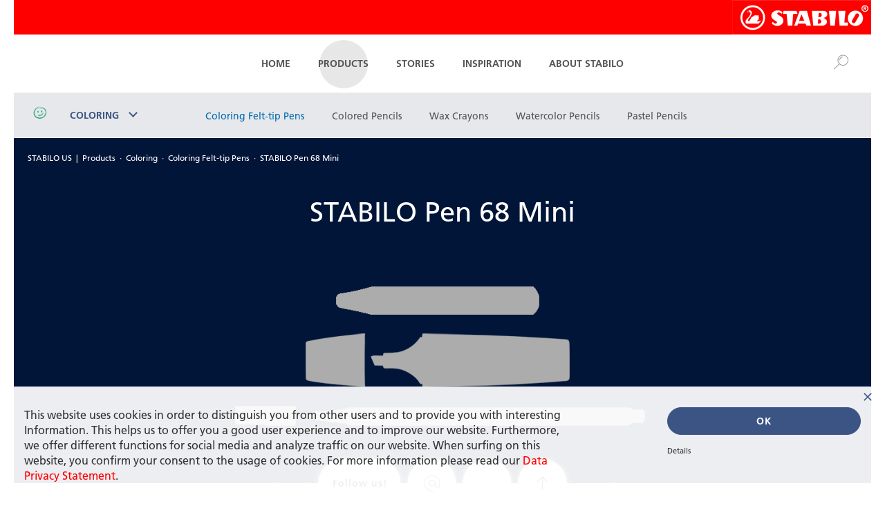

--- FILE ---
content_type: text/html; charset=utf-8
request_url: https://prod.stabilo.com/us/products/coloring-drawing/coloring-felt-tip-pens/stabilo-pen-68-mini/
body_size: 29164
content:
<!DOCTYPE html>
<html lang="en" dir="ltr" class="no-js" itemscope itemtype="http://schema.org/PostalAddress">
<head>

<meta charset="utf-8">
<!-- 
	Stabilo Theme by dotSource GmbH

	This website is powered by TYPO3 - inspiring people to share!
	TYPO3 is a free open source Content Management Framework initially created by Kasper Skaarhoj and licensed under GNU/GPL.
	TYPO3 is copyright 1998-2019 of Kasper Skaarhoj. Extensions are copyright of their respective owners.
	Information and contribution at https://typo3.org/
-->


<link rel="shortcut icon" href="https://prod.stabilo.com/us/typo3conf/ext/stabilo-theme/Resources/Public/Icons/favicon.ico" type="image/x-icon">
<title>STABILO Pen 68 Mini</title>
<meta name="generator" content="TYPO3 CMS">
<meta name="viewport" content="width=device-width, initial-scale=1, shrink-to-fit=no">
<meta name="robots" content="INDEX,FOLLOW,">
<meta name="google" content="notranslate">
<meta name="apple-mobile-web-app-capable" content="no">
<meta name="description" content="The STABILO Pen 68 Mini is a premium fibre-tip pen in mini format that comes up with a robust M-tip in 24 brilliant colors, including 4 fluorescent shades. It can be used for designing and sketching.">
<meta http-equiv="X-UA-Compatible" content="IE=edge">
<meta property="og:description" content="The STABILO Pen 68 Mini is a premium fibre-tip pen in mini format that comes up with a robust M-tip in 24 brilliant colors, including 4 fluorescent shades. It can be used for designing and sketching.">
<meta name="p:domain_verify" content="c349e48c08034fc896efee41fbe8f189">
<meta name="google-site-verification" content="PtKvtRyAEyLzaxVSt03ajY31Ffc3MdxvGfdN_j9Sjjs">
<meta itemprop="name" content="STABILO International GmbH">
<meta itemprop="streetAddress" content="Schwanweg 1">
<meta itemprop="postalCode" content="90562">
<meta itemprop="addressLocality" content="Heroldsberg, Germany">
<meta itemprop="email" content="info(at)stabilo.com">
<meta itemprop="telephone" content="0911/5670">
<meta property="og:title" content="STABILO Pen 68 Mini">


<link rel="stylesheet" type="text/css" href="https://prod.stabilo.com/us/typo3temp/assets/compressed/merged-007f3800f209b1d2cd69c728be24dbe7-5b4d4c6e59bcb5806f0a4d88f0318c73.css?1655801145" media="all">



<script src="https://prod.stabilo.com/us/typo3temp/assets/compressed/jquery-3.2.1.min-bfec0b99d1e69d2d1c07d27c253dfe58.js" type="text/javascript"></script>
<script type="text/javascript">
/*<![CDATA[*/
jQuery.noConflict();
/*]]>*/
</script>
<script src="https://prod.stabilo.com/us/typo3temp/assets/compressed/merged-c8efed3d02114ee3e07891673d468736-cfc00bf58fa131b27aa4c14e9c2809f9.js?1655801145" type="text/javascript"></script>




<link rel="canonical" href="https://prod.stabilo.com/us/products/coloring-drawing/coloring-felt-tip-pens/stabilo-pen-68-mini/" />            <!--[if lte IE 10]]>
                <script src="https://prod.stabilo.com/us/typo3conf/ext/stabilo-theme/Resources/Public/JavaScript/Libs/matchMedia.min.js"></script>
            <![endif]-->                <script type="application/ld+json">
                    {
                        "@context": "http://schema.org",
                        "@type": "Organization",
                        "url": "https://www.stabilo.com",
                        "contactPoint": [
                            { "@type": "ContactPoint",
                                "telephone": "+49 911/5670",
                                "contactType": "customer service",
                                "areaServed": "DE",
                                "availableLanguage": "German"
                            }
                        ]
                    }
                </script>                <script type="text/javascript" src="//static.queue-it.net/script/queueclient.min.js"></script>
                <script data-queueit-c="stabilo" type="text/javascript" src="//static.queue-it.net/script/queueconfigloader.min.js"></script>

</head>
<body id="p22074" class="page-22074 pagelevel-4 language-0 backendlayout-pagets__stabilo_default layout-0">




<!-- Stabilo.com Google Tag Manager (noscript) -->
<!-- <noscript><iframe src="https://www.googletagmanager.com/ns.html?id=GTM-KM2DCDL" height="0" width="0" style="display:none;visibility:hidden"></iframe></noscript> -->
<!-- Stabilo.com End Google Tag Manager (noscript) -->
<!-- Stabilo-ACC Google Tag Manager (noscript) -->
<noscript><iframe src="https://www.googletagmanager.com/ns.html?id=GTM-MWHRNBN"
                  height="0" width="0" style="display:none;visibility:hidden"></iframe></noscript>
<!-- Stabilo-ACC End Google Tag Manager (noscript) -->

<div id="top"></div>
<div class="body-bg ">

    <a class="sr-only sr-only-focusable" href="#content">
        Skip to main content
    </a>
    


<header>
    

    <svg style="display: none;" xmlns="http://www.w3.org/2000/svg">
    <symbol id="arrow-right" viewBox="0 0 50 36.9">
        <polygon points="31.8,0 29.7,2.1 44.9,17.1 0,17.1 0,19.8 44.9,19.8 29.7,34.8 31.8,36.9 50,18.5"></polygon>
    </symbol>
    <symbol id="arrow-left" viewBox="0 0 50 36.9">
        <polygon points="18.2,36.9 20.3,34.8 5.1,19.8 50,19.8 50,17.1 5.1,17.1 20.3,2.1 18.2,0 0,18.4"></polygon>
    </symbol>
    <symbol id="arrow-up" viewBox="0 0 36.9 50">
        <polygon points="0,18.2 2.1,20.3 17.1,5.1 17.1,50 19.8,50 19.8,5.1 34.8,20.3 36.9,18.2 18.5,0"></polygon>
    </symbol>
    <symbol id="arrow-teaser-right" viewBox="0 0 49.89 11.17">
        <polygon points="49.89 5.58 38.63 0 38.63 3.97 0 3.97 0 7.2 38.63 7.2 38.63 11.17 49.89 5.58"></polygon>
    </symbol>
    <symbol id="circle" viewBox="0 0 307.5 309.7">
        <path d="M157.1,304.7c-15.5,0-30.5-2.9-44.6-8.7c-18.5-7.7-36.3-17.8-54.4-30.9c-10.3-7.5-19-17.3-25.9-29.2   c-8.6-14.8-16-31.3-21.9-49.1c-6-18-6.8-36.8-2.5-55.9c4.5-19.8,11.7-39.1,21.3-57.6c13.5-25.8,36.4-41.3,57.1-52.9   C104.3,10.2,123,5,141.7,5c2.5,0,5.1,0.1,7.7,0.3c38.3,2.8,66.7,13.7,89.2,34.2c2.8,2.5,5.6,5,8.4,7.5c10.9,9.7,21.2,18.8,29.7,30   c16.7,22,25.3,47.1,25.7,74.9c-0.1,19.6-4.2,36.9-12.6,52.9c-10.5,19.9-23.8,42.7-43.6,61.6c-23.6,22.5-48.3,34.9-75.5,37.7   C166.2,304.5,161.6,304.7,157.1,304.7z"></path>
    </symbol>
    <symbol id="swan" viewBox="0 0 40.2 40.2">
        <path d="M10.8,11l1.6-0.5h0.3c0.1,0.1,0.1,0.2,0.1,0.4v0.3c0,0.1,0,0.1-0.1,0.2s-0.1,0.1-0.2,0.1h-1.6   c-0.1,0-0.2-0.1-0.2-0.2S10.7,11.1,10.8,11L10.8,11z M16.4,13.5c0.1-1.5-0.8-1.8-1.8-1.8c-0.5,0-1.2-0.1-1.2-0.6   c0-0.3,0.2-0.5,0.6-0.5l0.9,0.1c0.3,0,0.7,0,0.7-0.4c0-0.3-0.5-0.4-0.7-0.3L14,10.1c-0.3,0-0.7-0.1-0.7-0.6c0-0.6,0.7-0.7,1.2-0.7   c2.1-0.1,3.7,1.8,3.7,3.9c0,2.6-2.2,6.1-4.3,8.6c-0.5,0.5-1.7,2.5-1.7,3.4c0,0.6,0.5,1.3,1.1,1.3c2.3,0,3.3-4.6,4.7-6.1   c0.7-0.7,1.2-1.2,2.9-1.3c1.3-2.2,3.2-2,3.2-2c-0.1,0.3,0.1,0.7,0.1,0.7c1-0.7,2.3-0.7,2.3-0.7c-0.1,0.3,0,0.6,0,0.6   c0.8-0.5,1.6-0.4,1.9-0.4c0.5,0,0.4-0.1,0.8,0c0,0.3-0.1,0.4-0.1,0.8c0,0.3,0.1,1-0.4,1.8c0.4-0.2,1.1,0,1.1,0s-0.1,0.2-0.1,0.4   c-0.1,0.6-0.2,1.5-1.1,2.2c0.6,0,1.2,0.1,1.2,0.1c-0.1,0.6-0.5,1.3-1.1,1.9c-0.7,0.7-1.8,1.2-1.9,2.1c0,0.3,0.3,0.7,0.6,0.6   c0.6-0.1,1-0.4,1.7-0.5l1.4-0.1c0.9-0.2,1.6-0.4,2.3-0.8c0,0.5-0.3,0.9-0.7,1.4c-0.3,0.4-0.6,0.6-1,1c-0.4,0.5-0.5,1-1,1.5   c-0.3,0.4-0.6,0.6-1,0.9H9.9c-0.8-0.5-1.3-1.8-1.3-3c0-3.6,4.1-5.7,6.1-9.1C15.4,16.6,16.3,15,16.4,13.5z"></path>
    </symbol>
    <symbol id="close" viewBox="0 0 24 24">
        <path d="M19 6.41L17.59 5 12 10.59 6.41 5 5 6.41 10.59 12 5 17.59 6.41 19 12 13.41 17.59 19 19 17.59 13.41 12z"></path>
    </symbol>
    <symbol id="play" viewBox="0 0 71 51">
        <path d="M71,51H0V0H71ZM2,49H69V2H2Z"></path>
        <path d="M25.5,39.72V11.28l25,14.22Zm2-25V36.28l19-10.78Z"></path>
    </symbol>
    <symbol id="rating" viewBox="0 -4.490344248530647 56 56">
        <path d="M26.8,46l-1.9-1.5c-11.3-8.7-18.1-13.9-22-20.7c-2.9-5-3.6-10-2.2-14.3C1.9,5.9,4.5,3,8.2,1.3C10,0.4,12.1,0,14.2,0  c5.1,0,9.9,2.5,12.5,6.5C29.4,2.5,34.2,0,39.3,0c2.1,0,4.2,0.4,6.1,1.3C49,3,51.7,5.9,52.9,9.5c1.4,4.3,0.6,9.3-2.2,14.3  c-3.9,6.8-10.7,12.1-22,20.7L26.8,46z M14.2,2C12.4,2,10.6,2.4,9,3.1c-3.1,1.4-5.4,3.9-6.4,7c-1.2,3.8-0.5,8.2,2.1,12.7  C8.3,29.3,15,34.5,26.1,43l0.7,0.5l0.6-0.5c11.1-8.5,17.8-13.7,21.5-20.2c2.6-4.5,3.3-8.9,2.1-12.7c-1-3.1-3.3-5.6-6.4-7  C42.9,2.4,41.2,2,39.3,2c-5,0-9.7,2.8-11.6,6.9l-0.9,2l-0.9-2C23.9,4.8,19.2,2,14.2,2z"></path>
    </symbol>
    <symbol id="comment" viewBox="0 -3.496527777777775 53 53">
        <path d="M5.7,47c-0.8,0-1.3,0-1.3,0l-2.7-0.2l2.1-1.6c1.5-1.1,2.7-3.8,3.5-7.8C2.6,33.2,0,27.9,0,22.3C0,10,12.6,0,28,0  s28,10,28,22.3S43.4,44.5,28,44.5c-3.1,0-6.1-0.4-9-1.2C15.1,46.6,8.5,47,5.7,47z M28,2C13.7,2,2,11.1,2,22.3  c0,5.2,2.5,10.1,7.2,13.9l0.5,0.4l-0.1,0.6c-0.7,3.4-1.6,6-2.8,7.8c3-0.1,8.4-0.7,11.4-3.5l0.4-0.4l0.5,0.2c2.9,0.8,5.9,1.2,9,1.2  c14.3,0,26-9.1,26-20.2S42.3,2,28,2z"></path>
    </symbol>
    <symbol id="select-arrow-down" viewBox="0 0 800 800">
        <polygon points="400,477.6 66.7,181.8 0,264.2 400,618.2 800,264.2 733.3,181.8"></polygon>
    </symbol>
    <symbol id="select-arrow-up" viewBox="0 0 800 436.4">
        <polygon points="400 140.6 733.3 436.4 800 354 400 0 0 354 66.7 436.4 400 140.6"></polygon>
    </symbol>
    <symbol id="social-facebook" viewBox="-11.506 0 44 44">
        <path d="M15,44H4V23l-4,0l0-9h4l0.2-4.2c0-4.7,2.6-9.8,10-9.8l7.6,0v9.2H16c-0.6,0-1,0.1-1,0.8v4h6l0,9l-6,0V44z M6,42h7l0.1-21h6.1  L19,16h-6l0.1-5.8c0-2.1,1.5-3,2.9-3h3.8V2l-5.6,0C6.8,2,6.3,8,6.3,9.8L6,16H2v5h4V42z"></path>
    </symbol>
    <symbol id="social-twitter" viewBox="0 -4.5 49 49">
        <path d="M16.5,40C16.5,40,16.5,40,16.5,40c-4.5,0-8.7-1-12-3c-0.4-0.2-5.1-4-4.5-6.3c0.1-0.5,0.6-1.3,2.2-1.3c0.5,0,1.1,0,1.6,0  c1.8,0,3.5,0,5-0.2c-1.6-1.1-2.8-2.6-3.4-4.2c-0.3-0.6-0.5-1.6-0.5-2.6c-0.6-0.6-1-1.2-1.4-1.9c-1.1-1.9-1.6-4.1-1.5-6.6  c0-0.8,0.2-1.4,0.6-1.8c-0.1-0.3-0.2-0.6-0.2-0.9C2.1,10.2,2,9.1,2.1,7.7C2.2,5,3.1,2.9,5.1,1c0.3-0.3,0.8-0.5,1.2-0.5  c1.3,0,2.4,1.3,3.6,3c0.2,0.3,0.5,0.7,0.6,0.8c2.6,2.5,5.8,4.2,10.4,5.5c0.2-2.3,1.2-4.5,2.9-6.2C26,1.3,29.1,0,32.3,0  c1.2,0,2.3,0.2,3.4,0.5C37,1,38.3,1.7,39.4,2.6c1-0.2,2-0.5,3-1c0.1-0.1,0.3-0.1,0.4-0.2c0.7-0.4,1.6-0.9,2.4-0.9  c0.8,0,1.5,0.5,1.7,1.2c0.3,0.7,0.1,1.6-0.2,2.5c0.5,0,1,0.1,1.3,0.3h0.2l0.3,0.4l0,0c0,0,0,0,0,0.1c0,0,0,0,0,0L48.8,5l0.6,0.8  L49.2,6c0.1,1.4-1,3.1-2.1,4.5c-0.4,0.5-0.9,1-1.4,1.4c-0.8,0.7-1.4,1.2-1.3,1.7c0.4,4.1-1.3,8.3-2.6,11.2  c-3,6.7-8.7,11.6-15.8,13.9C22.9,39.5,19.6,40,16.5,40z M2.1,31.4c0.4,1,2.7,3.4,3.5,3.9c3,1.8,6.8,2.7,10.9,2.7h0  c2.9,0,5.9-0.5,8.7-1.4c6.6-2.1,11.8-6.6,14.6-12.8c1.2-2.6,2.8-6.6,2.4-10.2c-0.1-1.5,1-2.5,2-3.3c0.4-0.4,0.8-0.7,1.1-1.1  c1.6-2.1,1.7-2.9,1.7-3.2c0,0,0,0-0.1,0c-0.3,0-0.7,0.1-1.1,0.2c-0.2,0.1-0.4,0.1-0.5,0.1l-2,0.5l0.8-1.8c0.8-1.8,0.9-2.5,0.9-2.8  c-0.4,0.1-1,0.4-1.3,0.6c-0.2,0.1-0.5,0.3-0.6,0.3c-1.4,0.7-2.8,1.1-4.1,1.3l-0.5,0.1l-0.4-0.3c-1-0.9-2.1-1.6-3.3-1.9  C34.2,2.1,33.2,2,32.3,2c-2.6,0-5.1,1.1-6.9,2.9C23.7,6.6,22.9,8.7,23,11l0.1,1.4L21.7,12c-5.5-1.5-9.5-3.5-12.6-6.4  c-0.2-0.2-0.5-0.6-0.8-1C7.9,4.1,6.9,2.8,6.4,2.5C4.9,4,4.2,5.6,4.1,7.8C4,9,4.1,10,4.3,10.9c0.1,0.5,0.3,1,0.4,1.4l0.5,1.2L4,13.7  c0,0.1,0,0.2,0,0.4c-0.1,2.1,0.4,4,1.2,5.5c0.4,0.7,0.8,1.3,1.4,1.8l0.3,0.3l0,0.5c-0.1,0.6,0.1,1.4,0.4,2.2  c0.7,1.9,2.5,3.5,4.8,4.4l2.6,1L12,30.6c-2.3,0.7-4.6,0.8-6.6,0.8c-0.5,0-1,0-1.5,0c-0.5,0-1,0-1.6,0C2.2,31.4,2.1,31.4,2.1,31.4z"></path>
    </symbol>
    <symbol id="social-linkedin" viewBox="-0.4939999999999998 0 38 38">
        <path d="M36,38h-7c-0.6,0-1-0.4-1-1V23.2c0-2.4-1.3-3.8-3.6-3.8c-1.6,0-3,1.1-3.4,2.1c-0.1,0.2,0,0.8,0,1.1c0,0.2,0,0.4,0,0.6V37  c0,0.5-0.4,1-1,1h-7c-0.3,0-0.5-0.1-0.7-0.3c-0.2-0.2-0.3-0.4-0.3-0.7L12,19.6c0-2.4,0-4.5-0.1-6.3c0-0.3,0.1-0.5,0.3-0.7  c0.2-0.2,0.5-0.3,0.7-0.3h6c0.6,0,1,0.4,1,1v0.6c1.5-1.3,3.9-2.5,7.1-2.5c6.2,0,10,4,10,10.8V37C37,37.6,36.6,38,36,38z M30,36h5  V22.2c0-7.7-5-8.8-8-8.8c-3.6,0-6.2,2-7.1,3.4c-0.2,0.3-0.5,0.5-0.9,0.5H19c-0.6,0-1-0.4-1-1v-2h-4c0,1.6,0,3.3,0,5.3l0,1.4L14,36h5  V23.2c0-0.2,0-0.3,0-0.5c0-0.7,0-1.3,0.2-1.9c0.7-1.7,2.7-3.4,5.3-3.4c3.4,0,5.6,2.3,5.6,5.8V36z M8,38H1c-0.6,0-1-0.4-1-1V12  c0-0.6,0.4-1,1-1h7c0.6,0,1,0.4,1,1l0,25c0,0.3-0.1,0.5-0.3,0.7C8.5,37.9,8.3,38,8,38z M2,36h5l0-23H2V36z M4.4,9C1.9,9,0,7.1,0,4.5  C0,1.9,1.9,0,4.5,0C7.1,0,8.9,1.8,9,4.5C9,7.1,7.1,9,4.4,9z M4.5,1.9c-1.6,0-2.7,1-2.7,2.6c0,1.5,1.1,2.6,2.6,2.6  c1.6,0,2.7-1,2.7-2.6C7.1,2.9,6.1,1.9,4.5,1.9z"></path>
    </symbol>
    <symbol id="social-pinterest" viewBox="-5.4879999999999995 0 49 49">
        <path d="M9.1,49.8c-0.3,0-0.5-0.1-0.7-0.2c-0.8-0.3-0.9-1-0.9-1.4c-0.2-1.8-0.1-3.7,0-5.5l0-1c0.1-2.4,0.6-4.3,1-6.3l0.1-0.4  c0.4-1.9,0.9-3.7,1.3-5.5c0.5-2,0.9-3.9,1.4-5.9c0-0.1,0.1-0.2,0.1-0.3c0,0,0-0.1,0-0.1c-0.4-1.2-0.7-2.1-0.8-3.2  c-0.1-1.4,0-2.7,0.3-4c0.7-2.5,2.2-4.4,4.2-5c1.3-0.5,3-0.3,4.1,0.3c1.1,0.6,1.8,1.6,2.1,2.9c0.3,1.1,0.2,2.4-0.1,4  c-0.3,1.4-0.7,2.7-1.1,3.8c-0.2,0.8-0.5,1.5-0.7,2.4l0,0.1c-0.3,1-0.5,1.9-0.3,2.7c0.2,0.8,0.6,1.3,1.2,1.8c0.6,0.5,1.3,0.7,2.2,0.7  l0.2,0c1.6-0.1,3-0.9,4.3-2.5c1.6-2,2.6-4.8,3-8.2c0.2-1.4,0.2-2.6,0.1-3.6c-0.1-2.1-0.8-3.9-1.9-5.2c-1.1-1.3-2.5-2.3-4.3-2.9  c-1.9-0.6-4.5-0.8-6.6-0.4c-3.8,0.6-6.8,2.7-8.6,6.1c-1,1.8-1.5,3.8-1.5,5.9c0,1.6,0.4,3,1.1,4.1c0.1,0.1,0.2,0.2,0.3,0.4  c0.2,0.2,0.4,0.5,0.6,0.8c0.5,0.9,0.2,1.8,0,2.6c0,0.1-0.1,0.2-0.1,0.4c0,0.1-0.1,0.3-0.1,0.4c-0.1,0.7-0.5,2.2-2,2.3h0  c-0.9,0-2.2-0.9-2.2-0.9c-2.1-1.6-2.9-2.7-4-5.2c-0.8-2-1.2-5.6-0.8-7.7c0.3-1.8,1.2-4.4,2-6c1.6-2.9,3.9-5.3,6.9-7  c2.3-1.4,4.9-2.2,7.8-2.6C17.9,0.1,19,0.1,20,0c0.3,0,0.6,0,0.9,0c3.4,0,6.1,0.9,7.7,1.6c2.3,1,4.3,2.4,6,4.2c1.7,1.9,2.9,4,3.7,6.6  c0.4,1.3,0.6,2.9,0.6,4.6c0,1.5-0.1,2.8-0.4,4.5c-1,5.6-3.7,10.1-7.7,12.7c-1.1,0.7-2.3,1.3-3.6,1.6c-1.7,0.5-3.1,0.7-4.6,0.6  c-1.5-0.1-2.9-0.5-4.2-1.2c-0.6-0.3-1.1-0.7-1.5-1l0,0.1c-0.2,0.9-0.5,1.9-0.7,2.8L16,37.9c-0.3,1.3-0.7,2.7-1.2,3.9  c-1.2,2.8-2.5,5.1-4,6.8C10.1,49.4,9.7,49.8,9.1,49.8z M16.9,12.6c-0.4,0-0.7,0.1-1,0.2c-1.4,0.5-2.4,1.8-2.9,3.7  c-0.3,1-0.4,2.1-0.2,3.3c0.1,1,0.3,1.8,0.7,2.9c0.2,0.4,0,0.9-0.1,1.2c0,0.1,0,0.1-0.1,0.2c-0.5,2-0.9,4-1.4,5.9  c-0.4,1.8-0.9,3.7-1.3,5.5l-0.1,0.4c-0.4,1.8-0.9,3.7-1,5.9l0,1c-0.1,1.5-0.2,3-0.1,4.3c1.3-1.6,2.5-3.6,3.5-6.1  c0.5-1.1,0.8-2.4,1.1-3.7l0.2-0.8c0.2-0.9,0.5-1.8,0.7-2.8l0.5-2c0.1-0.4,0.4-0.7,0.8-0.7c0.4-0.1,0.8,0.1,1,0.5  c0.5,0.8,1.1,1.4,2.1,1.9c1,0.6,2.1,0.9,3.3,1c1.2,0.1,2.5-0.1,3.9-0.5c1.1-0.3,2.1-0.8,3.1-1.4c3.5-2.3,6-6.3,6.8-11.4  c0.3-1.6,0.4-2.8,0.4-4.2c0-1.5-0.2-2.9-0.5-4c-0.7-2.2-1.7-4.1-3.2-5.8c-1.5-1.6-3.2-2.9-5.3-3.8c-1.6-0.7-4.4-1.6-7.7-1.4  c-1,0-2,0.1-2.9,0.2c-2.6,0.4-4.9,1.2-7,2.4c-2.7,1.6-4.7,3.7-6.2,6.3c-0.6,1.2-1.4,3.5-1.8,5.4c-0.3,1.7,0,4.9,0.7,6.5  c0.9,2.2,1.5,3,3.3,4.4c0.2,0.2,0.6,0.4,0.9,0.5c0.1-0.2,0.1-0.4,0.2-0.6c0-0.2,0.1-0.3,0.1-0.5c0-0.1,0.1-0.3,0.1-0.4  c0.1-0.3,0.3-0.8,0.2-1c-0.1-0.2-0.2-0.3-0.4-0.5c-0.2-0.2-0.3-0.4-0.5-0.6c-1-1.4-1.5-3.2-1.5-5.2c0-2.5,0.6-4.7,1.7-6.8  c2.1-3.9,5.6-6.3,10-7.1c2.5-0.4,5.4-0.2,7.6,0.5c2.1,0.7,3.9,1.9,5.2,3.5c1.4,1.7,2.2,3.9,2.4,6.4c0.1,1.1,0,2.4-0.1,3.9  c-0.4,3.8-1.6,6.9-3.4,9.2c-1.7,2.1-3.6,3.2-5.8,3.3l-0.3,0c-1.3,0-2.4-0.3-3.4-1c-1-0.7-1.7-1.7-2-3c-0.3-1.4,0-2.6,0.3-3.7l0-0.1  c0.2-0.9,0.5-1.7,0.7-2.4c0.4-1.2,0.7-2.3,1-3.7c0.3-1.3,0.3-2.3,0.2-3.1c-0.2-0.8-0.6-1.3-1.2-1.7C18,12.8,17.4,12.6,16.9,12.6z"></path>
    </symbol>
    <symbol id="social-instagram" viewBox="0 0 512 512">
        <path class="st0"
              d="M256,49.5c67.3,0,75.2,0.3,101.8,1.5c24.6,1.1,37.9,5.2,46.8,8.7c11.8,4.6,20.2,10,29,18.8   c8.8,8.8,14.3,17.2,18.8,29c3.4,8.9,7.6,22.2,8.7,46.8c1.2,26.6,1.5,34.5,1.5,101.8s-0.3,75.2-1.5,101.8   c-1.1,24.6-5.2,37.9-8.7,46.8c-4.6,11.8-10,20.2-18.8,29c-8.8,8.8-17.2,14.3-29,18.8c-8.9,3.4-22.2,7.6-46.8,8.7   c-26.6,1.2-34.5,1.5-101.8,1.5s-75.2-0.3-101.8-1.5c-24.6-1.1-37.9-5.2-46.8-8.7c-11.8-4.6-20.2-10-29-18.8   c-8.8-8.8-14.3-17.2-18.8-29c-3.4-8.9-7.6-22.2-8.7-46.8c-1.2-26.6-1.5-34.5-1.5-101.8s0.3-75.2,1.5-101.8   c1.1-24.6,5.2-37.9,8.7-46.8c4.6-11.8,10-20.2,18.8-29c8.8-8.8,17.2-14.3,29-18.8c8.9-3.4,22.2-7.6,46.8-8.7   C180.8,49.7,188.7,49.5,256,49.5 M256,4.1c-68.4,0-77,0.3-103.9,1.5C125.3,6.8,107,11.1,91,17.3c-16.6,6.4-30.6,15.1-44.6,29.1   c-14,14-22.6,28.1-29.1,44.6c-6.2,16-10.5,34.3-11.7,61.2C4.4,179,4.1,187.6,4.1,256c0,68.4,0.3,77,1.5,103.9   c1.2,26.8,5.5,45.1,11.7,61.2c6.4,16.6,15.1,30.6,29.1,44.6c14,14,28.1,22.6,44.6,29.1c16,6.2,34.3,10.5,61.2,11.7   c26.9,1.2,35.4,1.5,103.9,1.5s77-0.3,103.9-1.5c26.8-1.2,45.1-5.5,61.2-11.7c16.6-6.4,30.6-15.1,44.6-29.1   c14-14,22.6-28.1,29.1-44.6c6.2-16,10.5-34.3,11.7-61.2c1.2-26.9,1.5-35.4,1.5-103.9s-0.3-77-1.5-103.9   c-1.2-26.8-5.5-45.1-11.7-61.2c-6.4-16.6-15.1-30.6-29.1-44.6c-14-14-28.1-22.6-44.6-29.1c-16-6.2-34.3-10.5-61.2-11.7   C333,4.4,324.4,4.1,256,4.1L256,4.1z"></path>
        <path class="st0"
              d="M256,126.6c-71.4,0-129.4,57.9-129.4,129.4S184.6,385.4,256,385.4S385.4,327.4,385.4,256   S327.4,126.6,256,126.6z M256,340c-46.4,0-84-37.6-84-84s37.6-84,84-84s84,37.6,84,84S302.4,340,256,340z"></path>
        <circle class="st0" cx="390.5" cy="121.5" r="30.2"></circle>
    </symbol>
    <symbol id="social-youtube" viewBox="0 -6.498509687034279 51 51">
        <path d="M46,0H5C2.2,0,0,2.2,0,5v28c0,2.8,2.2,5,5,5h41c2.8,0,5-2.2,5-5V5C51,2.2,48.8,0,46,0z M49,33c0,1.7-1.3,3-3,3H5    c-1.7,0-3-1.3-3-3V5c0-1.7,1.3-3,3-3h41c1.7,0,3,1.3,3,3V33z M32.4,18.1l-11-5.3c-0.3-0.1-0.7-0.1-1,0.1C20.2,13,20,13.4,20,13.7    v10.6c0,0.3,0.2,0.7,0.5,0.8c0.2,0.1,0.3,0.2,0.5,0.2c0.1,0,0.3,0,0.4-0.1l11-5.3c0.3-0.2,0.6-0.5,0.6-0.9    C33,18.6,32.8,18.3,32.4,18.1z M22,22.7v-7.4l7.7,3.7L22,22.7z"></path>
    </symbol>
    <symbol id="social-mail" viewBox="0 0 48 48">
        <path d="M48,24C48,10.8,37.2,0,24,0S0,10.8,0,24c0,13.2,10.8,24,24,24c2.1,0,4.2-0.3,6.3-0.8l-0.5-1.9C27.9,45.7,25.9,46,24,46    C11.9,46,2,36.1,2,24C2,11.9,11.9,2,24,2s22,9.9,22,22c0,3.6-0.9,7.2-2.6,10.4l-0.1-0.1c0,0-3,2.9-5.3,1.9c-1.5-0.6-4-3.4-4-15.2    h-0.2c-0.9-4.6-5-8-9.8-8c-5.5,0-10,4.5-10,10c0,5.5,4.5,10,10,10c3.5,0,6.6-1.8,8.4-4.6c0.7,5.4,2.3,8.6,4.8,9.6    c0.6,0.2,1.2,0.4,1.8,0.4c2.9,0,5.6-2.6,5.7-2.7l-0.9-0.9l1.3,0.7C47,32,48,28,48,24z M31.8,24.8C31,28.4,27.8,31,24,31    c-4.4,0-8-3.6-8-8c0-4.4,3.6-8,8-8s8,3.6,8,8C32,23.6,31.9,24.2,31.8,24.8z"></path>
    </symbol>
    <symbol id="social-xing" viewBox="0 0 56 56">
        <path d="M53.3,0.5C53.1,0.2,52.8,0,52.4,0H40.7c-0.4,0-0.7,0.2-0.9,0.5L19.9,35.6c-0.2,0.3-0.2,0.7,0,1l11.4,18.9    c0.2,0.3,0.5,0.5,0.9,0.5h11.9c0.4,0,0.7-0.2,0.9-0.5c0.2-0.3,0.2-0.7,0-1L34,35.4L53.3,1.5C53.5,1.2,53.5,0.8,53.3,0.5z M32,35    c-0.2,0.3-0.2,0.7,0,1L42.4,54h-9.6L22,36.1L41.3,2h9.4L32,35z"></path>
        <path d="M23.2,25.8l-5.6-13.2c-0.2-0.4-0.5-0.6-0.9-0.6H6.1c-0.3,0-0.6,0.2-0.8,0.4S5,13.1,5.1,13.4l5.2,12.1l-7.6,14    c-0.2,0.3-0.2,0.7,0,1C2.9,40.8,3.2,41,3.6,41h10.6c0.4,0,0.7-0.2,0.9-0.5l8.1-13.8C23.3,26.4,23.3,26.1,23.2,25.8z M13.6,39H5.3    l7.1-12.9c0.1-0.3,0.2-0.6,0-0.9L7.6,14H16l5.2,12.1L13.6,39z"></path>
    </symbol>
    <symbol id="social-googleplus" viewBox="0 0 168.52 168.5">
        <path d="M38.12,82.74c.25-15.14,14.17-28.39,29.31-27.89,7.25-.34,14.07,2.82,19.63,7.25a104.6,104.6,0,0,1-7.45,7.72c-6.68-4.62-16.17-5.93-22.85-.6-9.55,6.61-10,22.21-.8,29.32,8.94,8.11,25.83,4.08,28.3-8.33-5.6-.08-11.21,0-16.81-.18,0-3.34,0-6.68,0-10,9.36,0,18.71,0,28.09,0,.56,7.86-.48,16.22-5.3,22.71C82.9,113,68.23,116,56.78,111.62S37.15,95.11,38.12,82.74Z"></path>
        <path d="M113.76,71.57h8.35c0,2.79,0,5.6.06,8.39l8.39.06v8.35l-8.39.07q0,4.21-.06,8.39h-8.36c0-2.79,0-5.58-.06-8.38l-8.39-.08V80l8.39-.06Q113.71,75.75,113.76,71.57Z"></path>
    </symbol>
    <symbol id="social-reddit" viewBox="0 0 512 512">
        <path d="M480.5,251c0-27.7-22.2-50.2-49.5-50.2c-13,0-24.7,5-33.6,13.3c-32.4-22.8-76.1-37.8-124.9-40.6l21.9-73.2l67.1,13.5  c2.3,22.7,21.2,40.4,44.3,40.4c0.1,0,0.1,0,0.2,0c0.1,0,0.1,0,0.2,0c24.6,0,44.5-20.2,44.5-45.1S430.7,64,406.1,64  c-0.1,0-0.1,0-0.2,0c0,0-0.1,0-0.1,0c-17.2,0-32,9.8-39.5,24.3l-89.7-18l-30.8,103l-2.5,0.1c-50.3,2.2-95.5,17.4-128.7,40.7  c-8.8-8.3-20.6-13.3-33.6-13.3c-27.3,0-49.5,22.5-49.5,50.2c0,19.6,11,36.5,27.1,44.8c-0.8,4.9-1.2,9.8-1.2,14.8  C57.5,386.4,146.4,448,256,448s198.5-61.6,198.5-137.5c0-5-0.4-9.9-1.1-14.8C469.5,287.4,480.5,270.5,480.5,251z M65.8,271.1  c-6.6-4.5-10.9-12.1-10.9-20.8c0-13.8,11.1-25.1,24.7-25.1c5.6,0,10.8,1.9,15,5.1C81.1,242.2,71.1,256,65.8,271.1z M389.3,109.1  c0-9.2,7.4-16.8,16.5-16.8s16.5,7.5,16.5,16.8c0,9.2-7.4,16.8-16.5,16.8S389.3,118.4,389.3,109.1z M158.5,288.4  c0-17.6,14.2-31.8,31.8-31.8s31.8,14.2,31.8,31.8c0,17.6-14.2,31.8-31.8,31.8S158.5,306,158.5,288.4z M256,400  c-47.6-0.2-76-28.5-77.2-29.7l12.6-12.4c0.2,0.2,23.7,24.2,64.6,24.4c40.3-0.2,64.2-24.2,64.5-24.4l12.6,12.4  C331.9,371.5,303.6,399.8,256,400z M322.3,320.2c-17.6,0-31.8-14.2-31.8-31.8c0-17.6,14.2-31.8,31.8-31.8s31.8,14.2,31.8,31.8  C354.1,306,339.8,320.2,322.3,320.2z M446.4,271.5c-5.4-15.3-15.6-29.4-29.3-41.4c4.2-3.3,9.5-5.2,15.2-5.2  c13.9,0,25.1,11.4,25.1,25.5C457.5,259.2,453.1,266.9,446.4,271.5z"></path>
    </symbol>
    <symbol id="social-addthis" viewBox="0 0 512 512">
        <path d="M176.578 27.034h158.28v469.606h-158.28v-469.606z"></path>
        <path d="M20.91 182.681h469.637v158.29h-469.637v-158.29z"></path>
    </symbol>
    <symbol id="social-stumbleupon" viewBox="0 0 412.07 412.07">
        <path d="M347.267,220.659v45.045c0,15.16-12.405,28.069-27.562,27.815   c-14.733-0.247-26.641-12.307-26.641-27.098v-43.42c0-5.414-5.394-9.171-10.472-7.294l-23.911,8.838   c-1.794,0.663-3.77,0.642-5.55-0.06l-14.241-5.619c-5.103-2.013-10.63,1.748-10.63,7.233v38.927   c0,50.435,40.05,92.52,90.479,93.288c51.328,0.782,93.331-40.743,93.331-91.894v-45.763c0-3.882-3.147-7.03-7.03-7.03h-50.744   C350.414,213.63,347.267,216.777,347.267,220.659z"></path>
        <path d="M228.26,141.418v21.523c0,3.193,1.952,6.062,4.922,7.233l20.45,8.068   c1.78,0.702,3.755,0.724,5.55,0.06l28.801-10.646c3.053-1.128,5.08-4.039,5.08-7.294v-18.269c0-47.758-37.924-87.611-85.677-88.339   c-48.604-0.741-88.38,38.581-88.38,87.018v124.932c0,15.16-12.405,28.069-27.562,27.815c-14.733-0.247-26.641-12.307-26.641-27.098   v-45.763c0-3.882-3.147-7.03-7.03-7.03H7.03c-3.882,0-7.03,3.147-7.03,7.03v44.367c0,50.434,40.048,92.52,90.477,93.29   c51.328,0.784,93.333-40.742,93.333-91.894v-125.65c0-12.626,10.584-22.827,23.345-22.197   C219.094,119.165,228.26,129.465,228.26,141.418z"></path>
    </symbol>
    <symbol id="social-flattr" viewBox="0 0 533.333 533.333">
        <path d="M191.438,0C64.689,0,0,73.001,0,209.3l0,0v95.211v190.745L124.161,370.97V225.711c0-56.466,14.964-92.399,65.166-100.466   l0,0c17.538-3.429,54.037-2.228,77.243-2.228l0,0v86.248c0,0.786,0.107,2.191,0.31,2.909l0,0c0.974,3.492,4.13,6.05,7.872,6.058   l0,0c2.116,0.004,4.098-1.096,6.143-3.109l0,0L496.06,0.033L351.627,0H191.438z M409.171,162.368v145.255   c0,56.466-14.967,92.403-65.164,100.466l0,0c-17.537,3.429-54.04,2.229-77.246,2.229l0,0V324.07c0-0.781-0.107-2.191-0.31-2.907   l0,0c-0.971-3.496-4.126-6.055-7.871-6.058l0,0c-2.117-0.004-4.097,1.1-6.141,3.107l0,0L37.271,533.299l144.431,0.034h160.191   c126.747,0,191.44-73.004,191.44-209.298l0,0V228.82V38.083L409.171,162.368z"></path>
    </symbol>
    <symbol id="at" viewBox="0 0 48 48">
        <path d="M48,24C48,10.8,37.2,0,24,0S0,10.8,0,24c0,13.2,10.8,24,24,24c2.1,0,4.2-0.3,6.3-0.8l-0.5-1.9C27.9,45.7,25.9,46,24,46    C11.9,46,2,36.1,2,24C2,11.9,11.9,2,24,2s22,9.9,22,22c0,3.6-0.9,7.2-2.6,10.4l-0.1-0.1c0,0-3,2.9-5.3,1.9c-1.5-0.6-4-3.4-4-15.2    h-0.2c-0.9-4.6-5-8-9.8-8c-5.5,0-10,4.5-10,10c0,5.5,4.5,10,10,10c3.5,0,6.6-1.8,8.4-4.6c0.7,5.4,2.3,8.6,4.8,9.6    c0.6,0.2,1.2,0.4,1.8,0.4c2.9,0,5.6-2.6,5.7-2.7l-0.9-0.9l1.3,0.7C47,32,48,28,48,24z M31.8,24.8C31,28.4,27.8,31,24,31    c-4.4,0-8-3.6-8-8c0-4.4,3.6-8,8-8s8,3.6,8,8C32,23.6,31.9,24.2,31.8,24.8z"></path>
    </symbol>
    <symbol id="comment-avatar" viewBox="-3.5100000000000016 0 54 54">
        <path d="M30.5,32H15.7C6.8,32,0,41.2,0,52.4C0,53.1,0,54,0.9,54h45.1c0.9,0,0.9-0.9,0.9-1.6C47,41.2,39.4,32,30.5,32z M2,52    C2.1,42,8.2,34,16,34h14c7.9,0,14.9,7.9,15,18H2z M22.9,28.5c7.8,0,14.2-6.4,14.2-14.2C37.1,6.4,30.7,0,22.9,0S8.6,6.4,8.6,14.2    C8.6,22.1,15,28.5,22.9,28.5z M22.9,2c6.7,0,12.2,5.5,12.2,12.3c0,0.7-0.1,1.3-0.2,1.9c-6.9-0.5-8.7-5.2-8.7-5.4l-0.7-2l-1.1,1.8    c-2.6,4.4-11.3,2.8-13.7,2.3C11.4,6.8,16.6,2,22.9,2z M25.1,12.9c1.2,1.8,3.9,4.7,9.4,5.2c-1.6,4.9-6.2,8.4-11.6,8.4    c-6.5,0-11.9-5.2-12.2-11.6C13.6,15.5,21.3,16.8,25.1,12.9z"></path>
    </symbol>
    <symbol id="comment-avatar-stabilo" viewBox="0 0 40.2 40.2">
        <path d="M10.8,11l1.6-0.5h0.3c0.1,0.1,0.1,0.2,0.1,0.4v0.3c0,0.1,0,0.1-0.1,0.2s-0.1,0.1-0.2,0.1h-1.6   c-0.1,0-0.2-0.1-0.2-0.2S10.7,11.1,10.8,11L10.8,11z M16.4,13.5c0.1-1.5-0.8-1.8-1.8-1.8c-0.5,0-1.2-0.1-1.2-0.6   c0-0.3,0.2-0.5,0.6-0.5l0.9,0.1c0.3,0,0.7,0,0.7-0.4c0-0.3-0.5-0.4-0.7-0.3L14,10.1c-0.3,0-0.7-0.1-0.7-0.6c0-0.6,0.7-0.7,1.2-0.7   c2.1-0.1,3.7,1.8,3.7,3.9c0,2.6-2.2,6.1-4.3,8.6c-0.5,0.5-1.7,2.5-1.7,3.4c0,0.6,0.5,1.3,1.1,1.3c2.3,0,3.3-4.6,4.7-6.1   c0.7-0.7,1.2-1.2,2.9-1.3c1.3-2.2,3.2-2,3.2-2c-0.1,0.3,0.1,0.7,0.1,0.7c1-0.7,2.3-0.7,2.3-0.7c-0.1,0.3,0,0.6,0,0.6   c0.8-0.5,1.6-0.4,1.9-0.4c0.5,0,0.4-0.1,0.8,0c0,0.3-0.1,0.4-0.1,0.8c0,0.3,0.1,1-0.4,1.8c0.4-0.2,1.1,0,1.1,0s-0.1,0.2-0.1,0.4   c-0.1,0.6-0.2,1.5-1.1,2.2c0.6,0,1.2,0.1,1.2,0.1c-0.1,0.6-0.5,1.3-1.1,1.9c-0.7,0.7-1.8,1.2-1.9,2.1c0,0.3,0.3,0.7,0.6,0.6   c0.6-0.1,1-0.4,1.7-0.5l1.4-0.1c0.9-0.2,1.6-0.4,2.3-0.8c0,0.5-0.3,0.9-0.7,1.4c-0.3,0.4-0.6,0.6-1,1c-0.4,0.5-0.5,1-1,1.5   c-0.3,0.4-0.6,0.6-1,0.9H9.9c-0.8-0.5-1.3-1.8-1.3-3c0-3.6,4.1-5.7,6.1-9.1C15.4,16.6,16.3,15,16.4,13.5z"></path>
    </symbol>
    <symbol id="icon-minus" viewBox="0 -21 44 44">
        <path class="st0" d="M44,0v2H0V0H44z"></path>
    </symbol>
    <symbol id="icon-plus" viewBox="0 0 44 44">
        <polygon class="st0" points="44,21 23,21 23,0 21,0 21,21 0,21 0,23 21,23 21,44 23,44 23,23 44,23"></polygon>
    </symbol>
    <symbol id="icon-download" viewBox="0 0 54 54">
        <path d="M9,21.5H4.8v9.7h2v-3.5h2c1.1,0,1.9-0.2,2.4-0.7c0.6-0.5,0.9-1.3,0.9-2.4c0-1-0.3-1.8-0.9-2.3C10.7,21.8,9.9,21.5,9,21.5z     M9.7,25.7c-0.3,0.2-0.6,0.3-1.1,0.3H6.8v-2.9h1.8c0.5,0,0.8,0.1,1.1,0.3c0.3,0.2,0.4,0.6,0.4,1.1C10.1,25.1,10,25.5,9.7,25.7z     M21.1,23c-0.4-0.6-1-1-1.7-1.2c-0.4-0.1-0.9-0.2-1.5-0.2h-4.2v9.7h4.2c1.5,0,2.6-0.6,3.3-1.8c0.5-0.9,0.8-2,0.8-3.3    c0-0.5-0.1-1-0.2-1.6C21.7,24,21.4,23.5,21.1,23z M19.6,28.1c-0.4,0.9-1,1.4-2,1.4h-1.9v-6.3h1.9c0.9,0,1.5,0.3,1.9,0.8    c0.3,0.5,0.5,1.3,0.5,2.3C19.9,27,19.8,27.6,19.6,28.1z M29.8,25.5h-4.3v-2.2h4.9v-1.7h-6.9v9.7h2v-4.1h4.3V25.5z M33.6,0H14    c-2.8,0-5,2.2-5,5v11H5c-2.8,0-5,2.2-5,5v11c0,2.8,2.2,5,5,5h4v12c0,2.8,2.2,5,5,5h30c2.8,0,5-2.2,5-5V15.4L33.6,0z M34,3.2    L45.8,15H37c-1.7,0-3-1.3-3-3V3.2z M5,35c-1.7,0-3-1.3-3-3V21c0-1.7,1.3-3,3-3h24c1.7,0,3,1.3,3,3v11c0,1.7-1.3,3-3,3H5z M47,49    c0,1.7-1.3,3-3,3H14c-1.7,0-3-1.3-3-3V37h18c2.8,0,5-2.2,5-5V21c0-2.8-2.2-5-5-5H11V5c0-1.7,1.3-3,3-3h18v10c0,2.8,2.2,5,5,5h10    V49z"></path>
    </symbol>
    <symbol id="icon-search" viewBox="0 0 736.32 641.9">
        <path d="M405.2,0C273.6,0,168.4,105.2,168.4,236.8c0,60.5,23.7,115.8,60.5,157.9L0,623.5l18.4,18.4L247.3,413c42.1,36.8,97.3,60.5,157.9,60.5C536.7,473.5,642,368.3,642,236.7S536.7,0,405.2,0Zm0,447.3c-115.8,0-210.5-94.7-210.5-210.5S289.4,26.3,405.2,26.3,615.6,121,615.6,236.8,520.9,447.3,405.2,447.3Z"></path>
        <path d="M247.3,236.8h26.3c0-73.7,57.9-131.5,131.5-131.5V78.9C318.3,78.9,247.3,150,247.3,236.8Z"></path>
    </symbol>
    <symbol id="icon-search-open" viewBox="0 0 736.32 641.9">
        <path d="M427.87,472.4l-22.67,1.1c-60.6,0-115.8-23.7-157.9-60.5L18.4,641.9,0,623.5,228.9,394.7c-36.8-42.1-60.5-97.4-60.5-157.9C168.4,105.2,273.6,0,405.2,0S642,105.1,642,236.7l-2.14,30.5H613.4a207.51,207.51,0,0,0,2.2-30.4C615.6,121,521,26.3,405.2,26.3S194.7,121,194.7,236.8s94.7,210.5,210.5,210.5l22.67-1.23ZM405.1,78.9v26.4c-73.6,0-131.5,57.8-131.5,131.5H247.3C247.3,150,318.3,78.9,405.1,78.9Z"></path>
        <path d="M736.32,386.08l-19.49-19.49-77.26,77.26-77.26-77.26-19.49,19.49,77.26,77.26-77.26,77.26,19.49,19.49,77.26-77.26,77.26,77.26,19.49-19.49-77.26-77.26Z"></path>
    </symbol>
    <symbol id="icon-user" viewBox="0 0 54 54">
        <path d="M30.5,32H15.7C6.8,32,0,41.2,0,52.4C0,53.1,0,54,0.9,54h45.1c0.9,0,0.9-0.9,0.9-1.6C47,41.2,39.4,32,30.5,32z M2,52    C2.1,42,8.2,34,16,34h14c7.9,0,14.9,7.9,15,18H2z M22.9,28.5c7.8,0,14.2-6.4,14.2-14.2C37.1,6.4,30.7,0,22.9,0S8.6,6.4,8.6,14.2    C8.6,22.1,15,28.5,22.9,28.5z M22.9,2c6.7,0,12.2,5.5,12.2,12.3c0,0.7-0.1,1.3-0.2,1.9c-6.9-0.5-8.7-5.2-8.7-5.4l-0.7-2l-1.1,1.8    c-2.6,4.4-11.3,2.8-13.7,2.3C11.4,6.8,16.6,2,22.9,2z M25.1,12.9c1.2,1.8,3.9,4.7,9.4,5.2c-1.6,4.9-6.2,8.4-11.6,8.4    c-6.5,0-11.9-5.2-12.2-11.6C13.6,15.5,21.3,16.8,25.1,12.9z"></path>
    </symbol>
    <symbol id="icon-note" viewBox="0 0 37.1 40">
        <path d="M23.2,23.8l0.8,5.9l1.4,0.2l2.7-5.2l0,0l0.1-0.2l0,0l4.1-23.1c0.1-0.4-0.2-0.8-0.6-0.8L28.1,0c-0.4-0.1-0.8,0.2-0.8,0.6
        L23.2,23.8L23.2,23.8L23.2,23.8z M28.5,1.5l2.1,0.4l-0.1,0.7l-2.1-0.4L28.5,1.5z M28.1,3.6L30.3,4l-3.6,20.2l-1.6,3.1l-0.5-3.6
        L28.1,3.6z M33.6,5.8v1.4c1.2,0,2.1,1,2.1,2.1v27.1c0,1.2-1,2.1-2.1,2.1h-30c-1.2,0-2.1-1-2.1-2.1V9.4c0-1.2,1-2.1,2.1-2.1l20.3,0
        l0-1.4H3.6C1.6,5.8,0,7.4,0,9.4v27.1c0,2,1.6,3.6,3.6,3.6h30c2,0,3.6-1.6,3.6-3.6V9.4C37.1,7.4,35.5,5.8,33.6,5.8z M5.7,15.1h10.7
        c0.4,0,0.7-0.3,0.7-0.7c0-0.4-0.3-0.7-0.7-0.7H5.7C5.3,13.6,5,14,5,14.3C5,14.7,5.3,15.1,5.7,15.1z M5.6,20.5h11
        c0.3,0,0.6-0.3,0.6-0.7c0-0.4-0.3-0.7-0.6-0.7h-11c-0.3,0-0.6,0.3-0.6,0.7C5,20.2,5.3,20.5,5.6,20.5z M16.6,25h-11
        C5.2,25,5,25.4,5,25.7c0,0.4,0.2,0.7,0.5,0.7h11c0.3,0,0.5-0.3,0.5-0.7C17.1,25.4,16.9,25,16.6,25z M16.6,30.7h-11
        c-0.3,0-0.5,0.3-0.5,0.7c0,0.4,0.2,0.7,0.5,0.7h11c0.3,0,0.5-0.3,0.5-0.7C17.1,31.1,16.9,30.7,16.6,30.7z"></path>
    </symbol>
    <symbol id="icon-basket" viewBox="0 0 52 52">
        <path d="M52.4,10.5c-0.2-0.2-0.5-0.4-0.8-0.4H9.1L6.5,1c0,0,0,0,0,0C6.4,0.4,6,0,5.4,0L0.9,0.3C0.4,0.3,0,0.8,0,1.4    c0,0.5,0.5,0.9,1,0.9c0,0,0,0,0.1,0l3.6-0.2l8.2,28.7l0.4,1.6c0.1,0.4,0.5,0.7,1,0.7h32.3c0.5,0,0.9-0.3,1-0.8l5-20.9    C52.7,11.1,52.6,10.8,52.4,10.5z M45.8,31.1H15l-0.1-0.3l0,0L9.6,12.1h41L45.8,31.1z M19.1,35.1c-2.7,0-4.9,2.2-4.9,4.9    c0,2.7,2.2,4.9,4.9,4.9S24,42.8,24,40C24,37.3,21.8,35.1,19.1,35.1z M19.1,42.9c-1.6,0-2.9-1.3-2.9-2.9s1.3-2.9,2.9-2.9    c1.6,0,2.9,1.3,2.9,2.9S20.7,42.9,19.1,42.9z M41.1,35.1c-2.7,0-4.9,2.2-4.9,4.9c0,2.7,2.2,4.9,4.9,4.9s4.9-2.2,4.9-4.9    C45.9,37.3,43.7,35.1,41.1,35.1z M41.1,42.9c-1.6,0-2.9-1.3-2.9-2.9s1.3-2.9,2.9-2.9c1.6,0,2.9,1.3,2.9,2.9S42.6,42.9,41.1,42.9z"></path>
    </symbol>
    <symbol id="map-pin" viewBox="-5.0120000000000005 0 56 56">
        <path d="M30.1,17.2c0-4.1-3.3-7.4-7.3-7.4c-4,0-7.3,3.3-7.3,7.4c0,4.1,3.3,7.4,7.3,7.4C26.9,24.5,30.1,21.2,30.1,17.2z M17.6,17.2    c0-2.9,2.4-5.3,5.3-5.3c2.9,0,5.3,2.4,5.3,5.3c0,2.9-2.4,5.3-5.3,5.3C20,22.5,17.6,20.1,17.6,17.2z M22.8,50.3l0.8-0.9    c0.7-0.8,16.3-19.5,16.2-31.7C39.8,8,32.2,0,22.9,0c-9.4,0-17,8-17,17.8c0,12.2,15.5,30.9,16.2,31.7L22.8,50.3z M22.9,2    c8.2,0,14.9,7.1,15,15.7c0,10-11.8,25.5-15,29.4c-3.1-3.9-15-19.4-15-29.4C7.9,9.1,14.6,2,22.9,2z M41,37h-6v2h4l4,15H3l4-15h3v-2    H5L0,56h46L41,37z"></path>
    </symbol>
    <symbol id="map-search" viewBox="0 0 642 642">
        <path d="M405.2,0C273.6,0,168.4,105.2,168.4,236.8c0,60.5,23.7,115.8,60.5,157.9L0,623.5l18.4,18.4l228.9-228.9   c42.1,36.8,97.3,60.5,157.9,60.5c131.5,0,236.8-105.2,236.8-236.8S536.7,0,405.2,0z M405.2,447.3c-115.8,0-210.5-94.7-210.5-210.5   S289.4,26.3,405.2,26.3S615.6,121,615.6,236.8S520.9,447.3,405.2,447.3z"></path>
        <path d="M247.3,236.8h26.3c0-73.7,57.9-131.5,131.5-131.5V78.9C318.3,78.9,247.3,150,247.3,236.8z"></path>
    </symbol>
    <symbol id="ambassador-crown" viewBox="0 0 76.1 52">
        <path d="M76.1,13.5c0-3.1-2.5-5.6-5.6-5.6S65,10.4,65,13.5c0,0.8,0.2,1.6,0.5,2.3L55,25.3L42.4,10.5  c1-1.1,1.6-2.6,1.6-4.2C44,2.8,41.1,0,37.7,0c-3.5,0-6.3,2.8-6.3,6.3c0,1.6,0.6,3.1,1.6,4.2L20.7,24.9l-10.1-9  c0.4-0.7,0.6-1.5,0.6-2.4c0-3.1-2.5-5.6-5.6-5.6S0,10.4,0,13.5c0,2.9,2.2,5.3,5,5.5l4.3,22.7c0,0.1,0.1,0.3,0.2,0.4v8.4  c0,0.8,0.7,1.5,1.5,1.5h54.1c0.8,0,1.5-0.7,1.5-1.5v-8.4c0.1-0.1,0.1-0.3,0.2-0.4L71,19C73.8,18.8,76.1,16.4,76.1,13.5z M37.7,3  C39.5,3,41,4.5,41,6.3s-1.5,3.3-3.3,3.3s-3.3-1.5-3.3-3.3C34.4,4.5,35.9,3,37.7,3z M3,13.5c0-1.4,1.1-2.6,2.6-2.6s2.6,1.1,2.6,2.6  S7,16,5.6,16C4.1,16,3,14.9,3,13.5z M63.6,42.9V49c0,0-51.1,0-51.1,0v-6.1l-0.4-3L8,18.5c0.2-0.1,0.4-0.2,0.6-0.3l11.3,10  c0.3,0.3,0.7,0.4,1.1,0.4c0.4,0,0.8-0.2,1-0.5l13.5-15.9c0.7,0.3,1.4,0.4,2.2,0.4c0.8,0,1.5-0.1,2.2-0.4l13.4,15.7  c0.2,0.2,0.5,0.4,0.8,0.5l0.8,0.2c0.5,0.1,1,0,1.3-0.3l11.3-10.1c0.2,0.1,0.3,0.2,0.5,0.3l-4,21.5L63.6,42.9z M70.6,16  c-1.4,0-2.6-1.1-2.6-2.6c0-1.4,1.1-2.6,2.6-2.6c1.4,0,2.6,1.1,2.6,2.6C73.1,14.9,72,16,70.6,16z"></path>
    </symbol>
    <symbol id="check" viewBox="0 0 24 24">
        <path d="M9 16.17L4.83 12l-1.42 1.41L9 19 21 7l-1.41-1.41z"></path>
    </symbol>
    <symbol id="checkbox" viewBox="0 0 50.9 49">
        <path d="M47,11.68V43.35A3.65,3.65,0,0,1,43.37,47H5.65A3.65,3.65,0,0,1,2,43.35V5.65A3.66,3.66,0,0,1,5.65,2h37A5.82,5.82,0,0,1,44.27.07a5.69,5.69,0,0,0-.9-.07H5.65A5.66,5.66,0,0,0,0,5.65v37.7A5.66,5.66,0,0,0,5.65,49H43.37A5.66,5.66,0,0,0,49,43.35V11.68a6.69,6.69,0,0,1-2,0ZM50.61,2.5a1,1,0,0,0-1.41,0L22.86,28.82,12.21,18.19A1,1,0,0,0,10.8,19.6L22.22,31a1,1,0,0,0,1.41,0,1,1,0,0,0,.24-.45,1,1,0,0,0,.22-.15L50.61,3.92A1,1,0,0,0,50.61,2.5Z"></path>
    </symbol>
    <symbol id="flag-germany" viewBox="0 0 44 44">
        <path fill="#fbf315" d="M42.74,29.34H1.26A22,22,0,0,0,22,44h0A22,22,0,0,0,42.74,29.34Z"></path>
        <path fill="#f00" d="M44,22h0a22,22,0,0,0-1.25-7.31H1.25a22,22,0,0,0,0,14.66H42.74A22,22,0,0,0,44,22Z"></path>
        <path fill="#000" d="M23.2,0H20.8A22,22,0,0,0,1.25,14.69h41.5A22,22,0,0,0,23.2,0Z"></path>
    </symbol>
    <symbol id="icon-print" viewBox="0 0 50 48.21">
        <path d="M42,8.93H8a8,8,0,0,0-8,8V31.25a8,8,0,0,0,8,8h2.68V32.14a2.68,2.68,0,0,1,2.68-2.68H37.5a2.68,2.68,0,0,1,2.68,2.68v7.14H42a8,8,0,0,0,8-8V17A8,8,0,0,0,42,8.93Zm6.25,22.32A6.26,6.26,0,0,1,42,37.5V32.14a4.47,4.47,0,0,0-4.46-4.46H13.39a4.47,4.47,0,0,0-4.46,4.46V37.5H8a6.26,6.26,0,0,1-6.25-6.25V17A6.26,6.26,0,0,1,8,10.71H42A6.26,6.26,0,0,1,48.21,17Zm-12.5,0H15.18a2.68,2.68,0,0,0-2.68,2.68V45.54a2.68,2.68,0,0,0,2.68,2.68H35.71a2.68,2.68,0,0,0,2.68-2.68V33.93A2.68,2.68,0,0,0,35.71,31.25Zm.89,14.28a.89.89,0,0,1-.89.89H15.18a.89.89,0,0,1-.89-.89V33.93a.89.89,0,0,1,.89-.89H35.71a.89.89,0,0,1,.89.89Zm5.06-32.07a4.17,4.17,0,1,0,4.17,4.17A4.17,4.17,0,0,0,41.67,13.47Zm0,6.55A2.38,2.38,0,1,1,44,17.63,2.38,2.38,0,0,1,41.67,20ZM33,36.61H17.86a.89.89,0,0,0,0,1.79H33a.89.89,0,1,0,0-1.79Zm0,4.46H17.86a.89.89,0,0,0,0,1.79H33a.89.89,0,1,0,0-1.79ZM38.39,2.68A2.68,2.68,0,0,0,35.71,0H15.18A2.68,2.68,0,0,0,12.5,2.68V7.14H38.39ZM36.61,5.36H14.29V2.68a.89.89,0,0,1,.89-.89H35.71a.89.89,0,0,1,.89.89Z"></path>
    </symbol>
    <symbol id="shop-configurator-settings" viewBox="-0.5 0 50 50">
        <path d="M17.3,2l4.6,5.7c0.9-0.2,1.9-0.2,2.9-0.2c1.1,0,2.2,0.1,3.3,0.3l4.7-5.7l2.8,1.2l-0.8,7.4c1.7,1.2,3.2,2.7,4.3,4.4l7.3-0.6  l1.1,2.9L42,22c0.4,2.1,0.4,4.2,0,6.3l5.5,4.7l-1.2,2.8l-7.1-0.8c-1.3,1.8-2.8,3.4-4.6,4.6l0.6,7.1L32.3,48l-4.4-5.5  c-1.1,0.2-2.1,0.3-3.2,0.3c-1.1,0-2.3-0.1-3.4-0.3l-4.5,5.3L14,46.6l0.7-6.9c-1.9-1.3-3.4-3-4.6-4.8l-6.9,0.6L2,32.5l5.5-4.4  c-0.4-2.1-0.3-4.4,0.1-6.6l-5.4-4.6l1.2-2.8l7.1,0.8c1.3-1.8,2.8-3.2,4.6-4.4l-0.6-7.3L17.3,2 M25.1,33.5c4.5,0,8.2-3.7,8.2-8.3  c0-4.6-3.7-8.3-8.2-8.3c-4.5,0-8.2,3.7-8.2,8.3C16.8,29.8,20.5,33.5,25.1,33.5 M17.3,0c-0.2,0-0.5,0-0.7,0.1l-2.9,1.2  c-0.8,0.3-1.3,1.2-1.2,2L13,9.5c-1.3,0.9-2.4,2-3.4,3.3l-6-0.7c-0.1,0-0.1,0-0.2,0c-0.8,0-1.5,0.5-1.8,1.2l-1.2,2.8  c-0.3,0.8-0.1,1.8,0.5,2.3l4.5,3.9c-0.2,1.6-0.3,3.3-0.1,4.9L0.7,31c-0.7,0.6-0.9,1.5-0.6,2.3l1.1,2.9c0.3,0.8,1,1.3,1.9,1.3  c0.1,0,0.1,0,0.2,0l5.8-0.5c1,1.4,2.2,2.6,3.5,3.6L12,46.4c-0.1,0.9,0.4,1.7,1.2,2.1l2.8,1.2c0.3,0.1,0.5,0.2,0.8,0.2  c0.6,0,1.1-0.2,1.5-0.7l3.7-4.5c0.9,0.1,1.8,0.2,2.7,0.2c0.8,0,1.6,0,2.4-0.1l3.7,4.6c0.4,0.5,1,0.8,1.6,0.8c0.2,0,0.5,0,0.7-0.1  l2.9-1.2c0.8-0.3,1.3-1.2,1.2-2l-0.5-5.9c1.3-1,2.5-2.2,3.5-3.4l5.9,0.6c0.1,0,0.1,0,0.2,0c0.8,0,1.5-0.5,1.8-1.2l1.2-2.8  c0.3-0.8,0.1-1.8-0.5-2.3l-4.6-4c0.2-1.6,0.2-3.1,0-4.7l4.8-3.9c0.7-0.6,0.9-1.5,0.6-2.3l-1.1-2.9c-0.3-0.8-1-1.3-1.9-1.3  c-0.1,0-0.1,0-0.2,0l-6.2,0.5c-0.9-1.2-2-2.3-3.2-3.3l0.7-6.2c0.1-0.9-0.4-1.7-1.2-2.1l-2.8-1.2c-0.3-0.1-0.5-0.2-0.8-0.2  c-0.6,0-1.1,0.3-1.5,0.7l-4,4.8c-0.8-0.1-1.7-0.2-2.5-0.2c-0.7,0-1.3,0-2,0.1l-3.9-4.9C18.5,0.3,17.9,0,17.3,0L17.3,0z M25.1,31.5  c-3.4,0-6.2-2.8-6.2-6.3c0-3.5,2.8-6.3,6.2-6.3s6.2,2.8,6.2,6.3C31.3,28.7,28.5,31.5,25.1,31.5L25.1,31.5z"></path>
    </symbol>
    <symbol id="shop-remove-item" viewBox="0 0 24 24">
        <path d="M19 6.41L17.59 5 12 10.59 6.41 5 5 6.41 10.59 12 5 17.59 6.41 19 12 13.41 17.59 19 19 17.59 13.41 12z"></path>
    </symbol>
    <symbol id="shop-arrow-down" viewBox="0 0 36.9 50">
        <polygon points="36.9,31.8 34.8,29.7 19.8,44.9 19.8,0 17.1,0 17.1,44.9 2.1,29.7 0,31.8 18.4,50"></polygon>
    </symbol>
    <symbol id="shop-special-badge" viewBox="0 0 307.5 309.7">
        <path d="M157,304.8c-15.6,0-30.6-3-44.5-8.8c-18.6-7.7-36.4-17.8-54.4-30.9c-10.3-7.5-19-17.3-25.9-29.3   c-8.7-15-15.9-31.1-22-49.1c-6-18-6.8-36.8-2.5-55.9c4.5-19.5,11.7-38.8,21.4-57.5C42.7,47.4,65.6,32,86.3,20.4   C104.4,10.2,123.1,5,141.9,5c2.5,0,5.1,0.1,7.6,0.3c38.3,2.9,66.6,13.8,89.2,34.3c2.8,2.6,5.7,5.2,8.6,7.6   c10.4,9.2,21.1,18.7,29.5,29.8c16.7,22,25.4,47.2,25.8,74.9c-0.1,19.8-4.2,37.1-12.6,52.9c-10.6,20-24,42.9-43.6,61.5   c-23.6,22.5-48.3,34.9-75.5,37.8C166.2,304.5,161.5,304.8,157,304.8z"></path>
    </symbol>
    <symbol id="icon-reload" viewBox="0 0 24 24">
        <path d="M12,0A11.93,11.93,0,0,0,3,4L0,1V9H8L5.18,6.18a9,9,0,1,1,.46,12.19L3.51,20.49A12,12,0,1,0,12,0Z"></path>
    </symbol>
    <symbol id="icon-truck" viewBox="0 0 512.9 512.9">
        <path d="M504.2,193.1L430,111.2c-6-6-13.7-9.4-21.3-9.4h-85.3V83.9c0-18.8-14.5-33.3-32.4-33.3H32.3
                C13.5,50.6-1,65.1-1,83.9v205.7v17.1v72.5c0,16.2,13.7,29.9,29.9,29.9h13.4c4.1,29.2,28.8,51.2,59.1,51.2s55.1-22,59.1-51.2
                h145.7h17.1h26.2c4.1,29.2,28.8,51.2,59.1,51.2s55.1-22,59.1-51.2H511h0.9V212.8C511.9,205.1,509.3,198.3,504.2,193.1z
                 M490.5,204.2c2.6,1.7,3.4,5.1,3.4,7.7v26.5h-128V153h77.7L490.5,204.2z M16.1,170.1V83.9c0-9.4,6.8-16.2,16.2-16.2H290
                c9.4,0,16.2,7.7,16.2,16.2v17.9v187.7H16.1v-59.7 M16.1,212.8v-25.6 M101.4,443.2c-23.9,0-42.7-18.8-42.7-42.7
                c0-23.9,18.8-42.7,42.7-42.7s42.7,18.8,42.7,42.7S125.3,443.2,101.4,443.2z M306.2,392H160.5c-3.8-27.3-25.8-48.4-53.5-50.9
                c-0.2,0-0.4,0-0.6,0c-0.7-0.1-1.4-0.1-2.1-0.1c-1,0-1.9-0.1-2.9-0.1s-1.9,0-2.9,0.1c-0.7,0-1.4,0.1-2.1,0.1c-0.2,0-0.4,0-0.6,0
                C68,343.5,46.1,364.6,42.3,392H28.9c-6.8,0-12.8-6-12.8-12.8v-72.5h290.1V392z M408.6,443.2c-23.9,0-42.7-18.8-42.7-42.7
                c0-23.9,18.8-42.7,42.7-42.7c23.9,0,42.7,18.8,42.7,42.7S432.5,443.2,408.6,443.2z M493.9,315.2V392h-26.2l0,0
                c-3.8-27.3-25.8-48.4-53.5-50.9c-0.2,0-0.4,0-0.6,0c-0.7-0.1-1.4-0.1-2.1-0.1c-1,0-1.9-0.1-2.9-0.1s-1.9,0-2.9,0.1
                c-0.7,0-1.4,0.1-2.1,0.1c-0.2,0-0.4,0-0.6,0c-27.8,2.5-49.7,23.6-53.5,50.9h-26.2v-85.3v-17.1V118.9h85.3c2.6,0,6,1.7,8.5,3.4
                l12.2,13.7h-66c-7.7,0-14.5,6.8-14.5,14.5V241c0,7.7,6.8,14.5,14.5,14.5h130.6v42.7"></path>
        <path d="M101.4,383.4c-9.4,0-17.1,7.7-17.1,17.1s7.7,17.1,17.1,17.1s17.1-7.7,17.1-17.1S110.8,383.4,101.4,383.4z"></path>
        <path d="M408.6,383.4c-9.4,0-17.1,7.7-17.1,17.1s7.7,17.1,17.1,17.1s17.1-7.7,17.1-17.1S418,383.4,408.6,383.4z"></path>
    </symbol>
    <symbol id="icon-upload" viewBox="0 0 20 17">
        <path d="M10 0l-5.2 4.9h3.3v5.1h3.8v-5.1h3.3l-5.2-4.9zm9.3 11.5l-3.2-2.1h-2l3.4 2.6h-3.5c-.1 0-.2.1-.2.1l-.8 2.3h-6l-.8-2.2c-.1-.1-.1-.2-.2-.2h-3.6l3.4-2.6h-2l-3.2 2.1c-.4.3-.7 1-.6 1.5l.6 3.1c.1.5.7.9 1.2.9h16.3c.6 0 1.1-.4 1.3-.9l.6-3.1c.1-.5-.2-1.2-.7-1.5z"></path>
    </symbol>
    <symbol id="loading-spinner" viewBox="0 0 50 50">
        <path d="M43.935,25.145c0-10.318-8.364-18.683-18.683-18.683c-10.318,0-18.683,8.365-18.683,18.683h4.068c0-8.071,6.543-14.615,14.615-14.615c8.072,0,14.615,6.543,14.615,14.615H43.935z"
              transform="rotate(240 25 25)">
            <animateTransform attributeType="xml" attributeName="transform" type="rotate" from="0 25 25" to="360 25 25"
                              dur="0.6s" repeatCount="indefinite"></animateTransform>
        </path>
    </symbol>
</svg>

    
    <div itemscope="itemscope" itemtype="http://schema.org/Organization" class="container-fullwidth ci-row clearfix">
        <span class="visible-xs-inline-block navbar-visible-xs">
            <a class="navbar-toggle collapsed" data-toggle="navbar-main">
                <span class="sr-only">Toggle navigation</span>
                <span class="icon-bar"></span>
                <span class="icon-bar"></span>
                <span class="icon-bar"></span>
            </a>
        </span>
        <span class="pull-right logo hidden-print">
            
                    <a itemprop="url" href="https://prod.stabilo.com/us/">
                        <img itemprop="logo" src="https://prod.stabilo.com/us/typo3conf/ext/stabilo-theme/Resources/Public/Images/STABILO-Logo_2019_RGB.png" alt=" logo">
                    </a>
                
        </span>

    </div>

    

    <nav class="nav-container navbar-default">
            
            
                
                        <a class="pull-left navbar-logo hidden-xs" href="https://prod.stabilo.com/us/">
                            <img src="https://prod.stabilo.com/us/typo3temp/assets/_processed_/a/e/csm_STABILO-Logo_2019_RGB_050fc78786.png" width="150" height="38"   alt="STABILO" >
                        </a>
                    
            

        
            <div class="navbar-main-container hidden-print">
                <button type="button" class="nav-slider-prev hidden-xs" data-action="nav-slide" data-direction="prev" data-slide-level="level-1" disabled>
                    <span>
                        <span class="sr-only">previous</span>
                        <svg><use xmlns:xlink="http://www.w3.org/1999/xlink" xlink:href="#arrow-left"></use></svg>
                    </span>
                </button>

                <div class="nav-scrollable nav-mobile">
                    <ul class="navbar-main list-unstyled level-1" data-menu-level="level-1" itemscope="itemscope" itemtype="http://www.schema.org/SiteNavigationElement">
                        
                            <li class="nav-item " itemprop="name">
                                
                                        <a href="https://prod.stabilo.com/us/" itemprop="url">
                                            <span class="title">Home</span>
                                            <span class="circle hidden-xs"></span>
                                        </a>
                                    
                            </li>
                        
                            <li class="nav-item active" itemprop="name">
                                
                                        <a href="#" class="next" data-toggle="dropdown-menu" data-desktop-toggle="true" data-target="#dropdown-menu-21945">
                                            <span class="title">Products</span>
                                            <span class="circle hidden-xs"></span>
                                            <svg aria-hidden="true"><use xmlns:xlink="http://www.w3.org/1999/xlink" xlink:href="#icon-plus"></use></svg>
                                        </a>
                                        <div class="dropdown-menu-container level-2 visible-xs">
                                            <a href="#" class="back" data-toggle="dropdown-menu" data-target="#dropdown-menu-21945">
                                                Products
                                                <svg aria-hidden="true"><use xmlns:xlink="http://www.w3.org/1999/xlink" xlink:href="#icon-plus"></use></svg>
                                            </a>
                                            <ul id="dropdown-menu-21945" class="dropdown-menu level-2" data-menu-level="level-2">
                                                
                                                    <li class="nav-item ">
                                                        
                                                        
                                                        
                                                                <a data-toggle="dropdown-menu" data-target="#dropdown-menu-22149" class="next" href="https://prod.stabilo.com/us/products/writing/">
                                                                    <img src="[data-uri]" data-original-src="https://prod.stabilo.com/us/fileadmin/products/writing/Icon_writing_150x75px.png" class="img-responsive default-load"  alt="">
                                                                    <span class="title" style="
                                                            
                                                        ">Writing</span>
                                                                    <span class="circle hidden-xs" style="
                                                            
                                                        "></span>
                                                                    <svg aria-hidden="true"><use xmlns:xlink="http://www.w3.org/1999/xlink" xlink:href="#icon-plus"></use></svg>
                                                                </a>

                                                                <div class="dropdown-menu-container level-3 visible-xs">
                                                                    <a href="#" class="back" data-toggle="dropdown-menu" data-target="#dropdown-menu-22149">
                                                                        Writing
                                                                        <svg aria-hidden="true"><use xmlns:xlink="http://www.w3.org/1999/xlink" xlink:href="#icon-plus"></use></svg>
                                                                    </a>
                                                                    
                                                                    <ul id="dropdown-menu-22149" class="dropdown-menu level-3" data-menu-level="level-3">
                                                                        <li class="nav-item hidden-xs clearfix">
                                                                            <img src="[data-uri]" data-original-src="https://prod.stabilo.com/us/fileadmin/products/writing/Icon_writing_150x75px.png" class="img-responsive default-load"  alt="">
                                                                            <div id="select-nav-22149" class="select-nav">
                                                                                <span class="title">Writing</span>
                                                                            </div>
                                                                        </li>
                                                                        <li class="main-page nav-item visible-xs">
                                                                            <a href="https://prod.stabilo.com/us/products/writing/">
                                                                                
                                                                                        Overview Writing
                                                                                    
                                                                            </a>
                                                                        </li>
                                                                        
                                                                            <li class="nav-item  dropdown">
                                                                                
                                                                                        <a data-toggle="dropdown-menu" data-desktop-toggle="true" data-target="#dropdown-menu-22263" class="next" href="https://prod.stabilo.com/us/products/writing/fineliner-felt-tip-pens/">
                                                                                            Fineliner &amp; Felt-tip Pens
                                                                                            <svg aria-hidden="true"><use xmlns:xlink="http://www.w3.org/1999/xlink" xlink:href="#icon-plus"></use></svg>
                                                                                        </a>

                                                                                        <div class="dropdown-menu-container level-4 visible-xs">
                                                                                            <a href="#" class="back" data-toggle="dropdown-menu" data-target="#dropdown-menu-22263">
                                                                                                Fineliner &amp; Felt-tip Pens
                                                                                                <svg aria-hidden="true"><use xmlns:xlink="http://www.w3.org/1999/xlink" xlink:href="#icon-plus"></use></svg>
                                                                                            </a>
                                                                                            <ul id="dropdown-menu-22263" class="dropdown-menu level-4" data-menu-level="level-4">
                                                                                                
                                                                                                    <li class="nav-item  ">
                                                                                                        <a href="https://prod.stabilo.com/us/products/writing/fineliner-felt-tip-pens/stabilo-point-88/">

                                                                                                            
                                                                                                                
                                                                                                                    
                                                                                                                        <img class="img-responsive default-load" src="https://prod.stabilo.com/us/fileadmin/products/writing/point_88/navigation_icon/Icon_point88_250x75px.png" width="250" height="75" alt="" />
                                                                                                                    
                                                                                                                
                                                                                                            
                                                                                                            <span class="title">STABILO point 88</span>
                                                                                                        </a>
                                                                                                    </li>
                                                                                                
                                                                                                    <li class="nav-item  ">
                                                                                                        <a href="https://prod.stabilo.com/us/products/writing/fineliner-felt-tip-pens/stabilo-pointmax/">

                                                                                                            
                                                                                                                
                                                                                                                    
                                                                                                                        <img class="img-responsive default-load" src="https://prod.stabilo.com/us/fileadmin/products/writing/pointmax/navigation_icon/Icon_pointMax_250x75px.png" width="250" height="75" alt="" />
                                                                                                                    
                                                                                                                
                                                                                                            
                                                                                                            <span class="title">STABILO pointMax</span>
                                                                                                        </a>
                                                                                                    </li>
                                                                                                
                                                                                                    <li class="nav-item  ">
                                                                                                        <a href="https://prod.stabilo.com/us/products/writing/fineliner-felt-tip-pens/stabilo-sensor/">

                                                                                                            
                                                                                                                
                                                                                                                    
                                                                                                                        <img class="img-responsive default-load" src="https://prod.stabilo.com/us/fileadmin/products/writing/sensor/navigation_icon/Icon_SENSOR_NEW_250x75px.png" width="250" height="75" alt="" />
                                                                                                                    
                                                                                                                
                                                                                                            
                                                                                                            <span class="title">STABILO SENSOR</span>
                                                                                                        </a>
                                                                                                    </li>
                                                                                                
                                                                                                    <li class="nav-item  ">
                                                                                                        <a href="https://prod.stabilo.com/us/products/writing/fineliner-felt-tip-pens/stabilo-greenpoint/">

                                                                                                            
                                                                                                                
                                                                                                                    
                                                                                                                        <img class="img-responsive default-load" src="https://prod.stabilo.com/us/fileadmin/products/writing/greenpoint/navigation_icon/Icon_GREENpoint_250x75px.png" width="250" height="75" alt="" />
                                                                                                                    
                                                                                                                
                                                                                                            
                                                                                                            <span class="title">STABILO GREENpoint</span>
                                                                                                        </a>
                                                                                                    </li>
                                                                                                
                                                                                                    <li class="nav-item  ">
                                                                                                        <a href="https://prod.stabilo.com/us/products/writing/fineliner-felt-tip-pens/stabilo-point-88-mini/">

                                                                                                            
                                                                                                                
                                                                                                                    
                                                                                                                        <img class="img-responsive default-load" src="https://prod.stabilo.com/us/fileadmin/products/writing/point_88_mini/navigation_icon/Icon_point88Mini_250x75px.png" width="250" height="75" alt="" />
                                                                                                                    
                                                                                                                
                                                                                                            
                                                                                                            <span class="title">STABILO point 88 Mini</span>
                                                                                                        </a>
                                                                                                    </li>
                                                                                                
                                                                                            </ul>
                                                                                        </div>
                                                                                    
                                                                            </li>
                                                                        
                                                                            <li class="nav-item  dropdown">
                                                                                
                                                                                        <a data-toggle="dropdown-menu" data-desktop-toggle="true" data-target="#dropdown-menu-22254" class="next" href="https://prod.stabilo.com/us/products/writing/gel-pens/">
                                                                                            Gel Pens
                                                                                            <svg aria-hidden="true"><use xmlns:xlink="http://www.w3.org/1999/xlink" xlink:href="#icon-plus"></use></svg>
                                                                                        </a>

                                                                                        <div class="dropdown-menu-container level-4 visible-xs">
                                                                                            <a href="#" class="back" data-toggle="dropdown-menu" data-target="#dropdown-menu-22254">
                                                                                                Gel Pens
                                                                                                <svg aria-hidden="true"><use xmlns:xlink="http://www.w3.org/1999/xlink" xlink:href="#icon-plus"></use></svg>
                                                                                            </a>
                                                                                            <ul id="dropdown-menu-22254" class="dropdown-menu level-4" data-menu-level="level-4">
                                                                                                
                                                                                                    <li class="nav-item  ">
                                                                                                        <a href="https://prod.stabilo.com/us/products/writing/gel-pens/stabilo-pointvisco/">

                                                                                                            
                                                                                                                
                                                                                                                    
                                                                                                                        <img class="img-responsive default-load" src="https://prod.stabilo.com/us/fileadmin/products/writing/pointvisco/navigation_icon/Icon_pointVisco_250x75px.png" width="250" height="75" alt="" />
                                                                                                                    
                                                                                                                
                                                                                                            
                                                                                                            <span class="title">STABILO pointVisco</span>
                                                                                                        </a>
                                                                                                    </li>
                                                                                                
                                                                                                    <li class="nav-item  ">
                                                                                                        <a href="https://prod.stabilo.com/us/products/writing/gel-pens/stabilo-palette/">

                                                                                                            
                                                                                                                
                                                                                                                    
                                                                                                                        <img class="img-responsive default-load" src="https://prod.stabilo.com/us/fileadmin/products/writing/palette/navigation_icon/Icon_PALETTE_250x75px.png" width="250" height="75" alt="" />
                                                                                                                    
                                                                                                                
                                                                                                            
                                                                                                            <span class="title">STABILO PALETTE</span>
                                                                                                        </a>
                                                                                                    </li>
                                                                                                
                                                                                            </ul>
                                                                                        </div>
                                                                                    
                                                                            </li>
                                                                        
                                                                            <li class="nav-item  dropdown">
                                                                                
                                                                                        <a data-toggle="dropdown-menu" data-desktop-toggle="true" data-target="#dropdown-menu-22242" class="next" href="https://prod.stabilo.com/us/products/writing/fountain-pens/">
                                                                                            Fountain Pens
                                                                                            <svg aria-hidden="true"><use xmlns:xlink="http://www.w3.org/1999/xlink" xlink:href="#icon-plus"></use></svg>
                                                                                        </a>

                                                                                        <div class="dropdown-menu-container level-4 visible-xs">
                                                                                            <a href="#" class="back" data-toggle="dropdown-menu" data-target="#dropdown-menu-22242">
                                                                                                Fountain Pens
                                                                                                <svg aria-hidden="true"><use xmlns:xlink="http://www.w3.org/1999/xlink" xlink:href="#icon-plus"></use></svg>
                                                                                            </a>
                                                                                            <ul id="dropdown-menu-22242" class="dropdown-menu level-4" data-menu-level="level-4">
                                                                                                
                                                                                                    <li class="nav-item  ">
                                                                                                        <a href="https://prod.stabilo.com/us/products/writing/fountain-pens/stabilo-beyou/">

                                                                                                            
                                                                                                                
                                                                                                                    
                                                                                                                        <img class="img-responsive default-load" src="https://prod.stabilo.com/us/fileadmin/products/writing/becrazy/fountain_pen/navigation_icon/Icon_beYou_Fountainpen_250x75px.png" width="250" height="75" alt="" />
                                                                                                                    
                                                                                                                
                                                                                                            
                                                                                                            <span class="title">STABILO beYou!</span>
                                                                                                        </a>
                                                                                                    </li>
                                                                                                
                                                                                                    <li class="nav-item  ">
                                                                                                        <a href="https://prod.stabilo.com/us/products/writing/fountain-pens/stabilo-easybirdy/">

                                                                                                            
                                                                                                                
                                                                                                                    
                                                                                                                        <img class="img-responsive default-load" src="https://prod.stabilo.com/us/fileadmin/products/learning_to_write/easybirdy/navigation_icon/Icon_EASYbirdy_250x75px.png" width="250" height="75" alt="" />
                                                                                                                    
                                                                                                                
                                                                                                            
                                                                                                            <span class="title">STABILO EASYbirdy</span>
                                                                                                        </a>
                                                                                                    </li>
                                                                                                
                                                                                                    <li class="nav-item  ">
                                                                                                        <a href="https://prod.stabilo.com/us/products/writing/fountain-pens/stabilo-easybuddy/">

                                                                                                            
                                                                                                                
                                                                                                            
                                                                                                            <span class="title">STABILO EASYbuddy</span>
                                                                                                        </a>
                                                                                                    </li>
                                                                                                
                                                                                            </ul>
                                                                                        </div>
                                                                                    
                                                                            </li>
                                                                        
                                                                            <li class="nav-item  dropdown">
                                                                                
                                                                                        <a data-toggle="dropdown-menu" data-desktop-toggle="true" data-target="#dropdown-menu-22215" class="next" href="https://prod.stabilo.com/us/products/writing/rollerball-pens/">
                                                                                            Rollerball Pens
                                                                                            <svg aria-hidden="true"><use xmlns:xlink="http://www.w3.org/1999/xlink" xlink:href="#icon-plus"></use></svg>
                                                                                        </a>

                                                                                        <div class="dropdown-menu-container level-4 visible-xs">
                                                                                            <a href="#" class="back" data-toggle="dropdown-menu" data-target="#dropdown-menu-22215">
                                                                                                Rollerball Pens
                                                                                                <svg aria-hidden="true"><use xmlns:xlink="http://www.w3.org/1999/xlink" xlink:href="#icon-plus"></use></svg>
                                                                                            </a>
                                                                                            <ul id="dropdown-menu-22215" class="dropdown-menu level-4" data-menu-level="level-4">
                                                                                                
                                                                                                    <li class="nav-item  ">
                                                                                                        <a href="https://prod.stabilo.com/us/products/writing/rollerball-pens/stabilo-beyou/">

                                                                                                            
                                                                                                                
                                                                                                                    
                                                                                                                        <img class="img-responsive default-load" src="https://prod.stabilo.com/us/fileadmin/products/writing/becrazy/rollerball/navigation_icon/Icon_beYou_Rollerball_250x75px.png" width="250" height="75" alt="" />
                                                                                                                    
                                                                                                                
                                                                                                            
                                                                                                            <span class="title">STABILO beYou!</span>
                                                                                                        </a>
                                                                                                    </li>
                                                                                                
                                                                                                    <li class="nav-item  ">
                                                                                                        <a href="https://prod.stabilo.com/us/products/writing/rollerball-pens/stabilo-worker/">

                                                                                                            
                                                                                                                
                                                                                                                    
                                                                                                                        <img class="img-responsive default-load" src="https://prod.stabilo.com/us/fileadmin/products/writing/worker/navigation_icon/Icon_worker__250x75px.png" width="250" height="75" alt="" />
                                                                                                                    
                                                                                                                
                                                                                                            
                                                                                                            <span class="title">STABILO worker+</span>
                                                                                                        </a>
                                                                                                    </li>
                                                                                                
                                                                                                    <li class="nav-item  ">
                                                                                                        <a href="https://prod.stabilo.com/us/products/writing/rollerball-pens/stabilo-worker-colorful/">

                                                                                                            
                                                                                                                
                                                                                                                    
                                                                                                                        <img class="img-responsive default-load" src="https://prod.stabilo.com/us/fileadmin/products/writing/worker_colorful/navigation_icon/Icon_worker__colorful_250x75px.png" width="250" height="75" alt="" />
                                                                                                                    
                                                                                                                
                                                                                                            
                                                                                                            <span class="title">STABILO worker+ colorful</span>
                                                                                                        </a>
                                                                                                    </li>
                                                                                                
                                                                                                    <li class="nav-item  ">
                                                                                                        <a href="https://prod.stabilo.com/us/products/writing/rollerball-pens/stabilo-black/">

                                                                                                            
                                                                                                                
                                                                                                                    
                                                                                                                        <img class="img-responsive default-load" src="https://prod.stabilo.com/us/fileadmin/products/writing/black/navigation_icon/icon_black__250x75px.png" width="250" height="75" alt="" />
                                                                                                                    
                                                                                                                
                                                                                                            
                                                                                                            <span class="title">STABILO bl@ck+</span>
                                                                                                        </a>
                                                                                                    </li>
                                                                                                
                                                                                                    <li class="nav-item  ">
                                                                                                        <a href="https://prod.stabilo.com/us/products/writing/rollerball-pens/stabilo-bionic/">

                                                                                                            
                                                                                                                
                                                                                                                    
                                                                                                                        <img class="img-responsive default-load" src="https://prod.stabilo.com/us/fileadmin/products/writing/bionic/navigation_icon/Icon_bionic_NEW_250x75px.png" width="250" height="75" alt="" />
                                                                                                                    
                                                                                                                
                                                                                                            
                                                                                                            <span class="title">STABILO bionic</span>
                                                                                                        </a>
                                                                                                    </li>
                                                                                                
                                                                                                    <li class="nav-item  ">
                                                                                                        <a href="https://prod.stabilo.com/us/products/writing/rollerball-pens/stabilo-easyoriginal/">

                                                                                                            
                                                                                                                
                                                                                                                    
                                                                                                                        <img class="img-responsive default-load" src="https://prod.stabilo.com/us/fileadmin/products/learning_to_write/easyoriginal/navigation_icon/icon_EASYoriginal_NEW_250x75px.png" width="250" height="75" alt="" />
                                                                                                                    
                                                                                                                
                                                                                                            
                                                                                                            <span class="title">STABILO EASYoriginal</span>
                                                                                                        </a>
                                                                                                    </li>
                                                                                                
                                                                                                    <li class="nav-item  show-all">
                                                                                                        <a class="btn" href="https://prod.stabilo.com/us/products/writing/rollerball-pens/">

                                                                                                            
                                                                                                                
                                                                                                            
                                                                                                            <span class="title">All Rollerball Pens</span>
                                                                                                        </a>
                                                                                                    </li>
                                                                                                
                                                                                            </ul>
                                                                                        </div>
                                                                                    
                                                                            </li>
                                                                        
                                                                            <li class="nav-item  dropdown">
                                                                                
                                                                                        <a data-toggle="dropdown-menu" data-desktop-toggle="true" data-target="#dropdown-menu-22188" class="next" href="https://prod.stabilo.com/us/products/writing/ballpoint-pens/">
                                                                                            Ballpoint Pens
                                                                                            <svg aria-hidden="true"><use xmlns:xlink="http://www.w3.org/1999/xlink" xlink:href="#icon-plus"></use></svg>
                                                                                        </a>

                                                                                        <div class="dropdown-menu-container level-4 visible-xs">
                                                                                            <a href="#" class="back" data-toggle="dropdown-menu" data-target="#dropdown-menu-22188">
                                                                                                Ballpoint Pens
                                                                                                <svg aria-hidden="true"><use xmlns:xlink="http://www.w3.org/1999/xlink" xlink:href="#icon-plus"></use></svg>
                                                                                            </a>
                                                                                            <ul id="dropdown-menu-22188" class="dropdown-menu level-4" data-menu-level="level-4">
                                                                                                
                                                                                                    <li class="nav-item  ">
                                                                                                        <a href="https://prod.stabilo.com/us/products/writing/ballpoint-pens/stabilo-pointball/">

                                                                                                            
                                                                                                                
                                                                                                                    
                                                                                                                        <img class="img-responsive default-load" src="https://prod.stabilo.com/us/fileadmin/products/writing/pointball/navigation_icon/Icon_pointball_250x75px.png" width="250" height="75" alt="" />
                                                                                                                    
                                                                                                                
                                                                                                            
                                                                                                            <span class="title">STABILO pointball</span>
                                                                                                        </a>
                                                                                                    </li>
                                                                                                
                                                                                                    <li class="nav-item  ">
                                                                                                        <a href="https://prod.stabilo.com/us/products/writing/ballpoint-pens/stabilo-tropikana/">

                                                                                                            
                                                                                                                
                                                                                                                    
                                                                                                                        <img class="img-responsive default-load" src="https://prod.stabilo.com/us/fileadmin/products/writing/tropikana/navigation_icon/icon_tropikana_250x75px.png" width="250" height="75" alt="" />
                                                                                                                    
                                                                                                                
                                                                                                            
                                                                                                            <span class="title">STABILO tropikana</span>
                                                                                                        </a>
                                                                                                    </li>
                                                                                                
                                                                                                    <li class="nav-item  ">
                                                                                                        <a href="https://prod.stabilo.com/us/products/writing/ballpoint-pens/stabilo-exam-grade/">

                                                                                                            
                                                                                                                
                                                                                                                    
                                                                                                                        <img class="img-responsive default-load" src="https://prod.stabilo.com/us/fileadmin/products/writing/exam_grade/navigation_icon/icon_ExamGrade_250x75px.png" width="250" height="75" alt="" />
                                                                                                                    
                                                                                                                
                                                                                                            
                                                                                                            <span class="title">STABILO Exam Grade</span>
                                                                                                        </a>
                                                                                                    </li>
                                                                                                
                                                                                            </ul>
                                                                                        </div>
                                                                                    
                                                                            </li>
                                                                        
                                                                            <li class="nav-item  dropdown">
                                                                                
                                                                                        <a data-toggle="dropdown-menu" data-desktop-toggle="true" data-target="#dropdown-menu-22164" class="next" href="https://prod.stabilo.com/us/products/writing/graphite-pencils/">
                                                                                            Graphite Pencils
                                                                                            <svg aria-hidden="true"><use xmlns:xlink="http://www.w3.org/1999/xlink" xlink:href="#icon-plus"></use></svg>
                                                                                        </a>

                                                                                        <div class="dropdown-menu-container level-4 visible-xs">
                                                                                            <a href="#" class="back" data-toggle="dropdown-menu" data-target="#dropdown-menu-22164">
                                                                                                Graphite Pencils
                                                                                                <svg aria-hidden="true"><use xmlns:xlink="http://www.w3.org/1999/xlink" xlink:href="#icon-plus"></use></svg>
                                                                                            </a>
                                                                                            <ul id="dropdown-menu-22164" class="dropdown-menu level-4" data-menu-level="level-4">
                                                                                                
                                                                                                    <li class="nav-item  ">
                                                                                                        <a href="https://prod.stabilo.com/us/products/writing/graphite-pencils/stabilo-othello/">

                                                                                                            
                                                                                                                
                                                                                                                    
                                                                                                                        <img class="img-responsive default-load" src="https://prod.stabilo.com/us/fileadmin/products/writing/othello/navigation_icon/Icon_Othello_250x75px.png" width="250" height="75" alt="" />
                                                                                                                    
                                                                                                                
                                                                                                            
                                                                                                            <span class="title">STABILO Othello</span>
                                                                                                        </a>
                                                                                                    </li>
                                                                                                
                                                                                                    <li class="nav-item  ">
                                                                                                        <a href="https://prod.stabilo.com/us/products/writing/graphite-pencils/stabilo-greengraph/">

                                                                                                            
                                                                                                                
                                                                                                                    
                                                                                                                        <img class="img-responsive default-load" src="https://prod.stabilo.com/us/fileadmin/products/writing/greengraph/navigation_icon/Icon_GREENgraph_250x75px.png" width="250" height="75" alt="" />
                                                                                                                    
                                                                                                                
                                                                                                            
                                                                                                            <span class="title">STABILO GREENgraph</span>
                                                                                                        </a>
                                                                                                    </li>
                                                                                                
                                                                                                    <li class="nav-item  ">
                                                                                                        <a href="https://prod.stabilo.com/us/products/writing/graphite-pencils/stabilo-pencil-160/">

                                                                                                            
                                                                                                                
                                                                                                                    
                                                                                                                        <img class="img-responsive default-load" src="https://prod.stabilo.com/us/fileadmin/products/writing/pencil_160_eraser/navigation_icon/Icon_pencil160_NEW_250x75px.png" width="250" height="75" alt="" />
                                                                                                                    
                                                                                                                
                                                                                                            
                                                                                                            <span class="title">STABILO Pencil 160</span>
                                                                                                        </a>
                                                                                                    </li>
                                                                                                
                                                                                                    <li class="nav-item  ">
                                                                                                        <a href="https://prod.stabilo.com/us/products/writing/graphite-pencils/stabilo-trio-thick/">

                                                                                                            
                                                                                                                
                                                                                                                    
                                                                                                                        <img class="img-responsive default-load" src="https://prod.stabilo.com/us/fileadmin/products/writing/trio_thick/navigation_icon/Icon_Trio_thick_250x75px.png" width="250" height="75" alt="" />
                                                                                                                    
                                                                                                                
                                                                                                            
                                                                                                            <span class="title">STABILO Trio thick</span>
                                                                                                        </a>
                                                                                                    </li>
                                                                                                
                                                                                                    <li class="nav-item  ">
                                                                                                        <a href="https://prod.stabilo.com/us/products/writing/graphite-pencils/stabilo-all/">

                                                                                                            
                                                                                                                
                                                                                                                    
                                                                                                                        <img class="img-responsive default-load" src="https://prod.stabilo.com/us/fileadmin/products/writing/all/navigation_icon/Icon_All_graphit_250x75px.png" width="250" height="75" alt="" />
                                                                                                                    
                                                                                                                
                                                                                                            
                                                                                                            <span class="title">STABILO All</span>
                                                                                                        </a>
                                                                                                    </li>
                                                                                                
                                                                                                    <li class="nav-item  ">
                                                                                                        <a href="https://prod.stabilo.com/us/products/writing/graphite-pencils/stabilo-easygraph/">

                                                                                                            
                                                                                                                
                                                                                                                    
                                                                                                                        <img class="img-responsive default-load" src="https://prod.stabilo.com/us/fileadmin/products/learning_to_write/easygraph/navigation_icon/Icon_EASYgraph_250x75px.png" width="250" height="75" alt="" />
                                                                                                                    
                                                                                                                
                                                                                                            
                                                                                                            <span class="title">STABILO EASYgraph</span>
                                                                                                        </a>
                                                                                                    </li>
                                                                                                
                                                                                                    <li class="nav-item  show-all">
                                                                                                        <a class="btn" href="https://prod.stabilo.com/us/products/writing/graphite-pencils/">

                                                                                                            
                                                                                                                
                                                                                                            
                                                                                                            <span class="title">All Graphite Pencils</span>
                                                                                                        </a>
                                                                                                    </li>
                                                                                                
                                                                                            </ul>
                                                                                        </div>
                                                                                    
                                                                            </li>
                                                                        
                                                                            <li class="nav-item  dropdown">
                                                                                
                                                                                        <a data-toggle="dropdown-menu" data-desktop-toggle="true" data-target="#dropdown-menu-22152" class="next" href="https://prod.stabilo.com/us/products/writing/markers-ohp-pens/">
                                                                                            Markers &amp; OHP Pens
                                                                                            <svg aria-hidden="true"><use xmlns:xlink="http://www.w3.org/1999/xlink" xlink:href="#icon-plus"></use></svg>
                                                                                        </a>

                                                                                        <div class="dropdown-menu-container level-4 visible-xs">
                                                                                            <a href="#" class="back" data-toggle="dropdown-menu" data-target="#dropdown-menu-22152">
                                                                                                Markers &amp; OHP Pens
                                                                                                <svg aria-hidden="true"><use xmlns:xlink="http://www.w3.org/1999/xlink" xlink:href="#icon-plus"></use></svg>
                                                                                            </a>
                                                                                            <ul id="dropdown-menu-22152" class="dropdown-menu level-4" data-menu-level="level-4">
                                                                                                
                                                                                                    <li class="nav-item  ">
                                                                                                        <a href="https://prod.stabilo.com/us/products/writing/markers-ohp-pens/stabilo-write-4-all/">

                                                                                                            
                                                                                                                
                                                                                                                    
                                                                                                                        <img class="img-responsive default-load" src="https://prod.stabilo.com/us/fileadmin/products/writing/write_4_all/navigation_icon/Icon_Write4all_250x75px.png" width="250" height="75" alt="" />
                                                                                                                    
                                                                                                                
                                                                                                            
                                                                                                            <span class="title">STABILO write-4-all</span>
                                                                                                        </a>
                                                                                                    </li>
                                                                                                
                                                                                                    <li class="nav-item  ">
                                                                                                        <a href="https://prod.stabilo.com/us/products/writing/markers-ohp-pens/stabilo-ohpen-universal/">

                                                                                                            
                                                                                                                
                                                                                                                    
                                                                                                                        <img class="img-responsive default-load" src="https://prod.stabilo.com/us/fileadmin/products/writing/ohpen/navigation_icon/Icon_OHPen_NEW_250x75px.png" width="250" height="75" alt="" />
                                                                                                                    
                                                                                                                
                                                                                                            
                                                                                                            <span class="title">STABILO OHPen universal</span>
                                                                                                        </a>
                                                                                                    </li>
                                                                                                
                                                                                            </ul>
                                                                                        </div>
                                                                                    
                                                                            </li>
                                                                        
                                                                    </ul>
                                                                </div>
                                                            
                                                    </li>
                                                
                                                    <li class="nav-item ">
                                                        
                                                        
                                                        
                                                                <a data-toggle="dropdown-menu" data-target="#dropdown-menu-22089" class="next" href="https://prod.stabilo.com/us/products/learning-to-write/">
                                                                    <img src="[data-uri]" data-original-src="https://prod.stabilo.com/us/fileadmin/products/learning_to_write/Icon_learn_how_to_write_150x75px.png" class="img-responsive default-load"  alt="">
                                                                    <span class="title" style="
                                                            
                                                        ">Learn to Write</span>
                                                                    <span class="circle hidden-xs" style="
                                                            
                                                        "></span>
                                                                    <svg aria-hidden="true"><use xmlns:xlink="http://www.w3.org/1999/xlink" xlink:href="#icon-plus"></use></svg>
                                                                </a>

                                                                <div class="dropdown-menu-container level-3 visible-xs">
                                                                    <a href="#" class="back" data-toggle="dropdown-menu" data-target="#dropdown-menu-22089">
                                                                        Learn to Write
                                                                        <svg aria-hidden="true"><use xmlns:xlink="http://www.w3.org/1999/xlink" xlink:href="#icon-plus"></use></svg>
                                                                    </a>
                                                                    
                                                                    <ul id="dropdown-menu-22089" class="dropdown-menu level-3" data-menu-level="level-3">
                                                                        <li class="nav-item hidden-xs clearfix">
                                                                            <img src="[data-uri]" data-original-src="https://prod.stabilo.com/us/fileadmin/products/learning_to_write/Icon_learn_how_to_write_150x75px.png" class="img-responsive default-load"  alt="">
                                                                            <div id="select-nav-22089" class="select-nav">
                                                                                <span class="title">Learn to Write</span>
                                                                            </div>
                                                                        </li>
                                                                        <li class="main-page nav-item visible-xs">
                                                                            <a href="https://prod.stabilo.com/us/products/learning-to-write/">
                                                                                
                                                                                        Overview Learn to Write
                                                                                    
                                                                            </a>
                                                                        </li>
                                                                        
                                                                            <li class="nav-item  dropdown">
                                                                                
                                                                                        <a data-toggle="dropdown-menu" data-desktop-toggle="true" data-target="#dropdown-menu-22140" class="next" href="https://prod.stabilo.com/us/products/learning-to-write/fountain-pens/">
                                                                                            Fountain Pens
                                                                                            <svg aria-hidden="true"><use xmlns:xlink="http://www.w3.org/1999/xlink" xlink:href="#icon-plus"></use></svg>
                                                                                        </a>

                                                                                        <div class="dropdown-menu-container level-4 visible-xs">
                                                                                            <a href="#" class="back" data-toggle="dropdown-menu" data-target="#dropdown-menu-22140">
                                                                                                Fountain Pens
                                                                                                <svg aria-hidden="true"><use xmlns:xlink="http://www.w3.org/1999/xlink" xlink:href="#icon-plus"></use></svg>
                                                                                            </a>
                                                                                            <ul id="dropdown-menu-22140" class="dropdown-menu level-4" data-menu-level="level-4">
                                                                                                
                                                                                                    <li class="nav-item  ">
                                                                                                        <a href="https://prod.stabilo.com/us/products/learning-to-write/fountain-pens/stabilo-easybuddy/">

                                                                                                            
                                                                                                                
                                                                                                                    
                                                                                                                        <img class="img-responsive default-load" src="https://prod.stabilo.com/us/fileadmin/products/learning_to_write/EASYbuddy/navigation_icon/icon_EASYbuddy__3-41_withMnib_250x75px.png" width="250" height="75" alt="" />
                                                                                                                    
                                                                                                                
                                                                                                            
                                                                                                            <span class="title">STABILO EASYbuddy</span>
                                                                                                        </a>
                                                                                                    </li>
                                                                                                
                                                                                                    <li class="nav-item  ">
                                                                                                        <a href="https://prod.stabilo.com/us/products/learning-to-write/fountain-pens/stabilo-easybirdy/">

                                                                                                            
                                                                                                                
                                                                                                                    
                                                                                                                        <img class="img-responsive default-load" src="https://prod.stabilo.com/us/fileadmin/products/learning_to_write/easybirdy/navigation_icon/Icon_EASYbirdy_250x75px.png" width="250" height="75" alt="" />
                                                                                                                    
                                                                                                                
                                                                                                            
                                                                                                            <span class="title">STABILO EASYbirdy</span>
                                                                                                        </a>
                                                                                                    </li>
                                                                                                
                                                                                            </ul>
                                                                                        </div>
                                                                                    
                                                                            </li>
                                                                        
                                                                            <li class="nav-item  dropdown">
                                                                                
                                                                                        <a data-toggle="dropdown-menu" data-desktop-toggle="true" data-target="#dropdown-menu-22128" class="next" href="https://prod.stabilo.com/us/products/learning-to-write/rollerball-pens/">
                                                                                            Rollerball Pens
                                                                                            <svg aria-hidden="true"><use xmlns:xlink="http://www.w3.org/1999/xlink" xlink:href="#icon-plus"></use></svg>
                                                                                        </a>

                                                                                        <div class="dropdown-menu-container level-4 visible-xs">
                                                                                            <a href="#" class="back" data-toggle="dropdown-menu" data-target="#dropdown-menu-22128">
                                                                                                Rollerball Pens
                                                                                                <svg aria-hidden="true"><use xmlns:xlink="http://www.w3.org/1999/xlink" xlink:href="#icon-plus"></use></svg>
                                                                                            </a>
                                                                                            <ul id="dropdown-menu-22128" class="dropdown-menu level-4" data-menu-level="level-4">
                                                                                                
                                                                                                    <li class="nav-item  ">
                                                                                                        <a href="https://prod.stabilo.com/us/products/learning-to-write/rollerball-pens/stabilo-easyoriginal/">

                                                                                                            
                                                                                                                
                                                                                                                    
                                                                                                                        <img class="img-responsive default-load" src="https://prod.stabilo.com/us/fileadmin/products/learning_to_write/easyoriginal/navigation_icon/icon_EASYoriginal_NEW_250x75px.png" width="250" height="75" alt="" />
                                                                                                                    
                                                                                                                
                                                                                                            
                                                                                                            <span class="title">STABILO EASYoriginal</span>
                                                                                                        </a>
                                                                                                    </li>
                                                                                                
                                                                                                    <li class="nav-item  ">
                                                                                                        <a href="https://prod.stabilo.com/us/products/learning-to-write/rollerball-pens/stabilo-easyoriginal-marbled-colors-edition/">

                                                                                                            
                                                                                                                
                                                                                                                    
                                                                                                                        <img class="img-responsive default-load" src="https://prod.stabilo.com/us/fileadmin/products/learning_to_write/easyoriginal_marbled_colors_edition/navigation_icon/icon_EASYoriginal_marbled_colors_NEW_250x75px.png" width="250" height="75" alt="" />
                                                                                                                    
                                                                                                                
                                                                                                            
                                                                                                            <span class="title">STABILO EASYoriginal Marbled Colors Edition</span>
                                                                                                        </a>
                                                                                                    </li>
                                                                                                
                                                                                                    <li class="nav-item  ">
                                                                                                        <a href="https://prod.stabilo.com/us/products/learning-to-write/rollerball-pens/stabilo-easyoriginal-metallic/">

                                                                                                            
                                                                                                                
                                                                                                                    
                                                                                                                        <img class="img-responsive default-load" src="https://prod.stabilo.com/us/fileadmin/products/learning_to_write/easyoriginal_metallic/navigation_icon/icon_EASYoriginal_metallic_250x75px.png" width="250" height="75" alt="" />
                                                                                                                    
                                                                                                                
                                                                                                            
                                                                                                            <span class="title">STABILO EASYoriginal metallic</span>
                                                                                                        </a>
                                                                                                    </li>
                                                                                                
                                                                                            </ul>
                                                                                        </div>
                                                                                    
                                                                            </li>
                                                                        
                                                                            <li class="nav-item  dropdown">
                                                                                
                                                                                        <a data-toggle="dropdown-menu" data-desktop-toggle="true" data-target="#dropdown-menu-22107" class="next" href="https://prod.stabilo.com/us/products/learning-to-write/graphite-pencils/">
                                                                                            Graphite Pencils
                                                                                            <svg aria-hidden="true"><use xmlns:xlink="http://www.w3.org/1999/xlink" xlink:href="#icon-plus"></use></svg>
                                                                                        </a>

                                                                                        <div class="dropdown-menu-container level-4 visible-xs">
                                                                                            <a href="#" class="back" data-toggle="dropdown-menu" data-target="#dropdown-menu-22107">
                                                                                                Graphite Pencils
                                                                                                <svg aria-hidden="true"><use xmlns:xlink="http://www.w3.org/1999/xlink" xlink:href="#icon-plus"></use></svg>
                                                                                            </a>
                                                                                            <ul id="dropdown-menu-22107" class="dropdown-menu level-4" data-menu-level="level-4">
                                                                                                
                                                                                                    <li class="nav-item  ">
                                                                                                        <a href="https://prod.stabilo.com/us/products/learning-to-write/graphite-pencils/stabilo-easygraph/">

                                                                                                            
                                                                                                                
                                                                                                                    
                                                                                                                        <img class="img-responsive default-load" src="https://prod.stabilo.com/us/fileadmin/products/learning_to_write/easygraph/navigation_icon/Icon_EASYgraph_250x75px.png" width="250" height="75" alt="" />
                                                                                                                    
                                                                                                                
                                                                                                            
                                                                                                            <span class="title">STABILO EASYgraph</span>
                                                                                                        </a>
                                                                                                    </li>
                                                                                                
                                                                                                    <li class="nav-item  ">
                                                                                                        <a href="https://prod.stabilo.com/us/products/learning-to-write/graphite-pencils/stabilo-pencil-160/">

                                                                                                            
                                                                                                                
                                                                                                                    
                                                                                                                        <img class="img-responsive default-load" src="https://prod.stabilo.com/us/fileadmin/products/writing/pencil_160_eraser/navigation_icon/Icon_pencil160_NEW_250x75px.png" width="250" height="75" alt="" />
                                                                                                                    
                                                                                                                
                                                                                                            
                                                                                                            <span class="title">STABILO Pencil 160</span>
                                                                                                        </a>
                                                                                                    </li>
                                                                                                
                                                                                                    <li class="nav-item  ">
                                                                                                        <a href="https://prod.stabilo.com/us/products/learning-to-write/graphite-pencils/stabilo-trio-thick/">

                                                                                                            
                                                                                                                
                                                                                                                    
                                                                                                                        <img class="img-responsive default-load" src="https://prod.stabilo.com/us/fileadmin/products/writing/trio_thick/navigation_icon/Icon_Trio_thick_250x75px.png" width="250" height="75" alt="" />
                                                                                                                    
                                                                                                                
                                                                                                            
                                                                                                            <span class="title">STABILO Trio thick</span>
                                                                                                        </a>
                                                                                                    </li>
                                                                                                
                                                                                                    <li class="nav-item  ">
                                                                                                        <a href="https://prod.stabilo.com/us/products/learning-to-write/graphite-pencils/stabilo-trio/">

                                                                                                            
                                                                                                                
                                                                                                                    
                                                                                                                        <img class="img-responsive default-load" src="https://prod.stabilo.com/us/fileadmin/products/writing/trio/navigation_icon/icon_pTrio_250x75px.png" width="250" height="75" alt="" />
                                                                                                                    
                                                                                                                
                                                                                                            
                                                                                                            <span class="title">STABILO Trio</span>
                                                                                                        </a>
                                                                                                    </li>
                                                                                                
                                                                                                    <li class="nav-item  ">
                                                                                                        <a href="https://prod.stabilo.com/us/products/learning-to-write/graphite-pencils/stabilo-easyergo-315/">

                                                                                                            
                                                                                                                
                                                                                                                    
                                                                                                                        <img class="img-responsive default-load" src="https://prod.stabilo.com/us/fileadmin/products/learning_to_write/easyergo_3.15/navigation_icon/Icon_EASYergo_3.15_250x75px.png" width="250" height="75" alt="" />
                                                                                                                    
                                                                                                                
                                                                                                            
                                                                                                            <span class="title">STABILO EASYergo 3.15</span>
                                                                                                        </a>
                                                                                                    </li>
                                                                                                
                                                                                                    <li class="nav-item  ">
                                                                                                        <a href="https://prod.stabilo.com/us/products/learning-to-write/graphite-pencils/stabilo-easyergo-14/">

                                                                                                            
                                                                                                                
                                                                                                                    
                                                                                                                        <img class="img-responsive default-load" src="https://prod.stabilo.com/us/fileadmin/products/learning_to_write/easyergo_1.4/navigation_icon/Icon_EASYergo_1.4_250x75px.png" width="250" height="75" alt="" />
                                                                                                                    
                                                                                                                
                                                                                                            
                                                                                                            <span class="title">STABILO EASYergo 1.4</span>
                                                                                                        </a>
                                                                                                    </li>
                                                                                                
                                                                                            </ul>
                                                                                        </div>
                                                                                    
                                                                            </li>
                                                                        
                                                                            <li class="nav-item  dropdown">
                                                                                
                                                                                        <a data-toggle="dropdown-menu" data-desktop-toggle="true" data-target="#dropdown-menu-22101" class="next" href="https://prod.stabilo.com/us/products/learning-to-write/colored-pencils/">
                                                                                            Colored Pencils
                                                                                            <svg aria-hidden="true"><use xmlns:xlink="http://www.w3.org/1999/xlink" xlink:href="#icon-plus"></use></svg>
                                                                                        </a>

                                                                                        <div class="dropdown-menu-container level-4 visible-xs">
                                                                                            <a href="#" class="back" data-toggle="dropdown-menu" data-target="#dropdown-menu-22101">
                                                                                                Colored Pencils
                                                                                                <svg aria-hidden="true"><use xmlns:xlink="http://www.w3.org/1999/xlink" xlink:href="#icon-plus"></use></svg>
                                                                                            </a>
                                                                                            <ul id="dropdown-menu-22101" class="dropdown-menu level-4" data-menu-level="level-4">
                                                                                                
                                                                                                    <li class="nav-item  ">
                                                                                                        <a href="https://prod.stabilo.com/us/products/learning-to-write/colored-pencils/stabilo-easycolors/">

                                                                                                            
                                                                                                                
                                                                                                                    
                                                                                                                        <img class="img-responsive default-load" src="https://prod.stabilo.com/us/fileadmin/products/learning_to_write/easycolors/navigation_icon/Icon_EASYcolors_250x75px.png" width="250" height="75" alt="" />
                                                                                                                    
                                                                                                                
                                                                                                            
                                                                                                            <span class="title">STABILO EASYcolors</span>
                                                                                                        </a>
                                                                                                    </li>
                                                                                                
                                                                                            </ul>
                                                                                        </div>
                                                                                    
                                                                            </li>
                                                                        
                                                                            <li class="nav-item  dropdown">
                                                                                
                                                                                        <a data-toggle="dropdown-menu" data-desktop-toggle="true" data-target="#dropdown-menu-22095" class="next" href="https://prod.stabilo.com/us/products/learning-to-write/sharpeners/">
                                                                                            Sharpeners
                                                                                            <svg aria-hidden="true"><use xmlns:xlink="http://www.w3.org/1999/xlink" xlink:href="#icon-plus"></use></svg>
                                                                                        </a>

                                                                                        <div class="dropdown-menu-container level-4 visible-xs">
                                                                                            <a href="#" class="back" data-toggle="dropdown-menu" data-target="#dropdown-menu-22095">
                                                                                                Sharpeners
                                                                                                <svg aria-hidden="true"><use xmlns:xlink="http://www.w3.org/1999/xlink" xlink:href="#icon-plus"></use></svg>
                                                                                            </a>
                                                                                            <ul id="dropdown-menu-22095" class="dropdown-menu level-4" data-menu-level="level-4">
                                                                                                
                                                                                                    <li class="nav-item  ">
                                                                                                        <a href="https://prod.stabilo.com/us/products/learning-to-write/sharpeners/stabilo-easysharpener/">

                                                                                                            
                                                                                                                
                                                                                                                    
                                                                                                                        <img class="img-responsive default-load" src="https://prod.stabilo.com/us/fileadmin/products/learning_to_write/easysharpener/navigation_icon/Icon_EASYsharpener_250x75px.png" width="250" height="75" alt="" />
                                                                                                                    
                                                                                                                
                                                                                                            
                                                                                                            <span class="title">STABILO EASYsharpener</span>
                                                                                                        </a>
                                                                                                    </li>
                                                                                                
                                                                                            </ul>
                                                                                        </div>
                                                                                    
                                                                            </li>
                                                                        
                                                                    </ul>
                                                                </div>
                                                            
                                                    </li>
                                                
                                                    <li class="nav-item active">
                                                        
                                                        
                                                        
                                                                <a data-toggle="dropdown-menu" data-target="#dropdown-menu-21993" class="next" href="https://prod.stabilo.com/us/products/coloring-drawing/">
                                                                    <img src="[data-uri]" data-original-src="https://prod.stabilo.com/us/fileadmin/products/coloring/Icon_coloring_150x75px.png" class="img-responsive default-load"  alt="">
                                                                    <span class="title" style="
                                                            
                                                        ">Coloring</span>
                                                                    <span class="circle hidden-xs" style="
                                                            
                                                        "></span>
                                                                    <svg aria-hidden="true"><use xmlns:xlink="http://www.w3.org/1999/xlink" xlink:href="#icon-plus"></use></svg>
                                                                </a>

                                                                <div class="dropdown-menu-container level-3 visible-xs">
                                                                    <a href="#" class="back" data-toggle="dropdown-menu" data-target="#dropdown-menu-21993">
                                                                        Coloring
                                                                        <svg aria-hidden="true"><use xmlns:xlink="http://www.w3.org/1999/xlink" xlink:href="#icon-plus"></use></svg>
                                                                    </a>
                                                                    
                                                                    <ul id="dropdown-menu-21993" class="dropdown-menu level-3" data-menu-level="level-3">
                                                                        <li class="nav-item hidden-xs clearfix">
                                                                            <img src="[data-uri]" data-original-src="https://prod.stabilo.com/us/fileadmin/products/coloring/Icon_coloring_150x75px.png" class="img-responsive default-load"  alt="">
                                                                            <div id="select-nav-21993" class="select-nav">
                                                                                <span class="title">Coloring</span>
                                                                            </div>
                                                                        </li>
                                                                        <li class="main-page nav-item visible-xs">
                                                                            <a href="https://prod.stabilo.com/us/products/coloring-drawing/">
                                                                                
                                                                                        Overview Coloring
                                                                                    
                                                                            </a>
                                                                        </li>
                                                                        
                                                                            <li class="nav-item active dropdown">
                                                                                
                                                                                        <a data-toggle="dropdown-menu" data-desktop-toggle="true" data-target="#dropdown-menu-22059" class="next" href="https://prod.stabilo.com/us/products/coloring-drawing/coloring-felt-tip-pens/">
                                                                                            Coloring Felt-tip Pens
                                                                                            <svg aria-hidden="true"><use xmlns:xlink="http://www.w3.org/1999/xlink" xlink:href="#icon-plus"></use></svg>
                                                                                        </a>

                                                                                        <div class="dropdown-menu-container level-4 visible-xs">
                                                                                            <a href="#" class="back" data-toggle="dropdown-menu" data-target="#dropdown-menu-22059">
                                                                                                Coloring Felt-tip Pens
                                                                                                <svg aria-hidden="true"><use xmlns:xlink="http://www.w3.org/1999/xlink" xlink:href="#icon-plus"></use></svg>
                                                                                            </a>
                                                                                            <ul id="dropdown-menu-22059" class="dropdown-menu level-4" data-menu-level="level-4">
                                                                                                
                                                                                                    <li class="nav-item  ">
                                                                                                        <a href="https://prod.stabilo.com/us/products/coloring-drawing/coloring-felt-tip-pens/stabilo-pen-68/">

                                                                                                            
                                                                                                                
                                                                                                                    
                                                                                                                        <img class="img-responsive default-load" src="https://prod.stabilo.com/us/fileadmin/products/coloring/pen_68/navigation_icon/Icon_Pen68_250x75px.png" width="250" height="75" alt="" />
                                                                                                                    
                                                                                                                
                                                                                                            
                                                                                                            <span class="title">STABILO Pen 68</span>
                                                                                                        </a>
                                                                                                    </li>
                                                                                                
                                                                                                    <li class="nav-item  ">
                                                                                                        <a href="https://prod.stabilo.com/us/products/coloring-drawing/coloring-felt-tip-pens/stabilo-power/">

                                                                                                            
                                                                                                                
                                                                                                                    
                                                                                                                        <img class="img-responsive default-load" src="https://prod.stabilo.com/us/fileadmin/products/coloring/power/navigation_icon/Icon_power_NEW_250x75px.png" width="250" height="75" alt="" />
                                                                                                                    
                                                                                                                
                                                                                                            
                                                                                                            <span class="title">STABILO power</span>
                                                                                                        </a>
                                                                                                    </li>
                                                                                                
                                                                                                    <li class="nav-item  ">
                                                                                                        <a href="https://prod.stabilo.com/us/products/coloring-drawing/coloring-felt-tip-pens/stabilo-trio-jumbo/">

                                                                                                            
                                                                                                                
                                                                                                                    
                                                                                                                        <img class="img-responsive default-load" src="https://prod.stabilo.com/us/fileadmin/products/coloring/trio_jumbo/navigation_icon/Icon_trio_jumbo_250x75px.png" width="250" height="75" alt="" />
                                                                                                                    
                                                                                                                
                                                                                                            
                                                                                                            <span class="title">STABILO Trio Jumbo</span>
                                                                                                        </a>
                                                                                                    </li>
                                                                                                
                                                                                                    <li class="nav-item  ">
                                                                                                        <a href="https://prod.stabilo.com/us/products/coloring-drawing/coloring-felt-tip-pens/stabilo-trio-a-z/">

                                                                                                            
                                                                                                                
                                                                                                                    
                                                                                                                        <img class="img-responsive default-load" src="https://prod.stabilo.com/us/fileadmin/products/coloring/trio_a-z/navigation_icon/Icon_trio_a-z_250x75px.png" width="250" height="75" alt="" />
                                                                                                                    
                                                                                                                
                                                                                                            
                                                                                                            <span class="title">STABILO Trio A-Z</span>
                                                                                                        </a>
                                                                                                    </li>
                                                                                                
                                                                                                    <li class="nav-item active ">
                                                                                                        <a href="https://prod.stabilo.com/us/products/coloring-drawing/coloring-felt-tip-pens/stabilo-pen-68-mini/">

                                                                                                            
                                                                                                                
                                                                                                                    
                                                                                                                        <img class="img-responsive default-load" src="https://prod.stabilo.com/us/fileadmin/products/coloring/pen_68_mini/navigation_icon/Icon_Pen68_Mini_250x75px.png" width="250" height="75" alt="" />
                                                                                                                    
                                                                                                                
                                                                                                            
                                                                                                            <span class="title">STABILO Pen 68 Mini</span>
                                                                                                        </a>
                                                                                                    </li>
                                                                                                
                                                                                                    <li class="nav-item  ">
                                                                                                        <a href="https://prod.stabilo.com/us/products/coloring-drawing/coloring-felt-tip-pens/stabilo-trio-scribbi/">

                                                                                                            
                                                                                                                
                                                                                                                    
                                                                                                                        <img class="img-responsive default-load" src="https://prod.stabilo.com/us/fileadmin/products/coloring/trio_scribbi/navigation_icon/Icon_trio_scribbi_NEW_250x75px.png" width="250" height="75" alt="" />
                                                                                                                    
                                                                                                                
                                                                                                            
                                                                                                            <span class="title">STABILO Trio Scribbi</span>
                                                                                                        </a>
                                                                                                    </li>
                                                                                                
                                                                                                    <li class="nav-item  show-all">
                                                                                                        <a class="btn" href="https://prod.stabilo.com/us/products/coloring-drawing/coloring-felt-tip-pens/">

                                                                                                            
                                                                                                                
                                                                                                            
                                                                                                            <span class="title">All Coloring Felt-tip Pens</span>
                                                                                                        </a>
                                                                                                    </li>
                                                                                                
                                                                                            </ul>
                                                                                        </div>
                                                                                    
                                                                            </li>
                                                                        
                                                                            <li class="nav-item  dropdown">
                                                                                
                                                                                        <a data-toggle="dropdown-menu" data-desktop-toggle="true" data-target="#dropdown-menu-22020" class="next" href="https://prod.stabilo.com/us/products/coloring-drawing/colored-pencils/">
                                                                                            Colored Pencils
                                                                                            <svg aria-hidden="true"><use xmlns:xlink="http://www.w3.org/1999/xlink" xlink:href="#icon-plus"></use></svg>
                                                                                        </a>

                                                                                        <div class="dropdown-menu-container level-4 visible-xs">
                                                                                            <a href="#" class="back" data-toggle="dropdown-menu" data-target="#dropdown-menu-22020">
                                                                                                Colored Pencils
                                                                                                <svg aria-hidden="true"><use xmlns:xlink="http://www.w3.org/1999/xlink" xlink:href="#icon-plus"></use></svg>
                                                                                            </a>
                                                                                            <ul id="dropdown-menu-22020" class="dropdown-menu level-4" data-menu-level="level-4">
                                                                                                
                                                                                                    <li class="nav-item  ">
                                                                                                        <a href="https://prod.stabilo.com/us/products/coloring-drawing/colored-pencils/stabilo-woody-3-in-1/">

                                                                                                            
                                                                                                                
                                                                                                                    
                                                                                                                        <img class="img-responsive default-load" src="https://prod.stabilo.com/us/fileadmin/products/coloring/woody_3in1/navigation_icon/Icon_woody_3in1_250x75px.png" width="250" height="75" alt="" />
                                                                                                                    
                                                                                                                
                                                                                                            
                                                                                                            <span class="title">STABILO woody 3 in 1</span>
                                                                                                        </a>
                                                                                                    </li>
                                                                                                
                                                                                                    <li class="nav-item  ">
                                                                                                        <a href="https://prod.stabilo.com/us/products/coloring-drawing/colored-pencils/stabilo-trio-thick/">

                                                                                                            
                                                                                                                
                                                                                                                    
                                                                                                                        <img class="img-responsive default-load" src="https://prod.stabilo.com/us/fileadmin/products/coloring/trio_thick/navigation_icon/Icon_Trio_thick_coloredpencil_250x75px.png" width="250" height="75" alt="" />
                                                                                                                    
                                                                                                                
                                                                                                            
                                                                                                            <span class="title">STABILO Trio thick</span>
                                                                                                        </a>
                                                                                                    </li>
                                                                                                
                                                                                                    <li class="nav-item  ">
                                                                                                        <a href="https://prod.stabilo.com/us/products/coloring-drawing/colored-pencils/stabilo-jumbo/">

                                                                                                            
                                                                                                                
                                                                                                                    
                                                                                                                        <img class="img-responsive default-load" src="https://prod.stabilo.com/us/fileadmin/products/coloring/jumbo/navigation_icon/Icon_JUMBO_250x75px.png" width="250" height="75" alt="" />
                                                                                                                    
                                                                                                                
                                                                                                            
                                                                                                            <span class="title">STABILO Jumbo</span>
                                                                                                        </a>
                                                                                                    </li>
                                                                                                
                                                                                                    <li class="nav-item  ">
                                                                                                        <a href="https://prod.stabilo.com/us/products/coloring-drawing/colored-pencils/stabilo-carbothello/">

                                                                                                            
                                                                                                                
                                                                                                                    
                                                                                                                        <img class="img-responsive default-load" src="https://prod.stabilo.com/us/fileadmin/products/coloring/carbothello/navigation_icon/Icon_CarbOthello_250x75px.png" width="250" height="75" alt="" />
                                                                                                                    
                                                                                                                
                                                                                                            
                                                                                                            <span class="title">STABILO CarbOthello</span>
                                                                                                        </a>
                                                                                                    </li>
                                                                                                
                                                                                                    <li class="nav-item  ">
                                                                                                        <a href="https://prod.stabilo.com/us/products/coloring-drawing/colored-pencils/stabilo-aquacolor/">

                                                                                                            
                                                                                                                
                                                                                                                    
                                                                                                                        <img class="img-responsive default-load" src="https://prod.stabilo.com/us/fileadmin/products/coloring/aquacolor/navigation_icon/Icon_aquacolor_250x75px.png" width="250" height="75" alt="" />
                                                                                                                    
                                                                                                                
                                                                                                            
                                                                                                            <span class="title">STABILOaquacolor</span>
                                                                                                        </a>
                                                                                                    </li>
                                                                                                
                                                                                                    <li class="nav-item  ">
                                                                                                        <a href="https://prod.stabilo.com/us/products/coloring-drawing/colored-pencils/stabilo-easycolors/">

                                                                                                            
                                                                                                                
                                                                                                                    
                                                                                                                        <img class="img-responsive default-load" src="https://prod.stabilo.com/us/fileadmin/products/learning_to_write/easycolors/navigation_icon/Icon_EASYcolors_250x75px.png" width="250" height="75" alt="" />
                                                                                                                    
                                                                                                                
                                                                                                            
                                                                                                            <span class="title">STABILO EASYcolors</span>
                                                                                                        </a>
                                                                                                    </li>
                                                                                                
                                                                                                    <li class="nav-item  show-all">
                                                                                                        <a class="btn" href="https://prod.stabilo.com/us/products/coloring-drawing/colored-pencils/">

                                                                                                            
                                                                                                                
                                                                                                            
                                                                                                            <span class="title">All Colored Pencils</span>
                                                                                                        </a>
                                                                                                    </li>
                                                                                                
                                                                                            </ul>
                                                                                        </div>
                                                                                    
                                                                            </li>
                                                                        
                                                                            <li class="nav-item  dropdown">
                                                                                
                                                                                        <a data-toggle="dropdown-menu" data-desktop-toggle="true" data-target="#dropdown-menu-22011" class="next" href="https://prod.stabilo.com/us/products/coloring-drawing/wax-crayons/">
                                                                                            Wax Crayons
                                                                                            <svg aria-hidden="true"><use xmlns:xlink="http://www.w3.org/1999/xlink" xlink:href="#icon-plus"></use></svg>
                                                                                        </a>

                                                                                        <div class="dropdown-menu-container level-4 visible-xs">
                                                                                            <a href="#" class="back" data-toggle="dropdown-menu" data-target="#dropdown-menu-22011">
                                                                                                Wax Crayons
                                                                                                <svg aria-hidden="true"><use xmlns:xlink="http://www.w3.org/1999/xlink" xlink:href="#icon-plus"></use></svg>
                                                                                            </a>
                                                                                            <ul id="dropdown-menu-22011" class="dropdown-menu level-4" data-menu-level="level-4">
                                                                                                
                                                                                                    <li class="nav-item  ">
                                                                                                        <a href="https://prod.stabilo.com/us/products/coloring-drawing/wax-crayons/stabilo-woody-3-in-1/">

                                                                                                            
                                                                                                                
                                                                                                                    
                                                                                                                        <img class="img-responsive default-load" src="https://prod.stabilo.com/us/fileadmin/products/coloring/woody_3in1/navigation_icon/Icon_woody_3in1_250x75px.png" width="250" height="75" alt="" />
                                                                                                                    
                                                                                                                
                                                                                                            
                                                                                                            <span class="title">STABILO woody 3 in 1</span>
                                                                                                        </a>
                                                                                                    </li>
                                                                                                
                                                                                                    <li class="nav-item  ">
                                                                                                        <a href="https://prod.stabilo.com/us/products/coloring-drawing/wax-crayons/stabilo-yippy-wax/">

                                                                                                            
                                                                                                                
                                                                                                                    
                                                                                                                        <img class="img-responsive default-load" src="https://prod.stabilo.com/us/fileadmin/products/coloring/yippy-wax/navigation_icon/Icon_Yippy-Wax_250x75px.png" width="250" height="75" alt="" />
                                                                                                                    
                                                                                                                
                                                                                                            
                                                                                                            <span class="title">STABILO Yippy-wax</span>
                                                                                                        </a>
                                                                                                    </li>
                                                                                                
                                                                                            </ul>
                                                                                        </div>
                                                                                    
                                                                            </li>
                                                                        
                                                                            <li class="nav-item  dropdown">
                                                                                
                                                                                        <a data-toggle="dropdown-menu" data-desktop-toggle="true" data-target="#dropdown-menu-22002" class="next" href="https://prod.stabilo.com/us/products/coloring-drawing/watercolor-pencils/">
                                                                                            Watercolor Pencils
                                                                                            <svg aria-hidden="true"><use xmlns:xlink="http://www.w3.org/1999/xlink" xlink:href="#icon-plus"></use></svg>
                                                                                        </a>

                                                                                        <div class="dropdown-menu-container level-4 visible-xs">
                                                                                            <a href="#" class="back" data-toggle="dropdown-menu" data-target="#dropdown-menu-22002">
                                                                                                Watercolor Pencils
                                                                                                <svg aria-hidden="true"><use xmlns:xlink="http://www.w3.org/1999/xlink" xlink:href="#icon-plus"></use></svg>
                                                                                            </a>
                                                                                            <ul id="dropdown-menu-22002" class="dropdown-menu level-4" data-menu-level="level-4">
                                                                                                
                                                                                                    <li class="nav-item  ">
                                                                                                        <a href="https://prod.stabilo.com/us/products/coloring-drawing/watercolor-pencils/stabiloaquacolor/">

                                                                                                            
                                                                                                                
                                                                                                                    
                                                                                                                        <img class="img-responsive default-load" src="https://prod.stabilo.com/us/fileadmin/products/coloring/aquacolor/navigation_icon/Icon_aquacolor_250x75px.png" width="250" height="75" alt="" />
                                                                                                                    
                                                                                                                
                                                                                                            
                                                                                                            <span class="title">STABILOaquacolor</span>
                                                                                                        </a>
                                                                                                    </li>
                                                                                                
                                                                                                    <li class="nav-item  ">
                                                                                                        <a href="https://prod.stabilo.com/us/products/coloring-drawing/watercolor-pencils/stabilo-woody-3-in-1/">

                                                                                                            
                                                                                                                
                                                                                                                    
                                                                                                                        <img class="img-responsive default-load" src="https://prod.stabilo.com/us/fileadmin/products/coloring/woody_3in1/navigation_icon/Icon_woody_3in1_250x75px.png" width="250" height="75" alt="" />
                                                                                                                    
                                                                                                                
                                                                                                            
                                                                                                            <span class="title">STABILO woody 3 in 1</span>
                                                                                                        </a>
                                                                                                    </li>
                                                                                                
                                                                                            </ul>
                                                                                        </div>
                                                                                    
                                                                            </li>
                                                                        
                                                                            <li class="nav-item  dropdown">
                                                                                
                                                                                        <a data-toggle="dropdown-menu" data-desktop-toggle="true" data-target="#dropdown-menu-21996" class="next" href="https://prod.stabilo.com/us/products/coloring-drawing/pastel-pencils/">
                                                                                            Pastel Pencils
                                                                                            <svg aria-hidden="true"><use xmlns:xlink="http://www.w3.org/1999/xlink" xlink:href="#icon-plus"></use></svg>
                                                                                        </a>

                                                                                        <div class="dropdown-menu-container level-4 visible-xs">
                                                                                            <a href="#" class="back" data-toggle="dropdown-menu" data-target="#dropdown-menu-21996">
                                                                                                Pastel Pencils
                                                                                                <svg aria-hidden="true"><use xmlns:xlink="http://www.w3.org/1999/xlink" xlink:href="#icon-plus"></use></svg>
                                                                                            </a>
                                                                                            <ul id="dropdown-menu-21996" class="dropdown-menu level-4" data-menu-level="level-4">
                                                                                                
                                                                                                    <li class="nav-item  ">
                                                                                                        <a href="https://prod.stabilo.com/us/products/coloring-drawing/pastel-pencils/stabilo-carbothello/">

                                                                                                            
                                                                                                                
                                                                                                                    
                                                                                                                        <img class="img-responsive default-load" src="https://prod.stabilo.com/us/fileadmin/products/coloring/carbothello/navigation_icon/Icon_CarbOthello_250x75px.png" width="250" height="75" alt="" />
                                                                                                                    
                                                                                                                
                                                                                                            
                                                                                                            <span class="title">STABILO CarbOthello</span>
                                                                                                        </a>
                                                                                                    </li>
                                                                                                
                                                                                            </ul>
                                                                                        </div>
                                                                                    
                                                                            </li>
                                                                        
                                                                    </ul>
                                                                </div>
                                                            
                                                    </li>
                                                
                                                    <li class="nav-item ">
                                                        
                                                        
                                                        
                                                                <a data-toggle="dropdown-menu" data-target="#dropdown-menu-21948" class="next" href="https://prod.stabilo.com/us/products/highlighting/">
                                                                    <img src="[data-uri]" data-original-src="https://prod.stabilo.com/us/fileadmin/products/highlighting/Icon_highlighting_150x75px.png" class="img-responsive default-load"  alt="">
                                                                    <span class="title" style="
                                                            
                                                        ">Highlighting</span>
                                                                    <span class="circle hidden-xs" style="
                                                            
                                                        "></span>
                                                                    <svg aria-hidden="true"><use xmlns:xlink="http://www.w3.org/1999/xlink" xlink:href="#icon-plus"></use></svg>
                                                                </a>

                                                                <div class="dropdown-menu-container level-3 visible-xs">
                                                                    <a href="#" class="back" data-toggle="dropdown-menu" data-target="#dropdown-menu-21948">
                                                                        Highlighting
                                                                        <svg aria-hidden="true"><use xmlns:xlink="http://www.w3.org/1999/xlink" xlink:href="#icon-plus"></use></svg>
                                                                    </a>
                                                                    
                                                                    <ul id="dropdown-menu-21948" class="dropdown-menu level-3" data-menu-level="level-3">
                                                                        <li class="nav-item hidden-xs clearfix">
                                                                            <img src="[data-uri]" data-original-src="https://prod.stabilo.com/us/fileadmin/products/highlighting/Icon_highlighting_150x75px.png" class="img-responsive default-load"  alt="">
                                                                            <div id="select-nav-21948" class="select-nav">
                                                                                <span class="title">Highlighting</span>
                                                                            </div>
                                                                        </li>
                                                                        <li class="main-page nav-item visible-xs">
                                                                            <a href="https://prod.stabilo.com/us/products/highlighting/">
                                                                                
                                                                                        Overview Highlighting
                                                                                    
                                                                            </a>
                                                                        </li>
                                                                        
                                                                            <li class="nav-item  dropdown">
                                                                                
                                                                                        <a data-toggle="dropdown-menu" data-desktop-toggle="true" data-target="#dropdown-menu-21951" class="next" href="https://prod.stabilo.com/us/products/highlighting/highlighters/">
                                                                                            Highlighters
                                                                                            <svg aria-hidden="true"><use xmlns:xlink="http://www.w3.org/1999/xlink" xlink:href="#icon-plus"></use></svg>
                                                                                        </a>

                                                                                        <div class="dropdown-menu-container level-4 visible-xs">
                                                                                            <a href="#" class="back" data-toggle="dropdown-menu" data-target="#dropdown-menu-21951">
                                                                                                Highlighters
                                                                                                <svg aria-hidden="true"><use xmlns:xlink="http://www.w3.org/1999/xlink" xlink:href="#icon-plus"></use></svg>
                                                                                            </a>
                                                                                            <ul id="dropdown-menu-21951" class="dropdown-menu level-4" data-menu-level="level-4">
                                                                                                
                                                                                                    <li class="nav-item  ">
                                                                                                        <a href="https://prod.stabilo.com/us/products/highlighting/highlighters/stabilo-boss-original/">

                                                                                                            
                                                                                                                
                                                                                                                    
                                                                                                                        <img class="img-responsive default-load" src="https://prod.stabilo.com/us/fileadmin/products/highlighting/boss_original/navigation_icon/Icon_BOSS_ORIGINAL_250x75px.png" width="250" height="75" alt="" />
                                                                                                                    
                                                                                                                
                                                                                                            
                                                                                                            <span class="title">STABILO BOSS ORIGINAL</span>
                                                                                                        </a>
                                                                                                    </li>
                                                                                                
                                                                                                    <li class="nav-item  ">
                                                                                                        <a href="https://prod.stabilo.com/us/products/highlighting/highlighters/stabilo-boss-original-pastel/">

                                                                                                            
                                                                                                                
                                                                                                                    
                                                                                                                        <img class="img-responsive default-load" src="https://prod.stabilo.com/us/fileadmin/products/highlighting/boss_original_pastel/navigation_icon/Icon_BOSS_ORIGINAL_Pastel_250x75px.png" width="250" height="75" alt="" />
                                                                                                                    
                                                                                                                
                                                                                                            
                                                                                                            <span class="title">STABILO BOSS ORIGINAL Pastel</span>
                                                                                                        </a>
                                                                                                    </li>
                                                                                                
                                                                                                    <li class="nav-item  ">
                                                                                                        <a href="https://prod.stabilo.com/us/products/highlighting/highlighters/stabilo-boss-mini-pastellove/">

                                                                                                            
                                                                                                                
                                                                                                                    
                                                                                                                        <img class="img-responsive default-load" src="https://prod.stabilo.com/us/fileadmin/stories/Pastellove/navigation_icon/icon_BOSS_MINI_Pastellove_250x75px.png" width="250" height="75" alt="" />
                                                                                                                    
                                                                                                                
                                                                                                            
                                                                                                            <span class="title">STABILO BOSS MINI Pastellove</span>
                                                                                                        </a>
                                                                                                    </li>
                                                                                                
                                                                                                    <li class="nav-item  ">
                                                                                                        <a href="https://prod.stabilo.com/us/products/highlighting/highlighters/stabilo-swing-cool-pastel-edition/">

                                                                                                            
                                                                                                                
                                                                                                                    
                                                                                                                        <img class="img-responsive default-load" src="https://prod.stabilo.com/us/fileadmin/products/highlighting/swing_cool/navigation_icon/Icon_swing_cool_Pastel_275_155-8_250x75px.png" width="250" height="75" alt="" />
                                                                                                                    
                                                                                                                
                                                                                                            
                                                                                                            <span class="title">STABILO swing cool Pastel Edition</span>
                                                                                                        </a>
                                                                                                    </li>
                                                                                                
                                                                                                    <li class="nav-item  ">
                                                                                                        <a href="https://prod.stabilo.com/us/products/highlighting/highlighters/stabilo-neon/">

                                                                                                            
                                                                                                                
                                                                                                                    
                                                                                                                        <img class="img-responsive default-load" src="https://prod.stabilo.com/us/fileadmin/products/highlighting/neon/navigation_icon/Icon_NEON_250x75px.png" width="250" height="75" alt="" />
                                                                                                                    
                                                                                                                
                                                                                                            
                                                                                                            <span class="title">STABILO NEON</span>
                                                                                                        </a>
                                                                                                    </li>
                                                                                                
                                                                                                    <li class="nav-item  ">
                                                                                                        <a href="https://prod.stabilo.com/us/products/highlighting/highlighters/stabilo-swing-cool-colormatrix/">

                                                                                                            
                                                                                                                
                                                                                                                    
                                                                                                                        <img class="img-responsive default-load" src="https://prod.stabilo.com/us/fileadmin/products/highlighting/swing_cool/navigation_icon/Icon_swing_cool_250x75px.png" width="250" height="75" alt="" />
                                                                                                                    
                                                                                                                
                                                                                                            
                                                                                                            <span class="title">STABILO swing cool Colormatrix</span>
                                                                                                        </a>
                                                                                                    </li>
                                                                                                
                                                                                                    <li class="nav-item  show-all">
                                                                                                        <a class="btn" href="https://prod.stabilo.com/us/products/highlighting/highlighters/">

                                                                                                            
                                                                                                                
                                                                                                            
                                                                                                            <span class="title">All highlighters</span>
                                                                                                        </a>
                                                                                                    </li>
                                                                                                
                                                                                            </ul>
                                                                                        </div>
                                                                                    
                                                                            </li>
                                                                        
                                                                    </ul>
                                                                </div>
                                                            
                                                    </li>
                                                
                                            </ul>
                                        </div>
                                    
                            </li>
                        
                            <li class="nav-item " itemprop="name">
                                
                                        <a href="#" class="next" data-toggle="dropdown-menu" data-desktop-toggle="true" data-target="#dropdown-menu-21915">
                                            <span class="title">Stories</span>
                                            <span class="circle hidden-xs"></span>
                                            <svg aria-hidden="true"><use xmlns:xlink="http://www.w3.org/1999/xlink" xlink:href="#icon-plus"></use></svg>
                                        </a>
                                        <div class="dropdown-menu-container level-2 visible-xs">
                                            <a href="#" class="back" data-toggle="dropdown-menu" data-target="#dropdown-menu-21915">
                                                Stories
                                                <svg aria-hidden="true"><use xmlns:xlink="http://www.w3.org/1999/xlink" xlink:href="#icon-plus"></use></svg>
                                            </a>
                                            <ul id="dropdown-menu-21915" class="dropdown-menu level-2" data-menu-level="level-2">
                                                
                                                    <li class="nav-item ">
                                                        
                                                        
                                                        
                                                                <a href="https://prod.stabilo.com/us/stories/mystabilojournal/">
                                                                    
                                                                    <span class="title" style="
                                                            
                                                        ">My STABILO journal</span>
                                                                    <span class="circle hidden-xs" style="
                                                            
                                                        "></span>
                                                                </a>
                                                            
                                                    </li>
                                                
                                                    <li class="nav-item ">
                                                        
                                                        
                                                        
                                                                <a href="https://prod.stabilo.com/us/stories/colorful-ideas/">
                                                                    
                                                                    <span class="title" style="
                                                            
                                                        ">Colorful Ideas</span>
                                                                    <span class="circle hidden-xs" style="
                                                            
                                                        "></span>
                                                                </a>
                                                            
                                                    </li>
                                                
                                                    <li class="nav-item ">
                                                        
                                                        
                                                        
                                                                <a href="https://prod.stabilo.com/us/stories/easy-start/">
                                                                    
                                                                    <span class="title" style="
                                                            
                                                        ">EASY Start</span>
                                                                    <span class="circle hidden-xs" style="
                                                            
                                                        "></span>
                                                                </a>
                                                            
                                                    </li>
                                                
                                                    <li class="nav-item ">
                                                        
                                                        
                                                        
                                                                <a href="https://prod.stabilo.com/us/stories/education/">
                                                                    
                                                                    <span class="title" style="
                                                            
                                                        ">STABILO Education</span>
                                                                    <span class="circle hidden-xs" style="
                                                            
                                                        "></span>
                                                                </a>
                                                            
                                                    </li>
                                                
                                                    <li class="nav-item ">
                                                        
                                                        
                                                        
                                                                <a href="https://prod.stabilo.com/us/drawing-tutorials/">
                                                                    
                                                                    <span class="title" style="
                                                            
                                                        ">Drawing Tutorials</span>
                                                                    <span class="circle hidden-xs" style="
                                                            
                                                        "></span>
                                                                </a>
                                                            
                                                    </li>
                                                
                                                    <li class="nav-item ">
                                                        
                                                        
                                                        
                                                                <a target="_blank" href="https://prod.stabilo.com/us/stories/stabilo-artists/">
                                                                    
                                                                    <span class="title" style="
                                                            
                                                        ">STABILO Artists</span>
                                                                    <span class="circle hidden-xs" style="
                                                            
                                                        "></span>
                                                                </a>
                                                            
                                                    </li>
                                                
                                            </ul>
                                        </div>
                                    
                            </li>
                        
                            <li class="nav-item " itemprop="name">
                                
                                        <a href="https://prod.stabilo.com/us/inspiration/" itemprop="url">
                                            <span class="title">Inspiration</span>
                                            <span class="circle hidden-xs"></span>
                                        </a>
                                    
                            </li>
                        
                            <li class="nav-item " itemprop="name">
                                
                                        <a href="#" class="next" data-toggle="dropdown-menu" data-desktop-toggle="true" data-target="#dropdown-menu-21885">
                                            <span class="title">About STABILO</span>
                                            <span class="circle hidden-xs"></span>
                                            <svg aria-hidden="true"><use xmlns:xlink="http://www.w3.org/1999/xlink" xlink:href="#icon-plus"></use></svg>
                                        </a>
                                        <div class="dropdown-menu-container level-2 visible-xs">
                                            <a href="#" class="back" data-toggle="dropdown-menu" data-target="#dropdown-menu-21885">
                                                About STABILO
                                                <svg aria-hidden="true"><use xmlns:xlink="http://www.w3.org/1999/xlink" xlink:href="#icon-plus"></use></svg>
                                            </a>
                                            <ul id="dropdown-menu-21885" class="dropdown-menu level-2" data-menu-level="level-2">
                                                
                                                    <li class="nav-item ">
                                                        
                                                        
                                                        
                                                                <a href="https://prod.stabilo.com/us/about-stabilo/company-facts/">
                                                                    
                                                                    <span class="title" style="
                                                            
                                                        ">Company Facts</span>
                                                                    <span class="circle hidden-xs" style="
                                                            
                                                        "></span>
                                                                </a>
                                                            
                                                    </li>
                                                
                                                    <li class="nav-item ">
                                                        
                                                        
                                                        
                                                                <a data-toggle="dropdown-menu" data-target="#dropdown-menu-21897" class="next" href="https://prod.stabilo.com/us/about-stabilo/career/">
                                                                    
                                                                    <span class="title" style="
                                                            
                                                        ">Working at STABILO</span>
                                                                    <span class="circle hidden-xs" style="
                                                            
                                                        "></span>
                                                                    <svg aria-hidden="true"><use xmlns:xlink="http://www.w3.org/1999/xlink" xlink:href="#icon-plus"></use></svg>
                                                                </a>

                                                                <div class="dropdown-menu-container level-3 visible-xs">
                                                                    <a href="#" class="back" data-toggle="dropdown-menu" data-target="#dropdown-menu-21897">
                                                                        Working at STABILO
                                                                        <svg aria-hidden="true"><use xmlns:xlink="http://www.w3.org/1999/xlink" xlink:href="#icon-plus"></use></svg>
                                                                    </a>
                                                                    
                                                                    <ul id="dropdown-menu-21897" class="dropdown-menu level-3" data-menu-level="level-3">
                                                                        <li class="nav-item hidden-xs clearfix">
                                                                            
                                                                            <div id="select-nav-21897" class="select-nav">
                                                                                <span class="title">Working at STABILO</span>
                                                                            </div>
                                                                        </li>
                                                                        <li class="main-page nav-item visible-xs">
                                                                            <a href="https://prod.stabilo.com/us/about-stabilo/career/">
                                                                                
                                                                                        Overview Working at STABILO
                                                                                    
                                                                            </a>
                                                                        </li>
                                                                        
                                                                            <li class="nav-item  ">
                                                                                
                                                                                        <a href="https://prod.stabilo.com/us/about-stabilo/career/">
                                                                                            Working at STABILO
                                                                                        </a>
                                                                                    
                                                                            </li>
                                                                        
                                                                            <li class="nav-item  ">
                                                                                
                                                                                        <a href="https://prod.stabilo.com/us/about-stabilo/career/jobs/">
                                                                                            Job openings
                                                                                        </a>
                                                                                    
                                                                            </li>
                                                                        
                                                                            <li class="nav-item  ">
                                                                                
                                                                                        <a href="https://prod.stabilo.com/us/about-stabilo/career/how-to-apply/">
                                                                                            How to apply
                                                                                        </a>
                                                                                    
                                                                            </li>
                                                                        
                                                                    </ul>
                                                                </div>
                                                            
                                                    </li>
                                                
                                                    <li class="nav-item ">
                                                        
                                                        
                                                        
                                                                <a href="https://prod.stabilo.com/us/about-stabilo/press/">
                                                                    
                                                                    <span class="title" style="
                                                            
                                                        ">Press</span>
                                                                    <span class="circle hidden-xs" style="
                                                            
                                                        "></span>
                                                                </a>
                                                            
                                                    </li>
                                                
                                            </ul>
                                        </div>
                                    
                            </li>
                        
                        	
    
    


                    </ul>
                </div>
                <button type="button" class="nav-slider-next hidden-xs" data-action="nav-slide" data-direction="next" data-slide-level="level-1" disabled>
                    <span>
                        <span class="sr-only">next</span>
                        <svg><use xmlns:xlink="http://www.w3.org/1999/xlink" xlink:href="#arrow-right"></use></svg>
                    </span>
                </button>
            </div>
        

        <ul class="nav navbar-nav pull-right hidden-print">
            <!--search dropdown -->
            <li class="navigation--entry entry--search">
                <button type="button" class="btn-search-toggle" data-toggle="search-form" data-id="data-link-search">
                    <span class="sr-only">Suche</span>
                    <span>
                        <svg class="icon-search">
                            <use xmlns:xlink="http://www.w3.org/1999/xlink" xlink:href="#icon-search"></use>
                        </svg>
                        <svg class="icon-search-open">
                            <use xmlns:xlink="http://www.w3.org/1999/xlink" xlink:href="#icon-search-open"></use>
                        </svg>
                    </span>
                </button>
            </li>
            	
    
    



        </ul>
    </nav>

    <div id="search-container" class="search-container hidden-print">
        
    <div class="search-controls">
        <form method="get" name="form_kesearch_pi1" action="https://prod.stabilo.com/us/search/" data-id="search-form">
            <fieldset class="kesearch_searchbox">
                <div>
                    
                        <input type="hidden" name="id" value="21879" />
                    
                    
                    

                    
                    <div>
                        <input type="search" id="ke_search_sword" name="tx_kesearch_pi1[sword]" value="" data-id="search" />
                        <label for="ke_search_sword" class="">
                            
                                    enter your keyword
                                
                        </label>
                    </div>

                    
                    <button type="submit" class="btn btn-search" data-id="butt-search">
                        
                                Find
                            
                    </button>
                </div>
            </fieldset>
        </form>

        <div class="search-filters"></div>
    </div>



        <a class="navbar-toggle mobile-search-toggle visible-xs" data-toggle="search-form">
            <span class="sr-only">Suche schließen</span>
            <span class="icon-bar"></span>
            <span class="icon-bar"></span>
            <span class="icon-bar"></span>
        </a>
    </div>

    <div class="container--ajax-cart off-canvas is--right is--active" data-collapse-cart="true" data-displaymode="offcanvas"></div>

    
        <input type="hidden"
               id="ke_search_config"
               data-ke_amount="10"
               data-ke_basepath="https://prod.stabilo.com/us/"
               data-ke_pid="22074"
               data-ke_searchpid="21879"
        />
    
</header>


    <div id="content" class="main-section">

        

        

    
        <div aria-labelledby="breadcrumb" role="navigation" class="breadcrumb-section ">
            <div class="container">
                <p class="sr-only" id="breadcrumb">You are here:</p>
                <ol itemscope itemtype="http://schema.org/BreadcrumbList" class="breadcrumb">
                    
                        
                            
                                    <li itemprop="itemListElement"
                                        itemscope itemtype="http://schema.org/ListItem"
                                        class=""
                                    >
                                        
                                        <a itemprop="item" href="https://prod.stabilo.com/us/" 
                                            
                                        >
                                            <span itemprop="name">STABILO US</span>
                                        </a>
                                        <meta itemprop="position" content="1" />
                                    </li>
                                
                        
                    
                        
                            
                                    <li itemprop="itemListElement"
                                        itemscope itemtype="http://schema.org/ListItem"
                                        class=""
                                    >
                                        
                                        <a itemprop="item" href="https://prod.stabilo.com/us/products/" 
                                            
                                        >
                                            <span itemprop="name">Products</span>
                                        </a>
                                        <meta itemprop="position" content="2" />
                                    </li>
                                
                        
                    
                        
                            
                                    <li itemprop="itemListElement"
                                        itemscope itemtype="http://schema.org/ListItem"
                                        class=""
                                    >
                                        
                                        <a itemprop="item" href="https://prod.stabilo.com/us/products/coloring-drawing/" 
                                            
                                        >
                                            <span itemprop="name">Coloring</span>
                                        </a>
                                        <meta itemprop="position" content="3" />
                                    </li>
                                
                        
                    
                        
                            
                                    <li itemprop="itemListElement"
                                        itemscope itemtype="http://schema.org/ListItem"
                                        class=""
                                    >
                                        
                                        <a itemprop="item" href="https://prod.stabilo.com/us/products/coloring-drawing/coloring-felt-tip-pens/" 
                                            
                                        >
                                            <span itemprop="name">Coloring Felt-tip Pens</span>
                                        </a>
                                        <meta itemprop="position" content="4" />
                                    </li>
                                
                        
                    
                        
                            
                                    <li class="active">
                                        <span>STABILO Pen 68 Mini</span>
                                    </li>
                                
                        
                    
                </ol>
            </div>
        </div>
    




        
    
    <main style="
        background-color: transparent;
    ">
        <div id="main-container" class="container-fluid">
            
<div id="c117819" class="frame frame-default frame-type-list frame-layout-0 frame-space-before-none frame-space-after-none"><!--this wraps the FE Output-->

<div class="tx-connectorlight">
    

    
    

    

    

    <div id="product-element-117819"
         class="product-element 
        
    "
         style="background-color: #011538; color: #fff;"
         itemscope="itemscope"
         itemtype="http://schema.org/Product">
        <style>#product-element-117819 .btn-cart  > span:first-child { color: #011538; }#product-element-117819 button.btn { color: #011538; }#product-element-117819 .btn-cart, #product-element-117819 button.btn { border-color: #fff; }#product-element-117819 .btn-cart  > span:first-child, #product-element-117819 button.btn{ background-color: #fff }#product-element-117819 .btn-cart > span:last-child { color: #fff; }#product-element-117819 .btn-cart  > span:first-child:before { background-color: #fff; border-color: #fff }#product-element-117819 button.btn:hover,#product-element-117819 button.btn:focus { color: #fff; background-color: transparent; }#product-element-117819 .btn:hover,#product-element-117819 .btn:focus { border-color: #fff; }#product-element-117819 .btn-cart:hover  > span,#product-element-117819 .btn-cart:focus  > span { color: #011538 }</style>
        <div class="background-img-container" style="
        
    "></div>

        <div class="content">
            <meta itemprop="brand" content="STABILO" />
            <meta itemprop="name" content="STABILO Pen 68 Mini" />
            <h1 class="headline">
                <br><span>STABILO Pen 68 Mini</span>
            </h1>

            <p class="images">
                
                        <img src="https://prod.stabilo.com/us/fileadmin/stabilo-theme/icons/dummypic_600x220px.png" alt="No Picture in Database" title="" class="active" />
                    
            </p>

            <div class="description" itemprop="description">
                
                        <p>Bigger does not always mean better, as proven with these super cool, handy pocket-sized Pen 68 Mini premium fibre-tip pens in 24 brilliant colors – including 4 neon shades. They are perfect for on the go.</p>
                    
            </div>

            <div id="product-element-btn-117819" class="button-container" itemscope="itemscope" itemtype="http://schema.org/Offer">
                

                
            </div>
        </div>
    </div>

    

    


    


</div></div>

<div class="grid-row grid-50-50">
    
        <div class="left-content">
            
    

    

    

    

    
    
    

    <div id="item-117822" class="text-with-image 
        
      
        presentational-bg
    " style="
        background-color: #031b45;
    ">
        <div class="item  clearfix">
            
                <style>#item-117822 .content .btn { background-color: #fff;border-color: #fff;color: #031b45;}#item-117822 .content .btn:hover,#item-117822 .content .btn:focus {background-color: transparent;color: #fff;}</style>
            
            

            
                <img src="[data-uri]" class="lazy" data-original="https://prod.stabilo.com/us/fileadmin/products/coloring/pen_68_mini/moodpic_STABILO_Pen_68_Mini_1000x600px.jpg" alt="" title="" width="1000" height="600" />
            

            <div class="text-overlay content-center"  >
                

                <div class="content text-left no-brush">
                    

                    

                    
                </div>
            </div>
        </div>
    </div>


        </div>
    

    
        <div class="right-content">
            
    

    

    

    

    
    
    

    <div id="item-117825" class="text-with-image 
        
      
        
    " style="
        background-color: #031b45;
    ">
        <div class="item no-picture clearfix">
            
                <style>#item-117825 .content .btn { background-color: #fff;border-color: #fff;color: #031b45;}#item-117825 .content .btn:hover,#item-117825 .content .btn:focus {background-color: transparent;color: #fff;}</style>
            
            

            

            <div class="text-overlay content-center"  >
                

                <div class="content text-left no-brush">
                    
                        <h2 class="headline" style="color: #fff;">
                            Colorful. Mini. Practical.
                        </h2>
                    

                    
                        <div class="text" style="
        color: #fff;
    ">The STABILO Pen 68 Mini is a premium fibre-tip pen. For all who love to create wonderful pictures with cool pens in school or at home, or for those who wish to add color to their school notes with high brilliance and luminosity, these mini fibre-tip pens are ideal. Their small size means they are perfect for use at home as well as on road trips. With a robust M-tip of approximately 1mm line width, creating strong lines and coloring large areas couldn’t be easier. They are partially aquarellable by blending colors using just a brush and some water, and they will not dry out, even if the cap is left off for up to 24 hours.</div>
                    

                    
                </div>
            </div>
        </div>
    </div>


        </div>
    
</div>

<div id="c117813" class="frame frame-default frame-type-list frame-layout-0 frame-space-before-none frame-space-after-none"><!--this wraps the FE Output-->

<div class="tx-connectorlight">
    
    
    

    

    <div id="product-slider-117813" class="product-slider-component 
        
    " style="background-color: #0b2554">
        <style>
            @media (min-width: 768px) {
                #product-slider-117813 .slick-arrow svg { fill: #0b2554; }
                #product-slider-117813 .slick-dots .slick-active button ,
                #product-slider-117813 .slick-dots button:hover,
                #product-slider-117813 .slick-dots button:focus { color: #0b2554; }
            }
        </style>

        <div class="background-img-container" style="
        
    "></div>

        <div class="slider product-slider">
            
                
                    
                            
<div class="product-tile flippable ">
    <div class="front">
        

        



        <div class="tile-content" itemscope="itemscope" itemtype="http://schema.org/Product" >
            <span class="product-image">
                <img src="https://prod.stabilo.com/us/typo3conf/ext/stabilo-theme/Resources/Public/Images/loading.gif" data-lazy="https://prod.stabilo.com/us/fileadmin/_processed_/d/8/csm_STABILO_Pen_68_Mini_Colorful_Ideas_66812-06_4d39188971.jpg" alt="STABILO Pen 68 Mini Colorful Ideas" itemprop="image" />
            </span>
            <meta itemprop="brand" content="STABILO" />
            <meta itemprop="sku" content=68109 />
            <div class="product-name"
                 data-truncate="dot"
                 data-has-subtext="true"
                 data-has-specialprice="false"
                 itemprop="name">STABILO Pen 68 Mini Colorful Ideas
            </div>

            
                <div class="extra-info" data-truncate="dot" itemprop="description">12 colors; 668/12-06</div>
            

            <div class="button-container" itemprop="offers" itemscope="itemscope" itemtype="http://schema.org/Offer">
                
                        
                    
            </div>
        </div>
    </div>

    
</div>

                        
                
            
                
                    
                            
<div class="product-tile flippable ">
    <div class="front">
        

        



        <div class="tile-content" itemscope="itemscope" itemtype="http://schema.org/Product" >
            <span class="product-image">
                <img src="https://prod.stabilo.com/us/typo3conf/ext/stabilo-theme/Resources/Public/Images/loading.gif" data-lazy="https://prod.stabilo.com/us/fileadmin/_processed_/f/2/csm_STABILO_Pen_68_Mini_individual_pen_668_xxE_bf86abb8e4.jpg" alt="STABILO Pen 68 Mini" itemprop="image" />
            </span>
            <meta itemprop="brand" content="STABILO" />
            <meta itemprop="sku" content=67707 />
            <div class="product-name"
                 data-truncate="dot"
                 data-has-subtext="true"
                 data-has-specialprice="false"
                 itemprop="name">STABILO Pen 68 Mini
            </div>

            
                <div class="extra-info" data-truncate="dot" itemprop="description">Available in 24 colors</div>
            

            <div class="button-container" itemprop="offers" itemscope="itemscope" itemtype="http://schema.org/Offer">
                
                        
                    
            </div>
        </div>
    </div>

    
</div>

                        
                
            
                
                    
                            
<div class="product-tile flippable ">
    <div class="front">
        

        



        <div class="tile-content" itemscope="itemscope" itemtype="http://schema.org/Product" >
            <span class="product-image">
                <img src="https://prod.stabilo.com/us/typo3conf/ext/stabilo-theme/Resources/Public/Images/loading.gif" data-lazy="https://prod.stabilo.com/us/fileadmin/_processed_/4/a/csm_STABILO_point_88_Mini_Pen_68_Mini_Wallet_of_8_neon_colors_68868_08-1_037abfbd76.jpg" alt="STABILO point 88 Mini + Pen 68 Mini Wallet of 8 Neon Colors" itemprop="image" />
            </span>
            <meta itemprop="brand" content="STABILO" />
            <meta itemprop="sku" content=67704 />
            <div class="product-name"
                 data-truncate="dot"
                 data-has-subtext="true"
                 data-has-specialprice="false"
                 itemprop="name">STABILO point 88 Mini + Pen 68 Mini Wallet of 8 Neon Colors
            </div>

            
                <div class="extra-info" data-truncate="dot" itemprop="description">8 colors; 68868/08-1</div>
            

            <div class="button-container" itemprop="offers" itemscope="itemscope" itemtype="http://schema.org/Offer">
                
                        
                    
            </div>
        </div>
    </div>

    
</div>

                        
                
            
                
                    
                            
<div class="product-tile flippable ">
    <div class="front">
        

        



        <div class="tile-content" itemscope="itemscope" itemtype="http://schema.org/Product" >
            <span class="product-image">
                <img src="https://prod.stabilo.com/us/typo3conf/ext/stabilo-theme/Resources/Public/Images/loading.gif" data-lazy="https://prod.stabilo.com/us/fileadmin/_processed_/e/d/csm_STABILO_Pen_68_Mini_Wallet_of_12_colors_668_12_1fa857a491.jpg" alt="STABILO Pen 68 Mini Wallet of 12" itemprop="image" />
            </span>
            <meta itemprop="brand" content="STABILO" />
            <meta itemprop="sku" content=67701 />
            <div class="product-name"
                 data-truncate="dot"
                 data-has-subtext="true"
                 data-has-specialprice="false"
                 itemprop="name">STABILO Pen 68 Mini Wallet of 12
            </div>

            
                <div class="extra-info" data-truncate="dot" itemprop="description">12 colors; 668/12</div>
            

            <div class="button-container" itemprop="offers" itemscope="itemscope" itemtype="http://schema.org/Offer">
                
                        
                    
            </div>
        </div>
    </div>

    
</div>

                        
                
            
                
                    
                            
<div class="product-tile flippable ">
    <div class="front">
        

        



        <div class="tile-content" itemscope="itemscope" itemtype="http://schema.org/Product" >
            <span class="product-image">
                <img src="https://prod.stabilo.com/us/typo3conf/ext/stabilo-theme/Resources/Public/Images/loading.gif" data-lazy="https://prod.stabilo.com/us/fileadmin/_processed_/b/c/csm_STABILO_Pen_68_Mini_Wallet_of_18_colors_668_18_6f3a114eeb.jpg" alt="STABILO Pen 68 Mini Wallet of 18" itemprop="image" />
            </span>
            <meta itemprop="brand" content="STABILO" />
            <meta itemprop="sku" content=67698 />
            <div class="product-name"
                 data-truncate="dot"
                 data-has-subtext="true"
                 data-has-specialprice="false"
                 itemprop="name">STABILO Pen 68 Mini Wallet of 18
            </div>

            
                <div class="extra-info" data-truncate="dot" itemprop="description">18 colors; 668/18</div>
            

            <div class="button-container" itemprop="offers" itemscope="itemscope" itemtype="http://schema.org/Offer">
                
                        
                    
            </div>
        </div>
    </div>

    
</div>

                        
                
            
                
                    
                            
<div class="product-tile flippable ">
    <div class="front">
        

        



        <div class="tile-content" itemscope="itemscope" itemtype="http://schema.org/Product" >
            <span class="product-image">
                <img src="https://prod.stabilo.com/us/typo3conf/ext/stabilo-theme/Resources/Public/Images/loading.gif" data-lazy="https://prod.stabilo.com/us/fileadmin/_processed_/5/8/csm_STABILO_Pen_68_Mini_Funnimals_Wallet_of_12_colors_668_12-6_cc002983ca.jpg" alt="STABILO Pen 68 Mini Funnimals Wallet of 12" itemprop="image" />
            </span>
            <meta itemprop="brand" content="STABILO" />
            <meta itemprop="sku" content=67695 />
            <div class="product-name"
                 data-truncate="dot"
                 data-has-subtext="true"
                 data-has-specialprice="false"
                 itemprop="name">STABILO Pen 68 Mini Funnimals Wallet of 12
            </div>

            
                <div class="extra-info" data-truncate="dot" itemprop="description">12 colors; 668/12-6</div>
            

            <div class="button-container" itemprop="offers" itemscope="itemscope" itemtype="http://schema.org/Offer">
                
                        
                    
            </div>
        </div>
    </div>

    
</div>

                        
                
            
        </div>
    </div>

    


</div></div>


<div id="c117810" class="frame frame-default frame-type-list frame-layout-0 frame-space-before-none frame-space-after-none"><!--this wraps the FE Output--><div class="tx-connectorlight"><div class="product-detail 
        
    " style="background-color: #1b335f; color: #fff;"><div class="clearfix"><div><img src="[data-uri]" data-original="https://prod.stabilo.com/us/fileadmin/products/coloring/pen_68_mini/line_width/Line_width_pen_68_mini_885x545px.png" alt="Product features:" class="lazy" width="885" height="545" /></div></div><div><h2 class="headline">
                Product features:
            </h2><div><p><ul><li>High brilliance and luminosity</li><li>Odourless, water-based ink</li><li>Robust M-tip (approx. 1mm line width) for even ink application</li><li>Cap-off time of up to 24 hours</li><li>Available in 24 brilliant colors – including 4 neon shades</li><li>Partially aquarellable</li></ul></p></div></div></div></div></div>


        </div>
    </main>
    
            <script>
                var _trboq = _trboq || [];
                _trboq.push(['page', { type: 'static' }]);
            </script>
        


    </div>

    <!-- Footer -->
    
<div id="c120666" class="frame frame-default frame-type-shortcut frame-layout-0 frame-space-before-none frame-space-after-none"><div id="c120660" class="frame frame-default frame-type-list frame-layout-0 frame-space-before-none frame-space-after-none">

<!--
-->

    
    <footer>
        <div class="sticky-footer-placeholder with-usp">
            <div class="sticky-footer">
                <div class="container">
                    
                        <div class="usp-bar">
                            <div class="usp-bar-item">
                                
                            </div>
                            <div class="usp-bar-item">
                                
                            </div>
                            <div class="usp-bar-item">
                                <span class="service"></span>
                                
                                
                            </div>
                        </div>
                    

                    <div class="bubbles">
                        <ul>
                            <li>
                                <div class="follow-links">
                                    <button class="btn bubble follow" data-toggle="animated-bubble-list">
                                        Follow us!
                                    </button>
                                        
                                            <div class="socials"><ul class="social-icons static"></ul></div>
                                        
                                </div>
                            </li>
                            <li>
                                <a class="btn bubble email" href="mailto:info@stabilo.com" title="Mail"><span class="sr-only">Mail</span>
                                    <svg>
                                        <use xmlns:xlink="http://www.w3.org/1999/xlink" xlink:href="#social-mail"></use>
                                    </svg>
                                </a>
                            </li>
                            <li>
                                
                                    <button class="btn bubble language" data-toggle="overlay" title="Choose your country"
                                            data-target=".language-selection" data-id="data-link-change-lang">
                                        <span class="sr-only">Choose your country</span>
                                        
                                            
                                        
                                            
                                        
                                            
                                        
                                            
                                        
                                            
                                        
                                            
                                        
                                            
                                        
                                            
                                        
                                            
                                        
                                            
                                        
                                            
                                        
                                            
                                        
                                            
                                        
                                            
                                        
                                            
                                        
                                            
                                        
                                            
                                        
                                            
                                        
                                            
                                        
                                            
                                        
                                            
                                        
                                            
                                        
                                            
                                        
                                            
                                        
                                            
                                        
                                   </button>
                                
                            </li>
                            <li>
                                <a class="btn btn-alt bubble scrolltotop"
                                   title="Scroll to top"
                                   href="#top"><span class="sr-only">Scroll to top</span>
                                    <svg>
                                        <use xmlns:xlink="http://www.w3.org/1999/xlink" xlink:href="#arrow-up"></use>
                                    </svg>
                                </a>
                            </li>
                        </ul>
                    </div>
                </div>
            </div>
        </div>

        <div class="footer-content">
            <div class="container">
                <div class="row">
                    <div class="col-sm-4">
                        <div class="footer-accordion">
                            <h4 style="color: #59a12d">
                                Information
                                <svg>
                                    <use xmlns:xlink="http://www.w3.org/1999/xlink" xlink:href="#icon-plus"></use>
                                </svg>
                            </h4>
                            <div class="accordion-content-wrapper">
                                <div class="accordion-content">
                                    
                                    <ul class="information">
                                        
                                            
                                                <li><a href="https://prod.stabilo.com/us/about-stabilo/career/jobs/" title="Job vacancies">Job vacancies</a> </li>
                                            
                                        
                                            
                                                <li><a href="https://prod.stabilo.com/us/about-stabilo/press/" title="Press">Press</a> </li>
                                            
                                        
                                            
                                                <li><a href="https://prod.stabilo.com/us/about-stabilo/company-facts/" title="Company">Company</a> </li>
                                            
                                        
                                    </ul>
                                    
                                </div>
                            </div>
                        </div>
                    </div>
                    <div class="col-sm-4">
                        <div class="footer-accordion">
                            <h4 style="color: #59a12d">
                                Service
                                <svg>
                                    <use xmlns:xlink="http://www.w3.org/1999/xlink" xlink:href="#icon-plus"></use>
                                </svg>
                            </h4>
                            <div class="accordion-content-wrapper">
                                <div class="accordion-content">
                                    
                                    <ul class="service">
                                        
                                            
                                                <li><a href="https://prod.stabilo.com/us/faq/" title="FAQ">FAQ</a> </li>
                                            
                                        
                                            
                                                <li><a href="https://prod.stabilo.com/us/contact/" title="Contact">Contact</a> </li>
                                            
                                        
                                            
                                                <li><a href="http://www.stabilo-promotion.com" title="STABILO Promotion Products" target="_blank">STABILO Promotion Products</a> </li>
                                            
                                        
                                    </ul>
                                    
                                </div>
                            </div>
                        </div>
                    </div>

                    

                    <div class="follow-us col-sm-4">
                        <div class="footer-accordion">
                            <h4 style="color: #59a12d">
                                 Follow us!
                                <svg>
                                    <use xmlns:xlink="http://www.w3.org/1999/xlink" xlink:href="#icon-plus"></use>
                                </svg>
                            </h4>
                            <div class="accordion-content-wrapper">
                                <div class="accordion-content">
                                    
                                </div>
                            </div>
                        </div>
                    </div>
                </div>
            </div>
        </div>

        <div class="internal-links">
            <div class="container">
                <div class="row">
                    <div class="col-xs-12">
                        
                        <ul>
                            
                                <li>
                                    <a href="https://prod.stabilo.com/us/imprint/">Imprint</a>
                                </li>
                            
                                <li>
                                    <a href="https://prod.stabilo.com/us/terms-of-use/">Terms of Use</a>
                                </li>
                            
                                <li>
                                    <a href="https://prod.stabilo.com/us/privacy/">Data Privacy Statement</a>
                                </li>
                            
                                <li>
                                    <a href="https://prod.stabilo.com/us/cookie-policy/">Cookie Policy</a>
                                </li>
                            
                        </ul>
                        
                    </div>
                </div>
            </div>
        </div>

        

        <div class="copyright">
            <div class="container">
                <div class="row">
                    
                    <div class="col-xs-12 col-sm-6 copyright-info">&copy; 2026 STABILO International GmbH
                    </div>
                </div>
            </div>
        </div>
    </footer>

    <div class="language-selection overlay">
        <div class="language-content-wrapper overlay-content">
            <button class="btn btn-close overlay-close" data-toggle="overlay" data-target=".language-selection">
                <span>
                    <span class="sr-only">schließen</span>
                    <svg>
                        <use xmlns:xlink="http://www.w3.org/1999/xlink" xlink:href="#close"></use>
                    </svg>
                </span>
            </button>

            <h4>Choose your country</h4>
            
            <ul>
                
                    <li class="">
                        <a href="https://www.stabilo.com/com" title="International">
                            International
                            
                        </a>
                    </li>
                
                    <li class="">
                        <a href="https://www.stabilo.com/ar" title="Argentina">
                            Argentina
                            
                        </a>
                    </li>
                
                    <li class="">
                        <a href="https://www.stabilo.com/be-fr" target="_blank" title="Belgique (FR)">
                            Belgique (FR)
                            
                        </a>
                    </li>
                
                    <li class="">
                        <a href="https://www.stabilo.com/be-nl" target="_blank" title="België (NL)">
                            België (NL)
                            
                        </a>
                    </li>
                
                    <li class="">
                        <a href="https://www.stabilo.com/br" title="Brazil">
                            Brazil
                            
                        </a>
                    </li>
                
                    <li class="">
                        <a href="https://www.stabilo.com/cz" title="Ceská Republika">
                            Ceská Republika
                            
                        </a>
                    </li>
                
                    <li class="">
                        <a href="https://www.stabilo.com/de" target="_blank" title="Deutschland">
                            Deutschland
                            
                        </a>
                    </li>
                
                    <li class="">
                        <a href="https://www.stabilo.com/es" title="España">
                            España
                            
                        </a>
                    </li>
                
                    <li class="">
                        <a href="https://www.stabilo.com/fr" title="France">
                            France
                            
                        </a>
                    </li>
                
                    <li class="">
                        <a href="https://www.stabilo.com/it" target="_blank" title="Italia">
                            Italia
                            
                        </a>
                    </li>
                
                    <li class="">
                        <a href="https://www.stabilo.com/jp" title="Japan">
                            Japan
                            
                        </a>
                    </li>
                
                    <li class="">
                        <a href="https://www.stabilo.com/hu" title="Magyarország">
                            Magyarország
                            
                        </a>
                    </li>
                
                    <li class="">
                        <a href="https://www.stabilo.com/my" title="Malaysia">
                            Malaysia
                            
                        </a>
                    </li>
                
                    <li class="">
                        <a href="https://www.stabilo.com/mx" target="_blank" title="México">
                            México
                            
                        </a>
                    </li>
                
                    <li class="">
                        <a href="https://www.stabilo.com/nl" title="Nederland">
                            Nederland
                            
                        </a>
                    </li>
                
                    <li class="">
                        <a href="https://www.stabilo.com/at" title="Oesterreich">
                            Oesterreich
                            
                        </a>
                    </li>
                
                    <li class="">
                        <a href="https://www.stabilo.com/pl" title="Polska">
                            Polska
                            
                        </a>
                    </li>
                
                    <li class="">
                        <a href="https://www.stabilo.com/ru" title="Russia">
                            Russia
                            
                        </a>
                    </li>
                
                    <li class="">
                        <a href="https://www.stabilo.com/ch-de" target="_blank" title="Schweiz">
                            Schweiz
                            
                        </a>
                    </li>
                
                    <li class="">
                        <a href="https://www.stabilo.com/sk" title="Slovensko">
                            Slovensko
                            
                        </a>
                    </li>
                
                    <li class="">
                        <a href="https://www.stabilo.com/kr" title="South Korea">
                            South Korea
                            
                        </a>
                    </li>
                
                    <li class="">
                        <a href="https://www.stabilo.com/ch-fr" target="_blank" title="Suisse">
                            Suisse
                            
                        </a>
                    </li>
                
                    <li class="">
                        <a href="https://www.stabilo.com/tr" title="Turkey">
                            Turkey
                            
                        </a>
                    </li>
                
                    <li class="">
                        <a href="https://www.stabilo.com/uk" title="United Kingdom">
                            United Kingdom
                            
                        </a>
                    </li>
                
                    <li class="">
                        <a href="https://www.stabilo.com/gr" title="Ελλάδα">
                            Ελλάδα
                            
                        </a>
                    </li>
                
                
            </ul>
            
        </div>
    </div>

</div></div>


<div id="c120663" class="frame frame-default frame-type-list frame-layout-0 frame-space-before-none frame-space-after-none"><div class="koning-cookie-control"><div class="cookie-content-container"><div class="cookie-content"><div class="cookie-muted muted"></div><a href="javascript:void(0)" class="cookie-control" data-toggle="overlay" data-target=".cookie-info">Cookie Policy</a><div class="col-md-8 text-left">
                        
                                This website uses cookies in order to distinguish you from other users and to provide you with interesting Information. This helps us to offer you a good user experience and to improve our website. Furthermore, we offer different functions for social media and analyze traffic on our website. When surfing on this website, you confirm your consent to the usage of cookies. For more information please read our <a href="https://www.stabilo.com/com/privacy/" target="_blank">Data Privacy Statement</a>.
                            
                    </div><div class="col-sm-6 col-sm-push-3 col-md-3 col-md-push-1 btn-box"><button class="btn inverse cookie-toggle"><span>OK</span></button><button class="link" data-toggle="overlay" data-target=".cookie-info"><span>Details</span></button></div></div><div class="close-widget"><button class="cookie-close cookie-toggle"><span><span class="sr-only">Close</span><svg><use xmlns:xlink="http://www.w3.org/1999/xlink" xlink:href="#close"></use></svg></span></button></div></div><!--beginn des cookie overlays--><div class="cookie-info overlay"><div class="overlay-content"><div class="overlay-close"><button class="btn btn-close overlay-close" data-toggle="overlay" data-target=".cookie-info"><span><span class="sr-only">Close</span><svg><use xmlns:xlink="http://www.w3.org/1999/xlink" xlink:href="#close"></use></svg></span></button></div><ul class="nav nav-tabs nav-justified text-uppercase" role="tablist"><li role="tab" class="active"><a data-toggle="tab" href="#cookie-datenschutz">Cookie Policy</a></li><li role="tab"><a data-toggle="tab" href="#einstellungen">Settings</a></li></ul><div class="tab-content"><div role="tabpanel" id="cookie-datenschutz" class="tab-pane fade in active"><div class="text-left"><p>A cookie is a small string of information that the website you visit transfers to your computer for identification purposes. Cookies can be used to follow your activities on the website and that information helps us to understand your preferences and improve your website experience. Cookies are also used to remember your user name and password, for instance. You can turn off all cookies if you prefer not to receive them. You can also have your computer warn you whenever cookies are being used. For both options you have to adjust your browser settings (such as Internet Explorer). There are also software products available that can manage cookies for you. Please be aware though that when you have set your computer to reject cookies, this can limit the functionality of the website you visit and it is then possible that you do not have access to some of the features on the website.</p></div></div><div role="tabpanel" id="cookie-liste" class="tab-pane fade"><div class="h2">Cookie List</div><div class="text-left"><p>A cookie is a small string of information that the website you visit transfers to your computer for identification purposes. Cookies can be used to follow your activities on the website and that information helps us to understand your preferences and improve your website experience. Cookies are also used to remember your user name and password, for instance. You can turn off all cookies if you prefer not to receive them. You can also have your computer warn you whenever cookies are being used. For both options you have to adjust your browser settings (such as Internet Explorer). There are also software products available that can manage cookies for you. Please be aware though that when you have set your computer to reject cookies, this can limit the functionality of the website you visit and it is then possible that you do not have access to some of the features on the website.</p></div></div><div role="tabpanel" id="einstellungen" class="tab-pane fade"><div class="h2">Cookie Settings</div><div></div><div class="h3">Facebook Cookies</div><div>
                            
                                Switch Facebook cookies on and off:
                            
                        </div><div class="form-group"><div class="radio-mod"><input class="cookie-switch" id="cookie_media_on" type="radio" name="cookie[media]" value="on" checked="checked" /><label for="cookie_media_on">on</label></div><div class="radio-mod"><input class="cookie-switch" id="cookie_media_off" type="radio" name="cookie[media]" value="off" /><label for="cookie_media_off">off</label></div></div><div class="settings-save"><button class="btn inverse cookie-toggle" data-saved="
                    Settings was saved
                "><span>Save</span></button></div></div></div></div></div><!--ende des cookie overlays--><script type="application/javascript">
                window.onload = function() {
                

    Sta.KoningCookieControl.init();

    
        Sta.KoningCookieControl.callBacksTracking.enabled.push(Sta.Cookies.addGoogleAnalytics);
    

    
        Sta.KoningCookieControl.callBacksTracking.disabled.push(Sta.Cookies.disableGoogleAnalytics);
    

    

    


                };
            </script></div></div>


    <!-- /Footer -->

    
<a class="scroll-top" title="Scroll to top" href="#top">
    <span class="scroll-top-icon"></span>
</a>






    <div id="outdated" class="overlay">
    <div class="overlay-content">
        <button type="button" id="close-outdated" class="btn btn-close overlay-close close-outdated" title="schließen">
            <span>
                <span class="sr-only">schließen</span>
                <svg>
                    <use xmlns:xlink="http://www.w3.org/1999/xlink" xlink:href="#close"></use>
                </svg>
            </span>
            <img src="https://prod.stabilo.com/us/typo3conf/ext/stabilo-theme/Resources/Public/Images/close.png" width="60" height="60" alt="" />
        </button>

        <h4>Sorry, but your browser is really old.</h4>
        <p>Try to update it or use a different one. Thanks!</p>

        <ul class="list-inline">
            <li>
                <a href="https://www.google.com/chrome" title="Google Chrome">
                    Google Chrome
                </a>
            </li>
            <li>
                <a href="https://www.firefox.com/" title="Mozilla Firefox">
                    Mozilla Firefox
                </a>
            </li>
            <li>
                <a href="http://www.opera.com/" title="Opera">
                    Opera
                </a>
            </li>
            <li>
                <a href="https://www.microsoft.com/en-us/windows/microsoft-edge" title="Microsoft Edge">
                    Microsoft Edge
                </a>
            </li>
        </ul>
    </div>
</div>

</div>
<script src="https://prod.stabilo.com/us/typo3temp/assets/compressed/merged-3d109e65dd3733f9af1487203685b7ae-61949e66c825114276cf9ace19f71bcd.js?1655801145" type="text/javascript"></script>

<script src="https://prod.stabilo.com/us/typo3temp/assets/compressed/merged-b55e7ed2d108964140be133f83e6d942-6895816539ebabc3787ec6c5438db4df.js?1655801145" type="text/javascript"></script>




</body>
</html>

--- FILE ---
content_type: application/javascript; charset=utf-8
request_url: https://prod.stabilo.com/us/typo3temp/assets/compressed/merged-3d109e65dd3733f9af1487203685b7ae-61949e66c825114276cf9ace19f71bcd.js?1655801145
body_size: 109297
content:

var Sta=function(t){var e={};function i(s){if(e[s])return e[s].exports;var n=e[s]={i:s,l:!1,exports:{}};return t[s].call(n.exports,n,n.exports,i),n.l=!0,n.exports}return i.m=t,i.c=e,i.d=function(t,e,s){i.o(t,e)||Object.defineProperty(t,e,{enumerable:!0,get:s})},i.r=function(t){"undefined"!=typeof Symbol&&Symbol.toStringTag&&Object.defineProperty(t,Symbol.toStringTag,{value:"Module"}),Object.defineProperty(t,"__esModule",{value:!0})},i.t=function(t,e){if(1&e&&(t=i(t)),8&e)return t;if(4&e&&"object"==typeof t&&t&&t.__esModule)return t;var s=Object.create(null);if(i.r(s),Object.defineProperty(s,"default",{enumerable:!0,value:t}),2&e&&"string"!=typeof t)for(var n in t)i.d(s,n,function(e){return t[e]}.bind(null,n));return s},i.n=function(t){var e=t&&t.__esModule?function(){return t.default}:function(){return t};return i.d(e,"a",e),e},i.o=function(t,e){return Object.prototype.hasOwnProperty.call(t,e)},i.p="/dist/",i(i.s=43)}([function(t,e,i){"use strict";var s={Cart:i(9).Cart},n={tile_selector:".product-tile",flippableSelector:".flippable",activeClass:"back-active",init:function(){var t=n;t.handleClickTracking(),$('[data-toggle="tile-flip"]').off("click.tileflip").on("click.tileflip",function(){t.handleFlip($(this))}),$('.btn-shop-cta[data-ajax-action="add-to-cart"]').off("click.addtocart").on("click.addtocart",function(){t.addToCart($(this))})},handleFlip:function(t){var e=n,i=t.closest(e.flippableSelector);i.hasClass(e.activeClass)?i.removeClass(e.activeClass):i.addClass(e.activeClass)},getCookie:function(t){var e=("; "+document.cookie).split("; "+t+"=");if(2==e.length)return e.pop().split(";").shift()},getCSRFToken:function(){var t,e=n;return t=void 0!==window.csrfConfig?"__csrf_token-"+window.csrfConfig.shopId:"__csrf_token-1",e.getCookie(t)},addToCart:function(t){var e=n,i=t.attr("data-ajax-url"),o={sAdd:t.attr("data-ajax-ordernumber"),sQuantity:1,isXHR:1,sActionIdentifier:null,sAddAccessories:null,__csrf_token:e.getCSRFToken()};$.ajax({data:o,dataType:"jsonp",url:i,beforeSend:function(){s.Cart.addOffCanvasSyles()},success:function(t){t&&""!==t&&($(".container--ajax-cart").html(t),s.Cart.onArticleAdded(),window.updateCartBadge())},error:function(){s.Cart.removeOffCanvasSyles()}})},handleClickTracking:function(){var t=n;$(t.tile_selector+" .fullsize-link"),$(t.tile_selector+" .btn-shop-details"),$(t.tile_selector+' .btn-shop-cta:not([data-ajax-action="add-to-cart"]'),$(t.tile_selector+' .btn-shop-cta[data-ajax-action="add-to-cart"]');$(t.tile_selector+" .commerce-connector").unbind("click").on("click",function(){t.addToCcDataLayer(this,$(this).parents(t.tile_selector))})},addToCcDataLayer:function(t,e){window.dataLayer=window.dataLayer||[];var i=e.find('[itemprop="name"]').text(),s=t.dataset.dealerName,n=t.dataset.linkType;window.dataLayer.push({event:"shopConnector",shopConnector:{productType:"Product Tile",linkType:n,productName:i,dealerName:s}})},addToDataLayer:function(t,e){window.dataLayer=window.dataLayer||[];var i=t.find('[itemprop="sku"]').attr("content"),s=t.find('[itemprop="brand"]').attr("content"),n=t.find(".product-name").text(),o=t.find('[itemprop="url"]').attr("content");window.dataLayer.push({event:"product-tile-click."+e,sku:i,brand:s,product:n,url:o})}};$(document).ready(function(){n.init(),$(".product-slider").on("breakpoint",function(){n.init()})}),t.exports.ProductTile=n},function(t,e,i){"use strict";var s={api_url:"https://gethatch.com/iceleads_rest/affiliate/",config:{affiliate_id:52376,format:"json",region:"NL",sort:"group",show_price:1,show_currency_symbol_before_price:0,list_selector:".shop-list",list_item_wrap:"li",show_copyright:!0,retailer_limit:6,campaign_id:null},product_eans:[],product_data:{},init:function(){s.updateConfig(),$("[data-hatch-ean]").each(function(){s.getHatchData($(this))})},updateConfig:function(){var t=$(".hatch-configuration");t.length&&(t.attr("data-hatch-config-affiliate-id")&&(s.config.affiliate_id=t.attr("data-hatch-config-affiliate-id")),t.attr("data-hatch-config-format")&&(s.config.format=t.attr("data-hatch-config-format")),t.attr("data-hatch-config-region")&&(s.config.region=t.attr("data-hatch-config-region")),t.attr("data-hatch-config-sort")&&(s.config.sort=t.attr("data-hatch-config-sort")),t.attr("data-hatch-config-show-price")&&(s.config.show_price=t.attr("data-hatch-config-show-price")),t.attr("data-hatch-config-show-currency-symbol-before-price")&&(s.config.show_currency_symbol_before_price=t.attr("data-hatch-config-show-currency-symbol-before-price")));var e=s.getUrlVars();e.cid&&(s.config.campaign_id=e.cid)},addPrice:function(t,e){var i=t.find(".price-row"),n=0,o=0,a="&#8364;";for(var r in e){var l=e[r],c=parseFloat(l.price);0==n&&0==o?(n=c,o=c,a=l.currencySymbol):(c>o&&(o=c),c<n&&(n=c))}var d=n!=o,h=new Intl.NumberFormat(void 0,{minimumFractionDigits:2}),u=(n=void 0!==h?h.format(n):n.toString().replace(".",","))+" "+a;1==s.config.show_currency_symbol_before_price&&(u=a+" "+n),0==d&&i.find(".price-from").addClass("hidden"),i.find(".regular-price").html(u),i.removeClass("hidden")},addHatch:function(t){$('[data-hatch-ean="'+t+'"]').each(function(){var e=$(this);1==e.attr("data-hatch-tradersearch-visible")&&s.enableHatchButton(e,"has-tradersearch-link"),(!e.hasClass("hatch-enabled")||e.hasClass("hatch-enabled")&&e.hasClass("has-tradersearch-link"))&&t in s.product_data&&(s.drawRetailers(e,s.product_data[t]),1==s.config.show_price&&s.addPrice(e,s.product_data[t]),1==s.config.show_copyright&&s.addCopyright(e),s.enableHatchButton(e))})},enableHatchButton:function(t,e){t.addClass("hatch-enabled"),e&&t.addClass(e)},getHatchData:function(t){var e=s.api_url+s.config.affiliate_id+"/"+s.config.format,i={ean:t.attr("data-hatch-ean"),region:s.config.region,sort:s.config.sort,cacheBust:s.getUnixTimestamp()};null!==s.config.campaign_id&&(i.cid=s.config.campaign_id),-1==s.product_eans.indexOf(i.ean)?(s.product_eans.push(i.ean),$.ajax({data:i,method:"GET",dataType:"jsonp",url:e,success:function(t){200==t.iceleads_interface.status?(s.product_data[i.ean]=t.iceleads_interface.retailers.retailer,s.addHatch(i.ean)):s.removeProductEan()},error:function(){s.removeProductEan()}})):s.addHatch(i.ean)},removeProductEan:function(t){var e=s.product_eans.indexOf(t);e>-1&&s.product_eans.splice(e,1)},getUnixTimestamp:function(){return Date.now()/1e3|0},drawRetailers:function(t,e){var i=t.find(s.config.list_selector),n=0;e.forEach(function(t){if(!i.find('a[data-retailer-id="'+t.id+'"]').length&&++n<=s.config.retailer_limit){var e='<a target="_blank" href="'+t.purchase_link+'" data-retailer-id="'+t.id+'"><img src="'+t.logo+'" alt="'+t.name+'"></a>';s.config.list_item_wrap&&(e="<"+s.config.list_item_wrap+">"+e+"</"+s.config.list_item_wrap+">"),i.prepend(e)}}),i.find("li").length>3?i.addClass("small-logos"):i.removeClass("small-logos")},addCopyright:function(t){var e=t.find(s.config.list_selector);t.find(".hatch-copyright").length||$('<span class="hatch-copyright"><a href="https://gethatch.com" target="_blank" title="Hatch"><img src="https://gethatch.com/resources/images/hatch.svg" alt="Hatch"></a></span>').insertBefore(e)},getUrlVars:function(){var t={};return window.location.href.replace(/[?&]+([^=&]+)=([^&]*)/gi,function(e,i,s){t[i]=s}),t}};$(document).ready(function(){s.init()}),t.exports.Hatch=s},function(t,e,i){"use strict";var s={config:{appendTo:"body",overlayClass:"loading-overlay",indicatorClass:"indicator",visibleClass:"visible"},open:function(){var t=s;$("."+t.config.overlayClass).addClass(t.config.visibleClass)},close:function(){var t=s;$("."+t.config.overlayClass).removeClass(t.config.visibleClass)},init:function(t){var e=s;if(t&&$.extend(e.config,t),0==$("."+e.config.overlayClass).length){var i='<div class="'+e.config.overlayClass+'"><div class="'+e.config.indicatorClass+'"></div></div>';$(e.config.appendTo).prepend(i)}}};$(document).ready(function(){s.init()}),t.exports.AjaxLoader=s},function(t,e,i){"use strict";var s={init:function(){var t=s;t.handleSlider(),t.handleAboveTheFold(),t.load()},load:function(){$(".product-tile [data-lazy]").each(function(){var t=$(this);0==t.parents(".product-slider").length&&t.attr({"data-original":t.attr("data-lazy"),"data-lazy":null}).addClass("lazy")}),$(".lazy").lazyload({threshold:200,effect:"fadeIn",load:function(){$(this).removeClass("lazy"),this.removeAttribute("data-original")}})},handleSlider:function(){$(".lazy-slider-bg").lazyload({event:"beforeSlideChange"})},handleAboveTheFold:function(){$("#main-container").find(">:first-child").find(".lazy").each(function(){var t=$(this);t.closest(".preview-image").length||(t.removeClass("lazy"),t[0].src=t.data("original"),t.removeAttr("data-original"))})}},n={init:function(){var t=n;t.handleImages(),$(window).resize(t.handleImages)},handleImages:function(){var t,e=n,i=window.innerWidth,s=[];s.push(".is--ctl-checkout"),i<768&&s.push(".nav-container.navbar-default"),$("img.default-load").each(function(){t=0;for(var i=1;i<=s.length;i++)$(this).closest(s[i-1]).length&&t++;0==t&&e.convert($(this))})},convert:function(t){var e=t.attr("data-original-src");t.removeClass("default-load"),t.removeAttr("data-original-src"),t.attr("src",e)}};$(document).ready(function(){s.init(),n.init()}),t.exports={LazyLoad:s,MobileLazyLoad:n}},function(t,e,i){"use strict";var s={init:function(){var t=s;t.replaceElements(),t.bindEvents()},removeFakeSelect:function(t){$(".fake-options#"+t+"-options").remove()},replaceElements:function(){$(".select-mod").each(function(){if(!this.parentNode.classList.contains("select-mod-wrapper")){var t=$(this),e=t.find(":selected").text(),i="",s=t.data("wrapper"),n=null,o=null,a=t.data("shortenText")?' data-truncate="select-dot"':"",r=t.data("keepZero")?t.children('option:not([value=""])'):t.children('option:not([value="0"]):not([value=""])');t.attr("data-colorway")&&(i=" colorway-"+t.attr("data-colorway")),t.attr("data-width")&&(o=t.attr("data-width")),t.wrap('<div class="select-mod-wrapper'+i+'" data-title="'+e+'"></div>'),t.after('<div class="replacer"><span class="title"'+a+">"+e+'</span> <svg><use xmlns:xlink="http://www.w3.org/1999/xlink" xlink:href="#select-arrow-down"></use></svg> </div>');var l=$("#"+t[0].id+"-options");r.length&&!l.length&&(l=$('<div id="'+t[0].id+'-options" class="fake-options'+i+'" data-original-select="'+t[0].id+'"></div>'),r.each(function(){var t=$(this),e=t.text(),i=t.val();l.append('<div class="option" data-value="'+i+'">'+e+"</div>")}),s?((n=$("#"+s)).length||(n=$('<div id="'+s+'"></div>'),$("body").append(n)),n.append(l)):$("body").append(l));var c,d,h=l.find(".option"),u=t.closest(".variants-btn-cart");h.length&&!o&&(o=0,h.each(function(){var t=$(this);t.width()>o&&(o=t.width()+120)})),t.closest(".select-mod-wrapper").css({width:o}),l.css({width:u.length?u.width():t.closest(".select-mod-wrapper").width()}),$('[data-truncate="select-dot"]',t.closest(".select-mod-wrapper")).dotdotdot({wrap:"letter",watch:!0}),t.parents(".is--act-cart").length&&$(".is--act-cart .product-tile.with-variants").each(function(){c=$("option:nth-child(2)",this),d=$(".replacer .title",this).text(),$(this).find('select option[selected="selected"]').removeAttr("selected"),c.attr("selected","selected"),$("option:first-child",this).text()==d&&c.parent().next(".replacer .title").text(d),$("select option",this).on("click touch",function(){$(this).parents("form").submit()})})}})},refreshTitle:function(t){var e=$("#"+t.parent().data("originalSelect")),i=e.siblings(".replacer").find(".title"),s=e.find("option:selected").text();i.text(s),i.data("truncate")&&i.dotdotdot({wrap:"letter",watch:!0})},openOptions:function(){var t=s,e=$(this).parents(".select-mod-wrapper"),i=$('[id="'+e.find("select")[0].id+'-options"]'),n=e.height();if(e.hasClass("active"))t.closeOptions(i);else{t.closeOptions();var o=e.parent().offset().top;if(e.closest(".product-list").length){var a=$(window).scrollTop();o=e[0].getBoundingClientRect().top+a}i.css({top:o+n,left:e.offset().left}),e.addClass("active").find("svg").html('<use xmlns:xlink="http://www.w3.org/1999/xlink" xlink:href="#select-arrow-up"></use>'),i.addClass("open")}},closeOptions:function(t){t=t||$(".fake-options"),$(".select-mod-wrapper").removeClass("active").find("svg").html('<use xmlns:xlink="http://www.w3.org/1999/xlink" xlink:href="#select-arrow-down"></use>'),t.removeClass("open")},selectOptionInReplacer:function(t,e){t.siblings(".option").removeClass("active").siblings('.option[data-value="'+e+'"]').addClass("active")},triggerSelectChange:function(t,e){var i=s,n=$("#"+t.parent().data("originalSelect")),o=n.find('option[value="'+e+'"]'),a="click";n.val()!=e&&(a="change"),n.val(e),o.trigger("click"),"change"==a&&n.change(),i.checkRequired(n,e)},checkRequired:function(t,e){t.hasClass("is--required")&&0!=e&&t.removeClass("has--error")},selectOption:function(){var t=s,e=$(this),i=e.attr("data-value");t.selectOptionInReplacer(e,i),t.triggerSelectChange(e,i),t.refreshTitle(e),t.closeOptions(e.parent())},resetSelect:function(t){var e=$("#"+t.id+"-options"),i=e.find(".option:first");i.hasClass("active")||(e.find(".option").removeClass("active"),i.addClass("active"),$(t).val(i.data("value")),s.refreshTitle(i))},checkGeneralClick:function(t){var e=$(t.target);e.closest(".fake-options").length||e.closest(".select-mod-wrapper").length||s.closeOptions()},bindEvents:function(){var t=s,e=$("body");e.off("click",".select-mod-wrapper .replacer",t.openOptions).on("click",".select-mod-wrapper .replacer",t.openOptions),e.off("click",".fake-options .option",t.selectOption).on("click",".fake-options .option",t.selectOption),e.off("click",t.checkGeneralClick).on("click",t.checkGeneralClick)}};$(document).ready(function(){s.init()}),t.exports.Select=s},function(t,e,i){"use strict";function s(t){var e=this;this.teaserSlider=t,this.init=function(){e.bindEvents(),e.initSlider(e.teaserSlider.data("sliderControlColor"))},this.bindEvents=function(){e.teaserSlider.on("init",e.showInitialAnimation),e.teaserSlider.on("init",function(t,i){e.bindSliderLazyLoad(i),e.teaserSlider.on("setPosition",function(t,i){e.bindSliderLazyLoad(i)})})},this.initSlider=function(t){e.teaserSlider.slick({autoplay:!0,autoplaySpeed:e.teaserSlider.data("sliderAutoSpeed"),speed:e.teaserSlider.data("sliderSpeed"),fade:!0,dots:!0,dotsClass:"slick-dots list-unstyled",customPaging:function(e,i){return'<button type="button" style="color: '+t+';" data-id="butt-slide-'+i+'"><span class="sr-only">'+i+'</span><svg><use xmlns:xlink="http://www.w3.org/1999/xlink" xlink:href="#swan"></use></svg></button>'},prevArrow:'<button type="button" class="slick-prev" data-id="butt-back"><span class="sr-only">Previous</span><span class="svg-wrapper" style="background-color: '+t+';"><svg><use xmlns:xlink="http://www.w3.org/1999/xlink" xlink:href="#arrow-left"></use></svg></span></button>',nextArrow:'<button type="button" class="slick-next" data-id="butt-forward"><span class="sr-only">Next</span><span class="svg-wrapper" style="background-color: '+t+';"><svg><use xmlns:xlink="http://www.w3.org/1999/xlink" xlink:href="#arrow-right"></use></svg></span></button>',responsive:[{breakpoint:768,settings:{arrows:!1,fade:!1}}]}),e.teaserSlider.on("beforeChange",function(t,e,i,s){e.$slides.slice(s,s+e.options.slidesToShow).each(function(){$(this).find(".lazy").trigger("beforeSlideChange")})})},this.showInitialAnimation=function(t,e){$(e.$slides[0]).find(".text-overlay").removeClass("animation-paused")},this.bindSliderLazyLoad=function(t){var e=t.$slider.find(".slick-active").find(".lazy");e.lazyload({event:"beforeSlideChange"}),e.trigger("beforeSlideChange")}}$(document).ready(function(t){t(".teaser-slider").each(function(e,i){var n=t(i);n.closest(".accordion-item").length||n.closest(".tab-container").length||new s(n).init()})}),t.exports.PreviewSlider=s},function(t,e,i){"use strict";var s={body:$("body"),target:null,originalBodyPadding:0,originalModalPadding:0,scrollbarWidth:0,isIOS:!1,scrollTop:0,init:function(){var t=s;t.handleIOS(),t.getScrollbarWidth(),t.getOriginalBodyPadding(),$('[data-toggle="overlay"]').unbind("click").bind("click",t.toggleOverlay)},handleIOS:function(){var t=s;t.isIOS=/iPad|iPhone|iPod/.test(navigator.userAgent)&&!window.MSStream,1==t.isIOS&&t.body.addClass("is--ios")},toggleOverlay:function(t){var e=s,i=$(t.currentTarget).attr("data-target");null!=i&&void 0!==i||(i=$(t.currentTarget).attr("data-target")),e.target=$(i),e.target.hasClass("visible")?e.removeOverlay():e.addOverlay(i)},addOverlay:function(t){var e=s,i=$("html");$(".overlay:not("+t+")").removeClass("visible"),e.scrollTop=i.scrollTop()?i.scrollTop():$("body").scrollTop(),e.target.addClass("visible"),e.body.addClass("modal-open"),e.setOverlayPosition(),e.getOriginalModalPadding(),e.adjustDialog()},addOverlayShop:function(){var t=s,e=$("html");t.scrollTop=e.scrollTop()?e.scrollTop():$("body").scrollTop(),t.body.addClass("modal-open"),t.adjustDialog()},removeOverlay:function(){var t=s;$(".overlay").removeClass("visible"),t.body.removeClass("modal-open"),1==t.isIOS&&$(window).scrollTop(t.scrollTop),t.resetAdjustments()},removeOverlayShop:function(){var t=s;t.body.removeClass("modal-open"),1==t.isIOS&&$(window).scrollTop(t.scrollTop),$(".js--modal").is(":visible")&&t.resetAdjustments()},setOverlayPosition:function(){var t=$(".overlay:not(.external-shops-overlay)"),e=$(".overlay.external-shops-overlay"),i=window.innerWidth;if(t.length||e.length)if(i>=768){var s=$(window).scrollTop(),n=$(".ci-row").height(),o=$(".nav-container").height();if(s<n){var a=o+n-s;t.css("top",a+"px"),e.css("height","calc(100vh - "+a+"px)")}else t.css("top",""),e.css("height","")}else t.css("top",""),e.css("height","")},adjustDialog:function(){var t=s;if(t.scrollbarWidth>0){t.body.css("padding-right",t.scrollbarWidth+t.originalBodyPadding+"px"),t.target&&t.target.css("padding-right",t.scrollbarWidth+t.originalModalPadding+"px"),$("footer .sticky-footer-placeholder .sticky-footer.sticky").css("right",t.scrollbarWidth+t.originalBodyPadding+"px"),0==t.isIOS&&$(".body-bg>header.sticky, .body-bg>header.sticky + #checkout--header").css("right",t.scrollbarWidth+t.originalBodyPadding+"px"),$(".image--gallery .image-slider--container").css("right",t.scrollbarWidth+"px"),$(".navbar-nav.navbar-fixed-top, .image--gallery .image-slider--thumbnails").css("width","calc(100% - "+t.scrollbarWidth+"px)");var e=$(".js--modal.image-gallery--modal .modal--close");e.css("right",parseInt(e.css("right"))+t.scrollbarWidth+"px"),window.innerWidth<768&&$(".container--ajax-cart.off-canvas").css("right",t.scrollbarWidth+t.originalBodyPadding+"px")}},resetAdjustments:function(){var t=s;t.body.css("padding-right",""),t.target&&t.target.css("padding-right",""),$(".body-bg>header.sticky, .body-bg>header.sticky + #checkout--header, footer .sticky-footer-placeholder .sticky-footer.sticky, .container--ajax-cart.off-canvas, .js--modal.image-gallery--modal .modal--close, .image--gallery .image-slider--container").css("right",""),$(".navbar-nav.navbar-fixed-top, .image--gallery .image-slider--thumbnails").css("width","")},getScrollbarWidth:function(){s.scrollbarWidth=window.innerWidth-$(window).width()},getOriginalBodyPadding:function(){var t=s;t.originalBodyPadding=parseInt(t.body.css("padding-right"))},getOriginalModalPadding:function(){var t=s;t.originalModalPadding=parseInt(t.target.css("padding-right"))}};$(document).ready(function(){s.init()}),t.exports.Modal=s},function(t,e){t.exports=jQuery},function(t,e,i){"use strict";var s={init:function(){var t=s;t.setPosition(),$(window).resize(t.setPosition)},setPosition:function(){$("header .submenu-container.level-3.sub-visible").length>0?$(".breadcrumb-section").addClass("with-submenu"):$(".breadcrumb-section").removeClass("with-submenu")}};$(document).ready(function(){s.init()}),t.exports.Breadcrumbs=s},function(t,e,i){"use strict";var s=i(6),n=i(10),o={Modal:s.Modal,DSGVOPayment:n.DSGVOPayment};window.getCookie=function(t){var e=document.cookie.match("(^|;) ?"+t+"=([^;]*)(;|$)");return e?e[2]:null},window.updateCartBadge=function(){var t=window.getCookie("stabiloCartCount");t=(t=parseInt(t))||0,$(".navigation--entry.entry--cart .badge").html(t)};var a={loadingIndicator:$("<div>",{class:"indicator"}),targetSelector:".container--ajax-cart",init:function(){var t=window.matchMedia("(min-width: 768px)");t.addListener(a.bindEvents),a.bindEvents(t)},bindEvents:function(t){t.matches&&$('[data-action="account-cart"][data-trigger="click"]').bind("click",a.openAjaxCart)},bindCloseButtonEvent:function(){var t=a;$('[data-toggle="ajax-cart"]').unbind("click").bind("click",function(){o.Modal.resetAdjustments(),t.removeOffCanvasSyles()})},bindRemoveItemEvent:function(){$('[data-trigger="item-remove"]').unbind("click").bind("click",a.removeCartItem)},addOffCanvasSyles:function(){var t=a;$(t.targetSelector).addClass("is--open").html(t.loadingIndicator),$("body").addClass("not-scrollable")},removeOffCanvasSyles:function(){$(a.targetSelector).removeClass("is--open").removeClass("is--shown"),$("body").removeClass("not-scrollable")},successHandler:function(){var t=a;t.bindCloseButtonEvent(),t.bindRemoveItemEvent(),o.DSGVOPayment.init(),o.Modal.init()},onArticleAdded:function(){a.successHandler();var t=$(".ajax--cart").children(),e=0,i=$(".body-bg > header");t.each(function(){var t=$(this);t.hasClass("item--container")||(e+=t.outerHeight(!0))}),e+=20,e+=i.outerHeight()-i.height(),$(".item--container").css("max-height","calc(100% - "+e+"px)"),window.matchMedia("(max-width: 767px)").matches&&window.setTimeout(function(){$(".container--ajax-cart .overlay-close").trigger("click")},3e3)},openAjaxCart:function(t){var e=a,i=$(this).attr("data-url"),s=$(e.targetSelector);return!i||(t.preventDefault(),$.ajax({url:i,data:"",beforeSend:function(){e.addOffCanvasSyles()},success:function(t){t&&""!==t&&(s.html(t),e.onArticleAdded())},error:function(){e.removeOffCanvasSyles()}}),!0)},removeCartItem:function(t){t.preventDefault();var e,i=a,s=$(i.targetSelector),n=$(t.currentTarget),o=n.parent(),r=n.closest("form");e=n.attr("href")?n.attr("href"):r.attr("action"),o.html(i.loadingIndicator),$.ajax({url:e,dataType:"jsonp",success:function(t){s.html(t),window.updateCartBadge(),i.bindCloseButtonEvent(),i.bindRemoveItemEvent()}})}};$(document).ready(function(){a.init()}),t.exports.Cart=a},function(t,e,i){"use strict";var s={Modal:i(6).Modal},n={init:function(){var t=n;t.rearrangeMarkup(),t.bindEvents()},rearrangeMarkup:function(){var t=$(".dsgvo-checkbox"),e=t.find("> span a"),i=t.find('[type="hidden"]'),s=$(".dsgvo-overlay");e.attr({"data-toggle":"overlay","data-target":".dsgvo-overlay"}).bind("click",function(t){t.preventDefault()}),i.detach().insertBefore(t),s.detach().appendTo($("body")),s.find(".btn-close").html($(".dsgvo-overlay .btn-close").html())},bindEvents:function(){$('.dsgvo-checkbox > span a[data-toggle="overlay"]').bind("click",s.Modal.toggleOverlay)}},o={amazon_overlay:null,paypal_overlay:null,init:function(){var t=o;t.removeFormerOverlays(),t.amazon_overlay=$(".amazon-dsgvo-overlay"),t.paypal_overlay=$(".paypal-dsgvo-overlay"),(t.amazon_overlay.length||t.paypal_overlay.length)&&(t.moveOverlay(),t.bindEvents())},removeFormerOverlays:function(){$("body > .amazon-dsgvo-overlay").remove(),$("body > .paypal-dsgvo-overlay").remove()},bindEvents:function(){var t=o,e=t.amazon_overlay.find('.dsgvo-overlay--checkbox input[type="checkbox"]'),i=t.paypal_overlay.find('.dsgvo-overlay--checkbox input[type="checkbox"]');e.bind("change",function(){t.toggleCheckbox("amazon",$(this).is(":checked"))}),i.bind("change",function(){t.toggleCheckbox("paypal",$(this).is(":checked"))})},toggleCheckbox:function(t,e){var i=$("."+t+"-dsgvo-overlay .dsgvo-overlay--button");1==e?i.removeClass("is--disabled"):i.addClass("is--disabled")},moveOverlay:function(){var t=o;t.amazon_overlay.detach().appendTo($("body")),t.amazon_overlay.find(".btn-close").html($(".amazon-dsgvo-overlay .btn-close").html()),t.paypal_overlay.detach().appendTo($("body")),t.paypal_overlay.find(".btn-close").html($(".paypal-dsgvo-overlay .btn-close").html())}};$(document).ready(function(){n.init(),o.init()}),t.exports.DSGVOPayment=o},function(t,e,i){"use strict";var s=i(0),n=i(1),o={ProductTile:s.ProductTile,Hatch:n.Hatch};function a(t){var e=this;this.slider=t,this.defaultResponsiveSettings=[{breakpoint:1360,settings:{arrows:!1}},{breakpoint:992,settings:{slidesToShow:3,slidesToScroll:3}},{breakpoint:768,settings:{slidesToShow:2,slidesToScroll:2,arrows:!1}},{breakpoint:520,settings:{rows:1,slidesToShow:2,slidesToScroll:2,arrows:!1}},{breakpoint:319,settings:{rows:1,slidesToShow:1,slidesToScroll:1,arrows:!1}}],this.premiumResponsiveSettings=[{breakpoint:1100,settings:{arrows:!1}},{breakpoint:630,settings:{slidesToShow:1,slidesToScroll:1,arrows:!1}}],this.init=function(){e.slider.hasClass("slick-initialized")||e.slider.find('[data-truncate="dot"]').dotdotdot({watch:!0}),e.slider.closest(".grid-50-50").length?e.initGridSlider():this.slider.hasClass("premium-products")?e.initDefaultSlider(2,e.premiumResponsiveSettings):e.initDefaultSlider(4,e.defaultResponsiveSettings),o.ProductTile.init(),o.Hatch.init()},this.initDefaultSlider=function(t,i){e.slider.slick({lazyLoad:"ondemand",slidesToShow:t,slidesToScroll:t,dots:!0,dotsClass:"slick-dots list-unstyled",customPaging:function(t,e){return'<button type="button"><span class="hidden-xs">'+(e+1)+'</span><svg class="visible-xs"><use xmlns:xlink="http://www.w3.org/1999/xlink" xlink:href="#swan"></use></svg></button>'},prevArrow:'<button type="button" class="slick-prev"><span class="sr-only">Previous</span><span class="svg-wrapper"><svg><use xmlns:xlink="http://www.w3.org/1999/xlink" xlink:href="#arrow-left"></use></svg></span></button>',nextArrow:'<button type="button" class="slick-next"><span class="sr-only">Next</span><span class="svg-wrapper"><svg><use xmlns:xlink="http://www.w3.org/1999/xlink" xlink:href="#arrow-right"></use></svg></span></button>',responsive:i})},this.initGridSlider=function(){e.slider.addClass("grid-slider"),e.slider.slick({lazyLoad:"ondemand",slidesToShow:2,slidesToScroll:2,rows:2,dots:!0,dotsClass:"slick-dots list-unstyled",customPaging:function(t,e){return'<button type="button"><span class="hidden-xs hidden-sm">'+(e+1)+'</span><svg class="visible-xs visible-sm"><use xmlns:xlink="http://www.w3.org/1999/xlink" xlink:href="#swan"></use></svg></button>'},arrows:!1,responsive:[{breakpoint:992,settings:{slidesToShow:1,slidesToScroll:1,rows:1}},{breakpoint:768,settings:{slidesToShow:2,slidesToScroll:2,rows:1}},{breakpoint:520,settings:{slidesToShow:1,slidesToScroll:1,rows:1}}]})}}$(document).ready(function(t){t(".product-slider").each(function(e,i){var s=t(i);s.closest(".accordion-item").length||s.closest(".tab-container").length||s.closest(".tab-menu--cross-selling").length||new a(s).init()})}),t.exports.ProductSlider=a},function(t,e,i){"use strict";function s(t){var e=this;this.container=$(t),this.sliderElement=$(".slider",this.container),this.sliderItems=$(".item",this.sliderElement),this.customSlider=[],this.inTransition=!1,this.isPagerNeeded=!1,this.itemsPerPage=4,this.availableLevels=0,this.currentLevel=1,this.init=function(t){e.isPagerNeeded=this.sliderItems.length>this.itemsPerPage,e.reorderItemsMobile(),e.handleViewportChange(t)},this.reorderItemsMobile=function(){var t=[];this.sliderElement.find("> div").each(function(e){t.push($(this)),$(this).attr("data-slider-count",e+1)});for(var e=this.sliderElement.find('> div[data-slider-count="1"]'),i=1;i<=t.length;i++)i>0&&i%4==0&&t[i-1].detach().insertBefore(e)},this.handleViewportChange=function(t){t.matches?e.initSlickSlider():(e.destroySlickSlider(),e.createCustomSlider())},this.initSlickSlider=function(){this.sliderElement.hasClass("slick-initialized")||(this.sliderElement.on("init",function(t,i){e.bindSliderLazyLoad(i),e.sliderElement.on("setPosition",function(t,i){e.bindSliderLazyLoad(i)})}),this.sliderElement.slick({slidesToShow:3,slidesToScroll:3,dots:!0,infinite:!1,customPaging:function(t,e){return'<button type="button" data-id="butt-slide-'+e+'"><span class="sr-only">'+e+'</span><svg><use xmlns:xlink="http://www.w3.org/1999/xlink" xlink:href="#swan"></use></svg></button>'},prevArrow:'<button type="button" class="slick-prev" data-id="butt-back"><span class="sr-only">Previous</span><span class="svg-wrapper"><svg><use xmlns:xlink="http://www.w3.org/1999/xlink" xlink:href="#arrow-left"></use></svg></span></button>',nextArrow:'<button type="button" class="slick-next" data-id="butt-forward"><span class="sr-only">Next</span><span class="svg-wrapper"><svg><use xmlns:xlink="http://www.w3.org/1999/xlink" xlink:href="#arrow-right"></use></svg></span></button>',responsive:[{breakpoint:769,settings:{slidesToShow:2,slidesToScroll:2,arrows:!1}},{breakpoint:569,settings:{slidesToShow:1,slidesToScroll:1,arrows:!1,variableWidth:!0}}]}),this.sliderElement.on("beforeChange",function(t,e,i,s){e.$slides.slice(s,s+e.options.slidesToShow).each(function(){$(this).find(".lazy-slider-bg").trigger("beforeSlideChange")})}))},this.bindSliderLazyLoad=function(t){var e=t.$slider.find(".slick-active").find(".lazy-slider-bg");e.lazyload({event:"beforeSlideChange"}),e.trigger("beforeSlideChange")},this.destroySlickSlider=function(){this.sliderElement.hasClass("slick-initialized")&&this.sliderElement.slick("unslick")},this.createCustomSlider=function(){if(this.customSlider.length)return this;this.createSliderStyles(),this.sliderElement.after('<div class="custom-slider"><div class="custom-slider-list"></div></div>'),this.customSlider=$(".custom-slider-list",this.container);for(var t=0;t<this.itemsPerPage;t++)this.customSlider.append('<div class="slide-col col-'+(t+1)+'"></div>');if(this.isPagerNeeded){this.customSlider.after('<ol class="custom-slider-pager"></ol>');var e=$(".custom-slider-pager",this.container),i=1;$(".custom-slider",this.container).prepend('<button type="button" class="slick-prev slick-arrow slick-disabled" data-toggle="custom-slider" data-target-level="0" data-toggle-type="arrow" data-id="butt-back"><span class="svg-wrapper"><svg><use xmlns:xlink="http://www.w3.org/1999/xlink" xlink:href="#arrow-left"></use></svg></span></button>'),$(".custom-slider",this.container).append('<button type="button" class="slick-next slick-arrow" data-toggle="custom-slider" data-target-level="2" data-toggle-type="arrow" data-id="butt-forward"><span class="svg-wrapper"><svg><use xmlns:xlink="http://www.w3.org/1999/xlink" xlink:href="#arrow-right"></use></svg></span></button>')}for(var s=$(".col-1",this.customSlider),n=$(".col-2",this.customSlider),o=$(".col-3",this.customSlider),a=$(".col-4",this.customSlider),r=this.sliderItems.length%this.itemsPerPage,l=this.sliderItems.length,c=0;c<this.sliderItems.length;c++){var d=$(this.sliderItems[c]).clone();if(c<=this.itemsPerPage-1?d.addClass("front"):d.addClass("back"),r<this.itemsPerPage&&l==r)switch(r){case 3:s=n,n=o,o=a;break;case 2:s=o,n=a;break;case 1:s=a}switch(c%this.itemsPerPage){case 0:s.append(d),this.isPagerNeeded&&(e.append('<li><button type="button" class="btn" data-toggle="custom-slider" data-toggle-type="pager" data-target-level="'+i+'" data-id="butt-page-'+i+'"><span>'+i+"</span></button></li>"),i++,this.availableLevels++);break;case 1:n.append(d);break;case 2:o.append(d);break;case 3:a.append(d)}l--}return $(".lazy-slider-bg",this.container).lazyload({event:"beforeSlideChange"}),this.loadBackgroundImages($(".lazy-slider-bg",this.container),"front"),$('[data-toggle="custom-slider"]',this.container).on("click",$.proxy(this.changeSlides,this)),$("button:first",e).addClass("active"),this},this.createSliderStyles=function(){var t=this.container.attr("id"),e="#"+t+" .custom-slider-pager button",i=this.container.data("controlColor"),s=this.container.data("controlTextColor"),n=$("<style></style>"),o="#"+t+" .slick-arrow svg { fill: "+s+"; }";i?(o+="#"+t+" .custom-slider-pager li+li:before { border-bottom-color: "+i+"; }",o+=e+" {",o+="border-color: "+i+";",o+="color: "+i+";",o+="}",o+=e+":hover,",o+=e+".active {",o+="background-color: "+i+";",o+="color: "+s+";",o+="}"):(o+=e+":hover,",o+=e+".active {",o+="color: "+s+";",o+="}"),n.text(o),$("head").append(n)},this.loadBackgroundImages=function(t,e){t.each(function(){var t=$(this);t.hasClass(e)&&t.trigger("beforeSlideChange")})},this.changeSlides=function(t){var e=$(t.currentTarget),i=this;if(!e.hasClass("active")&&!i.inTransition){i.inTransition=!0;var s=$(".slide-col",i.customSlider),n=$(".col-"+i.itemsPerPage,i.customSlider),o=$(".item:nth-child("+e.data("targetLevel")+")",i.customSlider),a=$(".slick-prev",i.container),r=$(".slick-next",i.container);this.loadBackgroundImages(o,"lazy-slider-bg"),i.currentLevel=e.data("targetLevel"),a.data("targetLevel",i.currentLevel-1),r.data("targetLevel",i.currentLevel+1),1==i.currentLevel?a.addClass("slick-disabled"):a.removeClass("slick-disabled"),i.currentLevel==i.availableLevels?r.addClass("slick-disabled"):r.removeClass("slick-disabled"),$('[data-toggle="custom-slider"]',i.container).not(e).removeClass("active"),$('[data-toggle="custom-slider"][data-target-level="'+i.currentLevel+'"]',i.container).addClass("active"),o.addClass("active"),s.addClass("transitioning"),$(".active",n).on("transitionend",function(){o.addClass("front").removeClass("back active"),$(".item",i.customSlider).not(o).addClass("back").removeClass("front"),s.removeClass("transitioning"),i.inTransition=!1,$(this).off("transitionend")})}}}var n=window.matchMedia("(max-width: 1129px)");$('[data-content-type="custom-slider"]').each(function(){var t=$(this);if(!t.closest(".tab-container").length){var e=new s(t);e.init(n),n.addListener(e.handleViewportChange)}}),t.exports.CustomSlider=s},function(t,e,i){"use strict";$.fn.iCSS=function(t,e){this.css(t,"");var i=this.attr("style");void 0==i?this.attr("style",t+": "+e+"!important;"):";"!=i.slice(-1)?this.attr("style",i+"; "+t+": "+e+"!important;"):this.attr("style",i+t+": "+e+"!important;")},t.exports.hexToRgb=function(t){return t=t.replace("#",""),parseInt(t.substring(0,2),16)+", "+parseInt(t.substring(2,4),16)+", "+parseInt(t.substring(4,6),16)}},function(t,e,i){"use strict";var s={input_selector:"[type=text], [type=email], [type=number], [type=tel], [type=url], [type=search], [type=password], textarea",init:function(){var t=s;t.updateTextFields(),$(document).on("change",t.input_selector,function(){t.setLabelActive(this)&&$(this).siblings("label").addClass("active")}).on("focus",t.input_selector,function(){$(this).siblings("label").addClass("active")}).on("blur",t.input_selector,function(){t.setLabelActive(this)||$(this).siblings("label").removeClass("active")})},updateTextFields:function(){var t=s;$(t.input_selector).each(function(e,i){t.setLabelActive(i)?$(this).siblings("label").addClass("active"):$(this).siblings("label").removeClass("active")})},setLabelActive:function(t){return $(t).val().length||t.autofocus||t.getAttribute("placeholder")}};$(document).ready(function(){s.init()}),t.exports.Labels=s},function(t,e,i){"use strict";window.jQuery=jQuery,window.$=jQuery,i(16),i(17),i(18),i(19),i(20),i(21),i(22),i(23),i(8),i(24),i(25),i(26),i(27),i(28),i(29),i(30),i(31),i(32),i(0),i(33),i(34),i(35),i(36),i(37),i(38),i(39),i(40);var s=i(2),n=i(9),o=i(41),a=i(42),r=i(10),l=i(1),c=i(14),d=i(3),h=i(6),u=i(5),p=i(11),f=i(0),g=i(4),m=i(12),v=i(13);t.exports={AjaxLoader:s.AjaxLoader,Cart:n.Cart,Cookies:o.Cookies,CustomSlider:m.CustomSlider,DSGVOPayment:r.DSGVOPayment,Hatch:l.Hatch,hexToRgb:v.hexToRgb,KoningCookieControl:a.KoningCookieControl,Labels:c.Labels,LazyLoad:d.LazyLoad,MobileLazyLoad:d.MobileLazyLoad,Modal:h.Modal,ProductSlider:p.ProductSlider,PreviewSlider:u.PreviewSlider,ProductTile:f.ProductTile,Select:g.Select}},function(t,e,i){"use strict";var s="function"==typeof Symbol&&"symbol"==typeof Symbol.iterator?function(t){return typeof t}:function(t){return t&&"function"==typeof Symbol&&t.constructor===Symbol&&t!==Symbol.prototype?"symbol":typeof t};!function(t,e){if(!t.fn.dotdotdot){t.fn.dotdotdot=function(e){if(0==this.length)return t.fn.dotdotdot.debug('No element found for "'+this.selector+'".'),this;if(this.length>1)return this.each(function(){t(this).dotdotdot(e)});var n=this,o=n.contents();n.data("dotdotdot")&&n.trigger("destroy.dot"),n.data("dotdotdot-style",n.attr("style")||""),n.css("word-wrap","break-word"),"nowrap"===n.css("white-space")&&n.css("white-space","normal"),n.bind_events=function(){return n.bind("update.dot",function(e,i){switch(n.removeClass("is-truncated"),e.preventDefault(),e.stopPropagation(),s(h.height)){case"number":h.maxHeight=h.height;break;case"function":h.maxHeight=h.height.call(n[0]);break;default:h.maxHeight=function(t){for(var e=t.innerHeight(),i=["paddingTop","paddingBottom"],s=0,n=i.length;s<n;s++){var o=parseInt(t.css(i[s]),10);isNaN(o)&&(o=0),e-=o}return e}(n)}h.maxHeight+=h.tolerance,void 0!==i&&(("string"==typeof i||"nodeType"in i&&1===i.nodeType)&&(i=t("<div />").append(i).contents()),i instanceof t&&(o=i)),(m=n.wrapInner('<div class="dotdotdot" />').children()).contents().detach().end().append(o.clone(!0)).find("br").replaceWith("  <br />  ").end().css({height:"auto",width:"auto",border:"none",padding:0,margin:0});var l=!1,f=!1;return p.afterElement&&((l=p.afterElement.clone(!0)).show(),p.afterElement.detach()),a(m,h)&&(f="children"==h.wrap?function(t,e,i){var s=t.children(),n=!1;t.empty();for(var o=0,r=s.length;o<r;o++){var l=s.eq(o);if(t.append(l),i&&t.append(i),a(t,e)){l.remove(),n=!0;break}i&&i.detach()}return n}(m,h,l):function e(i,s,n,o,l){var h=!1;i.contents().detach().each(function(){var p=this,f=t(p);if(void 0===p)return!0;if(f.is("script, .dotdotdot-keep"))i.append(f);else{if(h)return!0;i.append(f),!l||f.is(o.after)||f.find(o.after).length||i[i.is("a, table, thead, tbody, tfoot, tr, col, colgroup, object, embed, param, ol, ul, dl, blockquote, select, optgroup, option, textarea, script, style")?"after":"append"](l),a(n,o)&&(h=3==p.nodeType?function(e,i,s,n,o){var l=e[0];if(!l)return!1;var h=d(l),p=-1!==h.indexOf(" ")?" ":"　",f="letter"==n.wrap?"":p,g=h.split(f),m=-1,v=-1,b=0,_=g.length-1;n.fallbackToLetter&&0==b&&0==_&&(f="",g=h.split(f),_=g.length-1);for(;b<=_&&(0!=b||0!=_);){var w=Math.floor((b+_)/2);if(w==v)break;v=w,c(l,g.slice(0,v+1).join(f)+n.ellipsis),s.children().each(function(){t(this).toggle().toggle()}),a(s,n)?(_=v,n.fallbackToLetter&&0==b&&0==_&&(f="",g=g[0].split(f),m=-1,v=-1,b=0,_=g.length-1)):(m=v,b=v)}if(-1==m||1==g.length&&0==g[0].length){var y=e.parent();e.detach();var k=o&&o.closest(y).length?o.length:0;if(y.contents().length>k?l=u(y.contents().eq(-1-k),i):(l=u(y,i,!0),k||y.detach()),l&&(h=r(d(l),n),c(l,h),k&&o)){var C=o.parent();t(l).parent().append(o),t.trim(C.html())||C.remove()}}else h=r(g.slice(0,m+1).join(f),n),c(l,h);return!0}(f,s,n,o,l):e(f,s,n,o,l)),h||l&&l.detach()}});s.addClass("is-truncated");return h}(m,n,m,h,l)),m.replaceWith(m.contents()),m=null,t.isFunction(h.callback)&&h.callback.call(n[0],f,o),p.isTruncated=f,f}).bind("isTruncated.dot",function(t,e){return t.preventDefault(),t.stopPropagation(),"function"==typeof e&&e.call(n[0],p.isTruncated),p.isTruncated}).bind("originalContent.dot",function(t,e){return t.preventDefault(),t.stopPropagation(),"function"==typeof e&&e.call(n[0],o),o}).bind("destroy.dot",function(t){t.preventDefault(),t.stopPropagation(),n.unwatch().unbind_events().contents().detach().end().append(o).attr("style",n.data("dotdotdot-style")||"").removeClass("is-truncated").data("dotdotdot",!1)}),n},n.unbind_events=function(){return n.unbind(".dot"),n},n.watch=function(){if(n.unwatch(),"window"==h.watch){var e=t(window),i=e.width(),s=e.height();e.bind("resize.dot"+p.dotId,function(){i==e.width()&&s==e.height()&&h.windowResizeFix||(i=e.width(),s=e.height(),g&&clearInterval(g),g=setTimeout(function(){n.trigger("update.dot")},100))})}else f=l(n),g=setInterval(function(){if(n.is(":visible")){var t=l(n);f.width==t.width&&f.height==t.height||(n.trigger("update.dot"),f=t)}},500);return n},n.unwatch=function(){return t(window).unbind("resize.dot"+p.dotId),g&&clearInterval(g),n};var h=t.extend(!0,{},t.fn.dotdotdot.defaults,e),p={},f={},g=null,m=null;return h.lastCharacter.remove instanceof Array||(h.lastCharacter.remove=t.fn.dotdotdot.defaultArrays.lastCharacter.remove),h.lastCharacter.noEllipsis instanceof Array||(h.lastCharacter.noEllipsis=t.fn.dotdotdot.defaultArrays.lastCharacter.noEllipsis),p.afterElement=function(e,i){if(!e)return!1;if("string"==typeof e)return!!(e=t(e,i)).length&&e;return!!e.jquery&&e}(h.after,n),p.isTruncated=!1,p.dotId=i++,n.data("dotdotdot",!0).bind_events().trigger("update.dot"),h.watch&&n.watch(),n},t.fn.dotdotdot.defaults={ellipsis:"... ",wrap:"word",fallbackToLetter:!0,lastCharacter:{},tolerance:0,callback:null,after:null,height:null,watch:!1,windowResizeFix:!0},t.fn.dotdotdot.defaultArrays={lastCharacter:{remove:[" ","　",",",";",".","!","?"],noEllipsis:[]}},t.fn.dotdotdot.debug=function(t){};var i=1,n=t.fn.html;t.fn.html=function(e){return void 0!=e&&!t.isFunction(e)&&this.data("dotdotdot")?this.trigger("update",[e]):n.apply(this,arguments)};var o=t.fn.text;t.fn.text=function(e){return void 0!=e&&!t.isFunction(e)&&this.data("dotdotdot")?(e=t("<div />").text(e).html(),this.trigger("update",[e])):o.apply(this,arguments)}}function a(t,e){return t.innerHeight()>e.maxHeight}function r(e,i){for(;t.inArray(e.slice(-1),i.lastCharacter.remove)>-1;)e=e.slice(0,-1);return t.inArray(e.slice(-1),i.lastCharacter.noEllipsis)<0&&(e+=i.ellipsis),e}function l(t){return{width:t.innerWidth(),height:t.innerHeight()}}function c(t,e){t.innerText?t.innerText=e:t.nodeValue?t.nodeValue=e:t.textContent&&(t.textContent=e)}function d(t){return t.innerText?t.innerText:t.nodeValue?t.nodeValue:t.textContent?t.textContent:""}function h(t){do{t=t.previousSibling}while(t&&1!==t.nodeType&&3!==t.nodeType);return t}function u(e,i,s){var n,o=e&&e[0];if(o){if(!s){if(3===o.nodeType)return o;if(t.trim(e.text()))return u(e.contents().last(),i)}for(n=h(o);!n;){if((e=e.parent()).is(i)||!e.length)return!1;n=h(e[0])}if(n)return u(t(n),i)}return!1}}(jQuery),jQuery(document).ready(function(t){t(".dot-ellipsis").each(function(){var e=t(this).hasClass("dot-resize-update"),i=t(this).hasClass("dot-timer-update"),s=0,n=t(this).attr("class").split(/\s+/);t.each(n,function(t,e){var i=e.match(/^dot-height-(\d+)$/);null!==i&&(s=Number(i[1]))});var o=new Object;i&&(o.watch=!0),e&&(o.watch="window"),s>0&&(o.height=s),t(this).dotdotdot(o)})}),jQuery(window).on("load",function(){jQuery(".dot-ellipsis.dot-load-update").trigger("update.dot")})},function(t,e,i){"use strict";!function(t,e,i,s){var n=t(e);t.fn.lazyload=function(s){var o,a=this,r={threshold:0,failure_limit:0,event:"scroll",effect:"show",container:e,data_attribute:"original",skip_invisible:!1,appear:null,load:null,placeholder:"[data-uri]"};function l(){var e=0;a.each(function(){var i=t(this);if(!r.skip_invisible||i.is(":visible"))if(t.abovethetop(this,r)||t.leftofbegin(this,r));else if(t.belowthefold(this,r)||t.rightoffold(this,r)){if(++e>r.failure_limit)return!1}else i.trigger("appear"),e=0})}return s&&(void 0!==s.failurelimit&&(s.failure_limit=s.failurelimit,delete s.failurelimit),void 0!==s.effectspeed&&(s.effect_speed=s.effectspeed,delete s.effectspeed),t.extend(r,s)),o=void 0===r.container||r.container===e?n:t(r.container),0===r.event.indexOf("scroll")&&o.bind(r.event,function(){return l()}),this.each(function(){var e=this,i=t(e);e.loaded=!1,void 0!==i.attr("src")&&!1!==i.attr("src")||i.is("img")&&i.attr("src",r.placeholder),i.one("appear",function(){if(!this.loaded){if(r.appear){var s=a.length;r.appear.call(e,s,r)}t("<img />").bind("load",function(){var s=i.attr("data-"+r.data_attribute);i.hide(),i.is("img")?i.attr("src",s):i.css("background-image","url('"+s+"')"),i[r.effect](r.effect_speed),e.loaded=!0;var n=t.grep(a,function(t){return!t.loaded});if(a=t(n),r.load){var o=a.length;r.load.call(e,o,r)}}).attr("src",i.attr("data-"+r.data_attribute))}}),0!==r.event.indexOf("scroll")&&i.bind(r.event,function(){e.loaded||i.trigger("appear")})}),n.bind("resize",function(){l()}),/(?:iphone|ipod|ipad).*os 5/gi.test(navigator.appVersion)&&n.bind("pageshow",function(e){e.originalEvent&&e.originalEvent.persisted&&a.each(function(){t(this).trigger("appear")})}),t(i).ready(function(){l()}),this},t.belowthefold=function(i,s){return(void 0===s.container||s.container===e?(e.innerHeight?e.innerHeight:n.height())+n.scrollTop():t(s.container).offset().top+t(s.container).height())<=t(i).offset().top-s.threshold},t.rightoffold=function(i,s){return(void 0===s.container||s.container===e?n.width()+n.scrollLeft():t(s.container).offset().left+t(s.container).width())<=t(i).offset().left-s.threshold},t.abovethetop=function(i,s){return(void 0===s.container||s.container===e?n.scrollTop():t(s.container).offset().top)>=t(i).offset().top+s.threshold+t(i).height()},t.leftofbegin=function(i,s){return(void 0===s.container||s.container===e?n.scrollLeft():t(s.container).offset().left)>=t(i).offset().left+s.threshold+t(i).width()},t.inviewport=function(e,i){return!(t.rightoffold(e,i)||t.leftofbegin(e,i)||t.belowthefold(e,i)||t.abovethetop(e,i))},t.extend(t.expr[":"],{"below-the-fold":function(e){return t.belowthefold(e,{threshold:0})},"above-the-top":function(e){return!t.belowthefold(e,{threshold:0})},"right-of-screen":function(e){return t.rightoffold(e,{threshold:0})},"left-of-screen":function(e){return!t.rightoffold(e,{threshold:0})},"in-viewport":function(e){return t.inviewport(e,{threshold:0})},"above-the-fold":function(e){return!t.belowthefold(e,{threshold:0})},"right-of-fold":function(e){return t.rightoffold(e,{threshold:0})},"left-of-fold":function(e){return!t.rightoffold(e,{threshold:0})}})}(jQuery,window,document)},function(t,e,i){"use strict";window.matchMedia||(window.matchMedia=function(){var t=window.styleMedia||window.media;if(!t){var e,i=document.createElement("style"),s=document.getElementsByTagName("script")[0];i.type="text/css",i.id="matchmediajs-test",s?s.parentNode.insertBefore(i,s):document.head.appendChild(i),e="getComputedStyle"in window&&window.getComputedStyle(i,null)||i.currentStyle,t={matchMedium:function(t){var s="@media "+t+"{ #matchmediajs-test { width: 1px; } }";return i.styleSheet?i.styleSheet.cssText=s:i.textContent=s,"1px"===e.width}}}return function(e){return{matches:t.matchMedium(e||"all"),media:e||"all"}}}()),function(){if(window.matchMedia&&window.matchMedia("all").addListener)return!1;var t=window.matchMedia,e=t("only all").matches,i=!1,s=0,n=[],o=function(e){clearTimeout(s),s=setTimeout(function(){for(var e=0,i=n.length;e<i;e++){var s=n[e].mql,o=n[e].listeners||[],a=t(s.media).matches;if(a!==s.matches){s.matches=a;for(var r=0,l=o.length;r<l;r++)o[r].call(window,s)}}},30)};window.matchMedia=function(s){var a=t(s),r=[],l=0;return a.addListener=function(t){e&&(i||(i=!0,window.addEventListener("resize",o,!0)),0===l&&(l=n.push({mql:a,listeners:r})),r.push(t))},a.removeListener=function(t){for(var e=0,i=r.length;e<i;e++)r[e]===t&&r.splice(e,1)},a}}()},function(t,e,i){"use strict";var s,n,o,a="function"==typeof Symbol&&"symbol"==typeof Symbol.iterator?function(t){return typeof t}:function(t){return t&&"function"==typeof Symbol&&t.constructor===Symbol&&t!==Symbol.prototype?"symbol":typeof t};n=[i(7)],void 0===(o="function"==typeof(s=function(t){var e=window.Slick||{};(e=function(){var e=0;return function(i,s){var n,o=this;o.defaults={accessibility:!0,adaptiveHeight:!1,appendArrows:t(i),appendDots:t(i),arrows:!0,asNavFor:null,prevArrow:'<button class="slick-prev" aria-label="Previous" type="button">Previous</button>',nextArrow:'<button class="slick-next" aria-label="Next" type="button">Next</button>',autoplay:!1,autoplaySpeed:3e3,centerMode:!1,centerPadding:"50px",cssEase:"ease",customPaging:function(e,i){return t('<button type="button" />').text(i+1)},dots:!1,dotsClass:"slick-dots",draggable:!0,easing:"linear",edgeFriction:.35,fade:!1,focusOnSelect:!1,focusOnChange:!1,infinite:!0,initialSlide:0,lazyLoad:"ondemand",mobileFirst:!1,pauseOnHover:!0,pauseOnFocus:!0,pauseOnDotsHover:!1,respondTo:"window",responsive:null,rows:1,rtl:!1,slide:"",slidesPerRow:1,slidesToShow:1,slidesToScroll:1,speed:500,swipe:!0,swipeToSlide:!1,touchMove:!0,touchThreshold:5,useCSS:!0,useTransform:!0,variableWidth:!1,vertical:!1,verticalSwiping:!1,waitForAnimate:!0,zIndex:1e3},o.initials={animating:!1,dragging:!1,autoPlayTimer:null,currentDirection:0,currentLeft:null,currentSlide:0,direction:1,$dots:null,listWidth:null,listHeight:null,loadIndex:0,$nextArrow:null,$prevArrow:null,scrolling:!1,slideCount:null,slideWidth:null,$slideTrack:null,$slides:null,sliding:!1,slideOffset:0,swipeLeft:null,swiping:!1,$list:null,touchObject:{},transformsEnabled:!1,unslicked:!1},t.extend(o,o.initials),o.activeBreakpoint=null,o.animType=null,o.animProp=null,o.breakpoints=[],o.breakpointSettings=[],o.cssTransitions=!1,o.focussed=!1,o.interrupted=!1,o.hidden="hidden",o.paused=!0,o.positionProp=null,o.respondTo=null,o.rowCount=1,o.shouldClick=!0,o.$slider=t(i),o.$slidesCache=null,o.transformType=null,o.transitionType=null,o.visibilityChange="visibilitychange",o.windowWidth=0,o.windowTimer=null,n=t(i).data("slick")||{},o.options=t.extend({},o.defaults,s,n),o.currentSlide=o.options.initialSlide,o.originalSettings=o.options,void 0!==document.mozHidden?(o.hidden="mozHidden",o.visibilityChange="mozvisibilitychange"):void 0!==document.webkitHidden&&(o.hidden="webkitHidden",o.visibilityChange="webkitvisibilitychange"),o.autoPlay=t.proxy(o.autoPlay,o),o.autoPlayClear=t.proxy(o.autoPlayClear,o),o.autoPlayIterator=t.proxy(o.autoPlayIterator,o),o.changeSlide=t.proxy(o.changeSlide,o),o.clickHandler=t.proxy(o.clickHandler,o),o.selectHandler=t.proxy(o.selectHandler,o),o.setPosition=t.proxy(o.setPosition,o),o.swipeHandler=t.proxy(o.swipeHandler,o),o.dragHandler=t.proxy(o.dragHandler,o),o.keyHandler=t.proxy(o.keyHandler,o),o.instanceUid=e++,o.htmlExpr=/^(?:\s*(<[\w\W]+>)[^>]*)$/,o.registerBreakpoints(),o.init(!0)}}()).prototype.activateADA=function(){this.$slideTrack.find(".slick-active").attr({"aria-hidden":"false"}).find("a, input, button, select").attr({tabindex:"0"})},e.prototype.addSlide=e.prototype.slickAdd=function(e,i,s){var n=this;if("boolean"==typeof i)s=i,i=null;else if(i<0||i>=n.slideCount)return!1;n.unload(),"number"==typeof i?0===i&&0===n.$slides.length?t(e).appendTo(n.$slideTrack):s?t(e).insertBefore(n.$slides.eq(i)):t(e).insertAfter(n.$slides.eq(i)):!0===s?t(e).prependTo(n.$slideTrack):t(e).appendTo(n.$slideTrack),n.$slides=n.$slideTrack.children(this.options.slide),n.$slideTrack.children(this.options.slide).detach(),n.$slideTrack.append(n.$slides),n.$slides.each(function(e,i){t(i).attr("data-slick-index",e)}),n.$slidesCache=n.$slides,n.reinit()},e.prototype.animateHeight=function(){var t=this;if(1===t.options.slidesToShow&&!0===t.options.adaptiveHeight&&!1===t.options.vertical){var e=t.$slides.eq(t.currentSlide).outerHeight(!0);t.$list.animate({height:e},t.options.speed)}},e.prototype.animateSlide=function(e,i){var s={},n=this;n.animateHeight(),!0===n.options.rtl&&!1===n.options.vertical&&(e=-e),!1===n.transformsEnabled?!1===n.options.vertical?n.$slideTrack.animate({left:e},n.options.speed,n.options.easing,i):n.$slideTrack.animate({top:e},n.options.speed,n.options.easing,i):!1===n.cssTransitions?(!0===n.options.rtl&&(n.currentLeft=-n.currentLeft),t({animStart:n.currentLeft}).animate({animStart:e},{duration:n.options.speed,easing:n.options.easing,step:function(t){t=Math.ceil(t),!1===n.options.vertical?(s[n.animType]="translate("+t+"px, 0px)",n.$slideTrack.css(s)):(s[n.animType]="translate(0px,"+t+"px)",n.$slideTrack.css(s))},complete:function(){i&&i.call()}})):(n.applyTransition(),e=Math.ceil(e),!1===n.options.vertical?s[n.animType]="translate3d("+e+"px, 0px, 0px)":s[n.animType]="translate3d(0px,"+e+"px, 0px)",n.$slideTrack.css(s),i&&setTimeout(function(){n.disableTransition(),i.call()},n.options.speed))},e.prototype.getNavTarget=function(){var e=this.options.asNavFor;return e&&null!==e&&(e=t(e).not(this.$slider)),e},e.prototype.asNavFor=function(e){var i=this.getNavTarget();null!==i&&"object"===(void 0===i?"undefined":a(i))&&i.each(function(){var i=t(this).slick("getSlick");i.unslicked||i.slideHandler(e,!0)})},e.prototype.applyTransition=function(t){var e=this,i={};!1===e.options.fade?i[e.transitionType]=e.transformType+" "+e.options.speed+"ms "+e.options.cssEase:i[e.transitionType]="opacity "+e.options.speed+"ms "+e.options.cssEase,!1===e.options.fade?e.$slideTrack.css(i):e.$slides.eq(t).css(i)},e.prototype.autoPlay=function(){var t=this;t.autoPlayClear(),t.slideCount>t.options.slidesToShow&&(t.autoPlayTimer=setInterval(t.autoPlayIterator,t.options.autoplaySpeed))},e.prototype.autoPlayClear=function(){this.autoPlayTimer&&clearInterval(this.autoPlayTimer)},e.prototype.autoPlayIterator=function(){var t=this,e=t.currentSlide+t.options.slidesToScroll;t.paused||t.interrupted||t.focussed||(!1===t.options.infinite&&(1===t.direction&&t.currentSlide+1===t.slideCount-1?t.direction=0:0===t.direction&&(e=t.currentSlide-t.options.slidesToScroll,t.currentSlide-1==0&&(t.direction=1))),t.slideHandler(e))},e.prototype.buildArrows=function(){var e=this;!0===e.options.arrows&&(e.$prevArrow=t(e.options.prevArrow).addClass("slick-arrow"),e.$nextArrow=t(e.options.nextArrow).addClass("slick-arrow"),e.slideCount>e.options.slidesToShow?(e.$prevArrow.removeClass("slick-hidden").removeAttr("aria-hidden tabindex"),e.$nextArrow.removeClass("slick-hidden").removeAttr("aria-hidden tabindex"),e.htmlExpr.test(e.options.prevArrow)&&e.$prevArrow.prependTo(e.options.appendArrows),e.htmlExpr.test(e.options.nextArrow)&&e.$nextArrow.appendTo(e.options.appendArrows),!0!==e.options.infinite&&e.$prevArrow.addClass("slick-disabled").attr("aria-disabled","true")):e.$prevArrow.add(e.$nextArrow).addClass("slick-hidden").attr({"aria-disabled":"true",tabindex:"-1"}))},e.prototype.buildDots=function(){var e,i,s=this;if(!0===s.options.dots&&s.slideCount>s.options.slidesToShow){for(s.$slider.addClass("slick-dotted"),i=t("<ul />").addClass(s.options.dotsClass),e=0;e<=s.getDotCount();e+=1)i.append(t("<li />").append(s.options.customPaging.call(this,s,e)));s.$dots=i.appendTo(s.options.appendDots),s.$dots.find("li").first().addClass("slick-active")}},e.prototype.buildOut=function(){var e=this;e.$slides=e.$slider.children(e.options.slide+":not(.slick-cloned)").addClass("slick-slide"),e.slideCount=e.$slides.length,e.$slides.each(function(e,i){t(i).attr("data-slick-index",e).data("originalStyling",t(i).attr("style")||"")}),e.$slider.addClass("slick-slider"),e.$slideTrack=0===e.slideCount?t('<div class="slick-track"/>').appendTo(e.$slider):e.$slides.wrapAll('<div class="slick-track"/>').parent(),e.$list=e.$slideTrack.wrap('<div class="slick-list"/>').parent(),e.$slideTrack.css("opacity",0),!0!==e.options.centerMode&&!0!==e.options.swipeToSlide||(e.options.slidesToScroll=1),t("img[data-lazy]",e.$slider).not("[src]").addClass("slick-loading"),e.setupInfinite(),e.buildArrows(),e.buildDots(),e.updateDots(),e.setSlideClasses("number"==typeof e.currentSlide?e.currentSlide:0),!0===e.options.draggable&&e.$list.addClass("draggable")},e.prototype.buildRows=function(){var t,e,i,s,n,o,a,r=this;if(s=document.createDocumentFragment(),o=r.$slider.children(),r.options.rows>0){for(a=r.options.slidesPerRow*r.options.rows,n=Math.ceil(o.length/a),t=0;t<n;t++){var l=document.createElement("div");for(e=0;e<r.options.rows;e++){var c=document.createElement("div");for(i=0;i<r.options.slidesPerRow;i++){var d=t*a+(e*r.options.slidesPerRow+i);o.get(d)&&c.appendChild(o.get(d))}l.appendChild(c)}s.appendChild(l)}r.$slider.empty().append(s),r.$slider.children().children().children().css({width:100/r.options.slidesPerRow+"%",display:"inline-block"})}},e.prototype.checkResponsive=function(e,i){var s,n,o,a=this,r=!1,l=a.$slider.width(),c=window.innerWidth||t(window).width();if("window"===a.respondTo?o=c:"slider"===a.respondTo?o=l:"min"===a.respondTo&&(o=Math.min(c,l)),a.options.responsive&&a.options.responsive.length&&null!==a.options.responsive){for(s in n=null,a.breakpoints)a.breakpoints.hasOwnProperty(s)&&(!1===a.originalSettings.mobileFirst?o<a.breakpoints[s]&&(n=a.breakpoints[s]):o>a.breakpoints[s]&&(n=a.breakpoints[s]));null!==n?null!==a.activeBreakpoint?(n!==a.activeBreakpoint||i)&&(a.activeBreakpoint=n,"unslick"===a.breakpointSettings[n]?a.unslick(n):(a.options=t.extend({},a.originalSettings,a.breakpointSettings[n]),!0===e&&(a.currentSlide=a.options.initialSlide),a.refresh(e)),r=n):(a.activeBreakpoint=n,"unslick"===a.breakpointSettings[n]?a.unslick(n):(a.options=t.extend({},a.originalSettings,a.breakpointSettings[n]),!0===e&&(a.currentSlide=a.options.initialSlide),a.refresh(e)),r=n):null!==a.activeBreakpoint&&(a.activeBreakpoint=null,a.options=a.originalSettings,!0===e&&(a.currentSlide=a.options.initialSlide),a.refresh(e),r=n),e||!1===r||a.$slider.trigger("breakpoint",[a,r])}},e.prototype.changeSlide=function(e,i){var s,n,o,a=this,r=t(e.currentTarget);switch(r.is("a")&&e.preventDefault(),r.is("li")||(r=r.closest("li")),o=a.slideCount%a.options.slidesToScroll!=0,s=o?0:(a.slideCount-a.currentSlide)%a.options.slidesToScroll,e.data.message){case"previous":n=0===s?a.options.slidesToScroll:a.options.slidesToShow-s,a.slideCount>a.options.slidesToShow&&a.slideHandler(a.currentSlide-n,!1,i);break;case"next":n=0===s?a.options.slidesToScroll:s,a.slideCount>a.options.slidesToShow&&a.slideHandler(a.currentSlide+n,!1,i);break;case"index":var l=0===e.data.index?0:e.data.index||r.index()*a.options.slidesToScroll;a.slideHandler(a.checkNavigable(l),!1,i),r.children().trigger("focus");break;default:return}},e.prototype.checkNavigable=function(t){var e,i;if(e=this.getNavigableIndexes(),i=0,t>e[e.length-1])t=e[e.length-1];else for(var s in e){if(t<e[s]){t=i;break}i=e[s]}return t},e.prototype.cleanUpEvents=function(){var e=this;e.options.dots&&null!==e.$dots&&(t("li",e.$dots).off("click.slick",e.changeSlide).off("mouseenter.slick",t.proxy(e.interrupt,e,!0)).off("mouseleave.slick",t.proxy(e.interrupt,e,!1)),!0===e.options.accessibility&&e.$dots.off("keydown.slick",e.keyHandler)),e.$slider.off("focus.slick blur.slick"),!0===e.options.arrows&&e.slideCount>e.options.slidesToShow&&(e.$prevArrow&&e.$prevArrow.off("click.slick",e.changeSlide),e.$nextArrow&&e.$nextArrow.off("click.slick",e.changeSlide),!0===e.options.accessibility&&(e.$prevArrow&&e.$prevArrow.off("keydown.slick",e.keyHandler),e.$nextArrow&&e.$nextArrow.off("keydown.slick",e.keyHandler))),e.$list.off("touchstart.slick mousedown.slick",e.swipeHandler),e.$list.off("touchmove.slick mousemove.slick",e.swipeHandler),e.$list.off("touchend.slick mouseup.slick",e.swipeHandler),e.$list.off("touchcancel.slick mouseleave.slick",e.swipeHandler),e.$list.off("click.slick",e.clickHandler),t(document).off(e.visibilityChange,e.visibility),e.cleanUpSlideEvents(),!0===e.options.accessibility&&e.$list.off("keydown.slick",e.keyHandler),!0===e.options.focusOnSelect&&t(e.$slideTrack).children().off("click.slick",e.selectHandler),t(window).off("orientationchange.slick.slick-"+e.instanceUid,e.orientationChange),t(window).off("resize.slick.slick-"+e.instanceUid,e.resize),t("[draggable!=true]",e.$slideTrack).off("dragstart",e.preventDefault),t(window).off("load.slick.slick-"+e.instanceUid,e.setPosition)},e.prototype.cleanUpSlideEvents=function(){var e=this;e.$list.off("mouseenter.slick",t.proxy(e.interrupt,e,!0)),e.$list.off("mouseleave.slick",t.proxy(e.interrupt,e,!1))},e.prototype.cleanUpRows=function(){var t,e=this;e.options.rows>0&&((t=e.$slides.children().children()).removeAttr("style"),e.$slider.empty().append(t))},e.prototype.clickHandler=function(t){!1===this.shouldClick&&(t.stopImmediatePropagation(),t.stopPropagation(),t.preventDefault())},e.prototype.destroy=function(e){var i=this;i.autoPlayClear(),i.touchObject={},i.cleanUpEvents(),t(".slick-cloned",i.$slider).detach(),i.$dots&&i.$dots.remove(),i.$prevArrow&&i.$prevArrow.length&&(i.$prevArrow.removeClass("slick-disabled slick-arrow slick-hidden").removeAttr("aria-hidden aria-disabled tabindex").css("display",""),i.htmlExpr.test(i.options.prevArrow)&&i.$prevArrow.remove()),i.$nextArrow&&i.$nextArrow.length&&(i.$nextArrow.removeClass("slick-disabled slick-arrow slick-hidden").removeAttr("aria-hidden aria-disabled tabindex").css("display",""),i.htmlExpr.test(i.options.nextArrow)&&i.$nextArrow.remove()),i.$slides&&(i.$slides.removeClass("slick-slide slick-active slick-center slick-visible slick-current").removeAttr("aria-hidden").removeAttr("data-slick-index").each(function(){t(this).attr("style",t(this).data("originalStyling"))}),i.$slideTrack.children(this.options.slide).detach(),i.$slideTrack.detach(),i.$list.detach(),i.$slider.append(i.$slides)),i.cleanUpRows(),i.$slider.removeClass("slick-slider"),i.$slider.removeClass("slick-initialized"),i.$slider.removeClass("slick-dotted"),i.unslicked=!0,e||i.$slider.trigger("destroy",[i])},e.prototype.disableTransition=function(t){var e=this,i={};i[e.transitionType]="",!1===e.options.fade?e.$slideTrack.css(i):e.$slides.eq(t).css(i)},e.prototype.fadeSlide=function(t,e){var i=this;!1===i.cssTransitions?(i.$slides.eq(t).css({zIndex:i.options.zIndex}),i.$slides.eq(t).animate({opacity:1},i.options.speed,i.options.easing,e)):(i.applyTransition(t),i.$slides.eq(t).css({opacity:1,zIndex:i.options.zIndex}),e&&setTimeout(function(){i.disableTransition(t),e.call()},i.options.speed))},e.prototype.fadeSlideOut=function(t){var e=this;!1===e.cssTransitions?e.$slides.eq(t).animate({opacity:0,zIndex:e.options.zIndex-2},e.options.speed,e.options.easing):(e.applyTransition(t),e.$slides.eq(t).css({opacity:0,zIndex:e.options.zIndex-2}))},e.prototype.filterSlides=e.prototype.slickFilter=function(t){var e=this;null!==t&&(e.$slidesCache=e.$slides,e.unload(),e.$slideTrack.children(this.options.slide).detach(),e.$slidesCache.filter(t).appendTo(e.$slideTrack),e.reinit())},e.prototype.focusHandler=function(){var e=this;e.$slider.off("focus.slick blur.slick").on("focus.slick blur.slick","*",function(i){i.stopImmediatePropagation();var s=t(this);setTimeout(function(){e.options.pauseOnFocus&&(e.focussed=s.is(":focus"),e.autoPlay())},0)})},e.prototype.getCurrent=e.prototype.slickCurrentSlide=function(){return this.currentSlide},e.prototype.getDotCount=function(){var t=this,e=0,i=0,s=0;if(!0===t.options.infinite)if(t.slideCount<=t.options.slidesToShow)++s;else for(;e<t.slideCount;)++s,e=i+t.options.slidesToScroll,i+=t.options.slidesToScroll<=t.options.slidesToShow?t.options.slidesToScroll:t.options.slidesToShow;else if(!0===t.options.centerMode)s=t.slideCount;else if(t.options.asNavFor)for(;e<t.slideCount;)++s,e=i+t.options.slidesToScroll,i+=t.options.slidesToScroll<=t.options.slidesToShow?t.options.slidesToScroll:t.options.slidesToShow;else s=1+Math.ceil((t.slideCount-t.options.slidesToShow)/t.options.slidesToScroll);return s-1},e.prototype.getLeft=function(t){var e,i,s,n,o=this,a=0;return o.slideOffset=0,i=o.$slides.first().outerHeight(!0),!0===o.options.infinite?(o.slideCount>o.options.slidesToShow&&(o.slideOffset=o.slideWidth*o.options.slidesToShow*-1,n=-1,!0===o.options.vertical&&!0===o.options.centerMode&&(2===o.options.slidesToShow?n=-1.5:1===o.options.slidesToShow&&(n=-2)),a=i*o.options.slidesToShow*n),o.slideCount%o.options.slidesToScroll!=0&&t+o.options.slidesToScroll>o.slideCount&&o.slideCount>o.options.slidesToShow&&(t>o.slideCount?(o.slideOffset=(o.options.slidesToShow-(t-o.slideCount))*o.slideWidth*-1,a=(o.options.slidesToShow-(t-o.slideCount))*i*-1):(o.slideOffset=o.slideCount%o.options.slidesToScroll*o.slideWidth*-1,a=o.slideCount%o.options.slidesToScroll*i*-1))):t+o.options.slidesToShow>o.slideCount&&(o.slideOffset=(t+o.options.slidesToShow-o.slideCount)*o.slideWidth,a=(t+o.options.slidesToShow-o.slideCount)*i),o.slideCount<=o.options.slidesToShow&&(o.slideOffset=0,a=0),!0===o.options.centerMode&&o.slideCount<=o.options.slidesToShow?o.slideOffset=o.slideWidth*Math.floor(o.options.slidesToShow)/2-o.slideWidth*o.slideCount/2:!0===o.options.centerMode&&!0===o.options.infinite?o.slideOffset+=o.slideWidth*Math.floor(o.options.slidesToShow/2)-o.slideWidth:!0===o.options.centerMode&&(o.slideOffset=0,o.slideOffset+=o.slideWidth*Math.floor(o.options.slidesToShow/2)),e=!1===o.options.vertical?t*o.slideWidth*-1+o.slideOffset:t*i*-1+a,!0===o.options.variableWidth&&(s=o.slideCount<=o.options.slidesToShow||!1===o.options.infinite?o.$slideTrack.children(".slick-slide").eq(t):o.$slideTrack.children(".slick-slide").eq(t+o.options.slidesToShow),e=!0===o.options.rtl?s[0]?-1*(o.$slideTrack.width()-s[0].offsetLeft-s.width()):0:s[0]?-1*s[0].offsetLeft:0,!0===o.options.centerMode&&(s=o.slideCount<=o.options.slidesToShow||!1===o.options.infinite?o.$slideTrack.children(".slick-slide").eq(t):o.$slideTrack.children(".slick-slide").eq(t+o.options.slidesToShow+1),e=!0===o.options.rtl?s[0]?-1*(o.$slideTrack.width()-s[0].offsetLeft-s.width()):0:s[0]?-1*s[0].offsetLeft:0,e+=(o.$list.width()-s.outerWidth())/2)),e},e.prototype.getOption=e.prototype.slickGetOption=function(t){return this.options[t]},e.prototype.getNavigableIndexes=function(){var t,e=this,i=0,s=0,n=[];for(!1===e.options.infinite?t=e.slideCount:(i=-1*e.options.slidesToScroll,s=-1*e.options.slidesToScroll,t=2*e.slideCount);i<t;)n.push(i),i=s+e.options.slidesToScroll,s+=e.options.slidesToScroll<=e.options.slidesToShow?e.options.slidesToScroll:e.options.slidesToShow;return n},e.prototype.getSlick=function(){return this},e.prototype.getSlideCount=function(){var e,i,s=this;return i=!0===s.options.centerMode?s.slideWidth*Math.floor(s.options.slidesToShow/2):0,!0===s.options.swipeToSlide?(s.$slideTrack.find(".slick-slide").each(function(n,o){if(o.offsetLeft-i+t(o).outerWidth()/2>-1*s.swipeLeft)return e=o,!1}),Math.abs(t(e).attr("data-slick-index")-s.currentSlide)||1):s.options.slidesToScroll},e.prototype.goTo=e.prototype.slickGoTo=function(t,e){this.changeSlide({data:{message:"index",index:parseInt(t)}},e)},e.prototype.init=function(e){var i=this;t(i.$slider).hasClass("slick-initialized")||(t(i.$slider).addClass("slick-initialized"),i.buildRows(),i.buildOut(),i.setProps(),i.startLoad(),i.loadSlider(),i.initializeEvents(),i.updateArrows(),i.updateDots(),i.checkResponsive(!0),i.focusHandler()),e&&i.$slider.trigger("init",[i]),!0===i.options.accessibility&&i.initADA(),i.options.autoplay&&(i.paused=!1,i.autoPlay())},e.prototype.initADA=function(){var e=this,i=Math.ceil(e.slideCount/e.options.slidesToShow),s=e.getNavigableIndexes().filter(function(t){return t>=0&&t<e.slideCount});e.$slides.add(e.$slideTrack.find(".slick-cloned")).attr({"aria-hidden":"true",tabindex:"-1"}).find("a, input, button, select").attr({tabindex:"-1"}),null!==e.$dots&&(e.$slides.not(e.$slideTrack.find(".slick-cloned")).each(function(i){var n=s.indexOf(i);if(t(this).attr({role:"tabpanel",id:"slick-slide"+e.instanceUid+i,tabindex:-1}),-1!==n){var o="slick-slide-control"+e.instanceUid+n;t("#"+o).length&&t(this).attr({"aria-describedby":o})}}),e.$dots.attr("role","tablist").find("li").each(function(n){var o=s[n];t(this).attr({role:"presentation"}),t(this).find("button").first().attr({role:"tab",id:"slick-slide-control"+e.instanceUid+n,"aria-controls":"slick-slide"+e.instanceUid+o,"aria-label":n+1+" of "+i,"aria-selected":null,tabindex:"-1"})}).eq(e.currentSlide).find("button").attr({"aria-selected":"true",tabindex:"0"}).end());for(var n=e.currentSlide,o=n+e.options.slidesToShow;n<o;n++)e.options.focusOnChange?e.$slides.eq(n).attr({tabindex:"0"}):e.$slides.eq(n).removeAttr("tabindex");e.activateADA()},e.prototype.initArrowEvents=function(){var t=this;!0===t.options.arrows&&t.slideCount>t.options.slidesToShow&&(t.$prevArrow.off("click.slick").on("click.slick",{message:"previous"},t.changeSlide),t.$nextArrow.off("click.slick").on("click.slick",{message:"next"},t.changeSlide),!0===t.options.accessibility&&(t.$prevArrow.on("keydown.slick",t.keyHandler),t.$nextArrow.on("keydown.slick",t.keyHandler)))},e.prototype.initDotEvents=function(){var e=this;!0===e.options.dots&&e.slideCount>e.options.slidesToShow&&(t("li",e.$dots).on("click.slick",{message:"index"},e.changeSlide),!0===e.options.accessibility&&e.$dots.on("keydown.slick",e.keyHandler)),!0===e.options.dots&&!0===e.options.pauseOnDotsHover&&e.slideCount>e.options.slidesToShow&&t("li",e.$dots).on("mouseenter.slick",t.proxy(e.interrupt,e,!0)).on("mouseleave.slick",t.proxy(e.interrupt,e,!1))},e.prototype.initSlideEvents=function(){var e=this;e.options.pauseOnHover&&(e.$list.on("mouseenter.slick",t.proxy(e.interrupt,e,!0)),e.$list.on("mouseleave.slick",t.proxy(e.interrupt,e,!1)))},e.prototype.initializeEvents=function(){var e=this;e.initArrowEvents(),e.initDotEvents(),e.initSlideEvents(),e.$list.on("touchstart.slick mousedown.slick",{action:"start"},e.swipeHandler),e.$list.on("touchmove.slick mousemove.slick",{action:"move"},e.swipeHandler),e.$list.on("touchend.slick mouseup.slick",{action:"end"},e.swipeHandler),e.$list.on("touchcancel.slick mouseleave.slick",{action:"end"},e.swipeHandler),e.$list.on("click.slick",e.clickHandler),t(document).on(e.visibilityChange,t.proxy(e.visibility,e)),!0===e.options.accessibility&&e.$list.on("keydown.slick",e.keyHandler),!0===e.options.focusOnSelect&&t(e.$slideTrack).children().on("click.slick",e.selectHandler),t(window).on("orientationchange.slick.slick-"+e.instanceUid,t.proxy(e.orientationChange,e)),t(window).on("resize.slick.slick-"+e.instanceUid,t.proxy(e.resize,e)),t("[draggable!=true]",e.$slideTrack).on("dragstart",e.preventDefault),t(window).on("load.slick.slick-"+e.instanceUid,e.setPosition),t(e.setPosition)},e.prototype.initUI=function(){var t=this;!0===t.options.arrows&&t.slideCount>t.options.slidesToShow&&(t.$prevArrow.show(),t.$nextArrow.show()),!0===t.options.dots&&t.slideCount>t.options.slidesToShow&&t.$dots.show()},e.prototype.keyHandler=function(t){var e=this;t.target.tagName.match("TEXTAREA|INPUT|SELECT")||(37===t.keyCode&&!0===e.options.accessibility?e.changeSlide({data:{message:!0===e.options.rtl?"next":"previous"}}):39===t.keyCode&&!0===e.options.accessibility&&e.changeSlide({data:{message:!0===e.options.rtl?"previous":"next"}}))},e.prototype.lazyLoad=function(){var e,i,s,n=this;function o(e){t("img[data-lazy]",e).each(function(){var e=t(this),i=t(this).attr("data-lazy"),s=t(this).attr("data-srcset"),o=t(this).attr("data-sizes")||n.$slider.attr("data-sizes"),a=document.createElement("img");a.onload=function(){e.animate({opacity:0},100,function(){s&&(e.attr("srcset",s),o&&e.attr("sizes",o)),e.attr("src",i).animate({opacity:1},200,function(){e.removeAttr("data-lazy data-srcset data-sizes").removeClass("slick-loading")}),n.$slider.trigger("lazyLoaded",[n,e,i])})},a.onerror=function(){e.removeAttr("data-lazy").removeClass("slick-loading").addClass("slick-lazyload-error"),n.$slider.trigger("lazyLoadError",[n,e,i])},a.src=i})}if(!0===n.options.centerMode?!0===n.options.infinite?(i=n.currentSlide+(n.options.slidesToShow/2+1),s=i+n.options.slidesToShow+2):(i=Math.max(0,n.currentSlide-(n.options.slidesToShow/2+1)),s=n.options.slidesToShow/2+1+2+n.currentSlide):(i=n.options.infinite?n.options.slidesToShow+n.currentSlide:n.currentSlide,s=Math.ceil(i+n.options.slidesToShow),!0===n.options.fade&&(i>0&&i--,s<=n.slideCount&&s++)),e=n.$slider.find(".slick-slide").slice(i,s),"anticipated"===n.options.lazyLoad)for(var a=i-1,r=s,l=n.$slider.find(".slick-slide"),c=0;c<n.options.slidesToScroll;c++)a<0&&(a=n.slideCount-1),e=(e=e.add(l.eq(a))).add(l.eq(r)),a--,r++;o(e),n.slideCount<=n.options.slidesToShow?o(n.$slider.find(".slick-slide")):n.currentSlide>=n.slideCount-n.options.slidesToShow?o(n.$slider.find(".slick-cloned").slice(0,n.options.slidesToShow)):0===n.currentSlide&&o(n.$slider.find(".slick-cloned").slice(-1*n.options.slidesToShow))},e.prototype.loadSlider=function(){var t=this;t.setPosition(),t.$slideTrack.css({opacity:1}),t.$slider.removeClass("slick-loading"),t.initUI(),"progressive"===t.options.lazyLoad&&t.progressiveLazyLoad()},e.prototype.next=e.prototype.slickNext=function(){this.changeSlide({data:{message:"next"}})},e.prototype.orientationChange=function(){this.checkResponsive(),this.setPosition()},e.prototype.pause=e.prototype.slickPause=function(){this.autoPlayClear(),this.paused=!0},e.prototype.play=e.prototype.slickPlay=function(){var t=this;t.autoPlay(),t.options.autoplay=!0,t.paused=!1,t.focussed=!1,t.interrupted=!1},e.prototype.postSlide=function(e){var i=this;if(!i.unslicked&&(i.$slider.trigger("afterChange",[i,e]),i.animating=!1,i.slideCount>i.options.slidesToShow&&i.setPosition(),i.swipeLeft=null,i.options.autoplay&&i.autoPlay(),!0===i.options.accessibility&&(i.initADA(),i.options.focusOnChange))){var s=t(i.$slides.get(i.currentSlide));s.attr("tabindex",0).focus()}},e.prototype.prev=e.prototype.slickPrev=function(){this.changeSlide({data:{message:"previous"}})},e.prototype.preventDefault=function(t){t.preventDefault()},e.prototype.progressiveLazyLoad=function(e){e=e||1;var i,s,n,o,a,r=this,l=t("img[data-lazy]",r.$slider);l.length?(i=l.first(),s=i.attr("data-lazy"),n=i.attr("data-srcset"),o=i.attr("data-sizes")||r.$slider.attr("data-sizes"),(a=document.createElement("img")).onload=function(){n&&(i.attr("srcset",n),o&&i.attr("sizes",o)),i.attr("src",s).removeAttr("data-lazy data-srcset data-sizes").removeClass("slick-loading"),!0===r.options.adaptiveHeight&&r.setPosition(),r.$slider.trigger("lazyLoaded",[r,i,s]),r.progressiveLazyLoad()},a.onerror=function(){e<3?setTimeout(function(){r.progressiveLazyLoad(e+1)},500):(i.removeAttr("data-lazy").removeClass("slick-loading").addClass("slick-lazyload-error"),r.$slider.trigger("lazyLoadError",[r,i,s]),r.progressiveLazyLoad())},a.src=s):r.$slider.trigger("allImagesLoaded",[r])},e.prototype.refresh=function(e){var i,s,n=this;s=n.slideCount-n.options.slidesToShow,!n.options.infinite&&n.currentSlide>s&&(n.currentSlide=s),n.slideCount<=n.options.slidesToShow&&(n.currentSlide=0),i=n.currentSlide,n.destroy(!0),t.extend(n,n.initials,{currentSlide:i}),n.init(),e||n.changeSlide({data:{message:"index",index:i}},!1)},e.prototype.registerBreakpoints=function(){var e,i,s,n=this,o=n.options.responsive||null;if("array"===t.type(o)&&o.length){for(e in n.respondTo=n.options.respondTo||"window",o)if(s=n.breakpoints.length-1,o.hasOwnProperty(e)){for(i=o[e].breakpoint;s>=0;)n.breakpoints[s]&&n.breakpoints[s]===i&&n.breakpoints.splice(s,1),s--;n.breakpoints.push(i),n.breakpointSettings[i]=o[e].settings}n.breakpoints.sort(function(t,e){return n.options.mobileFirst?t-e:e-t})}},e.prototype.reinit=function(){var e=this;e.$slides=e.$slideTrack.children(e.options.slide).addClass("slick-slide"),e.slideCount=e.$slides.length,e.currentSlide>=e.slideCount&&0!==e.currentSlide&&(e.currentSlide=e.currentSlide-e.options.slidesToScroll),e.slideCount<=e.options.slidesToShow&&(e.currentSlide=0),e.registerBreakpoints(),e.setProps(),e.setupInfinite(),e.buildArrows(),e.updateArrows(),e.initArrowEvents(),e.buildDots(),e.updateDots(),e.initDotEvents(),e.cleanUpSlideEvents(),e.initSlideEvents(),e.checkResponsive(!1,!0),!0===e.options.focusOnSelect&&t(e.$slideTrack).children().on("click.slick",e.selectHandler),e.setSlideClasses("number"==typeof e.currentSlide?e.currentSlide:0),e.setPosition(),e.focusHandler(),e.paused=!e.options.autoplay,e.autoPlay(),e.$slider.trigger("reInit",[e])},e.prototype.resize=function(){var e=this;t(window).width()!==e.windowWidth&&(clearTimeout(e.windowDelay),e.windowDelay=window.setTimeout(function(){e.windowWidth=t(window).width(),e.checkResponsive(),e.unslicked||e.setPosition()},50))},e.prototype.removeSlide=e.prototype.slickRemove=function(t,e,i){var s=this;if(t="boolean"==typeof t?!0===(e=t)?0:s.slideCount-1:!0===e?--t:t,s.slideCount<1||t<0||t>s.slideCount-1)return!1;s.unload(),!0===i?s.$slideTrack.children().remove():s.$slideTrack.children(this.options.slide).eq(t).remove(),s.$slides=s.$slideTrack.children(this.options.slide),s.$slideTrack.children(this.options.slide).detach(),s.$slideTrack.append(s.$slides),s.$slidesCache=s.$slides,s.reinit()},e.prototype.setCSS=function(t){var e,i,s=this,n={};!0===s.options.rtl&&(t=-t),e="left"==s.positionProp?Math.ceil(t)+"px":"0px",i="top"==s.positionProp?Math.ceil(t)+"px":"0px",n[s.positionProp]=t,!1===s.transformsEnabled?s.$slideTrack.css(n):(n={},!1===s.cssTransitions?(n[s.animType]="translate("+e+", "+i+")",s.$slideTrack.css(n)):(n[s.animType]="translate3d("+e+", "+i+", 0px)",s.$slideTrack.css(n)))},e.prototype.setDimensions=function(){var t=this;!1===t.options.vertical?!0===t.options.centerMode&&t.$list.css({padding:"0px "+t.options.centerPadding}):(t.$list.height(t.$slides.first().outerHeight(!0)*t.options.slidesToShow),!0===t.options.centerMode&&t.$list.css({padding:t.options.centerPadding+" 0px"})),t.listWidth=t.$list.width(),t.listHeight=t.$list.height(),!1===t.options.vertical&&!1===t.options.variableWidth?(t.slideWidth=Math.ceil(t.listWidth/t.options.slidesToShow),t.$slideTrack.width(Math.ceil(t.slideWidth*t.$slideTrack.children(".slick-slide").length))):!0===t.options.variableWidth?t.$slideTrack.width(5e3*t.slideCount):(t.slideWidth=Math.ceil(t.listWidth),t.$slideTrack.height(Math.ceil(t.$slides.first().outerHeight(!0)*t.$slideTrack.children(".slick-slide").length)));var e=t.$slides.first().outerWidth(!0)-t.$slides.first().width();!1===t.options.variableWidth&&t.$slideTrack.children(".slick-slide").width(t.slideWidth-e)},e.prototype.setFade=function(){var e,i=this;i.$slides.each(function(s,n){e=i.slideWidth*s*-1,!0===i.options.rtl?t(n).css({position:"relative",right:e,top:0,zIndex:i.options.zIndex-2,opacity:0}):t(n).css({position:"relative",left:e,top:0,zIndex:i.options.zIndex-2,opacity:0})}),i.$slides.eq(i.currentSlide).css({zIndex:i.options.zIndex-1,opacity:1})},e.prototype.setHeight=function(){var t=this;if(1===t.options.slidesToShow&&!0===t.options.adaptiveHeight&&!1===t.options.vertical){var e=t.$slides.eq(t.currentSlide).outerHeight(!0);t.$list.css("height",e)}},e.prototype.setOption=e.prototype.slickSetOption=function(){var e,i,s,n,o,a=this,r=!1;if("object"===t.type(arguments[0])?(s=arguments[0],r=arguments[1],o="multiple"):"string"===t.type(arguments[0])&&(s=arguments[0],n=arguments[1],r=arguments[2],"responsive"===arguments[0]&&"array"===t.type(arguments[1])?o="responsive":void 0!==arguments[1]&&(o="single")),"single"===o)a.options[s]=n;else if("multiple"===o)t.each(s,function(t,e){a.options[t]=e});else if("responsive"===o)for(i in n)if("array"!==t.type(a.options.responsive))a.options.responsive=[n[i]];else{for(e=a.options.responsive.length-1;e>=0;)a.options.responsive[e].breakpoint===n[i].breakpoint&&a.options.responsive.splice(e,1),e--;a.options.responsive.push(n[i])}r&&(a.unload(),a.reinit())},e.prototype.setPosition=function(){var t=this;t.setDimensions(),t.setHeight(),!1===t.options.fade?t.setCSS(t.getLeft(t.currentSlide)):t.setFade(),t.$slider.trigger("setPosition",[t])},e.prototype.setProps=function(){var t=this,e=document.body.style;t.positionProp=!0===t.options.vertical?"top":"left","top"===t.positionProp?t.$slider.addClass("slick-vertical"):t.$slider.removeClass("slick-vertical"),void 0===e.WebkitTransition&&void 0===e.MozTransition&&void 0===e.msTransition||!0===t.options.useCSS&&(t.cssTransitions=!0),t.options.fade&&("number"==typeof t.options.zIndex?t.options.zIndex<3&&(t.options.zIndex=3):t.options.zIndex=t.defaults.zIndex),void 0!==e.OTransform&&(t.animType="OTransform",t.transformType="-o-transform",t.transitionType="OTransition",void 0===e.perspectiveProperty&&void 0===e.webkitPerspective&&(t.animType=!1)),void 0!==e.MozTransform&&(t.animType="MozTransform",t.transformType="-moz-transform",t.transitionType="MozTransition",void 0===e.perspectiveProperty&&void 0===e.MozPerspective&&(t.animType=!1)),void 0!==e.webkitTransform&&(t.animType="webkitTransform",t.transformType="-webkit-transform",t.transitionType="webkitTransition",void 0===e.perspectiveProperty&&void 0===e.webkitPerspective&&(t.animType=!1)),void 0!==e.msTransform&&(t.animType="msTransform",t.transformType="-ms-transform",t.transitionType="msTransition",void 0===e.msTransform&&(t.animType=!1)),void 0!==e.transform&&!1!==t.animType&&(t.animType="transform",t.transformType="transform",t.transitionType="transition"),t.transformsEnabled=t.options.useTransform&&null!==t.animType&&!1!==t.animType},e.prototype.setSlideClasses=function(t){var e,i,s,n,o=this;if(i=o.$slider.find(".slick-slide").removeClass("slick-active slick-center slick-current").attr("aria-hidden","true"),o.$slides.eq(t).addClass("slick-current"),!0===o.options.centerMode){var a=o.options.slidesToShow%2==0?1:0;e=Math.floor(o.options.slidesToShow/2),!0===o.options.infinite&&(t>=e&&t<=o.slideCount-1-e?o.$slides.slice(t-e+a,t+e+1).addClass("slick-active").attr("aria-hidden","false"):(s=o.options.slidesToShow+t,i.slice(s-e+1+a,s+e+2).addClass("slick-active").attr("aria-hidden","false")),0===t?i.eq(i.length-1-o.options.slidesToShow).addClass("slick-center"):t===o.slideCount-1&&i.eq(o.options.slidesToShow).addClass("slick-center")),o.$slides.eq(t).addClass("slick-center")}else t>=0&&t<=o.slideCount-o.options.slidesToShow?o.$slides.slice(t,t+o.options.slidesToShow).addClass("slick-active").attr("aria-hidden","false"):i.length<=o.options.slidesToShow?i.addClass("slick-active").attr("aria-hidden","false"):(n=o.slideCount%o.options.slidesToShow,s=!0===o.options.infinite?o.options.slidesToShow+t:t,o.options.slidesToShow==o.options.slidesToScroll&&o.slideCount-t<o.options.slidesToShow?i.slice(s-(o.options.slidesToShow-n),s+n).addClass("slick-active").attr("aria-hidden","false"):i.slice(s,s+o.options.slidesToShow).addClass("slick-active").attr("aria-hidden","false"));"ondemand"!==o.options.lazyLoad&&"anticipated"!==o.options.lazyLoad||o.lazyLoad()},e.prototype.setupInfinite=function(){var e,i,s,n=this;if(!0===n.options.fade&&(n.options.centerMode=!1),!0===n.options.infinite&&!1===n.options.fade&&(i=null,n.slideCount>n.options.slidesToShow)){for(s=!0===n.options.centerMode?n.options.slidesToShow+1:n.options.slidesToShow,e=n.slideCount;e>n.slideCount-s;e-=1)i=e-1,t(n.$slides[i]).clone(!0).attr("id","").attr("data-slick-index",i-n.slideCount).prependTo(n.$slideTrack).addClass("slick-cloned");for(e=0;e<s+n.slideCount;e+=1)i=e,t(n.$slides[i]).clone(!0).attr("id","").attr("data-slick-index",i+n.slideCount).appendTo(n.$slideTrack).addClass("slick-cloned");n.$slideTrack.find(".slick-cloned").find("[id]").each(function(){t(this).attr("id","")})}},e.prototype.interrupt=function(t){t||this.autoPlay(),this.interrupted=t},e.prototype.selectHandler=function(e){var i=this,s=t(e.target).is(".slick-slide")?t(e.target):t(e.target).parents(".slick-slide"),n=parseInt(s.attr("data-slick-index"));n||(n=0),i.slideCount<=i.options.slidesToShow?i.slideHandler(n,!1,!0):i.slideHandler(n)},e.prototype.slideHandler=function(t,e,i){var s,n,o,a,r,l=null,c=this;if(e=e||!1,!(!0===c.animating&&!0===c.options.waitForAnimate||!0===c.options.fade&&c.currentSlide===t))if(!1===e&&c.asNavFor(t),s=t,l=c.getLeft(s),a=c.getLeft(c.currentSlide),c.currentLeft=null===c.swipeLeft?a:c.swipeLeft,!1===c.options.infinite&&!1===c.options.centerMode&&(t<0||t>c.getDotCount()*c.options.slidesToScroll))!1===c.options.fade&&(s=c.currentSlide,!0!==i&&c.slideCount>c.options.slidesToShow?c.animateSlide(a,function(){c.postSlide(s)}):c.postSlide(s));else if(!1===c.options.infinite&&!0===c.options.centerMode&&(t<0||t>c.slideCount-c.options.slidesToScroll))!1===c.options.fade&&(s=c.currentSlide,!0!==i&&c.slideCount>c.options.slidesToShow?c.animateSlide(a,function(){c.postSlide(s)}):c.postSlide(s));else{if(c.options.autoplay&&clearInterval(c.autoPlayTimer),n=s<0?c.slideCount%c.options.slidesToScroll!=0?c.slideCount-c.slideCount%c.options.slidesToScroll:c.slideCount+s:s>=c.slideCount?c.slideCount%c.options.slidesToScroll!=0?0:s-c.slideCount:s,c.animating=!0,c.$slider.trigger("beforeChange",[c,c.currentSlide,n]),o=c.currentSlide,c.currentSlide=n,c.setSlideClasses(c.currentSlide),c.options.asNavFor&&(r=(r=c.getNavTarget()).slick("getSlick")).slideCount<=r.options.slidesToShow&&r.setSlideClasses(c.currentSlide),c.updateDots(),c.updateArrows(),!0===c.options.fade)return!0!==i?(c.fadeSlideOut(o),c.fadeSlide(n,function(){c.postSlide(n)})):c.postSlide(n),void c.animateHeight();!0!==i&&c.slideCount>c.options.slidesToShow?c.animateSlide(l,function(){c.postSlide(n)}):c.postSlide(n)}},e.prototype.startLoad=function(){var t=this;!0===t.options.arrows&&t.slideCount>t.options.slidesToShow&&(t.$prevArrow.hide(),t.$nextArrow.hide()),!0===t.options.dots&&t.slideCount>t.options.slidesToShow&&t.$dots.hide(),t.$slider.addClass("slick-loading")},e.prototype.swipeDirection=function(){var t,e,i,s,n=this;return t=n.touchObject.startX-n.touchObject.curX,e=n.touchObject.startY-n.touchObject.curY,i=Math.atan2(e,t),(s=Math.round(180*i/Math.PI))<0&&(s=360-Math.abs(s)),s<=45&&s>=0?!1===n.options.rtl?"left":"right":s<=360&&s>=315?!1===n.options.rtl?"left":"right":s>=135&&s<=225?!1===n.options.rtl?"right":"left":!0===n.options.verticalSwiping?s>=35&&s<=135?"down":"up":"vertical"},e.prototype.swipeEnd=function(t){var e,i,s=this;if(s.dragging=!1,s.swiping=!1,s.scrolling)return s.scrolling=!1,!1;if(s.interrupted=!1,s.shouldClick=!(s.touchObject.swipeLength>10),void 0===s.touchObject.curX)return!1;if(!0===s.touchObject.edgeHit&&s.$slider.trigger("edge",[s,s.swipeDirection()]),s.touchObject.swipeLength>=s.touchObject.minSwipe){switch(i=s.swipeDirection()){case"left":case"down":e=s.options.swipeToSlide?s.checkNavigable(s.currentSlide+s.getSlideCount()):s.currentSlide+s.getSlideCount(),s.currentDirection=0;break;case"right":case"up":e=s.options.swipeToSlide?s.checkNavigable(s.currentSlide-s.getSlideCount()):s.currentSlide-s.getSlideCount(),s.currentDirection=1}"vertical"!=i&&(s.slideHandler(e),s.touchObject={},s.$slider.trigger("swipe",[s,i]))}else s.touchObject.startX!==s.touchObject.curX&&(s.slideHandler(s.currentSlide),s.touchObject={})},e.prototype.swipeHandler=function(t){var e=this;if(!(!1===e.options.swipe||"ontouchend"in document&&!1===e.options.swipe||!1===e.options.draggable&&-1!==t.type.indexOf("mouse")))switch(e.touchObject.fingerCount=t.originalEvent&&void 0!==t.originalEvent.touches?t.originalEvent.touches.length:1,e.touchObject.minSwipe=e.listWidth/e.options.touchThreshold,!0===e.options.verticalSwiping&&(e.touchObject.minSwipe=e.listHeight/e.options.touchThreshold),t.data.action){case"start":e.swipeStart(t);break;case"move":e.swipeMove(t);break;case"end":e.swipeEnd(t)}},e.prototype.swipeMove=function(t){var e,i,s,n,o,a,r=this;return o=void 0!==t.originalEvent?t.originalEvent.touches:null,!(!r.dragging||r.scrolling||o&&1!==o.length)&&(e=r.getLeft(r.currentSlide),r.touchObject.curX=void 0!==o?o[0].pageX:t.clientX,r.touchObject.curY=void 0!==o?o[0].pageY:t.clientY,r.touchObject.swipeLength=Math.round(Math.sqrt(Math.pow(r.touchObject.curX-r.touchObject.startX,2))),a=Math.round(Math.sqrt(Math.pow(r.touchObject.curY-r.touchObject.startY,2))),!r.options.verticalSwiping&&!r.swiping&&a>4?(r.scrolling=!0,!1):(!0===r.options.verticalSwiping&&(r.touchObject.swipeLength=a),i=r.swipeDirection(),void 0!==t.originalEvent&&r.touchObject.swipeLength>4&&(r.swiping=!0,t.preventDefault()),n=(!1===r.options.rtl?1:-1)*(r.touchObject.curX>r.touchObject.startX?1:-1),!0===r.options.verticalSwiping&&(n=r.touchObject.curY>r.touchObject.startY?1:-1),s=r.touchObject.swipeLength,r.touchObject.edgeHit=!1,!1===r.options.infinite&&(0===r.currentSlide&&"right"===i||r.currentSlide>=r.getDotCount()&&"left"===i)&&(s=r.touchObject.swipeLength*r.options.edgeFriction,r.touchObject.edgeHit=!0),!1===r.options.vertical?r.swipeLeft=e+s*n:r.swipeLeft=e+s*(r.$list.height()/r.listWidth)*n,!0===r.options.verticalSwiping&&(r.swipeLeft=e+s*n),!0!==r.options.fade&&!1!==r.options.touchMove&&(!0===r.animating?(r.swipeLeft=null,!1):void r.setCSS(r.swipeLeft))))},e.prototype.swipeStart=function(t){var e,i=this;if(i.interrupted=!0,1!==i.touchObject.fingerCount||i.slideCount<=i.options.slidesToShow)return i.touchObject={},!1;void 0!==t.originalEvent&&void 0!==t.originalEvent.touches&&(e=t.originalEvent.touches[0]),i.touchObject.startX=i.touchObject.curX=void 0!==e?e.pageX:t.clientX,i.touchObject.startY=i.touchObject.curY=void 0!==e?e.pageY:t.clientY,i.dragging=!0},e.prototype.unfilterSlides=e.prototype.slickUnfilter=function(){var t=this;null!==t.$slidesCache&&(t.unload(),t.$slideTrack.children(this.options.slide).detach(),t.$slidesCache.appendTo(t.$slideTrack),t.reinit())},e.prototype.unload=function(){var e=this;t(".slick-cloned",e.$slider).remove(),e.$dots&&e.$dots.remove(),e.$prevArrow&&e.htmlExpr.test(e.options.prevArrow)&&e.$prevArrow.remove(),e.$nextArrow&&e.htmlExpr.test(e.options.nextArrow)&&e.$nextArrow.remove(),e.$slides.removeClass("slick-slide slick-active slick-visible slick-current").attr("aria-hidden","true").css("width","")},e.prototype.unslick=function(t){var e=this;e.$slider.trigger("unslick",[e,t]),e.destroy()},e.prototype.updateArrows=function(){var t=this;Math.floor(t.options.slidesToShow/2),!0===t.options.arrows&&t.slideCount>t.options.slidesToShow&&!t.options.infinite&&(t.$prevArrow.removeClass("slick-disabled").attr("aria-disabled","false"),t.$nextArrow.removeClass("slick-disabled").attr("aria-disabled","false"),0===t.currentSlide?(t.$prevArrow.addClass("slick-disabled").attr("aria-disabled","true"),t.$nextArrow.removeClass("slick-disabled").attr("aria-disabled","false")):t.currentSlide>=t.slideCount-t.options.slidesToShow&&!1===t.options.centerMode?(t.$nextArrow.addClass("slick-disabled").attr("aria-disabled","true"),t.$prevArrow.removeClass("slick-disabled").attr("aria-disabled","false")):t.currentSlide>=t.slideCount-1&&!0===t.options.centerMode&&(t.$nextArrow.addClass("slick-disabled").attr("aria-disabled","true"),t.$prevArrow.removeClass("slick-disabled").attr("aria-disabled","false")))},e.prototype.updateDots=function(){var t=this;null!==t.$dots&&(t.$dots.find("li").removeClass("slick-active").end(),t.$dots.find("li").eq(Math.floor(t.currentSlide/t.options.slidesToScroll)).addClass("slick-active"))},e.prototype.visibility=function(){var t=this;t.options.autoplay&&(document[t.hidden]?t.interrupted=!0:t.interrupted=!1)},t.fn.slick=function(){var t,i,s=this,n=arguments[0],o=Array.prototype.slice.call(arguments,1),r=s.length;for(t=0;t<r;t++)if("object"==(void 0===n?"undefined":a(n))||void 0===n?s[t].slick=new e(s[t],n):i=s[t].slick[n].apply(s[t].slick,o),void 0!==i)return i;return s}})?s.apply(e,n):s)||(t.exports=o)},function(t,e,i){"use strict";var s,n,o,a="function"==typeof Symbol&&"symbol"==typeof Symbol.iterator?function(t){return typeof t}:function(t){return t&&"function"==typeof Symbol&&t.constructor===Symbol&&t!==Symbol.prototype?"symbol":typeof t};n=[i(7)],void 0===(o="function"==typeof(s=function(t){function e(){this._curInst=null,this._keyEvent=!1,this._disabledInputs=[],this._datepickerShowing=!1,this._inDialog=!1,this._mainDivId="ui-datepicker-div",this._inlineClass="ui-datepicker-inline",this._appendClass="ui-datepicker-append",this._triggerClass="ui-datepicker-trigger",this._dialogClass="ui-datepicker-dialog",this._disableClass="ui-datepicker-disabled",this._unselectableClass="ui-datepicker-unselectable",this._currentClass="ui-datepicker-current-day",this._dayOverClass="ui-datepicker-days-cell-over",this.regional=[],this.regional[""]={closeText:"Done",prevText:"Prev",nextText:"Next",currentText:"Today",monthNames:["January","February","March","April","May","June","July","August","September","October","November","December"],monthNamesShort:["Jan","Feb","Mar","Apr","May","Jun","Jul","Aug","Sep","Oct","Nov","Dec"],dayNames:["Sunday","Monday","Tuesday","Wednesday","Thursday","Friday","Saturday"],dayNamesShort:["Sun","Mon","Tue","Wed","Thu","Fri","Sat"],dayNamesMin:["Su","Mo","Tu","We","Th","Fr","Sa"],weekHeader:"Wk",dateFormat:"mm/dd/yy",firstDay:0,isRTL:!1,showMonthAfterYear:!1,yearSuffix:""},this._defaults={showOn:"focus",showAnim:"fadeIn",showOptions:{},defaultDate:null,appendText:"",buttonText:"...",buttonImage:"",buttonImageOnly:!1,hideIfNoPrevNext:!1,navigationAsDateFormat:!1,gotoCurrent:!1,changeMonth:!1,changeYear:!1,yearRange:"c-10:c+10",showOtherMonths:!1,selectOtherMonths:!1,showWeek:!1,calculateWeek:this.iso8601Week,shortYearCutoff:"+10",minDate:null,maxDate:null,duration:"fast",beforeShowDay:null,beforeShow:null,onSelect:null,onChangeMonthYear:null,onClose:null,numberOfMonths:1,showCurrentAtPos:0,stepMonths:1,stepBigMonths:12,altField:"",altFormat:"",constrainInput:!0,showButtonPanel:!1,autoSize:!1,disabled:!1},t.extend(this._defaults,this.regional[""]),this.regional.en=t.extend(!0,{},this.regional[""]),this.regional["en-US"]=t.extend(!0,{},this.regional.en),this.dpDiv=i(t("<div id='"+this._mainDivId+"' class='ui-datepicker ui-widget ui-widget-content ui-helper-clearfix ui-corner-all'></div>"))}function i(e){var i="button, .ui-datepicker-prev, .ui-datepicker-next, .ui-datepicker-calendar td a";return e.on("mouseout",i,function(){t(this).removeClass("ui-state-hover"),-1!==this.className.indexOf("ui-datepicker-prev")&&t(this).removeClass("ui-datepicker-prev-hover"),-1!==this.className.indexOf("ui-datepicker-next")&&t(this).removeClass("ui-datepicker-next-hover")}).on("mouseover",i,s)}function s(){t.datepicker._isDisabledDatepicker(p.inline?p.dpDiv.parent()[0]:p.input[0])||(t(this).parents(".ui-datepicker-calendar").find("a").removeClass("ui-state-hover"),t(this).addClass("ui-state-hover"),-1!==this.className.indexOf("ui-datepicker-prev")&&t(this).addClass("ui-datepicker-prev-hover"),-1!==this.className.indexOf("ui-datepicker-next")&&t(this).addClass("ui-datepicker-next-hover"))}function n(e,i){for(var s in t.extend(e,i),i)null==i[s]&&(e[s]=i[s]);return e}function o(t){return function(){var e=this.element.val();t.apply(this,arguments),this._refresh(),e!==this.element.val()&&this._trigger("change")}}t.ui=t.ui||{},t.ui.version="1.12.1";var r=0,l=Array.prototype.slice;t.cleanData=function(e){return function(i){var s,n,o;for(o=0;null!=(n=i[o]);o++)try{(s=t._data(n,"events"))&&s.remove&&t(n).triggerHandler("remove")}catch(t){}e(i)}}(t.cleanData),t.widget=function(e,i,s){var n,o,a,r={},l=e.split(".")[0];e=e.split(".")[1];var c=l+"-"+e;return s||(s=i,i=t.Widget),t.isArray(s)&&(s=t.extend.apply(null,[{}].concat(s))),t.expr[":"][c.toLowerCase()]=function(e){return!!t.data(e,c)},t[l]=t[l]||{},n=t[l][e],o=t[l][e]=function(t,e){return this._createWidget?void(arguments.length&&this._createWidget(t,e)):new o(t,e)},t.extend(o,n,{version:s.version,_proto:t.extend({},s),_childConstructors:[]}),(a=new i).options=t.widget.extend({},a.options),t.each(s,function(e,s){return t.isFunction(s)?void(r[e]=function(){function t(){return i.prototype[e].apply(this,arguments)}function n(t){return i.prototype[e].apply(this,t)}return function(){var e,i=this._super,o=this._superApply;return this._super=t,this._superApply=n,e=s.apply(this,arguments),this._super=i,this._superApply=o,e}}()):void(r[e]=s)}),o.prototype=t.widget.extend(a,{widgetEventPrefix:n&&a.widgetEventPrefix||e},r,{constructor:o,namespace:l,widgetName:e,widgetFullName:c}),n?(t.each(n._childConstructors,function(e,i){var s=i.prototype;t.widget(s.namespace+"."+s.widgetName,o,i._proto)}),delete n._childConstructors):i._childConstructors.push(o),t.widget.bridge(e,o),o},t.widget.extend=function(e){for(var i,s,n=l.call(arguments,1),o=0,a=n.length;a>o;o++)for(i in n[o])s=n[o][i],n[o].hasOwnProperty(i)&&void 0!==s&&(e[i]=t.isPlainObject(s)?t.isPlainObject(e[i])?t.widget.extend({},e[i],s):t.widget.extend({},s):s);return e},t.widget.bridge=function(e,i){var s=i.prototype.widgetFullName||e;t.fn[e]=function(n){var o="string"==typeof n,a=l.call(arguments,1),r=this;return o?this.length||"instance"!==n?this.each(function(){var i,o=t.data(this,s);return"instance"===n?(r=o,!1):o?t.isFunction(o[n])&&"_"!==n.charAt(0)?(i=o[n].apply(o,a))!==o&&void 0!==i?(r=i&&i.jquery?r.pushStack(i.get()):i,!1):void 0:t.error("no such method '"+n+"' for "+e+" widget instance"):t.error("cannot call methods on "+e+" prior to initialization; attempted to call method '"+n+"'")}):r=void 0:(a.length&&(n=t.widget.extend.apply(null,[n].concat(a))),this.each(function(){var e=t.data(this,s);e?(e.option(n||{}),e._init&&e._init()):t.data(this,s,new i(n,this))})),r}},t.Widget=function(){},t.Widget._childConstructors=[],t.Widget.prototype={widgetName:"widget",widgetEventPrefix:"",defaultElement:"<div>",options:{classes:{},disabled:!1,create:null},_createWidget:function(e,i){i=t(i||this.defaultElement||this)[0],this.element=t(i),this.uuid=r++,this.eventNamespace="."+this.widgetName+this.uuid,this.bindings=t(),this.hoverable=t(),this.focusable=t(),this.classesElementLookup={},i!==this&&(t.data(i,this.widgetFullName,this),this._on(!0,this.element,{remove:function(t){t.target===i&&this.destroy()}}),this.document=t(i.style?i.ownerDocument:i.document||i),this.window=t(this.document[0].defaultView||this.document[0].parentWindow)),this.options=t.widget.extend({},this.options,this._getCreateOptions(),e),this._create(),this.options.disabled&&this._setOptionDisabled(this.options.disabled),this._trigger("create",null,this._getCreateEventData()),this._init()},_getCreateOptions:function(){return{}},_getCreateEventData:t.noop,_create:t.noop,_init:t.noop,destroy:function(){var e=this;this._destroy(),t.each(this.classesElementLookup,function(t,i){e._removeClass(i,t)}),this.element.off(this.eventNamespace).removeData(this.widgetFullName),this.widget().off(this.eventNamespace).removeAttr("aria-disabled"),this.bindings.off(this.eventNamespace)},_destroy:t.noop,widget:function(){return this.element},option:function(e,i){var s,n,o,a=e;if(0===arguments.length)return t.widget.extend({},this.options);if("string"==typeof e)if(a={},s=e.split("."),e=s.shift(),s.length){for(n=a[e]=t.widget.extend({},this.options[e]),o=0;s.length-1>o;o++)n[s[o]]=n[s[o]]||{},n=n[s[o]];if(e=s.pop(),1===arguments.length)return void 0===n[e]?null:n[e];n[e]=i}else{if(1===arguments.length)return void 0===this.options[e]?null:this.options[e];a[e]=i}return this._setOptions(a),this},_setOptions:function(t){var e;for(e in t)this._setOption(e,t[e]);return this},_setOption:function(t,e){return"classes"===t&&this._setOptionClasses(e),this.options[t]=e,"disabled"===t&&this._setOptionDisabled(e),this},_setOptionClasses:function(e){var i,s,n;for(i in e)n=this.classesElementLookup[i],e[i]!==this.options.classes[i]&&n&&n.length&&(s=t(n.get()),this._removeClass(n,i),s.addClass(this._classes({element:s,keys:i,classes:e,add:!0})))},_setOptionDisabled:function(t){this._toggleClass(this.widget(),this.widgetFullName+"-disabled",null,!!t),t&&(this._removeClass(this.hoverable,null,"ui-state-hover"),this._removeClass(this.focusable,null,"ui-state-focus"))},enable:function(){return this._setOptions({disabled:!1})},disable:function(){return this._setOptions({disabled:!0})},_classes:function(e){function i(i,o){var a,r;for(r=0;i.length>r;r++)a=n.classesElementLookup[i[r]]||t(),a=e.add?t(t.unique(a.get().concat(e.element.get()))):t(a.not(e.element).get()),n.classesElementLookup[i[r]]=a,s.push(i[r]),o&&e.classes[i[r]]&&s.push(e.classes[i[r]])}var s=[],n=this;return e=t.extend({element:this.element,classes:this.options.classes||{}},e),this._on(e.element,{remove:"_untrackClassesElement"}),e.keys&&i(e.keys.match(/\S+/g)||[],!0),e.extra&&i(e.extra.match(/\S+/g)||[]),s.join(" ")},_untrackClassesElement:function(e){var i=this;t.each(i.classesElementLookup,function(s,n){-1!==t.inArray(e.target,n)&&(i.classesElementLookup[s]=t(n.not(e.target).get()))})},_removeClass:function(t,e,i){return this._toggleClass(t,e,i,!1)},_addClass:function(t,e,i){return this._toggleClass(t,e,i,!0)},_toggleClass:function(t,e,i,s){s="boolean"==typeof s?s:i;var n="string"==typeof t||null===t,o={extra:n?e:i,keys:n?t:e,element:n?this.element:t,add:s};return o.element.toggleClass(this._classes(o),s),this},_on:function(e,i,s){var n,o=this;"boolean"!=typeof e&&(s=i,i=e,e=!1),s?(i=n=t(i),this.bindings=this.bindings.add(i)):(s=i,i=this.element,n=this.widget()),t.each(s,function(s,a){function r(){return e||!0!==o.options.disabled&&!t(this).hasClass("ui-state-disabled")?("string"==typeof a?o[a]:a).apply(o,arguments):void 0}"string"!=typeof a&&(r.guid=a.guid=a.guid||r.guid||t.guid++);var l=s.match(/^([\w:-]*)\s*(.*)$/),c=l[1]+o.eventNamespace,d=l[2];d?n.on(c,d,r):i.on(c,r)})},_off:function(e,i){i=(i||"").split(" ").join(this.eventNamespace+" ")+this.eventNamespace,e.off(i).off(i),this.bindings=t(this.bindings.not(e).get()),this.focusable=t(this.focusable.not(e).get()),this.hoverable=t(this.hoverable.not(e).get())},_delay:function(t,e){var i=this;return setTimeout(function(){return("string"==typeof t?i[t]:t).apply(i,arguments)},e||0)},_hoverable:function(e){this.hoverable=this.hoverable.add(e),this._on(e,{mouseenter:function(e){this._addClass(t(e.currentTarget),null,"ui-state-hover")},mouseleave:function(e){this._removeClass(t(e.currentTarget),null,"ui-state-hover")}})},_focusable:function(e){this.focusable=this.focusable.add(e),this._on(e,{focusin:function(e){this._addClass(t(e.currentTarget),null,"ui-state-focus")},focusout:function(e){this._removeClass(t(e.currentTarget),null,"ui-state-focus")}})},_trigger:function(e,i,s){var n,o,a=this.options[e];if(s=s||{},(i=t.Event(i)).type=(e===this.widgetEventPrefix?e:this.widgetEventPrefix+e).toLowerCase(),i.target=this.element[0],o=i.originalEvent)for(n in o)n in i||(i[n]=o[n]);return this.element.trigger(i,s),!(t.isFunction(a)&&!1===a.apply(this.element[0],[i].concat(s))||i.isDefaultPrevented())}},t.each({show:"fadeIn",hide:"fadeOut"},function(e,i){t.Widget.prototype["_"+e]=function(s,n,o){"string"==typeof n&&(n={effect:n});var a,r=n?!0===n||"number"==typeof n?i:n.effect||i:e;"number"==typeof(n=n||{})&&(n={duration:n}),a=!t.isEmptyObject(n),n.complete=o,n.delay&&s.delay(n.delay),a&&t.effects&&t.effects.effect[r]?s[e](n):r!==e&&s[r]?s[r](n.duration,n.easing,o):s.queue(function(i){t(this)[e](),o&&o.call(s[0]),i()})}}),t.widget,function(){function e(t,e,i){return[parseFloat(t[0])*(d.test(t[0])?e/100:1),parseFloat(t[1])*(d.test(t[1])?i/100:1)]}function i(e,i){return parseInt(t.css(e,i),10)||0}var s,n=Math.max,o=Math.abs,a=/left|center|right/,r=/top|center|bottom/,l=/[\+\-]\d+(\.[\d]+)?%?/,c=/^\w+/,d=/%$/,h=t.fn.position;t.position={scrollbarWidth:function(){if(void 0!==s)return s;var e,i,n=t("<div style='display:block;position:absolute;width:50px;height:50px;overflow:hidden;'><div style='height:100px;width:auto;'></div></div>"),o=n.children()[0];return t("body").append(n),e=o.offsetWidth,n.css("overflow","scroll"),i=o.offsetWidth,e===i&&(i=n[0].clientWidth),n.remove(),s=e-i},getScrollInfo:function(e){var i=e.isWindow||e.isDocument?"":e.element.css("overflow-x"),s=e.isWindow||e.isDocument?"":e.element.css("overflow-y"),n="scroll"===i||"auto"===i&&e.width<e.element[0].scrollWidth,o="scroll"===s||"auto"===s&&e.height<e.element[0].scrollHeight;return{width:o?t.position.scrollbarWidth():0,height:n?t.position.scrollbarWidth():0}},getWithinInfo:function(e){var i=t(e||window),s=t.isWindow(i[0]),n=!!i[0]&&9===i[0].nodeType,o=!s&&!n;return{element:i,isWindow:s,isDocument:n,offset:o?t(e).offset():{left:0,top:0},scrollLeft:i.scrollLeft(),scrollTop:i.scrollTop(),width:i.outerWidth(),height:i.outerHeight()}}},t.fn.position=function(s){if(!s||!s.of)return h.apply(this,arguments);s=t.extend({},s);var d,u,p,f,g,m,v=t(s.of),b=t.position.getWithinInfo(s.within),_=t.position.getScrollInfo(b),w=(s.collision||"flip").split(" "),y={};return m=function(e){var i=e[0];return 9===i.nodeType?{width:e.width(),height:e.height(),offset:{top:0,left:0}}:t.isWindow(i)?{width:e.width(),height:e.height(),offset:{top:e.scrollTop(),left:e.scrollLeft()}}:i.preventDefault?{width:0,height:0,offset:{top:i.pageY,left:i.pageX}}:{width:e.outerWidth(),height:e.outerHeight(),offset:e.offset()}}(v),v[0].preventDefault&&(s.at="left top"),u=m.width,p=m.height,f=m.offset,g=t.extend({},f),t.each(["my","at"],function(){var t,e,i=(s[this]||"").split(" ");1===i.length&&(i=a.test(i[0])?i.concat(["center"]):r.test(i[0])?["center"].concat(i):["center","center"]),i[0]=a.test(i[0])?i[0]:"center",i[1]=r.test(i[1])?i[1]:"center",t=l.exec(i[0]),e=l.exec(i[1]),y[this]=[t?t[0]:0,e?e[0]:0],s[this]=[c.exec(i[0])[0],c.exec(i[1])[0]]}),1===w.length&&(w[1]=w[0]),"right"===s.at[0]?g.left+=u:"center"===s.at[0]&&(g.left+=u/2),"bottom"===s.at[1]?g.top+=p:"center"===s.at[1]&&(g.top+=p/2),d=e(y.at,u,p),g.left+=d[0],g.top+=d[1],this.each(function(){var a,r,l=t(this),c=l.outerWidth(),h=l.outerHeight(),m=i(this,"marginLeft"),k=i(this,"marginTop"),C=c+m+i(this,"marginRight")+_.width,x=h+k+i(this,"marginBottom")+_.height,S=t.extend({},g),T=e(y.my,l.outerWidth(),l.outerHeight());"right"===s.my[0]?S.left-=c:"center"===s.my[0]&&(S.left-=c/2),"bottom"===s.my[1]?S.top-=h:"center"===s.my[1]&&(S.top-=h/2),S.left+=T[0],S.top+=T[1],a={marginLeft:m,marginTop:k},t.each(["left","top"],function(e,i){t.ui.position[w[e]]&&t.ui.position[w[e]][i](S,{targetWidth:u,targetHeight:p,elemWidth:c,elemHeight:h,collisionPosition:a,collisionWidth:C,collisionHeight:x,offset:[d[0]+T[0],d[1]+T[1]],my:s.my,at:s.at,within:b,elem:l})}),s.using&&(r=function(t){var e=f.left-S.left,i=e+u-c,a=f.top-S.top,r=a+p-h,d={target:{element:v,left:f.left,top:f.top,width:u,height:p},element:{element:l,left:S.left,top:S.top,width:c,height:h},horizontal:0>i?"left":e>0?"right":"center",vertical:0>r?"top":a>0?"bottom":"middle"};c>u&&u>o(e+i)&&(d.horizontal="center"),h>p&&p>o(a+r)&&(d.vertical="middle"),d.important=n(o(e),o(i))>n(o(a),o(r))?"horizontal":"vertical",s.using.call(this,t,d)}),l.offset(t.extend(S,{using:r}))})},t.ui.position={fit:{left:function(t,e){var i,s=e.within,o=s.isWindow?s.scrollLeft:s.offset.left,a=s.width,r=t.left-e.collisionPosition.marginLeft,l=o-r,c=r+e.collisionWidth-a-o;e.collisionWidth>a?l>0&&0>=c?(i=t.left+l+e.collisionWidth-a-o,t.left+=l-i):t.left=c>0&&0>=l?o:l>c?o+a-e.collisionWidth:o:l>0?t.left+=l:c>0?t.left-=c:t.left=n(t.left-r,t.left)},top:function(t,e){var i,s=e.within,o=s.isWindow?s.scrollTop:s.offset.top,a=e.within.height,r=t.top-e.collisionPosition.marginTop,l=o-r,c=r+e.collisionHeight-a-o;e.collisionHeight>a?l>0&&0>=c?(i=t.top+l+e.collisionHeight-a-o,t.top+=l-i):t.top=c>0&&0>=l?o:l>c?o+a-e.collisionHeight:o:l>0?t.top+=l:c>0?t.top-=c:t.top=n(t.top-r,t.top)}},flip:{left:function(t,e){var i,s,n=e.within,a=n.offset.left+n.scrollLeft,r=n.width,l=n.isWindow?n.scrollLeft:n.offset.left,c=t.left-e.collisionPosition.marginLeft,d=c-l,h=c+e.collisionWidth-r-l,u="left"===e.my[0]?-e.elemWidth:"right"===e.my[0]?e.elemWidth:0,p="left"===e.at[0]?e.targetWidth:"right"===e.at[0]?-e.targetWidth:0,f=-2*e.offset[0];0>d?(0>(i=t.left+u+p+f+e.collisionWidth-r-a)||o(d)>i)&&(t.left+=u+p+f):h>0&&((s=t.left-e.collisionPosition.marginLeft+u+p+f-l)>0||h>o(s))&&(t.left+=u+p+f)},top:function(t,e){var i,s,n=e.within,a=n.offset.top+n.scrollTop,r=n.height,l=n.isWindow?n.scrollTop:n.offset.top,c=t.top-e.collisionPosition.marginTop,d=c-l,h=c+e.collisionHeight-r-l,u="top"===e.my[1],p=u?-e.elemHeight:"bottom"===e.my[1]?e.elemHeight:0,f="top"===e.at[1]?e.targetHeight:"bottom"===e.at[1]?-e.targetHeight:0,g=-2*e.offset[1];0>d?(0>(s=t.top+p+f+g+e.collisionHeight-r-a)||o(d)>s)&&(t.top+=p+f+g):h>0&&((i=t.top-e.collisionPosition.marginTop+p+f+g-l)>0||h>o(i))&&(t.top+=p+f+g)}},flipfit:{left:function(){t.ui.position.flip.left.apply(this,arguments),t.ui.position.fit.left.apply(this,arguments)},top:function(){t.ui.position.flip.top.apply(this,arguments),t.ui.position.fit.top.apply(this,arguments)}}}}(),t.ui.position,t.extend(t.expr[":"],{data:t.expr.createPseudo?t.expr.createPseudo(function(e){return function(i){return!!t.data(i,e)}}):function(e,i,s){return!!t.data(e,s[3])}}),t.fn.extend({disableSelection:function(){var t="onselectstart"in document.createElement("div")?"selectstart":"mousedown";return function(){return this.on(t+".ui-disableSelection",function(t){t.preventDefault()})}}(),enableSelection:function(){return this.off(".ui-disableSelection")}});var c="ui-effects-",d="ui-effects-style",h="ui-effects-animated",u=t;t.effects={effect:{}},function(t,e){function i(t,e,i){var s=d[e.type]||{};return null==t?i||!e.def?null:e.def:(t=s.floor?~~t:parseFloat(t),isNaN(t)?e.def:s.mod?(t+s.mod)%s.mod:0>t?0:t>s.max?s.max:t)}function s(i){var s=l(),n=s._rgba=[];return i=i.toLowerCase(),p(r,function(t,o){var a,r=o.re.exec(i),l=r&&o.parse(r),d=o.space||"rgba";return l?(a=s[d](l),s[c[d].cache]=a[c[d].cache],n=s._rgba=a._rgba,!1):e}),n.length?("0,0,0,0"===n.join()&&t.extend(n,o.transparent),s):o[i]}function n(t,e,i){return 1>6*(i=(i+1)%1)?t+6*(e-t)*i:1>2*i?e:2>3*i?t+6*(e-t)*(2/3-i):t}var o,a=/^([\-+])=\s*(\d+\.?\d*)/,r=[{re:/rgba?\(\s*(\d{1,3})\s*,\s*(\d{1,3})\s*,\s*(\d{1,3})\s*(?:,\s*(\d?(?:\.\d+)?)\s*)?\)/,parse:function(t){return[t[1],t[2],t[3],t[4]]}},{re:/rgba?\(\s*(\d+(?:\.\d+)?)\%\s*,\s*(\d+(?:\.\d+)?)\%\s*,\s*(\d+(?:\.\d+)?)\%\s*(?:,\s*(\d?(?:\.\d+)?)\s*)?\)/,parse:function(t){return[2.55*t[1],2.55*t[2],2.55*t[3],t[4]]}},{re:/#([a-f0-9]{2})([a-f0-9]{2})([a-f0-9]{2})/,parse:function(t){return[parseInt(t[1],16),parseInt(t[2],16),parseInt(t[3],16)]}},{re:/#([a-f0-9])([a-f0-9])([a-f0-9])/,parse:function(t){return[parseInt(t[1]+t[1],16),parseInt(t[2]+t[2],16),parseInt(t[3]+t[3],16)]}},{re:/hsla?\(\s*(\d+(?:\.\d+)?)\s*,\s*(\d+(?:\.\d+)?)\%\s*,\s*(\d+(?:\.\d+)?)\%\s*(?:,\s*(\d?(?:\.\d+)?)\s*)?\)/,space:"hsla",parse:function(t){return[t[1],t[2]/100,t[3]/100,t[4]]}}],l=t.Color=function(e,i,s,n){return new t.Color.fn.parse(e,i,s,n)},c={rgba:{props:{red:{idx:0,type:"byte"},green:{idx:1,type:"byte"},blue:{idx:2,type:"byte"}}},hsla:{props:{hue:{idx:0,type:"degrees"},saturation:{idx:1,type:"percent"},lightness:{idx:2,type:"percent"}}}},d={byte:{floor:!0,max:255},percent:{max:1},degrees:{mod:360,floor:!0}},h=l.support={},u=t("<p>")[0],p=t.each;u.style.cssText="background-color:rgba(1,1,1,.5)",h.rgba=u.style.backgroundColor.indexOf("rgba")>-1,p(c,function(t,e){e.cache="_"+t,e.props.alpha={idx:3,type:"percent",def:1}}),l.fn=t.extend(l.prototype,{parse:function(n,a,r,d){if(n===e)return this._rgba=[null,null,null,null],this;(n.jquery||n.nodeType)&&(n=t(n).css(a),a=e);var h=this,u=t.type(n),f=this._rgba=[];return a!==e&&(n=[n,a,r,d],u="array"),"string"===u?this.parse(s(n)||o._default):"array"===u?(p(c.rgba.props,function(t,e){f[e.idx]=i(n[e.idx],e)}),this):"object"===u?(p(c,n instanceof l?function(t,e){n[e.cache]&&(h[e.cache]=n[e.cache].slice())}:function(e,s){var o=s.cache;p(s.props,function(t,e){if(!h[o]&&s.to){if("alpha"===t||null==n[t])return;h[o]=s.to(h._rgba)}h[o][e.idx]=i(n[t],e,!0)}),h[o]&&0>t.inArray(null,h[o].slice(0,3))&&(h[o][3]=1,s.from&&(h._rgba=s.from(h[o])))}),this):e},is:function(t){var i=l(t),s=!0,n=this;return p(c,function(t,o){var a,r=i[o.cache];return r&&(a=n[o.cache]||o.to&&o.to(n._rgba)||[],p(o.props,function(t,i){return null!=r[i.idx]?s=r[i.idx]===a[i.idx]:e})),s}),s},_space:function(){var t=[],e=this;return p(c,function(i,s){e[s.cache]&&t.push(i)}),t.pop()},transition:function(t,e){var s=l(t),n=s._space(),o=c[n],a=0===this.alpha()?l("transparent"):this,r=a[o.cache]||o.to(a._rgba),h=r.slice();return s=s[o.cache],p(o.props,function(t,n){var o=n.idx,a=r[o],l=s[o],c=d[n.type]||{};null!==l&&(null===a?h[o]=l:(c.mod&&(l-a>c.mod/2?a+=c.mod:a-l>c.mod/2&&(a-=c.mod)),h[o]=i((l-a)*e+a,n)))}),this[n](h)},blend:function(e){if(1===this._rgba[3])return this;var i=this._rgba.slice(),s=i.pop(),n=l(e)._rgba;return l(t.map(i,function(t,e){return(1-s)*n[e]+s*t}))},toRgbaString:function(){var e="rgba(",i=t.map(this._rgba,function(t,e){return null==t?e>2?1:0:t});return 1===i[3]&&(i.pop(),e="rgb("),e+i.join()+")"},toHslaString:function(){var e="hsla(",i=t.map(this.hsla(),function(t,e){return null==t&&(t=e>2?1:0),e&&3>e&&(t=Math.round(100*t)+"%"),t});return 1===i[3]&&(i.pop(),e="hsl("),e+i.join()+")"},toHexString:function(e){var i=this._rgba.slice(),s=i.pop();return e&&i.push(~~(255*s)),"#"+t.map(i,function(t){return 1===(t=(t||0).toString(16)).length?"0"+t:t}).join("")},toString:function(){return 0===this._rgba[3]?"transparent":this.toRgbaString()}}),l.fn.parse.prototype=l.fn,c.hsla.to=function(t){if(null==t[0]||null==t[1]||null==t[2])return[null,null,null,t[3]];var e,i,s=t[0]/255,n=t[1]/255,o=t[2]/255,a=t[3],r=Math.max(s,n,o),l=Math.min(s,n,o),c=r-l,d=r+l,h=.5*d;return e=l===r?0:s===r?60*(n-o)/c+360:n===r?60*(o-s)/c+120:60*(s-n)/c+240,i=0===c?0:.5>=h?c/d:c/(2-d),[Math.round(e)%360,i,h,null==a?1:a]},c.hsla.from=function(t){if(null==t[0]||null==t[1]||null==t[2])return[null,null,null,t[3]];var e=t[0]/360,i=t[1],s=t[2],o=t[3],a=.5>=s?s*(1+i):s+i-s*i,r=2*s-a;return[Math.round(255*n(r,a,e+1/3)),Math.round(255*n(r,a,e)),Math.round(255*n(r,a,e-1/3)),o]},p(c,function(s,n){var o=n.props,r=n.cache,c=n.to,d=n.from;l.fn[s]=function(s){if(c&&!this[r]&&(this[r]=c(this._rgba)),s===e)return this[r].slice();var n,a=t.type(s),h="array"===a||"object"===a?s:arguments,u=this[r].slice();return p(o,function(t,e){var s=h["object"===a?t:e.idx];null==s&&(s=u[e.idx]),u[e.idx]=i(s,e)}),d?((n=l(d(u)))[r]=u,n):l(u)},p(o,function(e,i){l.fn[e]||(l.fn[e]=function(n){var o,r=t.type(n),l="alpha"===e?this._hsla?"hsla":"rgba":s,c=this[l](),d=c[i.idx];return"undefined"===r?d:("function"===r&&(n=n.call(this,d),r=t.type(n)),null==n&&i.empty?this:("string"===r&&(o=a.exec(n))&&(n=d+parseFloat(o[2])*("+"===o[1]?1:-1)),c[i.idx]=n,this[l](c)))})})}),l.hook=function(e){var i=e.split(" ");p(i,function(e,i){t.cssHooks[i]={set:function(e,n){var o,a,r="";if("transparent"!==n&&("string"!==t.type(n)||(o=s(n)))){if(n=l(o||n),!h.rgba&&1!==n._rgba[3]){for(a="backgroundColor"===i?e.parentNode:e;(""===r||"transparent"===r)&&a&&a.style;)try{r=t.css(a,"backgroundColor"),a=a.parentNode}catch(t){}n=n.blend(r&&"transparent"!==r?r:"_default")}n=n.toRgbaString()}try{e.style[i]=n}catch(t){}}},t.fx.step[i]=function(e){e.colorInit||(e.start=l(e.elem,i),e.end=l(e.end),e.colorInit=!0),t.cssHooks[i].set(e.elem,e.start.transition(e.end,e.pos))}})},l.hook("backgroundColor borderBottomColor borderLeftColor borderRightColor borderTopColor color columnRuleColor outlineColor textDecorationColor textEmphasisColor"),t.cssHooks.borderColor={expand:function(t){var e={};return p(["Top","Right","Bottom","Left"],function(i,s){e["border"+s+"Color"]=t}),e}},o=t.Color.names={aqua:"#00ffff",black:"#000000",blue:"#0000ff",fuchsia:"#ff00ff",gray:"#808080",green:"#008000",lime:"#00ff00",maroon:"#800000",navy:"#000080",olive:"#808000",purple:"#800080",red:"#ff0000",silver:"#c0c0c0",teal:"#008080",white:"#ffffff",yellow:"#ffff00",transparent:[null,null,null,0],_default:"#ffffff"}}(u),function(){function e(e){var i,s,n=e.ownerDocument.defaultView?e.ownerDocument.defaultView.getComputedStyle(e,null):e.currentStyle,o={};if(n&&n.length&&n[0]&&n[n[0]])for(s=n.length;s--;)i=n[s],"string"==typeof n[i]&&(o[t.camelCase(i)]=n[i]);else for(i in n)"string"==typeof n[i]&&(o[i]=n[i]);return o}function i(e,i){var s,o,a={};for(s in i)o=i[s],e[s]!==o&&(n[s]||(t.fx.step[s]||!isNaN(parseFloat(o)))&&(a[s]=o));return a}var s=["add","remove","toggle"],n={border:1,borderBottom:1,borderColor:1,borderLeft:1,borderRight:1,borderTop:1,borderWidth:1,margin:1,padding:1};t.each(["borderLeftStyle","borderRightStyle","borderBottomStyle","borderTopStyle"],function(e,i){t.fx.step[i]=function(t){("none"!==t.end&&!t.setAttr||1===t.pos&&!t.setAttr)&&(u.style(t.elem,i,t.end),t.setAttr=!0)}}),t.fn.addBack||(t.fn.addBack=function(t){return this.add(null==t?this.prevObject:this.prevObject.filter(t))}),t.effects.animateClass=function(n,o,a,r){var l=t.speed(o,a,r);return this.queue(function(){var o,a=t(this),r=a.attr("class")||"",c=l.children?a.find("*").addBack():a;c=c.map(function(){var i=t(this);return{el:i,start:e(this)}}),(o=function(){t.each(s,function(t,e){n[e]&&a[e+"Class"](n[e])})})(),c=c.map(function(){return this.end=e(this.el[0]),this.diff=i(this.start,this.end),this}),a.attr("class",r),c=c.map(function(){var e=this,i=t.Deferred(),s=t.extend({},l,{queue:!1,complete:function(){i.resolve(e)}});return this.el.animate(this.diff,s),i.promise()}),t.when.apply(t,c.get()).done(function(){o(),t.each(arguments,function(){var e=this.el;t.each(this.diff,function(t){e.css(t,"")})}),l.complete.call(a[0])})})},t.fn.extend({addClass:function(e){return function(i,s,n,o){return s?t.effects.animateClass.call(this,{add:i},s,n,o):e.apply(this,arguments)}}(t.fn.addClass),removeClass:function(e){return function(i,s,n,o){return arguments.length>1?t.effects.animateClass.call(this,{remove:i},s,n,o):e.apply(this,arguments)}}(t.fn.removeClass),toggleClass:function(e){return function(i,s,n,o,a){return"boolean"==typeof s||void 0===s?n?t.effects.animateClass.call(this,s?{add:i}:{remove:i},n,o,a):e.apply(this,arguments):t.effects.animateClass.call(this,{toggle:i},s,n,o)}}(t.fn.toggleClass),switchClass:function(e,i,s,n,o){return t.effects.animateClass.call(this,{add:i,remove:e},s,n,o)}})}(),function(){function e(e,i,s,n){return t.isPlainObject(e)&&(i=e,e=e.effect),e={effect:e},null==i&&(i={}),t.isFunction(i)&&(n=i,s=null,i={}),("number"==typeof i||t.fx.speeds[i])&&(n=s,s=i,i={}),t.isFunction(s)&&(n=s,s=null),i&&t.extend(e,i),s=s||i.duration,e.duration=t.fx.off?0:"number"==typeof s?s:s in t.fx.speeds?t.fx.speeds[s]:t.fx.speeds._default,e.complete=n||i.complete,e}function i(e){return!(e&&"number"!=typeof e&&!t.fx.speeds[e])||"string"==typeof e&&!t.effects.effect[e]||!!t.isFunction(e)||"object"==(void 0===e?"undefined":a(e))&&!e.effect}function s(t,e){var i=e.outerWidth(),s=e.outerHeight(),n=/^rect\((-?\d*\.?\d*px|-?\d+%|auto),?\s*(-?\d*\.?\d*px|-?\d+%|auto),?\s*(-?\d*\.?\d*px|-?\d+%|auto),?\s*(-?\d*\.?\d*px|-?\d+%|auto)\)$/.exec(t)||["",0,i,s,0];return{top:parseFloat(n[1])||0,right:"auto"===n[2]?i:parseFloat(n[2]),bottom:"auto"===n[3]?s:parseFloat(n[3]),left:parseFloat(n[4])||0}}t.expr&&t.expr.filters&&t.expr.filters.animated&&(t.expr.filters.animated=function(e){return function(i){return!!t(i).data(h)||e(i)}}(t.expr.filters.animated)),!1!==t.uiBackCompat&&t.extend(t.effects,{save:function(t,e){for(var i=0,s=e.length;s>i;i++)null!==e[i]&&t.data(c+e[i],t[0].style[e[i]])},restore:function(t,e){for(var i,s=0,n=e.length;n>s;s++)null!==e[s]&&(i=t.data(c+e[s]),t.css(e[s],i))},setMode:function(t,e){return"toggle"===e&&(e=t.is(":hidden")?"show":"hide"),e},createWrapper:function(e){if(e.parent().is(".ui-effects-wrapper"))return e.parent();var i={width:e.outerWidth(!0),height:e.outerHeight(!0),float:e.css("float")},s=t("<div></div>").addClass("ui-effects-wrapper").css({fontSize:"100%",background:"transparent",border:"none",margin:0,padding:0}),n={width:e.width(),height:e.height()},o=document.activeElement;try{o.id}catch(t){o=document.body}return e.wrap(s),(e[0]===o||t.contains(e[0],o))&&t(o).trigger("focus"),s=e.parent(),"static"===e.css("position")?(s.css({position:"relative"}),e.css({position:"relative"})):(t.extend(i,{position:e.css("position"),zIndex:e.css("z-index")}),t.each(["top","left","bottom","right"],function(t,s){i[s]=e.css(s),isNaN(parseInt(i[s],10))&&(i[s]="auto")}),e.css({position:"relative",top:0,left:0,right:"auto",bottom:"auto"})),e.css(n),s.css(i).show()},removeWrapper:function(e){var i=document.activeElement;return e.parent().is(".ui-effects-wrapper")&&(e.parent().replaceWith(e),(e[0]===i||t.contains(e[0],i))&&t(i).trigger("focus")),e}}),t.extend(t.effects,{version:"1.12.1",define:function(e,i,s){return s||(s=i,i="effect"),t.effects.effect[e]=s,t.effects.effect[e].mode=i,s},scaledDimensions:function(t,e,i){if(0===e)return{height:0,width:0,outerHeight:0,outerWidth:0};var s="horizontal"!==i?(e||100)/100:1,n="vertical"!==i?(e||100)/100:1;return{height:t.height()*n,width:t.width()*s,outerHeight:t.outerHeight()*n,outerWidth:t.outerWidth()*s}},clipToBox:function(t){return{width:t.clip.right-t.clip.left,height:t.clip.bottom-t.clip.top,left:t.clip.left,top:t.clip.top}},unshift:function(t,e,i){var s=t.queue();e>1&&s.splice.apply(s,[1,0].concat(s.splice(e,i))),t.dequeue()},saveStyle:function(t){t.data(d,t[0].style.cssText)},restoreStyle:function(t){t[0].style.cssText=t.data(d)||"",t.removeData(d)},mode:function(t,e){var i=t.is(":hidden");return"toggle"===e&&(e=i?"show":"hide"),(i?"hide"===e:"show"===e)&&(e="none"),e},getBaseline:function(t,e){var i,s;switch(t[0]){case"top":i=0;break;case"middle":i=.5;break;case"bottom":i=1;break;default:i=t[0]/e.height}switch(t[1]){case"left":s=0;break;case"center":s=.5;break;case"right":s=1;break;default:s=t[1]/e.width}return{x:s,y:i}},createPlaceholder:function(e){var i,s=e.css("position"),n=e.position();return e.css({marginTop:e.css("marginTop"),marginBottom:e.css("marginBottom"),marginLeft:e.css("marginLeft"),marginRight:e.css("marginRight")}).outerWidth(e.outerWidth()).outerHeight(e.outerHeight()),/^(static|relative)/.test(s)&&(s="absolute",i=t("<"+e[0].nodeName+">").insertAfter(e).css({display:/^(inline|ruby)/.test(e.css("display"))?"inline-block":"block",visibility:"hidden",marginTop:e.css("marginTop"),marginBottom:e.css("marginBottom"),marginLeft:e.css("marginLeft"),marginRight:e.css("marginRight"),float:e.css("float")}).outerWidth(e.outerWidth()).outerHeight(e.outerHeight()).addClass("ui-effects-placeholder"),e.data(c+"placeholder",i)),e.css({position:s,left:n.left,top:n.top}),i},removePlaceholder:function(t){var e=c+"placeholder",i=t.data(e);i&&(i.remove(),t.removeData(e))},cleanUp:function(e){t.effects.restoreStyle(e),t.effects.removePlaceholder(e)},setTransition:function(e,i,s,n){return n=n||{},t.each(i,function(t,i){var o=e.cssUnit(i);o[0]>0&&(n[i]=o[0]*s+o[1])}),n}}),t.fn.extend({effect:function(){function i(e){function i(){t.isFunction(l)&&l.call(a[0]),t.isFunction(e)&&e()}var a=t(this);s.mode=d.shift(),!1===t.uiBackCompat||o?"none"===s.mode?(a[c](),i()):n.call(a[0],s,function(){a.removeData(h),t.effects.cleanUp(a),"hide"===s.mode&&a.hide(),i()}):(a.is(":hidden")?"hide"===c:"show"===c)?(a[c](),i()):n.call(a[0],s,i)}var s=e.apply(this,arguments),n=t.effects.effect[s.effect],o=n.mode,a=s.queue,r=a||"fx",l=s.complete,c=s.mode,d=[],u=function(e){var i=t(this),s=t.effects.mode(i,c)||o;i.data(h,!0),d.push(s),o&&("show"===s||s===o&&"hide"===s)&&i.show(),o&&"none"===s||t.effects.saveStyle(i),t.isFunction(e)&&e()};return t.fx.off||!n?c?this[c](s.duration,l):this.each(function(){l&&l.call(this)}):!1===a?this.each(u).each(i):this.queue(r,u).queue(r,i)},show:function(t){return function(s){if(i(s))return t.apply(this,arguments);var n=e.apply(this,arguments);return n.mode="show",this.effect.call(this,n)}}(t.fn.show),hide:function(t){return function(s){if(i(s))return t.apply(this,arguments);var n=e.apply(this,arguments);return n.mode="hide",this.effect.call(this,n)}}(t.fn.hide),toggle:function(t){return function(s){if(i(s)||"boolean"==typeof s)return t.apply(this,arguments);var n=e.apply(this,arguments);return n.mode="toggle",this.effect.call(this,n)}}(t.fn.toggle),cssUnit:function(e){var i=this.css(e),s=[];return t.each(["em","px","%","pt"],function(t,e){i.indexOf(e)>0&&(s=[parseFloat(i),e])}),s},cssClip:function(t){return t?this.css("clip","rect("+t.top+"px "+t.right+"px "+t.bottom+"px "+t.left+"px)"):s(this.css("clip"),this)},transfer:function(e,i){var s=t(this),n=t(e.to),o="fixed"===n.css("position"),a=t("body"),r=o?a.scrollTop():0,l=o?a.scrollLeft():0,c=n.offset(),d={top:c.top-r,left:c.left-l,height:n.innerHeight(),width:n.innerWidth()},h=s.offset(),u=t("<div class='ui-effects-transfer'></div>").appendTo("body").addClass(e.className).css({top:h.top-r,left:h.left-l,height:s.innerHeight(),width:s.innerWidth(),position:o?"fixed":"absolute"}).animate(d,e.duration,e.easing,function(){u.remove(),t.isFunction(i)&&i()})}}),t.fx.step.clip=function(e){e.clipInit||(e.start=t(e.elem).cssClip(),"string"==typeof e.end&&(e.end=s(e.end,e.elem)),e.clipInit=!0),t(e.elem).cssClip({top:e.pos*(e.end.top-e.start.top)+e.start.top,right:e.pos*(e.end.right-e.start.right)+e.start.right,bottom:e.pos*(e.end.bottom-e.start.bottom)+e.start.bottom,left:e.pos*(e.end.left-e.start.left)+e.start.left})}}(),function(){var e={};t.each(["Quad","Cubic","Quart","Quint","Expo"],function(t,i){e[i]=function(e){return Math.pow(e,t+2)}}),t.extend(e,{Sine:function(t){return 1-Math.cos(t*Math.PI/2)},Circ:function(t){return 1-Math.sqrt(1-t*t)},Elastic:function(t){return 0===t||1===t?t:-Math.pow(2,8*(t-1))*Math.sin((80*(t-1)-7.5)*Math.PI/15)},Back:function(t){return t*t*(3*t-2)},Bounce:function(t){for(var e,i=4;((e=Math.pow(2,--i))-1)/11>t;);return 1/Math.pow(4,3-i)-7.5625*Math.pow((3*e-2)/22-t,2)}}),t.each(e,function(e,i){t.easing["easeIn"+e]=i,t.easing["easeOut"+e]=function(t){return 1-i(1-t)},t.easing["easeInOut"+e]=function(t){return.5>t?i(2*t)/2:1-i(-2*t+2)/2}})}(),t.effects,t.effects.define("blind","hide",function(e,i){var s={up:["bottom","top"],vertical:["bottom","top"],down:["top","bottom"],left:["right","left"],horizontal:["right","left"],right:["left","right"]},n=t(this),o=e.direction||"up",a=n.cssClip(),r={clip:t.extend({},a)},l=t.effects.createPlaceholder(n);r.clip[s[o][0]]=r.clip[s[o][1]],"show"===e.mode&&(n.cssClip(r.clip),l&&l.css(t.effects.clipToBox(r)),r.clip=a),l&&l.animate(t.effects.clipToBox(r),e.duration,e.easing),n.animate(r,{queue:!1,duration:e.duration,easing:e.easing,complete:i})}),t.effects.define("bounce",function(e,i){var s,n,o,a=t(this),r=e.mode,l="hide"===r,c="show"===r,d=e.direction||"up",h=e.distance,u=e.times||5,p=2*u+(c||l?1:0),f=e.duration/p,g=e.easing,m="up"===d||"down"===d?"top":"left",v="up"===d||"left"===d,b=0,_=a.queue().length;for(t.effects.createPlaceholder(a),o=a.css(m),h||(h=a["top"===m?"outerHeight":"outerWidth"]()/3),c&&((n={opacity:1})[m]=o,a.css("opacity",0).css(m,v?2*-h:2*h).animate(n,f,g)),l&&(h/=Math.pow(2,u-1)),(n={})[m]=o;u>b;b++)(s={})[m]=(v?"-=":"+=")+h,a.animate(s,f,g).animate(n,f,g),h=l?2*h:h/2;l&&((s={opacity:0})[m]=(v?"-=":"+=")+h,a.animate(s,f,g)),a.queue(i),t.effects.unshift(a,_,p+1)}),t.effects.define("clip","hide",function(e,i){var s,n={},o=t(this),a=e.direction||"vertical",r="both"===a,l=r||"horizontal"===a,c=r||"vertical"===a;s=o.cssClip(),n.clip={top:c?(s.bottom-s.top)/2:s.top,right:l?(s.right-s.left)/2:s.right,bottom:c?(s.bottom-s.top)/2:s.bottom,left:l?(s.right-s.left)/2:s.left},t.effects.createPlaceholder(o),"show"===e.mode&&(o.cssClip(n.clip),n.clip=s),o.animate(n,{queue:!1,duration:e.duration,easing:e.easing,complete:i})}),t.effects.define("drop","hide",function(e,i){var s,n=t(this),o=e.mode,a="show"===o,r=e.direction||"left",l="up"===r||"down"===r?"top":"left",c="up"===r||"left"===r?"-=":"+=",d="+="===c?"-=":"+=",h={opacity:0};t.effects.createPlaceholder(n),s=e.distance||n["top"===l?"outerHeight":"outerWidth"](!0)/2,h[l]=c+s,a&&(n.css(h),h[l]=d+s,h.opacity=1),n.animate(h,{queue:!1,duration:e.duration,easing:e.easing,complete:i})}),t.effects.define("explode","hide",function(e,i){function s(){b.push(this),b.length===d*h&&(u.css({visibility:"visible"}),t(b).remove(),i())}var n,o,a,r,l,c,d=e.pieces?Math.round(Math.sqrt(e.pieces)):3,h=d,u=t(this),p=e.mode,f="show"===p,g=u.show().css("visibility","hidden").offset(),m=Math.ceil(u.outerWidth()/h),v=Math.ceil(u.outerHeight()/d),b=[];for(n=0;d>n;n++)for(r=g.top+n*v,c=n-(d-1)/2,o=0;h>o;o++)a=g.left+o*m,l=o-(h-1)/2,u.clone().appendTo("body").wrap("<div></div>").css({position:"absolute",visibility:"visible",left:-o*m,top:-n*v}).parent().addClass("ui-effects-explode").css({position:"absolute",overflow:"hidden",width:m,height:v,left:a+(f?l*m:0),top:r+(f?c*v:0),opacity:f?0:1}).animate({left:a+(f?0:l*m),top:r+(f?0:c*v),opacity:f?1:0},e.duration||500,e.easing,s)}),t.effects.define("fade","toggle",function(e,i){var s="show"===e.mode;t(this).css("opacity",s?0:1).animate({opacity:s?1:0},{queue:!1,duration:e.duration,easing:e.easing,complete:i})}),t.effects.define("fold","hide",function(e,i){var s=t(this),n=e.mode,o="show"===n,a="hide"===n,r=e.size||15,l=/([0-9]+)%/.exec(r),c=!!e.horizFirst,d=c?["right","bottom"]:["bottom","right"],h=e.duration/2,u=t.effects.createPlaceholder(s),p=s.cssClip(),f={clip:t.extend({},p)},g={clip:t.extend({},p)},m=[p[d[0]],p[d[1]]],v=s.queue().length;l&&(r=parseInt(l[1],10)/100*m[a?0:1]),f.clip[d[0]]=r,g.clip[d[0]]=r,g.clip[d[1]]=0,o&&(s.cssClip(g.clip),u&&u.css(t.effects.clipToBox(g)),g.clip=p),s.queue(function(i){u&&u.animate(t.effects.clipToBox(f),h,e.easing).animate(t.effects.clipToBox(g),h,e.easing),i()}).animate(f,h,e.easing).animate(g,h,e.easing).queue(i),t.effects.unshift(s,v,4)}),t.effects.define("highlight","show",function(e,i){var s=t(this),n={backgroundColor:s.css("backgroundColor")};"hide"===e.mode&&(n.opacity=0),t.effects.saveStyle(s),s.css({backgroundImage:"none",backgroundColor:e.color||"#ffff99"}).animate(n,{queue:!1,duration:e.duration,easing:e.easing,complete:i})}),t.effects.define("size",function(e,i){var s,n,o,a=t(this),r=["fontSize"],l=["borderTopWidth","borderBottomWidth","paddingTop","paddingBottom"],c=["borderLeftWidth","borderRightWidth","paddingLeft","paddingRight"],d=e.mode,h="effect"!==d,u=e.scale||"both",p=e.origin||["middle","center"],f=a.css("position"),g=a.position(),m=t.effects.scaledDimensions(a),v=e.from||m,b=e.to||t.effects.scaledDimensions(a,0);t.effects.createPlaceholder(a),"show"===d&&(o=v,v=b,b=o),n={from:{y:v.height/m.height,x:v.width/m.width},to:{y:b.height/m.height,x:b.width/m.width}},("box"===u||"both"===u)&&(n.from.y!==n.to.y&&(v=t.effects.setTransition(a,l,n.from.y,v),b=t.effects.setTransition(a,l,n.to.y,b)),n.from.x!==n.to.x&&(v=t.effects.setTransition(a,c,n.from.x,v),b=t.effects.setTransition(a,c,n.to.x,b))),("content"===u||"both"===u)&&n.from.y!==n.to.y&&(v=t.effects.setTransition(a,r,n.from.y,v),b=t.effects.setTransition(a,r,n.to.y,b)),p&&(s=t.effects.getBaseline(p,m),v.top=(m.outerHeight-v.outerHeight)*s.y+g.top,v.left=(m.outerWidth-v.outerWidth)*s.x+g.left,b.top=(m.outerHeight-b.outerHeight)*s.y+g.top,b.left=(m.outerWidth-b.outerWidth)*s.x+g.left),a.css(v),("content"===u||"both"===u)&&(l=l.concat(["marginTop","marginBottom"]).concat(r),c=c.concat(["marginLeft","marginRight"]),a.find("*[width]").each(function(){var i=t(this),s=t.effects.scaledDimensions(i),o={height:s.height*n.from.y,width:s.width*n.from.x,outerHeight:s.outerHeight*n.from.y,outerWidth:s.outerWidth*n.from.x},a={height:s.height*n.to.y,width:s.width*n.to.x,outerHeight:s.height*n.to.y,outerWidth:s.width*n.to.x};n.from.y!==n.to.y&&(o=t.effects.setTransition(i,l,n.from.y,o),a=t.effects.setTransition(i,l,n.to.y,a)),n.from.x!==n.to.x&&(o=t.effects.setTransition(i,c,n.from.x,o),a=t.effects.setTransition(i,c,n.to.x,a)),h&&t.effects.saveStyle(i),i.css(o),i.animate(a,e.duration,e.easing,function(){h&&t.effects.restoreStyle(i)})})),a.animate(b,{queue:!1,duration:e.duration,easing:e.easing,complete:function(){var e=a.offset();0===b.opacity&&a.css("opacity",v.opacity),h||(a.css("position","static"===f?"relative":f).offset(e),t.effects.saveStyle(a)),i()}})}),t.effects.define("scale",function(e,i){var s=t(this),n=e.mode,o=parseInt(e.percent,10)||(0===parseInt(e.percent,10)?0:"effect"!==n?0:100),a=t.extend(!0,{from:t.effects.scaledDimensions(s),to:t.effects.scaledDimensions(s,o,e.direction||"both"),origin:e.origin||["middle","center"]},e);e.fade&&(a.from.opacity=1,a.to.opacity=0),t.effects.effect.size.call(this,a,i)}),t.effects.define("puff","hide",function(e,i){var s=t.extend(!0,{},e,{fade:!0,percent:parseInt(e.percent,10)||150});t.effects.effect.scale.call(this,s,i)}),t.effects.define("pulsate","show",function(e,i){var s=t(this),n=e.mode,o="show"===n,a="hide"===n,r=o||a,l=2*(e.times||5)+(r?1:0),c=e.duration/l,d=0,h=1,u=s.queue().length;for((o||!s.is(":visible"))&&(s.css("opacity",0).show(),d=1);l>h;h++)s.animate({opacity:d},c,e.easing),d=1-d;s.animate({opacity:d},c,e.easing),s.queue(i),t.effects.unshift(s,u,l+1)}),t.effects.define("shake",function(e,i){var s=1,n=t(this),o=e.direction||"left",a=e.distance||20,r=e.times||3,l=2*r+1,c=Math.round(e.duration/l),d="up"===o||"down"===o?"top":"left",h="up"===o||"left"===o,u={},p={},f={},g=n.queue().length;for(t.effects.createPlaceholder(n),u[d]=(h?"-=":"+=")+a,p[d]=(h?"+=":"-=")+2*a,f[d]=(h?"-=":"+=")+2*a,n.animate(u,c,e.easing);r>s;s++)n.animate(p,c,e.easing).animate(f,c,e.easing);n.animate(p,c,e.easing).animate(u,c/2,e.easing).queue(i),t.effects.unshift(n,g,l+1)}),t.effects.define("slide","show",function(e,i){var s,n,o=t(this),a={up:["bottom","top"],down:["top","bottom"],left:["right","left"],right:["left","right"]},r=e.mode,l=e.direction||"left",c="up"===l||"down"===l?"top":"left",d="up"===l||"left"===l,h=e.distance||o["top"===c?"outerHeight":"outerWidth"](!0),u={};t.effects.createPlaceholder(o),s=o.cssClip(),n=o.position()[c],u[c]=(d?-1:1)*h+n,u.clip=o.cssClip(),u.clip[a[l][1]]=u.clip[a[l][0]],"show"===r&&(o.cssClip(u.clip),o.css(c,u[c]),u.clip=s,u[c]=n),o.animate(u,{queue:!1,duration:e.duration,easing:e.easing,complete:i})}),!1!==t.uiBackCompat&&t.effects.define("transfer",function(e,i){t(this).transfer(e,i)}),t.ui.focusable=function(e,i){var s,n,o,a,r,l=e.nodeName.toLowerCase();return"area"===l?(s=e.parentNode,n=s.name,!(!e.href||!n||"map"!==s.nodeName.toLowerCase())&&(o=t("img[usemap='#"+n+"']")).length>0&&o.is(":visible")):(/^(input|select|textarea|button|object)$/.test(l)?(a=!e.disabled)&&(r=t(e).closest("fieldset")[0])&&(a=!r.disabled):a="a"===l&&e.href||i,a&&t(e).is(":visible")&&function(t){for(var e=t.css("visibility");"inherit"===e;)t=t.parent(),e=t.css("visibility");return"hidden"!==e}(t(e)))},t.extend(t.expr[":"],{focusable:function(e){return t.ui.focusable(e,null!=t.attr(e,"tabindex"))}}),t.ui.focusable,t.fn.form=function(){return"string"==typeof this[0].form?this.closest("form"):t(this[0].form)},t.ui.formResetMixin={_formResetHandler:function(){var e=t(this);setTimeout(function(){var i=e.data("ui-form-reset-instances");t.each(i,function(){this.refresh()})})},_bindFormResetHandler:function(){if(this.form=this.element.form(),this.form.length){var t=this.form.data("ui-form-reset-instances")||[];t.length||this.form.on("reset.ui-form-reset",this._formResetHandler),t.push(this),this.form.data("ui-form-reset-instances",t)}},_unbindFormResetHandler:function(){if(this.form.length){var e=this.form.data("ui-form-reset-instances");e.splice(t.inArray(this,e),1),e.length?this.form.data("ui-form-reset-instances",e):this.form.removeData("ui-form-reset-instances").off("reset.ui-form-reset")}}},"1.7"===t.fn.jquery.substring(0,3)&&(t.each(["Width","Height"],function(e,i){function s(e,i,s,o){return t.each(n,function(){i-=parseFloat(t.css(e,"padding"+this))||0,s&&(i-=parseFloat(t.css(e,"border"+this+"Width"))||0),o&&(i-=parseFloat(t.css(e,"margin"+this))||0)}),i}var n="Width"===i?["Left","Right"]:["Top","Bottom"],o=i.toLowerCase(),a={innerWidth:t.fn.innerWidth,innerHeight:t.fn.innerHeight,outerWidth:t.fn.outerWidth,outerHeight:t.fn.outerHeight};t.fn["inner"+i]=function(e){return void 0===e?a["inner"+i].call(this):this.each(function(){t(this).css(o,s(this,e)+"px")})},t.fn["outer"+i]=function(e,n){return"number"!=typeof e?a["outer"+i].call(this,e):this.each(function(){t(this).css(o,s(this,e,!0,n)+"px")})}}),t.fn.addBack=function(t){return this.add(null==t?this.prevObject:this.prevObject.filter(t))}),t.ui.keyCode={BACKSPACE:8,COMMA:188,DELETE:46,DOWN:40,END:35,ENTER:13,ESCAPE:27,HOME:36,LEFT:37,PAGE_DOWN:34,PAGE_UP:33,PERIOD:190,RIGHT:39,SPACE:32,TAB:9,UP:38},t.ui.escapeSelector=function(){var t=/([!"#$%&'()*+,.\/:;<=>?@[\]^`{|}~])/g;return function(e){return e.replace(t,"\\$1")}}(),t.fn.labels=function(){var e,i,s,n,o;return this[0].labels&&this[0].labels.length?this.pushStack(this[0].labels):(n=this.eq(0).parents("label"),(s=this.attr("id"))&&(e=this.eq(0).parents().last(),o=e.add(e.length?e.siblings():this.siblings()),i="label[for='"+t.ui.escapeSelector(s)+"']",n=n.add(o.find(i).addBack(i))),this.pushStack(n))},t.fn.scrollParent=function(e){var i=this.css("position"),s="absolute"===i,n=e?/(auto|scroll|hidden)/:/(auto|scroll)/,o=this.parents().filter(function(){var e=t(this);return(!s||"static"!==e.css("position"))&&n.test(e.css("overflow")+e.css("overflow-y")+e.css("overflow-x"))}).eq(0);return"fixed"!==i&&o.length?o:t(this[0].ownerDocument||document)},t.extend(t.expr[":"],{tabbable:function(e){var i=t.attr(e,"tabindex"),s=null!=i;return(!s||i>=0)&&t.ui.focusable(e,s)}}),t.fn.extend({uniqueId:function(){var t=0;return function(){return this.each(function(){this.id||(this.id="ui-id-"+ ++t)})}}(),removeUniqueId:function(){return this.each(function(){/^ui-id-\d+$/.test(this.id)&&t(this).removeAttr("id")})}}),t.widget("ui.accordion",{version:"1.12.1",options:{active:0,animate:{},classes:{"ui-accordion-header":"ui-corner-top","ui-accordion-header-collapsed":"ui-corner-all","ui-accordion-content":"ui-corner-bottom"},collapsible:!1,event:"click",header:"> li > :first-child, > :not(li):even",heightStyle:"auto",icons:{activeHeader:"ui-icon-triangle-1-s",header:"ui-icon-triangle-1-e"},activate:null,beforeActivate:null},hideProps:{borderTopWidth:"hide",borderBottomWidth:"hide",paddingTop:"hide",paddingBottom:"hide",height:"hide"},showProps:{borderTopWidth:"show",borderBottomWidth:"show",paddingTop:"show",paddingBottom:"show",height:"show"},_create:function(){var e=this.options;this.prevShow=this.prevHide=t(),this._addClass("ui-accordion","ui-widget ui-helper-reset"),this.element.attr("role","tablist"),e.collapsible||!1!==e.active&&null!=e.active||(e.active=0),this._processPanels(),0>e.active&&(e.active+=this.headers.length),this._refresh()},_getCreateEventData:function(){return{header:this.active,panel:this.active.length?this.active.next():t()}},_createIcons:function(){var e,i,s=this.options.icons;s&&(e=t("<span>"),this._addClass(e,"ui-accordion-header-icon","ui-icon "+s.header),e.prependTo(this.headers),i=this.active.children(".ui-accordion-header-icon"),this._removeClass(i,s.header)._addClass(i,null,s.activeHeader)._addClass(this.headers,"ui-accordion-icons"))},_destroyIcons:function(){this._removeClass(this.headers,"ui-accordion-icons"),this.headers.children(".ui-accordion-header-icon").remove()},_destroy:function(){var t;this.element.removeAttr("role"),this.headers.removeAttr("role aria-expanded aria-selected aria-controls tabIndex").removeUniqueId(),this._destroyIcons(),t=this.headers.next().css("display","").removeAttr("role aria-hidden aria-labelledby").removeUniqueId(),"content"!==this.options.heightStyle&&t.css("height","")},_setOption:function(t,e){return"active"===t?void this._activate(e):("event"===t&&(this.options.event&&this._off(this.headers,this.options.event),this._setupEvents(e)),this._super(t,e),"collapsible"!==t||e||!1!==this.options.active||this._activate(0),void("icons"===t&&(this._destroyIcons(),e&&this._createIcons())))},_setOptionDisabled:function(t){this._super(t),this.element.attr("aria-disabled",t),this._toggleClass(null,"ui-state-disabled",!!t),this._toggleClass(this.headers.add(this.headers.next()),null,"ui-state-disabled",!!t)},_keydown:function(e){if(!e.altKey&&!e.ctrlKey){var i=t.ui.keyCode,s=this.headers.length,n=this.headers.index(e.target),o=!1;switch(e.keyCode){case i.RIGHT:case i.DOWN:o=this.headers[(n+1)%s];break;case i.LEFT:case i.UP:o=this.headers[(n-1+s)%s];break;case i.SPACE:case i.ENTER:this._eventHandler(e);break;case i.HOME:o=this.headers[0];break;case i.END:o=this.headers[s-1]}o&&(t(e.target).attr("tabIndex",-1),t(o).attr("tabIndex",0),t(o).trigger("focus"),e.preventDefault())}},_panelKeyDown:function(e){e.keyCode===t.ui.keyCode.UP&&e.ctrlKey&&t(e.currentTarget).prev().trigger("focus")},refresh:function(){var e=this.options;this._processPanels(),!1===e.active&&!0===e.collapsible||!this.headers.length?(e.active=!1,this.active=t()):!1===e.active?this._activate(0):this.active.length&&!t.contains(this.element[0],this.active[0])?this.headers.length===this.headers.find(".ui-state-disabled").length?(e.active=!1,this.active=t()):this._activate(Math.max(0,e.active-1)):e.active=this.headers.index(this.active),this._destroyIcons(),this._refresh()},_processPanels:function(){var t=this.headers,e=this.panels;this.headers=this.element.find(this.options.header),this._addClass(this.headers,"ui-accordion-header ui-accordion-header-collapsed","ui-state-default"),this.panels=this.headers.next().filter(":not(.ui-accordion-content-active)").hide(),this._addClass(this.panels,"ui-accordion-content","ui-helper-reset ui-widget-content"),e&&(this._off(t.not(this.headers)),this._off(e.not(this.panels)))},_refresh:function(){var e,i=this.options,s=i.heightStyle,n=this.element.parent();this.active=this._findActive(i.active),this._addClass(this.active,"ui-accordion-header-active","ui-state-active")._removeClass(this.active,"ui-accordion-header-collapsed"),this._addClass(this.active.next(),"ui-accordion-content-active"),this.active.next().show(),this.headers.attr("role","tab").each(function(){var e=t(this),i=e.uniqueId().attr("id"),s=e.next(),n=s.uniqueId().attr("id");e.attr("aria-controls",n),s.attr("aria-labelledby",i)}).next().attr("role","tabpanel"),this.headers.not(this.active).attr({"aria-selected":"false","aria-expanded":"false",tabIndex:-1}).next().attr({"aria-hidden":"true"}).hide(),this.active.length?this.active.attr({"aria-selected":"true","aria-expanded":"true",tabIndex:0}).next().attr({"aria-hidden":"false"}):this.headers.eq(0).attr("tabIndex",0),this._createIcons(),this._setupEvents(i.event),"fill"===s?(e=n.height(),this.element.siblings(":visible").each(function(){var i=t(this),s=i.css("position");"absolute"!==s&&"fixed"!==s&&(e-=i.outerHeight(!0))}),this.headers.each(function(){e-=t(this).outerHeight(!0)}),this.headers.next().each(function(){t(this).height(Math.max(0,e-t(this).innerHeight()+t(this).height()))}).css("overflow","auto")):"auto"===s&&(e=0,this.headers.next().each(function(){var i=t(this).is(":visible");i||t(this).show(),e=Math.max(e,t(this).css("height","").height()),i||t(this).hide()}).height(e))},_activate:function(e){var i=this._findActive(e)[0];i!==this.active[0]&&(i=i||this.active[0],this._eventHandler({target:i,currentTarget:i,preventDefault:t.noop}))},_findActive:function(e){return"number"==typeof e?this.headers.eq(e):t()},_setupEvents:function(e){var i={keydown:"_keydown"};e&&t.each(e.split(" "),function(t,e){i[e]="_eventHandler"}),this._off(this.headers.add(this.headers.next())),this._on(this.headers,i),this._on(this.headers.next(),{keydown:"_panelKeyDown"}),this._hoverable(this.headers),this._focusable(this.headers)},_eventHandler:function(e){var i,s,n=this.options,o=this.active,a=t(e.currentTarget),r=a[0]===o[0],l=r&&n.collapsible,c=l?t():a.next(),d=o.next(),h={oldHeader:o,oldPanel:d,newHeader:l?t():a,newPanel:c};e.preventDefault(),r&&!n.collapsible||!1===this._trigger("beforeActivate",e,h)||(n.active=!l&&this.headers.index(a),this.active=r?t():a,this._toggle(h),this._removeClass(o,"ui-accordion-header-active","ui-state-active"),n.icons&&(i=o.children(".ui-accordion-header-icon"),this._removeClass(i,null,n.icons.activeHeader)._addClass(i,null,n.icons.header)),r||(this._removeClass(a,"ui-accordion-header-collapsed")._addClass(a,"ui-accordion-header-active","ui-state-active"),n.icons&&(s=a.children(".ui-accordion-header-icon"),this._removeClass(s,null,n.icons.header)._addClass(s,null,n.icons.activeHeader)),this._addClass(a.next(),"ui-accordion-content-active")))},_toggle:function(e){var i=e.newPanel,s=this.prevShow.length?this.prevShow:e.oldPanel;this.prevShow.add(this.prevHide).stop(!0,!0),this.prevShow=i,this.prevHide=s,this.options.animate?this._animate(i,s,e):(s.hide(),i.show(),this._toggleComplete(e)),s.attr({"aria-hidden":"true"}),s.prev().attr({"aria-selected":"false","aria-expanded":"false"}),i.length&&s.length?s.prev().attr({tabIndex:-1,"aria-expanded":"false"}):i.length&&this.headers.filter(function(){return 0===parseInt(t(this).attr("tabIndex"),10)}).attr("tabIndex",-1),i.attr("aria-hidden","false").prev().attr({"aria-selected":"true","aria-expanded":"true",tabIndex:0})},_animate:function(t,e,i){var s,n,o,a=this,r=0,l=t.css("box-sizing"),c=t.length&&(!e.length||t.index()<e.index()),d=this.options.animate||{},h=c&&d.down||d,u=function(){a._toggleComplete(i)};return"number"==typeof h&&(o=h),"string"==typeof h&&(n=h),n=n||h.easing||d.easing,o=o||h.duration||d.duration,e.length?t.length?(s=t.show().outerHeight(),e.animate(this.hideProps,{duration:o,easing:n,step:function(t,e){e.now=Math.round(t)}}),void t.hide().animate(this.showProps,{duration:o,easing:n,complete:u,step:function(t,i){i.now=Math.round(t),"height"!==i.prop?"content-box"===l&&(r+=i.now):"content"!==a.options.heightStyle&&(i.now=Math.round(s-e.outerHeight()-r),r=0)}})):e.animate(this.hideProps,o,n,u):t.animate(this.showProps,o,n,u)},_toggleComplete:function(t){var e=t.oldPanel,i=e.prev();this._removeClass(e,"ui-accordion-content-active"),this._removeClass(i,"ui-accordion-header-active")._addClass(i,"ui-accordion-header-collapsed"),e.length&&(e.parent()[0].className=e.parent()[0].className),this._trigger("activate",null,t)}}),t.ui.safeActiveElement=function(t){var e;try{e=t.activeElement}catch(i){e=t.body}return e||(e=t.body),e.nodeName||(e=t.body),e},t.widget("ui.menu",{version:"1.12.1",defaultElement:"<ul>",delay:300,options:{icons:{submenu:"ui-icon-caret-1-e"},items:"> *",menus:"ul",position:{my:"left top",at:"right top"},role:"menu",blur:null,focus:null,select:null},_create:function(){this.activeMenu=this.element,this.mouseHandled=!1,this.element.uniqueId().attr({role:this.options.role,tabIndex:0}),this._addClass("ui-menu","ui-widget ui-widget-content"),this._on({"mousedown .ui-menu-item":function(t){t.preventDefault()},"click .ui-menu-item":function(e){var i=t(e.target),s=t(t.ui.safeActiveElement(this.document[0]));!this.mouseHandled&&i.not(".ui-state-disabled").length&&(this.select(e),e.isPropagationStopped()||(this.mouseHandled=!0),i.has(".ui-menu").length?this.expand(e):!this.element.is(":focus")&&s.closest(".ui-menu").length&&(this.element.trigger("focus",[!0]),this.active&&1===this.active.parents(".ui-menu").length&&clearTimeout(this.timer)))},"mouseenter .ui-menu-item":function(e){if(!this.previousFilter){var i=t(e.target).closest(".ui-menu-item"),s=t(e.currentTarget);i[0]===s[0]&&(this._removeClass(s.siblings().children(".ui-state-active"),null,"ui-state-active"),this.focus(e,s))}},mouseleave:"collapseAll","mouseleave .ui-menu":"collapseAll",focus:function(t,e){var i=this.active||this.element.find(this.options.items).eq(0);e||this.focus(t,i)},blur:function(e){this._delay(function(){var i=!t.contains(this.element[0],t.ui.safeActiveElement(this.document[0]));i&&this.collapseAll(e)})},keydown:"_keydown"}),this.refresh(),this._on(this.document,{click:function(t){this._closeOnDocumentClick(t)&&this.collapseAll(t),this.mouseHandled=!1}})},_destroy:function(){var e=this.element.find(".ui-menu-item").removeAttr("role aria-disabled"),i=e.children(".ui-menu-item-wrapper").removeUniqueId().removeAttr("tabIndex role aria-haspopup");this.element.removeAttr("aria-activedescendant").find(".ui-menu").addBack().removeAttr("role aria-labelledby aria-expanded aria-hidden aria-disabled tabIndex").removeUniqueId().show(),i.children().each(function(){var e=t(this);e.data("ui-menu-submenu-caret")&&e.remove()})},_keydown:function(e){var i,s,n,o,a=!0;switch(e.keyCode){case t.ui.keyCode.PAGE_UP:this.previousPage(e);break;case t.ui.keyCode.PAGE_DOWN:this.nextPage(e);break;case t.ui.keyCode.HOME:this._move("first","first",e);break;case t.ui.keyCode.END:this._move("last","last",e);break;case t.ui.keyCode.UP:this.previous(e);break;case t.ui.keyCode.DOWN:this.next(e);break;case t.ui.keyCode.LEFT:this.collapse(e);break;case t.ui.keyCode.RIGHT:this.active&&!this.active.is(".ui-state-disabled")&&this.expand(e);break;case t.ui.keyCode.ENTER:case t.ui.keyCode.SPACE:this._activate(e);break;case t.ui.keyCode.ESCAPE:this.collapse(e);break;default:a=!1,s=this.previousFilter||"",o=!1,n=e.keyCode>=96&&105>=e.keyCode?""+(e.keyCode-96):String.fromCharCode(e.keyCode),clearTimeout(this.filterTimer),n===s?o=!0:n=s+n,i=this._filterMenuItems(n),(i=o&&-1!==i.index(this.active.next())?this.active.nextAll(".ui-menu-item"):i).length||(n=String.fromCharCode(e.keyCode),i=this._filterMenuItems(n)),i.length?(this.focus(e,i),this.previousFilter=n,this.filterTimer=this._delay(function(){delete this.previousFilter},1e3)):delete this.previousFilter}a&&e.preventDefault()},_activate:function(t){this.active&&!this.active.is(".ui-state-disabled")&&(this.active.children("[aria-haspopup='true']").length?this.expand(t):this.select(t))},refresh:function(){var e,i,s,n,o,a=this,r=this.options.icons.submenu,l=this.element.find(this.options.menus);this._toggleClass("ui-menu-icons",null,!!this.element.find(".ui-icon").length),s=l.filter(":not(.ui-menu)").hide().attr({role:this.options.role,"aria-hidden":"true","aria-expanded":"false"}).each(function(){var e=t(this),i=e.prev(),s=t("<span>").data("ui-menu-submenu-caret",!0);a._addClass(s,"ui-menu-icon","ui-icon "+r),i.attr("aria-haspopup","true").prepend(s),e.attr("aria-labelledby",i.attr("id"))}),this._addClass(s,"ui-menu","ui-widget ui-widget-content ui-front"),e=l.add(this.element),(i=e.find(this.options.items)).not(".ui-menu-item").each(function(){var e=t(this);a._isDivider(e)&&a._addClass(e,"ui-menu-divider","ui-widget-content")}),n=i.not(".ui-menu-item, .ui-menu-divider"),o=n.children().not(".ui-menu").uniqueId().attr({tabIndex:-1,role:this._itemRole()}),this._addClass(n,"ui-menu-item")._addClass(o,"ui-menu-item-wrapper"),i.filter(".ui-state-disabled").attr("aria-disabled","true"),this.active&&!t.contains(this.element[0],this.active[0])&&this.blur()},_itemRole:function(){return{menu:"menuitem",listbox:"option"}[this.options.role]},_setOption:function(t,e){if("icons"===t){var i=this.element.find(".ui-menu-icon");this._removeClass(i,null,this.options.icons.submenu)._addClass(i,null,e.submenu)}this._super(t,e)},_setOptionDisabled:function(t){this._super(t),this.element.attr("aria-disabled",t+""),this._toggleClass(null,"ui-state-disabled",!!t)},focus:function(t,e){var i,s,n;this.blur(t,t&&"focus"===t.type),this._scrollIntoView(e),this.active=e.first(),s=this.active.children(".ui-menu-item-wrapper"),this._addClass(s,null,"ui-state-active"),this.options.role&&this.element.attr("aria-activedescendant",s.attr("id")),n=this.active.parent().closest(".ui-menu-item").children(".ui-menu-item-wrapper"),this._addClass(n,null,"ui-state-active"),t&&"keydown"===t.type?this._close():this.timer=this._delay(function(){this._close()},this.delay),(i=e.children(".ui-menu")).length&&t&&/^mouse/.test(t.type)&&this._startOpening(i),this.activeMenu=e.parent(),this._trigger("focus",t,{item:e})},_scrollIntoView:function(e){var i,s,n,o,a,r;this._hasScroll()&&(i=parseFloat(t.css(this.activeMenu[0],"borderTopWidth"))||0,s=parseFloat(t.css(this.activeMenu[0],"paddingTop"))||0,n=e.offset().top-this.activeMenu.offset().top-i-s,o=this.activeMenu.scrollTop(),a=this.activeMenu.height(),r=e.outerHeight(),0>n?this.activeMenu.scrollTop(o+n):n+r>a&&this.activeMenu.scrollTop(o+n-a+r))},blur:function(t,e){e||clearTimeout(this.timer),this.active&&(this._removeClass(this.active.children(".ui-menu-item-wrapper"),null,"ui-state-active"),this._trigger("blur",t,{item:this.active}),this.active=null)},_startOpening:function(t){clearTimeout(this.timer),"true"===t.attr("aria-hidden")&&(this.timer=this._delay(function(){this._close(),this._open(t)},this.delay))},_open:function(e){var i=t.extend({of:this.active},this.options.position);clearTimeout(this.timer),this.element.find(".ui-menu").not(e.parents(".ui-menu")).hide().attr("aria-hidden","true"),e.show().removeAttr("aria-hidden").attr("aria-expanded","true").position(i)},collapseAll:function(e,i){clearTimeout(this.timer),this.timer=this._delay(function(){var s=i?this.element:t(e&&e.target).closest(this.element.find(".ui-menu"));s.length||(s=this.element),this._close(s),this.blur(e),this._removeClass(s.find(".ui-state-active"),null,"ui-state-active"),this.activeMenu=s},this.delay)},_close:function(t){t||(t=this.active?this.active.parent():this.element),t.find(".ui-menu").hide().attr("aria-hidden","true").attr("aria-expanded","false")},_closeOnDocumentClick:function(e){return!t(e.target).closest(".ui-menu").length},_isDivider:function(t){return!/[^\-\u2014\u2013\s]/.test(t.text())},collapse:function(t){var e=this.active&&this.active.parent().closest(".ui-menu-item",this.element);e&&e.length&&(this._close(),this.focus(t,e))},expand:function(t){var e=this.active&&this.active.children(".ui-menu ").find(this.options.items).first();e&&e.length&&(this._open(e.parent()),this._delay(function(){this.focus(t,e)}))},next:function(t){this._move("next","first",t)},previous:function(t){this._move("prev","last",t)},isFirstItem:function(){return this.active&&!this.active.prevAll(".ui-menu-item").length},isLastItem:function(){return this.active&&!this.active.nextAll(".ui-menu-item").length},_move:function(t,e,i){var s;this.active&&(s="first"===t||"last"===t?this.active["first"===t?"prevAll":"nextAll"](".ui-menu-item").eq(-1):this.active[t+"All"](".ui-menu-item").eq(0)),s&&s.length&&this.active||(s=this.activeMenu.find(this.options.items)[e]()),this.focus(i,s)},nextPage:function(e){var i,s,n;return this.active?void(this.isLastItem()||(this._hasScroll()?(s=this.active.offset().top,n=this.element.height(),this.active.nextAll(".ui-menu-item").each(function(){return 0>(i=t(this)).offset().top-s-n}),this.focus(e,i)):this.focus(e,this.activeMenu.find(this.options.items)[this.active?"last":"first"]()))):void this.next(e)},previousPage:function(e){var i,s,n;return this.active?void(this.isFirstItem()||(this._hasScroll()?(s=this.active.offset().top,n=this.element.height(),this.active.prevAll(".ui-menu-item").each(function(){return(i=t(this)).offset().top-s+n>0}),this.focus(e,i)):this.focus(e,this.activeMenu.find(this.options.items).first()))):void this.next(e)},_hasScroll:function(){return this.element.outerHeight()<this.element.prop("scrollHeight")},select:function(e){this.active=this.active||t(e.target).closest(".ui-menu-item");var i={item:this.active};this.active.has(".ui-menu").length||this.collapseAll(e,!0),this._trigger("select",e,i)},_filterMenuItems:function(e){var i=e.replace(/[\-\[\]{}()*+?.,\\\^$|#\s]/g,"\\$&"),s=RegExp("^"+i,"i");return this.activeMenu.find(this.options.items).filter(".ui-menu-item").filter(function(){return s.test(t.trim(t(this).children(".ui-menu-item-wrapper").text()))})}}),t.widget("ui.autocomplete",{version:"1.12.1",defaultElement:"<input>",options:{appendTo:null,autoFocus:!1,delay:300,minLength:1,position:{my:"left top",at:"left bottom",collision:"none"},source:null,change:null,close:null,focus:null,open:null,response:null,search:null,select:null},requestIndex:0,pending:0,_create:function(){var e,i,s,n=this.element[0].nodeName.toLowerCase(),o="textarea"===n,a="input"===n;this.isMultiLine=o||!a&&this._isContentEditable(this.element),this.valueMethod=this.element[o||a?"val":"text"],this.isNewMenu=!0,this._addClass("ui-autocomplete-input"),this.element.attr("autocomplete","off"),this._on(this.element,{keydown:function(n){if(this.element.prop("readOnly"))return e=!0,s=!0,void(i=!0);e=!1,s=!1,i=!1;var o=t.ui.keyCode;switch(n.keyCode){case o.PAGE_UP:e=!0,this._move("previousPage",n);break;case o.PAGE_DOWN:e=!0,this._move("nextPage",n);break;case o.UP:e=!0,this._keyEvent("previous",n);break;case o.DOWN:e=!0,this._keyEvent("next",n);break;case o.ENTER:this.menu.active&&(e=!0,n.preventDefault(),this.menu.select(n));break;case o.TAB:this.menu.active&&this.menu.select(n);break;case o.ESCAPE:this.menu.element.is(":visible")&&(this.isMultiLine||this._value(this.term),this.close(n),n.preventDefault());break;default:i=!0,this._searchTimeout(n)}},keypress:function(s){if(e)return e=!1,void((!this.isMultiLine||this.menu.element.is(":visible"))&&s.preventDefault());if(!i){var n=t.ui.keyCode;switch(s.keyCode){case n.PAGE_UP:this._move("previousPage",s);break;case n.PAGE_DOWN:this._move("nextPage",s);break;case n.UP:this._keyEvent("previous",s);break;case n.DOWN:this._keyEvent("next",s)}}},input:function(t){return s?(s=!1,void t.preventDefault()):void this._searchTimeout(t)},focus:function(){this.selectedItem=null,this.previous=this._value()},blur:function(t){return this.cancelBlur?void delete this.cancelBlur:(clearTimeout(this.searching),this.close(t),void this._change(t))}}),this._initSource(),this.menu=t("<ul>").appendTo(this._appendTo()).menu({role:null}).hide().menu("instance"),this._addClass(this.menu.element,"ui-autocomplete","ui-front"),this._on(this.menu.element,{mousedown:function(e){e.preventDefault(),this.cancelBlur=!0,this._delay(function(){delete this.cancelBlur,this.element[0]!==t.ui.safeActiveElement(this.document[0])&&this.element.trigger("focus")})},menufocus:function(e,i){var s,n;return this.isNewMenu&&(this.isNewMenu=!1,e.originalEvent&&/^mouse/.test(e.originalEvent.type))?(this.menu.blur(),void this.document.one("mousemove",function(){t(e.target).trigger(e.originalEvent)})):(n=i.item.data("ui-autocomplete-item"),!1!==this._trigger("focus",e,{item:n})&&e.originalEvent&&/^key/.test(e.originalEvent.type)&&this._value(n.value),void((s=i.item.attr("aria-label")||n.value)&&t.trim(s).length&&(this.liveRegion.children().hide(),t("<div>").text(s).appendTo(this.liveRegion))))},menuselect:function(e,i){var s=i.item.data("ui-autocomplete-item"),n=this.previous;this.element[0]!==t.ui.safeActiveElement(this.document[0])&&(this.element.trigger("focus"),this.previous=n,this._delay(function(){this.previous=n,this.selectedItem=s})),!1!==this._trigger("select",e,{item:s})&&this._value(s.value),this.term=this._value(),this.close(e),this.selectedItem=s}}),this.liveRegion=t("<div>",{role:"status","aria-live":"assertive","aria-relevant":"additions"}).appendTo(this.document[0].body),this._addClass(this.liveRegion,null,"ui-helper-hidden-accessible"),this._on(this.window,{beforeunload:function(){this.element.removeAttr("autocomplete")}})},_destroy:function(){clearTimeout(this.searching),this.element.removeAttr("autocomplete"),this.menu.element.remove(),this.liveRegion.remove()},_setOption:function(t,e){this._super(t,e),"source"===t&&this._initSource(),"appendTo"===t&&this.menu.element.appendTo(this._appendTo()),"disabled"===t&&e&&this.xhr&&this.xhr.abort()},_isEventTargetInWidget:function(e){var i=this.menu.element[0];return e.target===this.element[0]||e.target===i||t.contains(i,e.target)},_closeOnClickOutside:function(t){this._isEventTargetInWidget(t)||this.close()},_appendTo:function(){var e=this.options.appendTo;return e&&(e=e.jquery||e.nodeType?t(e):this.document.find(e).eq(0)),e&&e[0]||(e=this.element.closest(".ui-front, dialog")),e.length||(e=this.document[0].body),e},_initSource:function(){var e,i,s=this;t.isArray(this.options.source)?(e=this.options.source,this.source=function(i,s){s(t.ui.autocomplete.filter(e,i.term))}):"string"==typeof this.options.source?(i=this.options.source,this.source=function(e,n){s.xhr&&s.xhr.abort(),s.xhr=t.ajax({url:i,data:e,dataType:"json",success:function(t){n(t)},error:function(){n([])}})}):this.source=this.options.source},_searchTimeout:function(t){clearTimeout(this.searching),this.searching=this._delay(function(){var e=this.term===this._value(),i=this.menu.element.is(":visible"),s=t.altKey||t.ctrlKey||t.metaKey||t.shiftKey;(!e||e&&!i&&!s)&&(this.selectedItem=null,this.search(null,t))},this.options.delay)},search:function(t,e){return t=null!=t?t:this._value(),this.term=this._value(),t.length<this.options.minLength?this.close(e):!1!==this._trigger("search",e)?this._search(t):void 0},_search:function(t){this.pending++,this._addClass("ui-autocomplete-loading"),this.cancelSearch=!1,this.source({term:t},this._response())},_response:function(){var e=++this.requestIndex;return t.proxy(function(t){e===this.requestIndex&&this.__response(t),this.pending--,this.pending||this._removeClass("ui-autocomplete-loading")},this)},__response:function(t){t&&(t=this._normalize(t)),this._trigger("response",null,{content:t}),!this.options.disabled&&t&&t.length&&!this.cancelSearch?(this._suggest(t),this._trigger("open")):this._close()},close:function(t){this.cancelSearch=!0,this._close(t)},_close:function(t){this._off(this.document,"mousedown"),this.menu.element.is(":visible")&&(this.menu.element.hide(),this.menu.blur(),this.isNewMenu=!0,this._trigger("close",t))},_change:function(t){this.previous!==this._value()&&this._trigger("change",t,{item:this.selectedItem})},_normalize:function(e){return e.length&&e[0].label&&e[0].value?e:t.map(e,function(e){return"string"==typeof e?{label:e,value:e}:t.extend({},e,{label:e.label||e.value,value:e.value||e.label})})},_suggest:function(e){var i=this.menu.element.empty();this._renderMenu(i,e),this.isNewMenu=!0,this.menu.refresh(),i.show(),this._resizeMenu(),i.position(t.extend({of:this.element},this.options.position)),this.options.autoFocus&&this.menu.next(),this._on(this.document,{mousedown:"_closeOnClickOutside"})},_resizeMenu:function(){var t=this.menu.element;t.outerWidth(Math.max(t.width("").outerWidth()+1,this.element.outerWidth()))},_renderMenu:function(e,i){var s=this;t.each(i,function(t,i){s._renderItemData(e,i)})},_renderItemData:function(t,e){return this._renderItem(t,e).data("ui-autocomplete-item",e)},_renderItem:function(e,i){return t("<li>").append(t("<div>").text(i.label)).appendTo(e)},_move:function(t,e){return this.menu.element.is(":visible")?this.menu.isFirstItem()&&/^previous/.test(t)||this.menu.isLastItem()&&/^next/.test(t)?(this.isMultiLine||this._value(this.term),void this.menu.blur()):void this.menu[t](e):void this.search(null,e)},widget:function(){return this.menu.element},_value:function(){return this.valueMethod.apply(this.element,arguments)},_keyEvent:function(t,e){(!this.isMultiLine||this.menu.element.is(":visible"))&&(this._move(t,e),e.preventDefault())},_isContentEditable:function(t){if(!t.length)return!1;var e=t.prop("contentEditable");return"inherit"===e?this._isContentEditable(t.parent()):"true"===e}}),t.extend(t.ui.autocomplete,{escapeRegex:function(t){return t.replace(/[\-\[\]{}()*+?.,\\\^$|#\s]/g,"\\$&")},filter:function(e,i){var s=RegExp(t.ui.autocomplete.escapeRegex(i),"i");return t.grep(e,function(t){return s.test(t.label||t.value||t)})}}),t.widget("ui.autocomplete",t.ui.autocomplete,{options:{messages:{noResults:"No search results.",results:function(t){return t+(t>1?" results are":" result is")+" available, use up and down arrow keys to navigate."}}},__response:function(e){var i;this._superApply(arguments),this.options.disabled||this.cancelSearch||(i=e&&e.length?this.options.messages.results(e.length):this.options.messages.noResults,this.liveRegion.children().hide(),t("<div>").text(i).appendTo(this.liveRegion))}}),t.ui.autocomplete;var p,f=/ui-corner-([a-z]){2,6}/g;t.widget("ui.controlgroup",{version:"1.12.1",defaultElement:"<div>",options:{direction:"horizontal",disabled:null,onlyVisible:!0,items:{button:"input[type=button], input[type=submit], input[type=reset], button, a",controlgroupLabel:".ui-controlgroup-label",checkboxradio:"input[type='checkbox'], input[type='radio']",selectmenu:"select",spinner:".ui-spinner-input"}},_create:function(){this._enhance()},_enhance:function(){this.element.attr("role","toolbar"),this.refresh()},_destroy:function(){this._callChildMethod("destroy"),this.childWidgets.removeData("ui-controlgroup-data"),this.element.removeAttr("role"),this.options.items.controlgroupLabel&&this.element.find(this.options.items.controlgroupLabel).find(".ui-controlgroup-label-contents").contents().unwrap()},_initWidgets:function(){var e=this,i=[];t.each(this.options.items,function(s,n){var o,a={};return n?"controlgroupLabel"===s?((o=e.element.find(n)).each(function(){var e=t(this);e.children(".ui-controlgroup-label-contents").length||e.contents().wrapAll("<span class='ui-controlgroup-label-contents'></span>")}),e._addClass(o,null,"ui-widget ui-widget-content ui-state-default"),void(i=i.concat(o.get()))):void(t.fn[s]&&(a=e["_"+s+"Options"]?e["_"+s+"Options"]("middle"):{classes:{}},e.element.find(n).each(function(){var n=t(this),o=n[s]("instance"),r=t.widget.extend({},a);if("button"!==s||!n.parent(".ui-spinner").length){o||(o=n[s]()[s]("instance")),o&&(r.classes=e._resolveClassesValues(r.classes,o)),n[s](r);var l=n[s]("widget");t.data(l[0],"ui-controlgroup-data",o||n[s]("instance")),i.push(l[0])}}))):void 0}),this.childWidgets=t(t.unique(i)),this._addClass(this.childWidgets,"ui-controlgroup-item")},_callChildMethod:function(e){this.childWidgets.each(function(){var i=t(this),s=i.data("ui-controlgroup-data");s&&s[e]&&s[e]()})},_updateCornerClass:function(t,e){var i=this._buildSimpleOptions(e,"label").classes.label;this._removeClass(t,null,"ui-corner-top ui-corner-bottom ui-corner-left ui-corner-right ui-corner-all"),this._addClass(t,null,i)},_buildSimpleOptions:function(t,e){var i="vertical"===this.options.direction,s={classes:{}};return s.classes[e]={middle:"",first:"ui-corner-"+(i?"top":"left"),last:"ui-corner-"+(i?"bottom":"right"),only:"ui-corner-all"}[t],s},_spinnerOptions:function(t){var e=this._buildSimpleOptions(t,"ui-spinner");return e.classes["ui-spinner-up"]="",e.classes["ui-spinner-down"]="",e},_buttonOptions:function(t){return this._buildSimpleOptions(t,"ui-button")},_checkboxradioOptions:function(t){return this._buildSimpleOptions(t,"ui-checkboxradio-label")},_selectmenuOptions:function(t){var e="vertical"===this.options.direction;return{width:!!e&&"auto",classes:{middle:{"ui-selectmenu-button-open":"","ui-selectmenu-button-closed":""},first:{"ui-selectmenu-button-open":"ui-corner-"+(e?"top":"tl"),"ui-selectmenu-button-closed":"ui-corner-"+(e?"top":"left")},last:{"ui-selectmenu-button-open":e?"":"ui-corner-tr","ui-selectmenu-button-closed":"ui-corner-"+(e?"bottom":"right")},only:{"ui-selectmenu-button-open":"ui-corner-top","ui-selectmenu-button-closed":"ui-corner-all"}}[t]}},_resolveClassesValues:function(e,i){var s={};return t.each(e,function(n){var o=i.options.classes[n]||"";o=t.trim(o.replace(f,"")),s[n]=(o+" "+e[n]).replace(/\s+/g," ")}),s},_setOption:function(t,e){return"direction"===t&&this._removeClass("ui-controlgroup-"+this.options.direction),this._super(t,e),"disabled"===t?void this._callChildMethod(e?"disable":"enable"):void this.refresh()},refresh:function(){var e,i=this;this._addClass("ui-controlgroup ui-controlgroup-"+this.options.direction),"horizontal"===this.options.direction&&this._addClass(null,"ui-helper-clearfix"),this._initWidgets(),e=this.childWidgets,this.options.onlyVisible&&(e=e.filter(":visible")),e.length&&(t.each(["first","last"],function(t,s){var n=e[s]().data("ui-controlgroup-data");if(n&&i["_"+n.widgetName+"Options"]){var o=i["_"+n.widgetName+"Options"](1===e.length?"only":s);o.classes=i._resolveClassesValues(o.classes,n),n.element[n.widgetName](o)}else i._updateCornerClass(e[s](),s)}),this._callChildMethod("refresh"))}}),t.widget("ui.checkboxradio",[t.ui.formResetMixin,{version:"1.12.1",options:{disabled:null,label:null,icon:!0,classes:{"ui-checkboxradio-label":"ui-corner-all","ui-checkboxradio-icon":"ui-corner-all"}},_getCreateOptions:function(){var e,i,s=this,n=this._super()||{};return this._readType(),i=this.element.labels(),this.label=t(i[i.length-1]),this.label.length||t.error("No label found for checkboxradio widget"),this.originalLabel="",this.label.contents().not(this.element[0]).each(function(){s.originalLabel+=3===this.nodeType?t(this).text():this.outerHTML}),this.originalLabel&&(n.label=this.originalLabel),null!=(e=this.element[0].disabled)&&(n.disabled=e),n},_create:function(){var t=this.element[0].checked;this._bindFormResetHandler(),null==this.options.disabled&&(this.options.disabled=this.element[0].disabled),this._setOption("disabled",this.options.disabled),this._addClass("ui-checkboxradio","ui-helper-hidden-accessible"),this._addClass(this.label,"ui-checkboxradio-label","ui-button ui-widget"),"radio"===this.type&&this._addClass(this.label,"ui-checkboxradio-radio-label"),this.options.label&&this.options.label!==this.originalLabel?this._updateLabel():this.originalLabel&&(this.options.label=this.originalLabel),this._enhance(),t&&(this._addClass(this.label,"ui-checkboxradio-checked","ui-state-active"),this.icon&&this._addClass(this.icon,null,"ui-state-hover")),this._on({change:"_toggleClasses",focus:function(){this._addClass(this.label,null,"ui-state-focus ui-visual-focus")},blur:function(){this._removeClass(this.label,null,"ui-state-focus ui-visual-focus")}})},_readType:function(){var e=this.element[0].nodeName.toLowerCase();this.type=this.element[0].type,"input"===e&&/radio|checkbox/.test(this.type)||t.error("Can't create checkboxradio on element.nodeName="+e+" and element.type="+this.type)},_enhance:function(){this._updateIcon(this.element[0].checked)},widget:function(){return this.label},_getRadioGroup:function(){var e=this.element[0].name,i="input[name='"+t.ui.escapeSelector(e)+"']";return e?(this.form.length?t(this.form[0].elements).filter(i):t(i).filter(function(){return 0===t(this).form().length})).not(this.element):t([])},_toggleClasses:function(){var e=this.element[0].checked;this._toggleClass(this.label,"ui-checkboxradio-checked","ui-state-active",e),this.options.icon&&"checkbox"===this.type&&this._toggleClass(this.icon,null,"ui-icon-check ui-state-checked",e)._toggleClass(this.icon,null,"ui-icon-blank",!e),"radio"===this.type&&this._getRadioGroup().each(function(){var e=t(this).checkboxradio("instance");e&&e._removeClass(e.label,"ui-checkboxradio-checked","ui-state-active")})},_destroy:function(){this._unbindFormResetHandler(),this.icon&&(this.icon.remove(),this.iconSpace.remove())},_setOption:function(t,e){return"label"!==t||e?(this._super(t,e),"disabled"===t?(this._toggleClass(this.label,null,"ui-state-disabled",e),void(this.element[0].disabled=e)):void this.refresh()):void 0},_updateIcon:function(e){var i="ui-icon ui-icon-background ";this.options.icon?(this.icon||(this.icon=t("<span>"),this.iconSpace=t("<span> </span>"),this._addClass(this.iconSpace,"ui-checkboxradio-icon-space")),"checkbox"===this.type?(i+=e?"ui-icon-check ui-state-checked":"ui-icon-blank",this._removeClass(this.icon,null,e?"ui-icon-blank":"ui-icon-check")):i+="ui-icon-blank",this._addClass(this.icon,"ui-checkboxradio-icon",i),e||this._removeClass(this.icon,null,"ui-icon-check ui-state-checked"),this.icon.prependTo(this.label).after(this.iconSpace)):void 0!==this.icon&&(this.icon.remove(),this.iconSpace.remove(),delete this.icon)},_updateLabel:function(){var t=this.label.contents().not(this.element[0]);this.icon&&(t=t.not(this.icon[0])),this.iconSpace&&(t=t.not(this.iconSpace[0])),t.remove(),this.label.append(this.options.label)},refresh:function(){var t=this.element[0].checked,e=this.element[0].disabled;this._updateIcon(t),this._toggleClass(this.label,"ui-checkboxradio-checked","ui-state-active",t),null!==this.options.label&&this._updateLabel(),e!==this.options.disabled&&this._setOptions({disabled:e})}}]),t.ui.checkboxradio,t.widget("ui.button",{version:"1.12.1",defaultElement:"<button>",options:{classes:{"ui-button":"ui-corner-all"},disabled:null,icon:null,iconPosition:"beginning",label:null,showLabel:!0},_getCreateOptions:function(){var t,e=this._super()||{};return this.isInput=this.element.is("input"),null!=(t=this.element[0].disabled)&&(e.disabled=t),this.originalLabel=this.isInput?this.element.val():this.element.html(),this.originalLabel&&(e.label=this.originalLabel),e},_create:function(){!this.option.showLabel&!this.options.icon&&(this.options.showLabel=!0),null==this.options.disabled&&(this.options.disabled=this.element[0].disabled||!1),this.hasTitle=!!this.element.attr("title"),this.options.label&&this.options.label!==this.originalLabel&&(this.isInput?this.element.val(this.options.label):this.element.html(this.options.label)),this._addClass("ui-button","ui-widget"),this._setOption("disabled",this.options.disabled),this._enhance(),this.element.is("a")&&this._on({keyup:function(e){e.keyCode===t.ui.keyCode.SPACE&&(e.preventDefault(),this.element[0].click?this.element[0].click():this.element.trigger("click"))}})},_enhance:function(){this.element.is("button")||this.element.attr("role","button"),this.options.icon&&(this._updateIcon("icon",this.options.icon),this._updateTooltip())},_updateTooltip:function(){this.title=this.element.attr("title"),this.options.showLabel||this.title||this.element.attr("title",this.options.label)},_updateIcon:function(e,i){var s="iconPosition"!==e,n=s?this.options.iconPosition:i,o="top"===n||"bottom"===n;this.icon?s&&this._removeClass(this.icon,null,this.options.icon):(this.icon=t("<span>"),this._addClass(this.icon,"ui-button-icon","ui-icon"),this.options.showLabel||this._addClass("ui-button-icon-only")),s&&this._addClass(this.icon,null,i),this._attachIcon(n),o?(this._addClass(this.icon,null,"ui-widget-icon-block"),this.iconSpace&&this.iconSpace.remove()):(this.iconSpace||(this.iconSpace=t("<span> </span>"),this._addClass(this.iconSpace,"ui-button-icon-space")),this._removeClass(this.icon,null,"ui-wiget-icon-block"),this._attachIconSpace(n))},_destroy:function(){this.element.removeAttr("role"),this.icon&&this.icon.remove(),this.iconSpace&&this.iconSpace.remove(),this.hasTitle||this.element.removeAttr("title")},_attachIconSpace:function(t){this.icon[/^(?:end|bottom)/.test(t)?"before":"after"](this.iconSpace)},_attachIcon:function(t){this.element[/^(?:end|bottom)/.test(t)?"append":"prepend"](this.icon)},_setOptions:function(t){var e=void 0===t.showLabel?this.options.showLabel:t.showLabel,i=void 0===t.icon?this.options.icon:t.icon;e||i||(t.showLabel=!0),this._super(t)},_setOption:function(t,e){"icon"===t&&(e?this._updateIcon(t,e):this.icon&&(this.icon.remove(),this.iconSpace&&this.iconSpace.remove())),"iconPosition"===t&&this._updateIcon(t,e),"showLabel"===t&&(this._toggleClass("ui-button-icon-only",null,!e),this._updateTooltip()),"label"===t&&(this.isInput?this.element.val(e):(this.element.html(e),this.icon&&(this._attachIcon(this.options.iconPosition),this._attachIconSpace(this.options.iconPosition)))),this._super(t,e),"disabled"===t&&(this._toggleClass(null,"ui-state-disabled",e),this.element[0].disabled=e,e&&this.element.blur())},refresh:function(){var t=this.element.is("input, button")?this.element[0].disabled:this.element.hasClass("ui-button-disabled");t!==this.options.disabled&&this._setOptions({disabled:t}),this._updateTooltip()}}),!1!==t.uiBackCompat&&(t.widget("ui.button",t.ui.button,{options:{text:!0,icons:{primary:null,secondary:null}},_create:function(){this.options.showLabel&&!this.options.text&&(this.options.showLabel=this.options.text),!this.options.showLabel&&this.options.text&&(this.options.text=this.options.showLabel),this.options.icon||!this.options.icons.primary&&!this.options.icons.secondary?this.options.icon&&(this.options.icons.primary=this.options.icon):this.options.icons.primary?this.options.icon=this.options.icons.primary:(this.options.icon=this.options.icons.secondary,this.options.iconPosition="end"),this._super()},_setOption:function(t,e){return"text"===t?void this._super("showLabel",e):("showLabel"===t&&(this.options.text=e),"icon"===t&&(this.options.icons.primary=e),"icons"===t&&(e.primary?(this._super("icon",e.primary),this._super("iconPosition","beginning")):e.secondary&&(this._super("icon",e.secondary),this._super("iconPosition","end"))),void this._superApply(arguments))}}),t.fn.button=function(e){return function(){return!this.length||this.length&&"INPUT"!==this[0].tagName||this.length&&"INPUT"===this[0].tagName&&"checkbox"!==this.attr("type")&&"radio"!==this.attr("type")?e.apply(this,arguments):(t.ui.checkboxradio||t.error("Checkboxradio widget missing"),0===arguments.length?this.checkboxradio({icon:!1}):this.checkboxradio.apply(this,arguments))}}(t.fn.button),t.fn.buttonset=function(){return t.ui.controlgroup||t.error("Controlgroup widget missing"),"option"===arguments[0]&&"items"===arguments[1]&&arguments[2]?this.controlgroup.apply(this,[arguments[0],"items.button",arguments[2]]):"option"===arguments[0]&&"items"===arguments[1]?this.controlgroup.apply(this,[arguments[0],"items.button"]):("object"==a(arguments[0])&&arguments[0].items&&(arguments[0].items={button:arguments[0].items}),this.controlgroup.apply(this,arguments))}),t.ui.button,t.extend(t.ui,{datepicker:{version:"1.12.1"}}),t.extend(e.prototype,{markerClassName:"hasDatepicker",maxRows:4,_widgetDatepicker:function(){return this.dpDiv},setDefaults:function(t){return n(this._defaults,t||{}),this},_attachDatepicker:function(e,i){var s,n,o;s=e.nodeName.toLowerCase(),n="div"===s||"span"===s,e.id||(this.uuid+=1,e.id="dp"+this.uuid),(o=this._newInst(t(e),n)).settings=t.extend({},i||{}),"input"===s?this._connectDatepicker(e,o):n&&this._inlineDatepicker(e,o)},_newInst:function(e,s){var n=e[0].id.replace(/([^A-Za-z0-9_\-])/g,"\\\\$1");return{id:n,input:e,selectedDay:0,selectedMonth:0,selectedYear:0,drawMonth:0,drawYear:0,inline:s,dpDiv:s?i(t("<div class='"+this._inlineClass+" ui-datepicker ui-widget ui-widget-content ui-helper-clearfix ui-corner-all'></div>")):this.dpDiv}},_connectDatepicker:function(e,i){var s=t(e);i.append=t([]),i.trigger=t([]),s.hasClass(this.markerClassName)||(this._attachments(s,i),s.addClass(this.markerClassName).on("keydown",this._doKeyDown).on("keypress",this._doKeyPress).on("keyup",this._doKeyUp),this._autoSize(i),t.data(e,"datepicker",i),i.settings.disabled&&this._disableDatepicker(e))},_attachments:function(e,i){var s,n,o,a=this._get(i,"appendText"),r=this._get(i,"isRTL");i.append&&i.append.remove(),a&&(i.append=t("<span class='"+this._appendClass+"'>"+a+"</span>"),e[r?"before":"after"](i.append)),e.off("focus",this._showDatepicker),i.trigger&&i.trigger.remove(),("focus"===(s=this._get(i,"showOn"))||"both"===s)&&e.on("focus",this._showDatepicker),("button"===s||"both"===s)&&(n=this._get(i,"buttonText"),o=this._get(i,"buttonImage"),i.trigger=t(this._get(i,"buttonImageOnly")?t("<img/>").addClass(this._triggerClass).attr({src:o,alt:n,title:n}):t("<button type='button'></button>").addClass(this._triggerClass).html(o?t("<img/>").attr({src:o,alt:n,title:n}):n)),e[r?"before":"after"](i.trigger),i.trigger.on("click",function(){return t.datepicker._datepickerShowing&&t.datepicker._lastInput===e[0]?t.datepicker._hideDatepicker():t.datepicker._datepickerShowing&&t.datepicker._lastInput!==e[0]?(t.datepicker._hideDatepicker(),t.datepicker._showDatepicker(e[0])):t.datepicker._showDatepicker(e[0]),!1}))},_autoSize:function(t){if(this._get(t,"autoSize")&&!t.inline){var e,i,s,n,o=new Date(2009,11,20),a=this._get(t,"dateFormat");a.match(/[DM]/)&&(e=function(t){for(i=0,s=0,n=0;t.length>n;n++)t[n].length>i&&(i=t[n].length,s=n);return s},o.setMonth(e(this._get(t,a.match(/MM/)?"monthNames":"monthNamesShort"))),o.setDate(e(this._get(t,a.match(/DD/)?"dayNames":"dayNamesShort"))+20-o.getDay())),t.input.attr("size",this._formatDate(t,o).length)}},_inlineDatepicker:function(e,i){var s=t(e);s.hasClass(this.markerClassName)||(s.addClass(this.markerClassName).append(i.dpDiv),t.data(e,"datepicker",i),this._setDate(i,this._getDefaultDate(i),!0),this._updateDatepicker(i),this._updateAlternate(i),i.settings.disabled&&this._disableDatepicker(e),i.dpDiv.css("display","block"))},_dialogDatepicker:function(e,i,s,o,a){var r,l,c,d,h,u=this._dialogInst;return u||(this.uuid+=1,r="dp"+this.uuid,this._dialogInput=t("<input type='text' id='"+r+"' style='position: absolute; top: -100px; width: 0px;'/>"),this._dialogInput.on("keydown",this._doKeyDown),t("body").append(this._dialogInput),(u=this._dialogInst=this._newInst(this._dialogInput,!1)).settings={},t.data(this._dialogInput[0],"datepicker",u)),n(u.settings,o||{}),i=i&&i.constructor===Date?this._formatDate(u,i):i,this._dialogInput.val(i),this._pos=a?a.length?a:[a.pageX,a.pageY]:null,this._pos||(l=document.documentElement.clientWidth,c=document.documentElement.clientHeight,d=document.documentElement.scrollLeft||document.body.scrollLeft,h=document.documentElement.scrollTop||document.body.scrollTop,this._pos=[l/2-100+d,c/2-150+h]),this._dialogInput.css("left",this._pos[0]+20+"px").css("top",this._pos[1]+"px"),u.settings.onSelect=s,this._inDialog=!0,this.dpDiv.addClass(this._dialogClass),this._showDatepicker(this._dialogInput[0]),t.blockUI&&t.blockUI(this.dpDiv),t.data(this._dialogInput[0],"datepicker",u),this},_destroyDatepicker:function(e){var i,s=t(e),n=t.data(e,"datepicker");s.hasClass(this.markerClassName)&&(i=e.nodeName.toLowerCase(),t.removeData(e,"datepicker"),"input"===i?(n.append.remove(),n.trigger.remove(),s.removeClass(this.markerClassName).off("focus",this._showDatepicker).off("keydown",this._doKeyDown).off("keypress",this._doKeyPress).off("keyup",this._doKeyUp)):("div"===i||"span"===i)&&s.removeClass(this.markerClassName).empty(),p===n&&(p=null))},_enableDatepicker:function(e){var i,s,n=t(e),o=t.data(e,"datepicker");n.hasClass(this.markerClassName)&&("input"===(i=e.nodeName.toLowerCase())?(e.disabled=!1,o.trigger.filter("button").each(function(){this.disabled=!1}).end().filter("img").css({opacity:"1.0",cursor:""})):("div"===i||"span"===i)&&((s=n.children("."+this._inlineClass)).children().removeClass("ui-state-disabled"),s.find("select.ui-datepicker-month, select.ui-datepicker-year").prop("disabled",!1)),this._disabledInputs=t.map(this._disabledInputs,function(t){return t===e?null:t}))},_disableDatepicker:function(e){var i,s,n=t(e),o=t.data(e,"datepicker");n.hasClass(this.markerClassName)&&("input"===(i=e.nodeName.toLowerCase())?(e.disabled=!0,o.trigger.filter("button").each(function(){this.disabled=!0}).end().filter("img").css({opacity:"0.5",cursor:"default"})):("div"===i||"span"===i)&&((s=n.children("."+this._inlineClass)).children().addClass("ui-state-disabled"),s.find("select.ui-datepicker-month, select.ui-datepicker-year").prop("disabled",!0)),this._disabledInputs=t.map(this._disabledInputs,function(t){return t===e?null:t}),this._disabledInputs[this._disabledInputs.length]=e)},_isDisabledDatepicker:function(t){if(!t)return!1;for(var e=0;this._disabledInputs.length>e;e++)if(this._disabledInputs[e]===t)return!0;return!1},_getInst:function(e){try{return t.data(e,"datepicker")}catch(t){throw"Missing instance data for this datepicker"}},_optionDatepicker:function(e,i,s){var o,a,r,l,c=this._getInst(e);return 2===arguments.length&&"string"==typeof i?"defaults"===i?t.extend({},t.datepicker._defaults):c?"all"===i?t.extend({},c.settings):this._get(c,i):null:(o=i||{},"string"==typeof i&&((o={})[i]=s),void(c&&(this._curInst===c&&this._hideDatepicker(),a=this._getDateDatepicker(e,!0),r=this._getMinMaxDate(c,"min"),l=this._getMinMaxDate(c,"max"),n(c.settings,o),null!==r&&void 0!==o.dateFormat&&void 0===o.minDate&&(c.settings.minDate=this._formatDate(c,r)),null!==l&&void 0!==o.dateFormat&&void 0===o.maxDate&&(c.settings.maxDate=this._formatDate(c,l)),"disabled"in o&&(o.disabled?this._disableDatepicker(e):this._enableDatepicker(e)),this._attachments(t(e),c),this._autoSize(c),this._setDate(c,a),this._updateAlternate(c),this._updateDatepicker(c))))},_changeDatepicker:function(t,e,i){this._optionDatepicker(t,e,i)},_refreshDatepicker:function(t){var e=this._getInst(t);e&&this._updateDatepicker(e)},_setDateDatepicker:function(t,e){var i=this._getInst(t);i&&(this._setDate(i,e),this._updateDatepicker(i),this._updateAlternate(i))},_getDateDatepicker:function(t,e){var i=this._getInst(t);return i&&!i.inline&&this._setDateFromField(i,e),i?this._getDate(i):null},_doKeyDown:function(e){var i,s,n,o=t.datepicker._getInst(e.target),a=!0,r=o.dpDiv.is(".ui-datepicker-rtl");if(o._keyEvent=!0,t.datepicker._datepickerShowing)switch(e.keyCode){case 9:t.datepicker._hideDatepicker(),a=!1;break;case 13:return(n=t("td."+t.datepicker._dayOverClass+":not(."+t.datepicker._currentClass+")",o.dpDiv))[0]&&t.datepicker._selectDay(e.target,o.selectedMonth,o.selectedYear,n[0]),(i=t.datepicker._get(o,"onSelect"))?(s=t.datepicker._formatDate(o),i.apply(o.input?o.input[0]:null,[s,o])):t.datepicker._hideDatepicker(),!1;case 27:t.datepicker._hideDatepicker();break;case 33:t.datepicker._adjustDate(e.target,e.ctrlKey?-t.datepicker._get(o,"stepBigMonths"):-t.datepicker._get(o,"stepMonths"),"M");break;case 34:t.datepicker._adjustDate(e.target,e.ctrlKey?+t.datepicker._get(o,"stepBigMonths"):+t.datepicker._get(o,"stepMonths"),"M");break;case 35:(e.ctrlKey||e.metaKey)&&t.datepicker._clearDate(e.target),a=e.ctrlKey||e.metaKey;break;case 36:(e.ctrlKey||e.metaKey)&&t.datepicker._gotoToday(e.target),a=e.ctrlKey||e.metaKey;break;case 37:(e.ctrlKey||e.metaKey)&&t.datepicker._adjustDate(e.target,r?1:-1,"D"),a=e.ctrlKey||e.metaKey,e.originalEvent.altKey&&t.datepicker._adjustDate(e.target,e.ctrlKey?-t.datepicker._get(o,"stepBigMonths"):-t.datepicker._get(o,"stepMonths"),"M");break;case 38:(e.ctrlKey||e.metaKey)&&t.datepicker._adjustDate(e.target,-7,"D"),a=e.ctrlKey||e.metaKey;break;case 39:(e.ctrlKey||e.metaKey)&&t.datepicker._adjustDate(e.target,r?-1:1,"D"),a=e.ctrlKey||e.metaKey,e.originalEvent.altKey&&t.datepicker._adjustDate(e.target,e.ctrlKey?+t.datepicker._get(o,"stepBigMonths"):+t.datepicker._get(o,"stepMonths"),"M");break;case 40:(e.ctrlKey||e.metaKey)&&t.datepicker._adjustDate(e.target,7,"D"),a=e.ctrlKey||e.metaKey;break;default:a=!1}else 36===e.keyCode&&e.ctrlKey?t.datepicker._showDatepicker(this):a=!1;a&&(e.preventDefault(),e.stopPropagation())},_doKeyPress:function(e){var i,s,n=t.datepicker._getInst(e.target);return t.datepicker._get(n,"constrainInput")?(i=t.datepicker._possibleChars(t.datepicker._get(n,"dateFormat")),s=String.fromCharCode(null==e.charCode?e.keyCode:e.charCode),e.ctrlKey||e.metaKey||" ">s||!i||i.indexOf(s)>-1):void 0},_doKeyUp:function(e){var i=t.datepicker._getInst(e.target);if(i.input.val()!==i.lastVal)try{t.datepicker.parseDate(t.datepicker._get(i,"dateFormat"),i.input?i.input.val():null,t.datepicker._getFormatConfig(i))&&(t.datepicker._setDateFromField(i),t.datepicker._updateAlternate(i),t.datepicker._updateDatepicker(i))}catch(t){}return!0},_showDatepicker:function(e){var i,s,o,a,r,l,c;"input"!==(e=e.target||e).nodeName.toLowerCase()&&(e=t("input",e.parentNode)[0]),t.datepicker._isDisabledDatepicker(e)||t.datepicker._lastInput===e||(i=t.datepicker._getInst(e),t.datepicker._curInst&&t.datepicker._curInst!==i&&(t.datepicker._curInst.dpDiv.stop(!0,!0),i&&t.datepicker._datepickerShowing&&t.datepicker._hideDatepicker(t.datepicker._curInst.input[0])),s=t.datepicker._get(i,"beforeShow"),!1!==(o=s?s.apply(e,[e,i]):{})&&(n(i.settings,o),i.lastVal=null,t.datepicker._lastInput=e,t.datepicker._setDateFromField(i),t.datepicker._inDialog&&(e.value=""),t.datepicker._pos||(t.datepicker._pos=t.datepicker._findPos(e),t.datepicker._pos[1]+=e.offsetHeight),a=!1,t(e).parents().each(function(){return!(a|="fixed"===t(this).css("position"))}),r={left:t.datepicker._pos[0],top:t.datepicker._pos[1]},t.datepicker._pos=null,i.dpDiv.empty(),i.dpDiv.css({position:"absolute",display:"block",top:"-1000px"}),t.datepicker._updateDatepicker(i),r=t.datepicker._checkOffset(i,r,a),i.dpDiv.css({position:t.datepicker._inDialog&&t.blockUI?"static":a?"fixed":"absolute",display:"none",left:r.left+"px",top:r.top+"px"}),i.inline||(l=t.datepicker._get(i,"showAnim"),c=t.datepicker._get(i,"duration"),i.dpDiv.css("z-index",function(t){for(var e,i;t.length&&t[0]!==document;){if(("absolute"===(e=t.css("position"))||"relative"===e||"fixed"===e)&&(i=parseInt(t.css("zIndex"),10),!isNaN(i)&&0!==i))return i;t=t.parent()}return 0}(t(e))+1),t.datepicker._datepickerShowing=!0,t.effects&&t.effects.effect[l]?i.dpDiv.show(l,t.datepicker._get(i,"showOptions"),c):i.dpDiv[l||"show"](l?c:null),t.datepicker._shouldFocusInput(i)&&i.input.trigger("focus"),t.datepicker._curInst=i)))},_updateDatepicker:function(e){this.maxRows=4,p=e,e.dpDiv.empty().append(this._generateHTML(e)),this._attachHandlers(e);var i,n=this._getNumberOfMonths(e),o=n[1],a=e.dpDiv.find("."+this._dayOverClass+" a");a.length>0&&s.apply(a.get(0)),e.dpDiv.removeClass("ui-datepicker-multi-2 ui-datepicker-multi-3 ui-datepicker-multi-4").width(""),o>1&&e.dpDiv.addClass("ui-datepicker-multi-"+o).css("width",17*o+"em"),e.dpDiv[(1!==n[0]||1!==n[1]?"add":"remove")+"Class"]("ui-datepicker-multi"),e.dpDiv[(this._get(e,"isRTL")?"add":"remove")+"Class"]("ui-datepicker-rtl"),e===t.datepicker._curInst&&t.datepicker._datepickerShowing&&t.datepicker._shouldFocusInput(e)&&e.input.trigger("focus"),e.yearshtml&&(i=e.yearshtml,setTimeout(function(){i===e.yearshtml&&e.yearshtml&&e.dpDiv.find("select.ui-datepicker-year:first").replaceWith(e.yearshtml),i=e.yearshtml=null},0))},_shouldFocusInput:function(t){return t.input&&t.input.is(":visible")&&!t.input.is(":disabled")&&!t.input.is(":focus")},_checkOffset:function(e,i,s){var n=e.dpDiv.outerWidth(),o=e.dpDiv.outerHeight(),a=e.input?e.input.outerWidth():0,r=e.input?e.input.outerHeight():0,l=document.documentElement.clientWidth+(s?0:t(document).scrollLeft()),c=document.documentElement.clientHeight+(s?0:t(document).scrollTop());return i.left-=this._get(e,"isRTL")?n-a:0,i.left-=s&&i.left===e.input.offset().left?t(document).scrollLeft():0,i.top-=s&&i.top===e.input.offset().top+r?t(document).scrollTop():0,i.left-=Math.min(i.left,i.left+n>l&&l>n?Math.abs(i.left+n-l):0),i.top-=Math.min(i.top,i.top+o>c&&c>o?Math.abs(o+r):0),i},_findPos:function(e){for(var i,s=this._getInst(e),n=this._get(s,"isRTL");e&&("hidden"===e.type||1!==e.nodeType||t.expr.filters.hidden(e));)e=e[n?"previousSibling":"nextSibling"];return[(i=t(e).offset()).left,i.top]},_hideDatepicker:function(e){var i,s,n,o,a=this._curInst;!a||e&&a!==t.data(e,"datepicker")||this._datepickerShowing&&(i=this._get(a,"showAnim"),s=this._get(a,"duration"),n=function(){t.datepicker._tidyDialog(a)},t.effects&&(t.effects.effect[i]||t.effects[i])?a.dpDiv.hide(i,t.datepicker._get(a,"showOptions"),s,n):a.dpDiv["slideDown"===i?"slideUp":"fadeIn"===i?"fadeOut":"hide"](i?s:null,n),i||n(),this._datepickerShowing=!1,(o=this._get(a,"onClose"))&&o.apply(a.input?a.input[0]:null,[a.input?a.input.val():"",a]),this._lastInput=null,this._inDialog&&(this._dialogInput.css({position:"absolute",left:"0",top:"-100px"}),t.blockUI&&(t.unblockUI(),t("body").append(this.dpDiv))),this._inDialog=!1)},_tidyDialog:function(t){t.dpDiv.removeClass(this._dialogClass).off(".ui-datepicker-calendar")},_checkExternalClick:function(e){if(t.datepicker._curInst){var i=t(e.target),s=t.datepicker._getInst(i[0]);(i[0].id!==t.datepicker._mainDivId&&0===i.parents("#"+t.datepicker._mainDivId).length&&!i.hasClass(t.datepicker.markerClassName)&&!i.closest("."+t.datepicker._triggerClass).length&&t.datepicker._datepickerShowing&&(!t.datepicker._inDialog||!t.blockUI)||i.hasClass(t.datepicker.markerClassName)&&t.datepicker._curInst!==s)&&t.datepicker._hideDatepicker()}},_adjustDate:function(e,i,s){var n=t(e),o=this._getInst(n[0]);this._isDisabledDatepicker(n[0])||(this._adjustInstDate(o,i+("M"===s?this._get(o,"showCurrentAtPos"):0),s),this._updateDatepicker(o))},_gotoToday:function(e){var i,s=t(e),n=this._getInst(s[0]);this._get(n,"gotoCurrent")&&n.currentDay?(n.selectedDay=n.currentDay,n.drawMonth=n.selectedMonth=n.currentMonth,n.drawYear=n.selectedYear=n.currentYear):(i=new Date,n.selectedDay=i.getDate(),n.drawMonth=n.selectedMonth=i.getMonth(),n.drawYear=n.selectedYear=i.getFullYear()),this._notifyChange(n),this._adjustDate(s)},_selectMonthYear:function(e,i,s){var n=t(e),o=this._getInst(n[0]);o["selected"+("M"===s?"Month":"Year")]=o["draw"+("M"===s?"Month":"Year")]=parseInt(i.options[i.selectedIndex].value,10),this._notifyChange(o),this._adjustDate(n)},_selectDay:function(e,i,s,n){var o,a=t(e);t(n).hasClass(this._unselectableClass)||this._isDisabledDatepicker(a[0])||((o=this._getInst(a[0])).selectedDay=o.currentDay=t("a",n).html(),o.selectedMonth=o.currentMonth=i,o.selectedYear=o.currentYear=s,this._selectDate(e,this._formatDate(o,o.currentDay,o.currentMonth,o.currentYear)))},_clearDate:function(e){var i=t(e);this._selectDate(i,"")},_selectDate:function(e,i){var s,n=t(e),o=this._getInst(n[0]);i=null!=i?i:this._formatDate(o),o.input&&o.input.val(i),this._updateAlternate(o),(s=this._get(o,"onSelect"))?s.apply(o.input?o.input[0]:null,[i,o]):o.input&&o.input.trigger("change"),o.inline?this._updateDatepicker(o):(this._hideDatepicker(),this._lastInput=o.input[0],"object"!=a(o.input[0])&&o.input.trigger("focus"),this._lastInput=null)},_updateAlternate:function(e){var i,s,n,o=this._get(e,"altField");o&&(i=this._get(e,"altFormat")||this._get(e,"dateFormat"),s=this._getDate(e),n=this.formatDate(i,s,this._getFormatConfig(e)),t(o).val(n))},noWeekends:function(t){var e=t.getDay();return[e>0&&6>e,""]},iso8601Week:function(t){var e,i=new Date(t.getTime());return i.setDate(i.getDate()+4-(i.getDay()||7)),e=i.getTime(),i.setMonth(0),i.setDate(1),Math.floor(Math.round((e-i)/864e5)/7)+1},parseDate:function(e,i,s){if(null==e||null==i)throw"Invalid arguments";if(""==(i="object"==(void 0===i?"undefined":a(i))?""+i:i+""))return null;var n,o,r,l,c=0,d=(s?s.shortYearCutoff:null)||this._defaults.shortYearCutoff,h="string"!=typeof d?d:(new Date).getFullYear()%100+parseInt(d,10),u=(s?s.dayNamesShort:null)||this._defaults.dayNamesShort,p=(s?s.dayNames:null)||this._defaults.dayNames,f=(s?s.monthNamesShort:null)||this._defaults.monthNamesShort,g=(s?s.monthNames:null)||this._defaults.monthNames,m=-1,v=-1,b=-1,_=-1,w=!1,y=function(t){var i=e.length>n+1&&e.charAt(n+1)===t;return i&&n++,i},k=function(t){var e=y(t),s="@"===t?14:"!"===t?20:"y"===t&&e?4:"o"===t?3:2,n="y"===t?s:1,o=RegExp("^\\d{"+n+","+s+"}"),a=i.substring(c).match(o);if(!a)throw"Missing number at position "+c;return c+=a[0].length,parseInt(a[0],10)},C=function(e,s,n){var o=-1,a=t.map(y(e)?n:s,function(t,e){return[[e,t]]}).sort(function(t,e){return-(t[1].length-e[1].length)});if(t.each(a,function(t,e){var s=e[1];return i.substr(c,s.length).toLowerCase()===s.toLowerCase()?(o=e[0],c+=s.length,!1):void 0}),-1!==o)return o+1;throw"Unknown name at position "+c},x=function(){if(i.charAt(c)!==e.charAt(n))throw"Unexpected literal at position "+c;c++};for(n=0;e.length>n;n++)if(w)"'"!==e.charAt(n)||y("'")?x():w=!1;else switch(e.charAt(n)){case"d":b=k("d");break;case"D":C("D",u,p);break;case"o":_=k("o");break;case"m":v=k("m");break;case"M":v=C("M",f,g);break;case"y":m=k("y");break;case"@":l=new Date(k("@")),m=l.getFullYear(),v=l.getMonth()+1,b=l.getDate();break;case"!":l=new Date((k("!")-this._ticksTo1970)/1e4),m=l.getFullYear(),v=l.getMonth()+1,b=l.getDate();break;case"'":y("'")?x():w=!0;break;default:x()}if(i.length>c&&(r=i.substr(c),!/^\s+/.test(r)))throw"Extra/unparsed characters found in date: "+r;if(-1===m?m=(new Date).getFullYear():100>m&&(m+=(new Date).getFullYear()-(new Date).getFullYear()%100+(h>=m?0:-100)),_>-1)for(v=1,b=_;!((o=this._getDaysInMonth(m,v-1))>=b);)v++,b-=o;if((l=this._daylightSavingAdjust(new Date(m,v-1,b))).getFullYear()!==m||l.getMonth()+1!==v||l.getDate()!==b)throw"Invalid date";return l},ATOM:"yy-mm-dd",COOKIE:"D, dd M yy",ISO_8601:"yy-mm-dd",RFC_822:"D, d M y",RFC_850:"DD, dd-M-y",RFC_1036:"D, d M y",RFC_1123:"D, d M yy",RFC_2822:"D, d M yy",RSS:"D, d M y",TICKS:"!",TIMESTAMP:"@",W3C:"yy-mm-dd",_ticksTo1970:864e9*(718685+Math.floor(492.5)-Math.floor(19.7)+Math.floor(4.925)),formatDate:function(t,e,i){if(!e)return"";var s,n=(i?i.dayNamesShort:null)||this._defaults.dayNamesShort,o=(i?i.dayNames:null)||this._defaults.dayNames,a=(i?i.monthNamesShort:null)||this._defaults.monthNamesShort,r=(i?i.monthNames:null)||this._defaults.monthNames,l=function(e){var i=t.length>s+1&&t.charAt(s+1)===e;return i&&s++,i},c=function(t,e,i){var s=""+e;if(l(t))for(;i>s.length;)s="0"+s;return s},d=function(t,e,i,s){return l(t)?s[e]:i[e]},h="",u=!1;if(e)for(s=0;t.length>s;s++)if(u)"'"!==t.charAt(s)||l("'")?h+=t.charAt(s):u=!1;else switch(t.charAt(s)){case"d":h+=c("d",e.getDate(),2);break;case"D":h+=d("D",e.getDay(),n,o);break;case"o":h+=c("o",Math.round((new Date(e.getFullYear(),e.getMonth(),e.getDate()).getTime()-new Date(e.getFullYear(),0,0).getTime())/864e5),3);break;case"m":h+=c("m",e.getMonth()+1,2);break;case"M":h+=d("M",e.getMonth(),a,r);break;case"y":h+=l("y")?e.getFullYear():(10>e.getFullYear()%100?"0":"")+e.getFullYear()%100;break;case"@":h+=e.getTime();break;case"!":h+=1e4*e.getTime()+this._ticksTo1970;break;case"'":l("'")?h+="'":u=!0;break;default:h+=t.charAt(s)}return h},_possibleChars:function(t){var e,i="",s=!1,n=function(i){var s=t.length>e+1&&t.charAt(e+1)===i;return s&&e++,s};for(e=0;t.length>e;e++)if(s)"'"!==t.charAt(e)||n("'")?i+=t.charAt(e):s=!1;else switch(t.charAt(e)){case"d":case"m":case"y":case"@":i+="0123456789";break;case"D":case"M":return null;case"'":n("'")?i+="'":s=!0;break;default:i+=t.charAt(e)}return i},_get:function(t,e){return void 0!==t.settings[e]?t.settings[e]:this._defaults[e]},_setDateFromField:function(t,e){if(t.input.val()!==t.lastVal){var i=this._get(t,"dateFormat"),s=t.lastVal=t.input?t.input.val():null,n=this._getDefaultDate(t),o=n,a=this._getFormatConfig(t);try{o=this.parseDate(i,s,a)||n}catch(t){s=e?"":s}t.selectedDay=o.getDate(),t.drawMonth=t.selectedMonth=o.getMonth(),t.drawYear=t.selectedYear=o.getFullYear(),t.currentDay=s?o.getDate():0,t.currentMonth=s?o.getMonth():0,t.currentYear=s?o.getFullYear():0,this._adjustInstDate(t)}},_getDefaultDate:function(t){return this._restrictMinMax(t,this._determineDate(t,this._get(t,"defaultDate"),new Date))},_determineDate:function(e,i,s){var n=null==i||""===i?s:"string"==typeof i?function(i){try{return t.datepicker.parseDate(t.datepicker._get(e,"dateFormat"),i,t.datepicker._getFormatConfig(e))}catch(t){}for(var s=(i.toLowerCase().match(/^c/)?t.datepicker._getDate(e):null)||new Date,n=s.getFullYear(),o=s.getMonth(),a=s.getDate(),r=/([+\-]?[0-9]+)\s*(d|D|w|W|m|M|y|Y)?/g,l=r.exec(i);l;){switch(l[2]||"d"){case"d":case"D":a+=parseInt(l[1],10);break;case"w":case"W":a+=7*parseInt(l[1],10);break;case"m":case"M":o+=parseInt(l[1],10),a=Math.min(a,t.datepicker._getDaysInMonth(n,o));break;case"y":case"Y":n+=parseInt(l[1],10),a=Math.min(a,t.datepicker._getDaysInMonth(n,o))}l=r.exec(i)}return new Date(n,o,a)}(i):"number"==typeof i?isNaN(i)?s:function(t){var e=new Date;return e.setDate(e.getDate()+t),e}(i):new Date(i.getTime());return(n=n&&"Invalid Date"==""+n?s:n)&&(n.setHours(0),n.setMinutes(0),n.setSeconds(0),n.setMilliseconds(0)),this._daylightSavingAdjust(n)},_daylightSavingAdjust:function(t){return t?(t.setHours(t.getHours()>12?t.getHours()+2:0),t):null},_setDate:function(t,e,i){var s=!e,n=t.selectedMonth,o=t.selectedYear,a=this._restrictMinMax(t,this._determineDate(t,e,new Date));t.selectedDay=t.currentDay=a.getDate(),t.drawMonth=t.selectedMonth=t.currentMonth=a.getMonth(),t.drawYear=t.selectedYear=t.currentYear=a.getFullYear(),n===t.selectedMonth&&o===t.selectedYear||i||this._notifyChange(t),this._adjustInstDate(t),t.input&&t.input.val(s?"":this._formatDate(t))},_getDate:function(t){var e=!t.currentYear||t.input&&""===t.input.val()?null:this._daylightSavingAdjust(new Date(t.currentYear,t.currentMonth,t.currentDay));return e},_attachHandlers:function(e){var i=this._get(e,"stepMonths"),s="#"+e.id.replace(/\\\\/g,"\\");e.dpDiv.find("[data-handler]").map(function(){var e={prev:function(){t.datepicker._adjustDate(s,-i,"M")},next:function(){t.datepicker._adjustDate(s,+i,"M")},hide:function(){t.datepicker._hideDatepicker()},today:function(){t.datepicker._gotoToday(s)},selectDay:function(){return t.datepicker._selectDay(s,+this.getAttribute("data-month"),+this.getAttribute("data-year"),this),!1},selectMonth:function(){return t.datepicker._selectMonthYear(s,this,"M"),!1},selectYear:function(){return t.datepicker._selectMonthYear(s,this,"Y"),!1}};t(this).on(this.getAttribute("data-event"),e[this.getAttribute("data-handler")])})},_generateHTML:function(t){var e,i,s,n,o,a,r,l,c,d,h,u,p,f,g,m,v,b,_,w,y,k,C,x,S,T,$,D,P,I,A,M,E,z,O,L,H,W,N,F=new Date,B=this._daylightSavingAdjust(new Date(F.getFullYear(),F.getMonth(),F.getDate())),j=this._get(t,"isRTL"),R=this._get(t,"showButtonPanel"),q=this._get(t,"hideIfNoPrevNext"),Y=this._get(t,"navigationAsDateFormat"),V=this._getNumberOfMonths(t),U=this._get(t,"showCurrentAtPos"),K=this._get(t,"stepMonths"),X=1!==V[0]||1!==V[1],G=this._daylightSavingAdjust(t.currentDay?new Date(t.currentYear,t.currentMonth,t.currentDay):new Date(9999,9,9)),Q=this._getMinMaxDate(t,"min"),Z=this._getMinMaxDate(t,"max"),J=t.drawMonth-U,tt=t.drawYear;if(0>J&&(J+=12,tt--),Z)for(e=this._daylightSavingAdjust(new Date(Z.getFullYear(),Z.getMonth()-V[0]*V[1]+1,Z.getDate())),e=Q&&Q>e?Q:e;this._daylightSavingAdjust(new Date(tt,J,1))>e;)0>--J&&(J=11,tt--);for(t.drawMonth=J,t.drawYear=tt,i=this._get(t,"prevText"),i=Y?this.formatDate(i,this._daylightSavingAdjust(new Date(tt,J-K,1)),this._getFormatConfig(t)):i,s=this._canAdjustMonth(t,-1,tt,J)?"<a class='ui-datepicker-prev ui-corner-all' data-handler='prev' data-event='click' title='"+i+"'><span class='ui-icon ui-icon-circle-triangle-"+(j?"e":"w")+"'>"+i+"</span></a>":q?"":"<a class='ui-datepicker-prev ui-corner-all ui-state-disabled' title='"+i+"'><span class='ui-icon ui-icon-circle-triangle-"+(j?"e":"w")+"'>"+i+"</span></a>",n=this._get(t,"nextText"),n=Y?this.formatDate(n,this._daylightSavingAdjust(new Date(tt,J+K,1)),this._getFormatConfig(t)):n,o=this._canAdjustMonth(t,1,tt,J)?"<a class='ui-datepicker-next ui-corner-all' data-handler='next' data-event='click' title='"+n+"'><span class='ui-icon ui-icon-circle-triangle-"+(j?"w":"e")+"'>"+n+"</span></a>":q?"":"<a class='ui-datepicker-next ui-corner-all ui-state-disabled' title='"+n+"'><span class='ui-icon ui-icon-circle-triangle-"+(j?"w":"e")+"'>"+n+"</span></a>",a=this._get(t,"currentText"),r=this._get(t,"gotoCurrent")&&t.currentDay?G:B,a=Y?this.formatDate(a,r,this._getFormatConfig(t)):a,l=t.inline?"":"<button type='button' class='ui-datepicker-close ui-state-default ui-priority-primary ui-corner-all' data-handler='hide' data-event='click'>"+this._get(t,"closeText")+"</button>",c=R?"<div class='ui-datepicker-buttonpane ui-widget-content'>"+(j?l:"")+(this._isInRange(t,r)?"<button type='button' class='ui-datepicker-current ui-state-default ui-priority-secondary ui-corner-all' data-handler='today' data-event='click'>"+a+"</button>":"")+(j?"":l)+"</div>":"",d=parseInt(this._get(t,"firstDay"),10),d=isNaN(d)?0:d,h=this._get(t,"showWeek"),u=this._get(t,"dayNames"),p=this._get(t,"dayNamesMin"),f=this._get(t,"monthNames"),g=this._get(t,"monthNamesShort"),m=this._get(t,"beforeShowDay"),v=this._get(t,"showOtherMonths"),b=this._get(t,"selectOtherMonths"),_=this._getDefaultDate(t),w="",k=0;V[0]>k;k++){for(C="",this.maxRows=4,x=0;V[1]>x;x++){if(S=this._daylightSavingAdjust(new Date(tt,J,t.selectedDay)),T=" ui-corner-all",$="",X){if($+="<div class='ui-datepicker-group",V[1]>1)switch(x){case 0:$+=" ui-datepicker-group-first",T=" ui-corner-"+(j?"right":"left");break;case V[1]-1:$+=" ui-datepicker-group-last",T=" ui-corner-"+(j?"left":"right");break;default:$+=" ui-datepicker-group-middle",T=""}$+="'>"}for($+="<div class='ui-datepicker-header ui-widget-header ui-helper-clearfix"+T+"'>"+(/all|left/.test(T)&&0===k?j?o:s:"")+(/all|right/.test(T)&&0===k?j?s:o:"")+this._generateMonthYearHeader(t,J,tt,Q,Z,k>0||x>0,f,g)+"</div><table class='ui-datepicker-calendar'><thead><tr>",D=h?"<th class='ui-datepicker-week-col'>"+this._get(t,"weekHeader")+"</th>":"",y=0;7>y;y++)P=(y+d)%7,D+="<th scope='col'"+((y+d+6)%7>=5?" class='ui-datepicker-week-end'":"")+"><span title='"+u[P]+"'>"+p[P]+"</span></th>";for($+=D+"</tr></thead><tbody>",I=this._getDaysInMonth(tt,J),tt===t.selectedYear&&J===t.selectedMonth&&(t.selectedDay=Math.min(t.selectedDay,I)),A=(this._getFirstDayOfMonth(tt,J)-d+7)%7,M=Math.ceil((A+I)/7),E=X&&this.maxRows>M?this.maxRows:M,this.maxRows=E,z=this._daylightSavingAdjust(new Date(tt,J,1-A)),O=0;E>O;O++){for($+="<tr>",L=h?"<td class='ui-datepicker-week-col'>"+this._get(t,"calculateWeek")(z)+"</td>":"",y=0;7>y;y++)H=m?m.apply(t.input?t.input[0]:null,[z]):[!0,""],W=z.getMonth()!==J,N=W&&!b||!H[0]||Q&&Q>z||Z&&z>Z,L+="<td class='"+((y+d+6)%7>=5?" ui-datepicker-week-end":"")+(W?" ui-datepicker-other-month":"")+(z.getTime()===S.getTime()&&J===t.selectedMonth&&t._keyEvent||_.getTime()===z.getTime()&&_.getTime()===S.getTime()?" "+this._dayOverClass:"")+(N?" "+this._unselectableClass+" ui-state-disabled":"")+(W&&!v?"":" "+H[1]+(z.getTime()===G.getTime()?" "+this._currentClass:"")+(z.getTime()===B.getTime()?" ui-datepicker-today":""))+"'"+(W&&!v||!H[2]?"":" title='"+H[2].replace(/'/g,"&#39;")+"'")+(N?"":" data-handler='selectDay' data-event='click' data-month='"+z.getMonth()+"' data-year='"+z.getFullYear()+"'")+">"+(W&&!v?"&#xa0;":N?"<span class='ui-state-default'>"+z.getDate()+"</span>":"<a class='ui-state-default"+(z.getTime()===B.getTime()?" ui-state-highlight":"")+(z.getTime()===G.getTime()?" ui-state-active":"")+(W?" ui-priority-secondary":"")+"' href='#'>"+z.getDate()+"</a>")+"</td>",z.setDate(z.getDate()+1),z=this._daylightSavingAdjust(z);$+=L+"</tr>"}++J>11&&(J=0,tt++),$+="</tbody></table>"+(X?"</div>"+(V[0]>0&&x===V[1]-1?"<div class='ui-datepicker-row-break'></div>":""):""),C+=$}w+=C}return w+=c,t._keyEvent=!1,w},_generateMonthYearHeader:function(t,e,i,s,n,o,a,r){var l,c,d,h,u,p,f,g,m=this._get(t,"changeMonth"),v=this._get(t,"changeYear"),b=this._get(t,"showMonthAfterYear"),_="<div class='ui-datepicker-title'>",w="";if(o||!m)w+="<span class='ui-datepicker-month'>"+a[e]+"</span>";else{for(l=s&&s.getFullYear()===i,c=n&&n.getFullYear()===i,w+="<select class='ui-datepicker-month' data-handler='selectMonth' data-event='change'>",d=0;12>d;d++)(!l||d>=s.getMonth())&&(!c||n.getMonth()>=d)&&(w+="<option value='"+d+"'"+(d===e?" selected='selected'":"")+">"+r[d]+"</option>");w+="</select>"}if(b||(_+=w+(!o&&m&&v?"":"&#xa0;")),!t.yearshtml)if(t.yearshtml="",o||!v)_+="<span class='ui-datepicker-year'>"+i+"</span>";else{for(h=this._get(t,"yearRange").split(":"),u=(new Date).getFullYear(),f=(p=function(t){var e=t.match(/c[+\-].*/)?i+parseInt(t.substring(1),10):t.match(/[+\-].*/)?u+parseInt(t,10):parseInt(t,10);return isNaN(e)?u:e})(h[0]),g=Math.max(f,p(h[1]||"")),f=s?Math.max(f,s.getFullYear()):f,g=n?Math.min(g,n.getFullYear()):g,t.yearshtml+="<select class='ui-datepicker-year' data-handler='selectYear' data-event='change'>";g>=f;f++)t.yearshtml+="<option value='"+f+"'"+(f===i?" selected='selected'":"")+">"+f+"</option>";t.yearshtml+="</select>",_+=t.yearshtml,t.yearshtml=null}return _+=this._get(t,"yearSuffix"),b&&(_+=(!o&&m&&v?"":"&#xa0;")+w),_+="</div>"},_adjustInstDate:function(t,e,i){var s=t.selectedYear+("Y"===i?e:0),n=t.selectedMonth+("M"===i?e:0),o=Math.min(t.selectedDay,this._getDaysInMonth(s,n))+("D"===i?e:0),a=this._restrictMinMax(t,this._daylightSavingAdjust(new Date(s,n,o)));t.selectedDay=a.getDate(),t.drawMonth=t.selectedMonth=a.getMonth(),t.drawYear=t.selectedYear=a.getFullYear(),("M"===i||"Y"===i)&&this._notifyChange(t)},_restrictMinMax:function(t,e){var i=this._getMinMaxDate(t,"min"),s=this._getMinMaxDate(t,"max"),n=i&&i>e?i:e;return s&&n>s?s:n},_notifyChange:function(t){var e=this._get(t,"onChangeMonthYear");e&&e.apply(t.input?t.input[0]:null,[t.selectedYear,t.selectedMonth+1,t])},_getNumberOfMonths:function(t){var e=this._get(t,"numberOfMonths");return null==e?[1,1]:"number"==typeof e?[1,e]:e},_getMinMaxDate:function(t,e){return this._determineDate(t,this._get(t,e+"Date"),null)},_getDaysInMonth:function(t,e){return 32-this._daylightSavingAdjust(new Date(t,e,32)).getDate()},_getFirstDayOfMonth:function(t,e){return new Date(t,e,1).getDay()},_canAdjustMonth:function(t,e,i,s){var n=this._getNumberOfMonths(t),o=this._daylightSavingAdjust(new Date(i,s+(0>e?e:n[0]*n[1]),1));return 0>e&&o.setDate(this._getDaysInMonth(o.getFullYear(),o.getMonth())),this._isInRange(t,o)},_isInRange:function(t,e){var i,s,n=this._getMinMaxDate(t,"min"),o=this._getMinMaxDate(t,"max"),a=null,r=null,l=this._get(t,"yearRange");return l&&(i=l.split(":"),s=(new Date).getFullYear(),a=parseInt(i[0],10),r=parseInt(i[1],10),i[0].match(/[+\-].*/)&&(a+=s),i[1].match(/[+\-].*/)&&(r+=s)),(!n||e.getTime()>=n.getTime())&&(!o||e.getTime()<=o.getTime())&&(!a||e.getFullYear()>=a)&&(!r||r>=e.getFullYear())},_getFormatConfig:function(t){var e=this._get(t,"shortYearCutoff");return{shortYearCutoff:e="string"!=typeof e?e:(new Date).getFullYear()%100+parseInt(e,10),dayNamesShort:this._get(t,"dayNamesShort"),dayNames:this._get(t,"dayNames"),monthNamesShort:this._get(t,"monthNamesShort"),monthNames:this._get(t,"monthNames")}},_formatDate:function(t,e,i,s){e||(t.currentDay=t.selectedDay,t.currentMonth=t.selectedMonth,t.currentYear=t.selectedYear);var n=e?"object"==(void 0===e?"undefined":a(e))?e:this._daylightSavingAdjust(new Date(s,i,e)):this._daylightSavingAdjust(new Date(t.currentYear,t.currentMonth,t.currentDay));return this.formatDate(this._get(t,"dateFormat"),n,this._getFormatConfig(t))}}),t.fn.datepicker=function(e){if(!this.length)return this;t.datepicker.initialized||(t(document).on("mousedown",t.datepicker._checkExternalClick),t.datepicker.initialized=!0),0===t("#"+t.datepicker._mainDivId).length&&t("body").append(t.datepicker.dpDiv);var i=Array.prototype.slice.call(arguments,1);return"string"!=typeof e||"isDisabled"!==e&&"getDate"!==e&&"widget"!==e?"option"===e&&2===arguments.length&&"string"==typeof arguments[1]?t.datepicker["_"+e+"Datepicker"].apply(t.datepicker,[this[0]].concat(i)):this.each(function(){"string"==typeof e?t.datepicker["_"+e+"Datepicker"].apply(t.datepicker,[this].concat(i)):t.datepicker._attachDatepicker(this,e)}):t.datepicker["_"+e+"Datepicker"].apply(t.datepicker,[this[0]].concat(i))},t.datepicker=new e,t.datepicker.initialized=!1,t.datepicker.uuid=(new Date).getTime(),t.datepicker.version="1.12.1",t.datepicker,t.ui.ie=!!/msie [\w.]+/.exec(navigator.userAgent.toLowerCase());var g=!1;t(document).on("mouseup",function(){g=!1}),t.widget("ui.mouse",{version:"1.12.1",options:{cancel:"input, textarea, button, select, option",distance:1,delay:0},_mouseInit:function(){var e=this;this.element.on("mousedown."+this.widgetName,function(t){return e._mouseDown(t)}).on("click."+this.widgetName,function(i){return!0===t.data(i.target,e.widgetName+".preventClickEvent")?(t.removeData(i.target,e.widgetName+".preventClickEvent"),i.stopImmediatePropagation(),!1):void 0}),this.started=!1},_mouseDestroy:function(){this.element.off("."+this.widgetName),this._mouseMoveDelegate&&this.document.off("mousemove."+this.widgetName,this._mouseMoveDelegate).off("mouseup."+this.widgetName,this._mouseUpDelegate)},_mouseDown:function(e){if(!g){this._mouseMoved=!1,this._mouseStarted&&this._mouseUp(e),this._mouseDownEvent=e;var i=this,s=1===e.which,n=!("string"!=typeof this.options.cancel||!e.target.nodeName)&&t(e.target).closest(this.options.cancel).length;return!(s&&!n&&this._mouseCapture(e)&&(this.mouseDelayMet=!this.options.delay,this.mouseDelayMet||(this._mouseDelayTimer=setTimeout(function(){i.mouseDelayMet=!0},this.options.delay)),this._mouseDistanceMet(e)&&this._mouseDelayMet(e)&&(this._mouseStarted=!1!==this._mouseStart(e),!this._mouseStarted)?(e.preventDefault(),0):(!0===t.data(e.target,this.widgetName+".preventClickEvent")&&t.removeData(e.target,this.widgetName+".preventClickEvent"),this._mouseMoveDelegate=function(t){return i._mouseMove(t)},this._mouseUpDelegate=function(t){return i._mouseUp(t)},this.document.on("mousemove."+this.widgetName,this._mouseMoveDelegate).on("mouseup."+this.widgetName,this._mouseUpDelegate),e.preventDefault(),g=!0,0)))}},_mouseMove:function(e){if(this._mouseMoved){if(t.ui.ie&&(!document.documentMode||9>document.documentMode)&&!e.button)return this._mouseUp(e);if(!e.which)if(e.originalEvent.altKey||e.originalEvent.ctrlKey||e.originalEvent.metaKey||e.originalEvent.shiftKey)this.ignoreMissingWhich=!0;else if(!this.ignoreMissingWhich)return this._mouseUp(e)}return(e.which||e.button)&&(this._mouseMoved=!0),this._mouseStarted?(this._mouseDrag(e),e.preventDefault()):(this._mouseDistanceMet(e)&&this._mouseDelayMet(e)&&(this._mouseStarted=!1!==this._mouseStart(this._mouseDownEvent,e),this._mouseStarted?this._mouseDrag(e):this._mouseUp(e)),!this._mouseStarted)},_mouseUp:function(e){this.document.off("mousemove."+this.widgetName,this._mouseMoveDelegate).off("mouseup."+this.widgetName,this._mouseUpDelegate),this._mouseStarted&&(this._mouseStarted=!1,e.target===this._mouseDownEvent.target&&t.data(e.target,this.widgetName+".preventClickEvent",!0),this._mouseStop(e)),this._mouseDelayTimer&&(clearTimeout(this._mouseDelayTimer),delete this._mouseDelayTimer),this.ignoreMissingWhich=!1,g=!1,e.preventDefault()},_mouseDistanceMet:function(t){return Math.max(Math.abs(this._mouseDownEvent.pageX-t.pageX),Math.abs(this._mouseDownEvent.pageY-t.pageY))>=this.options.distance},_mouseDelayMet:function(){return this.mouseDelayMet},_mouseStart:function(){},_mouseDrag:function(){},_mouseStop:function(){},_mouseCapture:function(){return!0}}),t.ui.plugin={add:function(e,i,s){var n,o=t.ui[e].prototype;for(n in s)o.plugins[n]=o.plugins[n]||[],o.plugins[n].push([i,s[n]])},call:function(t,e,i,s){var n,o=t.plugins[e];if(o&&(s||t.element[0].parentNode&&11!==t.element[0].parentNode.nodeType))for(n=0;o.length>n;n++)t.options[o[n][0]]&&o[n][1].apply(t.element,i)}},t.ui.safeBlur=function(e){e&&"body"!==e.nodeName.toLowerCase()&&t(e).trigger("blur")},t.widget("ui.draggable",t.ui.mouse,{version:"1.12.1",widgetEventPrefix:"drag",options:{addClasses:!0,appendTo:"parent",axis:!1,connectToSortable:!1,containment:!1,cursor:"auto",cursorAt:!1,grid:!1,handle:!1,helper:"original",iframeFix:!1,opacity:!1,refreshPositions:!1,revert:!1,revertDuration:500,scope:"default",scroll:!0,scrollSensitivity:20,scrollSpeed:20,snap:!1,snapMode:"both",snapTolerance:20,stack:!1,zIndex:!1,drag:null,start:null,stop:null},_create:function(){"original"===this.options.helper&&this._setPositionRelative(),this.options.addClasses&&this._addClass("ui-draggable"),this._setHandleClassName(),this._mouseInit()},_setOption:function(t,e){this._super(t,e),"handle"===t&&(this._removeHandleClassName(),this._setHandleClassName())},_destroy:function(){return(this.helper||this.element).is(".ui-draggable-dragging")?void(this.destroyOnClear=!0):(this._removeHandleClassName(),void this._mouseDestroy())},_mouseCapture:function(e){var i=this.options;return!(this.helper||i.disabled||t(e.target).closest(".ui-resizable-handle").length>0||(this.handle=this._getHandle(e),!this.handle||(this._blurActiveElement(e),this._blockFrames(!0===i.iframeFix?"iframe":i.iframeFix),0)))},_blockFrames:function(e){this.iframeBlocks=this.document.find(e).map(function(){var e=t(this);return t("<div>").css("position","absolute").appendTo(e.parent()).outerWidth(e.outerWidth()).outerHeight(e.outerHeight()).offset(e.offset())[0]})},_unblockFrames:function(){this.iframeBlocks&&(this.iframeBlocks.remove(),delete this.iframeBlocks)},_blurActiveElement:function(e){var i=t.ui.safeActiveElement(this.document[0]),s=t(e.target);s.closest(i).length||t.ui.safeBlur(i)},_mouseStart:function(e){var i=this.options;return this.helper=this._createHelper(e),this._addClass(this.helper,"ui-draggable-dragging"),this._cacheHelperProportions(),t.ui.ddmanager&&(t.ui.ddmanager.current=this),this._cacheMargins(),this.cssPosition=this.helper.css("position"),this.scrollParent=this.helper.scrollParent(!0),this.offsetParent=this.helper.offsetParent(),this.hasFixedAncestor=this.helper.parents().filter(function(){return"fixed"===t(this).css("position")}).length>0,this.positionAbs=this.element.offset(),this._refreshOffsets(e),this.originalPosition=this.position=this._generatePosition(e,!1),this.originalPageX=e.pageX,this.originalPageY=e.pageY,i.cursorAt&&this._adjustOffsetFromHelper(i.cursorAt),this._setContainment(),!1===this._trigger("start",e)?(this._clear(),!1):(this._cacheHelperProportions(),t.ui.ddmanager&&!i.dropBehaviour&&t.ui.ddmanager.prepareOffsets(this,e),this._mouseDrag(e,!0),t.ui.ddmanager&&t.ui.ddmanager.dragStart(this,e),!0)},_refreshOffsets:function(t){this.offset={top:this.positionAbs.top-this.margins.top,left:this.positionAbs.left-this.margins.left,scroll:!1,parent:this._getParentOffset(),relative:this._getRelativeOffset()},this.offset.click={left:t.pageX-this.offset.left,top:t.pageY-this.offset.top}},_mouseDrag:function(e,i){if(this.hasFixedAncestor&&(this.offset.parent=this._getParentOffset()),this.position=this._generatePosition(e,!0),this.positionAbs=this._convertPositionTo("absolute"),!i){var s=this._uiHash();if(!1===this._trigger("drag",e,s))return this._mouseUp(new t.Event("mouseup",e)),!1;this.position=s.position}return this.helper[0].style.left=this.position.left+"px",this.helper[0].style.top=this.position.top+"px",t.ui.ddmanager&&t.ui.ddmanager.drag(this,e),!1},_mouseStop:function(e){var i=this,s=!1;return t.ui.ddmanager&&!this.options.dropBehaviour&&(s=t.ui.ddmanager.drop(this,e)),this.dropped&&(s=this.dropped,this.dropped=!1),"invalid"===this.options.revert&&!s||"valid"===this.options.revert&&s||!0===this.options.revert||t.isFunction(this.options.revert)&&this.options.revert.call(this.element,s)?t(this.helper).animate(this.originalPosition,parseInt(this.options.revertDuration,10),function(){!1!==i._trigger("stop",e)&&i._clear()}):!1!==this._trigger("stop",e)&&this._clear(),!1},_mouseUp:function(e){return this._unblockFrames(),t.ui.ddmanager&&t.ui.ddmanager.dragStop(this,e),this.handleElement.is(e.target)&&this.element.trigger("focus"),t.ui.mouse.prototype._mouseUp.call(this,e)},cancel:function(){return this.helper.is(".ui-draggable-dragging")?this._mouseUp(new t.Event("mouseup",{target:this.element[0]})):this._clear(),this},_getHandle:function(e){return!this.options.handle||!!t(e.target).closest(this.element.find(this.options.handle)).length},_setHandleClassName:function(){this.handleElement=this.options.handle?this.element.find(this.options.handle):this.element,this._addClass(this.handleElement,"ui-draggable-handle")},_removeHandleClassName:function(){this._removeClass(this.handleElement,"ui-draggable-handle")},_createHelper:function(e){var i=this.options,s=t.isFunction(i.helper),n=s?t(i.helper.apply(this.element[0],[e])):"clone"===i.helper?this.element.clone().removeAttr("id"):this.element;return n.parents("body").length||n.appendTo("parent"===i.appendTo?this.element[0].parentNode:i.appendTo),s&&n[0]===this.element[0]&&this._setPositionRelative(),n[0]===this.element[0]||/(fixed|absolute)/.test(n.css("position"))||n.css("position","absolute"),n},_setPositionRelative:function(){/^(?:r|a|f)/.test(this.element.css("position"))||(this.element[0].style.position="relative")},_adjustOffsetFromHelper:function(e){"string"==typeof e&&(e=e.split(" ")),t.isArray(e)&&(e={left:+e[0],top:+e[1]||0}),"left"in e&&(this.offset.click.left=e.left+this.margins.left),"right"in e&&(this.offset.click.left=this.helperProportions.width-e.right+this.margins.left),"top"in e&&(this.offset.click.top=e.top+this.margins.top),"bottom"in e&&(this.offset.click.top=this.helperProportions.height-e.bottom+this.margins.top)},_isRootNode:function(t){return/(html|body)/i.test(t.tagName)||t===this.document[0]},_getParentOffset:function(){var e=this.offsetParent.offset(),i=this.document[0];return"absolute"===this.cssPosition&&this.scrollParent[0]!==i&&t.contains(this.scrollParent[0],this.offsetParent[0])&&(e.left+=this.scrollParent.scrollLeft(),e.top+=this.scrollParent.scrollTop()),this._isRootNode(this.offsetParent[0])&&(e={top:0,left:0}),{top:e.top+(parseInt(this.offsetParent.css("borderTopWidth"),10)||0),left:e.left+(parseInt(this.offsetParent.css("borderLeftWidth"),10)||0)}},_getRelativeOffset:function(){if("relative"!==this.cssPosition)return{top:0,left:0};var t=this.element.position(),e=this._isRootNode(this.scrollParent[0]);return{top:t.top-(parseInt(this.helper.css("top"),10)||0)+(e?0:this.scrollParent.scrollTop()),left:t.left-(parseInt(this.helper.css("left"),10)||0)+(e?0:this.scrollParent.scrollLeft())}},_cacheMargins:function(){this.margins={left:parseInt(this.element.css("marginLeft"),10)||0,top:parseInt(this.element.css("marginTop"),10)||0,right:parseInt(this.element.css("marginRight"),10)||0,bottom:parseInt(this.element.css("marginBottom"),10)||0}},_cacheHelperProportions:function(){this.helperProportions={width:this.helper.outerWidth(),height:this.helper.outerHeight()}},_setContainment:function(){var e,i,s,n=this.options,o=this.document[0];return this.relativeContainer=null,n.containment?"window"===n.containment?void(this.containment=[t(window).scrollLeft()-this.offset.relative.left-this.offset.parent.left,t(window).scrollTop()-this.offset.relative.top-this.offset.parent.top,t(window).scrollLeft()+t(window).width()-this.helperProportions.width-this.margins.left,t(window).scrollTop()+(t(window).height()||o.body.parentNode.scrollHeight)-this.helperProportions.height-this.margins.top]):"document"===n.containment?void(this.containment=[0,0,t(o).width()-this.helperProportions.width-this.margins.left,(t(o).height()||o.body.parentNode.scrollHeight)-this.helperProportions.height-this.margins.top]):n.containment.constructor===Array?void(this.containment=n.containment):("parent"===n.containment&&(n.containment=this.helper[0].parentNode),i=t(n.containment),void((s=i[0])&&(e=/(scroll|auto)/.test(i.css("overflow")),this.containment=[(parseInt(i.css("borderLeftWidth"),10)||0)+(parseInt(i.css("paddingLeft"),10)||0),(parseInt(i.css("borderTopWidth"),10)||0)+(parseInt(i.css("paddingTop"),10)||0),(e?Math.max(s.scrollWidth,s.offsetWidth):s.offsetWidth)-(parseInt(i.css("borderRightWidth"),10)||0)-(parseInt(i.css("paddingRight"),10)||0)-this.helperProportions.width-this.margins.left-this.margins.right,(e?Math.max(s.scrollHeight,s.offsetHeight):s.offsetHeight)-(parseInt(i.css("borderBottomWidth"),10)||0)-(parseInt(i.css("paddingBottom"),10)||0)-this.helperProportions.height-this.margins.top-this.margins.bottom],this.relativeContainer=i))):void(this.containment=null)},_convertPositionTo:function(t,e){e||(e=this.position);var i="absolute"===t?1:-1,s=this._isRootNode(this.scrollParent[0]);return{top:e.top+this.offset.relative.top*i+this.offset.parent.top*i-("fixed"===this.cssPosition?-this.offset.scroll.top:s?0:this.offset.scroll.top)*i,left:e.left+this.offset.relative.left*i+this.offset.parent.left*i-("fixed"===this.cssPosition?-this.offset.scroll.left:s?0:this.offset.scroll.left)*i}},_generatePosition:function(t,e){var i,s,n,o,a=this.options,r=this._isRootNode(this.scrollParent[0]),l=t.pageX,c=t.pageY;return r&&this.offset.scroll||(this.offset.scroll={top:this.scrollParent.scrollTop(),left:this.scrollParent.scrollLeft()}),e&&(this.containment&&(this.relativeContainer?(s=this.relativeContainer.offset(),i=[this.containment[0]+s.left,this.containment[1]+s.top,this.containment[2]+s.left,this.containment[3]+s.top]):i=this.containment,t.pageX-this.offset.click.left<i[0]&&(l=i[0]+this.offset.click.left),t.pageY-this.offset.click.top<i[1]&&(c=i[1]+this.offset.click.top),t.pageX-this.offset.click.left>i[2]&&(l=i[2]+this.offset.click.left),t.pageY-this.offset.click.top>i[3]&&(c=i[3]+this.offset.click.top)),a.grid&&(n=a.grid[1]?this.originalPageY+Math.round((c-this.originalPageY)/a.grid[1])*a.grid[1]:this.originalPageY,c=i?n-this.offset.click.top>=i[1]||n-this.offset.click.top>i[3]?n:n-this.offset.click.top>=i[1]?n-a.grid[1]:n+a.grid[1]:n,o=a.grid[0]?this.originalPageX+Math.round((l-this.originalPageX)/a.grid[0])*a.grid[0]:this.originalPageX,l=i?o-this.offset.click.left>=i[0]||o-this.offset.click.left>i[2]?o:o-this.offset.click.left>=i[0]?o-a.grid[0]:o+a.grid[0]:o),"y"===a.axis&&(l=this.originalPageX),"x"===a.axis&&(c=this.originalPageY)),{top:c-this.offset.click.top-this.offset.relative.top-this.offset.parent.top+("fixed"===this.cssPosition?-this.offset.scroll.top:r?0:this.offset.scroll.top),left:l-this.offset.click.left-this.offset.relative.left-this.offset.parent.left+("fixed"===this.cssPosition?-this.offset.scroll.left:r?0:this.offset.scroll.left)}},_clear:function(){this._removeClass(this.helper,"ui-draggable-dragging"),this.helper[0]===this.element[0]||this.cancelHelperRemoval||this.helper.remove(),this.helper=null,this.cancelHelperRemoval=!1,this.destroyOnClear&&this.destroy()},_trigger:function(e,i,s){return s=s||this._uiHash(),t.ui.plugin.call(this,e,[i,s,this],!0),/^(drag|start|stop)/.test(e)&&(this.positionAbs=this._convertPositionTo("absolute"),s.offset=this.positionAbs),t.Widget.prototype._trigger.call(this,e,i,s)},plugins:{},_uiHash:function(){return{helper:this.helper,position:this.position,originalPosition:this.originalPosition,offset:this.positionAbs}}}),t.ui.plugin.add("draggable","connectToSortable",{start:function(e,i,s){var n=t.extend({},i,{item:s.element});s.sortables=[],t(s.options.connectToSortable).each(function(){var i=t(this).sortable("instance");i&&!i.options.disabled&&(s.sortables.push(i),i.refreshPositions(),i._trigger("activate",e,n))})},stop:function(e,i,s){var n=t.extend({},i,{item:s.element});s.cancelHelperRemoval=!1,t.each(s.sortables,function(){var t=this;t.isOver?(t.isOver=0,s.cancelHelperRemoval=!0,t.cancelHelperRemoval=!1,t._storedCSS={position:t.placeholder.css("position"),top:t.placeholder.css("top"),left:t.placeholder.css("left")},t._mouseStop(e),t.options.helper=t.options._helper):(t.cancelHelperRemoval=!0,t._trigger("deactivate",e,n))})},drag:function(e,i,s){t.each(s.sortables,function(){var n=!1,o=this;o.positionAbs=s.positionAbs,o.helperProportions=s.helperProportions,o.offset.click=s.offset.click,o._intersectsWith(o.containerCache)&&(n=!0,t.each(s.sortables,function(){return this.positionAbs=s.positionAbs,this.helperProportions=s.helperProportions,this.offset.click=s.offset.click,this!==o&&this._intersectsWith(this.containerCache)&&t.contains(o.element[0],this.element[0])&&(n=!1),n})),n?(o.isOver||(o.isOver=1,s._parent=i.helper.parent(),o.currentItem=i.helper.appendTo(o.element).data("ui-sortable-item",!0),o.options._helper=o.options.helper,o.options.helper=function(){return i.helper[0]},e.target=o.currentItem[0],o._mouseCapture(e,!0),o._mouseStart(e,!0,!0),o.offset.click.top=s.offset.click.top,o.offset.click.left=s.offset.click.left,o.offset.parent.left-=s.offset.parent.left-o.offset.parent.left,o.offset.parent.top-=s.offset.parent.top-o.offset.parent.top,s._trigger("toSortable",e),s.dropped=o.element,t.each(s.sortables,function(){this.refreshPositions()}),s.currentItem=s.element,o.fromOutside=s),o.currentItem&&(o._mouseDrag(e),i.position=o.position)):o.isOver&&(o.isOver=0,o.cancelHelperRemoval=!0,o.options._revert=o.options.revert,o.options.revert=!1,o._trigger("out",e,o._uiHash(o)),o._mouseStop(e,!0),o.options.revert=o.options._revert,o.options.helper=o.options._helper,o.placeholder&&o.placeholder.remove(),i.helper.appendTo(s._parent),s._refreshOffsets(e),i.position=s._generatePosition(e,!0),s._trigger("fromSortable",e),s.dropped=!1,t.each(s.sortables,function(){this.refreshPositions()}))})}}),t.ui.plugin.add("draggable","cursor",{start:function(e,i,s){var n=t("body"),o=s.options;n.css("cursor")&&(o._cursor=n.css("cursor")),n.css("cursor",o.cursor)},stop:function(e,i,s){var n=s.options;n._cursor&&t("body").css("cursor",n._cursor)}}),t.ui.plugin.add("draggable","opacity",{start:function(e,i,s){var n=t(i.helper),o=s.options;n.css("opacity")&&(o._opacity=n.css("opacity")),n.css("opacity",o.opacity)},stop:function(e,i,s){var n=s.options;n._opacity&&t(i.helper).css("opacity",n._opacity)}}),t.ui.plugin.add("draggable","scroll",{start:function(t,e,i){i.scrollParentNotHidden||(i.scrollParentNotHidden=i.helper.scrollParent(!1)),i.scrollParentNotHidden[0]!==i.document[0]&&"HTML"!==i.scrollParentNotHidden[0].tagName&&(i.overflowOffset=i.scrollParentNotHidden.offset())},drag:function(e,i,s){var n=s.options,o=!1,a=s.scrollParentNotHidden[0],r=s.document[0];a!==r&&"HTML"!==a.tagName?(n.axis&&"x"===n.axis||(s.overflowOffset.top+a.offsetHeight-e.pageY<n.scrollSensitivity?a.scrollTop=o=a.scrollTop+n.scrollSpeed:e.pageY-s.overflowOffset.top<n.scrollSensitivity&&(a.scrollTop=o=a.scrollTop-n.scrollSpeed)),n.axis&&"y"===n.axis||(s.overflowOffset.left+a.offsetWidth-e.pageX<n.scrollSensitivity?a.scrollLeft=o=a.scrollLeft+n.scrollSpeed:e.pageX-s.overflowOffset.left<n.scrollSensitivity&&(a.scrollLeft=o=a.scrollLeft-n.scrollSpeed))):(n.axis&&"x"===n.axis||(e.pageY-t(r).scrollTop()<n.scrollSensitivity?o=t(r).scrollTop(t(r).scrollTop()-n.scrollSpeed):t(window).height()-(e.pageY-t(r).scrollTop())<n.scrollSensitivity&&(o=t(r).scrollTop(t(r).scrollTop()+n.scrollSpeed))),n.axis&&"y"===n.axis||(e.pageX-t(r).scrollLeft()<n.scrollSensitivity?o=t(r).scrollLeft(t(r).scrollLeft()-n.scrollSpeed):t(window).width()-(e.pageX-t(r).scrollLeft())<n.scrollSensitivity&&(o=t(r).scrollLeft(t(r).scrollLeft()+n.scrollSpeed)))),!1!==o&&t.ui.ddmanager&&!n.dropBehaviour&&t.ui.ddmanager.prepareOffsets(s,e)}}),t.ui.plugin.add("draggable","snap",{start:function(e,i,s){var n=s.options;s.snapElements=[],t(n.snap.constructor!==String?n.snap.items||":data(ui-draggable)":n.snap).each(function(){var e=t(this),i=e.offset();this!==s.element[0]&&s.snapElements.push({item:this,width:e.outerWidth(),height:e.outerHeight(),top:i.top,left:i.left})})},drag:function(e,i,s){var n,o,a,r,l,c,d,h,u,p,f=s.options,g=f.snapTolerance,m=i.offset.left,v=m+s.helperProportions.width,b=i.offset.top,_=b+s.helperProportions.height;for(u=s.snapElements.length-1;u>=0;u--)l=s.snapElements[u].left-s.margins.left,c=l+s.snapElements[u].width,d=s.snapElements[u].top-s.margins.top,h=d+s.snapElements[u].height,l-g>v||m>c+g||d-g>_||b>h+g||!t.contains(s.snapElements[u].item.ownerDocument,s.snapElements[u].item)?(s.snapElements[u].snapping&&s.options.snap.release&&s.options.snap.release.call(s.element,e,t.extend(s._uiHash(),{snapItem:s.snapElements[u].item})),s.snapElements[u].snapping=!1):("inner"!==f.snapMode&&(n=g>=Math.abs(d-_),o=g>=Math.abs(h-b),a=g>=Math.abs(l-v),r=g>=Math.abs(c-m),n&&(i.position.top=s._convertPositionTo("relative",{top:d-s.helperProportions.height,left:0}).top),o&&(i.position.top=s._convertPositionTo("relative",{top:h,left:0}).top),a&&(i.position.left=s._convertPositionTo("relative",{top:0,left:l-s.helperProportions.width}).left),r&&(i.position.left=s._convertPositionTo("relative",{top:0,left:c}).left)),p=n||o||a||r,"outer"!==f.snapMode&&(n=g>=Math.abs(d-b),o=g>=Math.abs(h-_),a=g>=Math.abs(l-m),r=g>=Math.abs(c-v),n&&(i.position.top=s._convertPositionTo("relative",{top:d,left:0}).top),o&&(i.position.top=s._convertPositionTo("relative",{top:h-s.helperProportions.height,left:0}).top),a&&(i.position.left=s._convertPositionTo("relative",{top:0,left:l}).left),r&&(i.position.left=s._convertPositionTo("relative",{top:0,left:c-s.helperProportions.width}).left)),!s.snapElements[u].snapping&&(n||o||a||r||p)&&s.options.snap.snap&&s.options.snap.snap.call(s.element,e,t.extend(s._uiHash(),{snapItem:s.snapElements[u].item})),s.snapElements[u].snapping=n||o||a||r||p)}}),t.ui.plugin.add("draggable","stack",{start:function(e,i,s){var n,o=s.options,a=t.makeArray(t(o.stack)).sort(function(e,i){return(parseInt(t(e).css("zIndex"),10)||0)-(parseInt(t(i).css("zIndex"),10)||0)});a.length&&(n=parseInt(t(a[0]).css("zIndex"),10)||0,t(a).each(function(e){t(this).css("zIndex",n+e)}),this.css("zIndex",n+a.length))}}),t.ui.plugin.add("draggable","zIndex",{start:function(e,i,s){var n=t(i.helper),o=s.options;n.css("zIndex")&&(o._zIndex=n.css("zIndex")),n.css("zIndex",o.zIndex)},stop:function(e,i,s){var n=s.options;n._zIndex&&t(i.helper).css("zIndex",n._zIndex)}}),t.ui.draggable,t.widget("ui.resizable",t.ui.mouse,{version:"1.12.1",widgetEventPrefix:"resize",options:{alsoResize:!1,animate:!1,animateDuration:"slow",animateEasing:"swing",aspectRatio:!1,autoHide:!1,classes:{"ui-resizable-se":"ui-icon ui-icon-gripsmall-diagonal-se"},containment:!1,ghost:!1,grid:!1,handles:"e,s,se",helper:!1,maxHeight:null,maxWidth:null,minHeight:10,minWidth:10,zIndex:90,resize:null,start:null,stop:null},_num:function(t){return parseFloat(t)||0},_isNumber:function(t){return!isNaN(parseFloat(t))},_hasScroll:function(e,i){if("hidden"===t(e).css("overflow"))return!1;var s=i&&"left"===i?"scrollLeft":"scrollTop",n=!1;return e[s]>0||(e[s]=1,n=e[s]>0,e[s]=0,n)},_create:function(){var e,i=this.options,s=this;this._addClass("ui-resizable"),t.extend(this,{_aspectRatio:!!i.aspectRatio,aspectRatio:i.aspectRatio,originalElement:this.element,_proportionallyResizeElements:[],_helper:i.helper||i.ghost||i.animate?i.helper||"ui-resizable-helper":null}),this.element[0].nodeName.match(/^(canvas|textarea|input|select|button|img)$/i)&&(this.element.wrap(t("<div class='ui-wrapper' style='overflow: hidden;'></div>").css({position:this.element.css("position"),width:this.element.outerWidth(),height:this.element.outerHeight(),top:this.element.css("top"),left:this.element.css("left")})),this.element=this.element.parent().data("ui-resizable",this.element.resizable("instance")),this.elementIsWrapper=!0,e={marginTop:this.originalElement.css("marginTop"),marginRight:this.originalElement.css("marginRight"),marginBottom:this.originalElement.css("marginBottom"),marginLeft:this.originalElement.css("marginLeft")},this.element.css(e),this.originalElement.css("margin",0),this.originalResizeStyle=this.originalElement.css("resize"),this.originalElement.css("resize","none"),this._proportionallyResizeElements.push(this.originalElement.css({position:"static",zoom:1,display:"block"})),this.originalElement.css(e),this._proportionallyResize()),this._setupHandles(),i.autoHide&&t(this.element).on("mouseenter",function(){i.disabled||(s._removeClass("ui-resizable-autohide"),s._handles.show())}).on("mouseleave",function(){i.disabled||s.resizing||(s._addClass("ui-resizable-autohide"),s._handles.hide())}),this._mouseInit()},_destroy:function(){this._mouseDestroy();var e,i=function(e){t(e).removeData("resizable").removeData("ui-resizable").off(".resizable").find(".ui-resizable-handle").remove()};return this.elementIsWrapper&&(i(this.element),e=this.element,this.originalElement.css({position:e.css("position"),width:e.outerWidth(),height:e.outerHeight(),top:e.css("top"),left:e.css("left")}).insertAfter(e),e.remove()),this.originalElement.css("resize",this.originalResizeStyle),i(this.originalElement),this},_setOption:function(t,e){switch(this._super(t,e),t){case"handles":this._removeHandles(),this._setupHandles()}},_setupHandles:function(){var e,i,s,n,o,a=this.options,r=this;if(this.handles=a.handles||(t(".ui-resizable-handle",this.element).length?{n:".ui-resizable-n",e:".ui-resizable-e",s:".ui-resizable-s",w:".ui-resizable-w",se:".ui-resizable-se",sw:".ui-resizable-sw",ne:".ui-resizable-ne",nw:".ui-resizable-nw"}:"e,s,se"),this._handles=t(),this.handles.constructor===String)for("all"===this.handles&&(this.handles="n,e,s,w,se,sw,ne,nw"),s=this.handles.split(","),this.handles={},i=0;s.length>i;i++)e=t.trim(s[i]),n="ui-resizable-"+e,o=t("<div>"),this._addClass(o,"ui-resizable-handle "+n),o.css({zIndex:a.zIndex}),this.handles[e]=".ui-resizable-"+e,this.element.append(o);this._renderAxis=function(e){var i,s,n,o;for(i in e=e||this.element,this.handles)this.handles[i].constructor===String?this.handles[i]=this.element.children(this.handles[i]).first().show():(this.handles[i].jquery||this.handles[i].nodeType)&&(this.handles[i]=t(this.handles[i]),this._on(this.handles[i],{mousedown:r._mouseDown})),this.elementIsWrapper&&this.originalElement[0].nodeName.match(/^(textarea|input|select|button)$/i)&&(s=t(this.handles[i],this.element),o=/sw|ne|nw|se|n|s/.test(i)?s.outerHeight():s.outerWidth(),n=["padding",/ne|nw|n/.test(i)?"Top":/se|sw|s/.test(i)?"Bottom":/^e$/.test(i)?"Right":"Left"].join(""),e.css(n,o),this._proportionallyResize()),this._handles=this._handles.add(this.handles[i])},this._renderAxis(this.element),this._handles=this._handles.add(this.element.find(".ui-resizable-handle")),this._handles.disableSelection(),this._handles.on("mouseover",function(){r.resizing||(this.className&&(o=this.className.match(/ui-resizable-(se|sw|ne|nw|n|e|s|w)/i)),r.axis=o&&o[1]?o[1]:"se")}),a.autoHide&&(this._handles.hide(),this._addClass("ui-resizable-autohide"))},_removeHandles:function(){this._handles.remove()},_mouseCapture:function(e){var i,s,n=!1;for(i in this.handles)((s=t(this.handles[i])[0])===e.target||t.contains(s,e.target))&&(n=!0);return!this.options.disabled&&n},_mouseStart:function(e){var i,s,n,o=this.options,a=this.element;return this.resizing=!0,this._renderProxy(),i=this._num(this.helper.css("left")),s=this._num(this.helper.css("top")),o.containment&&(i+=t(o.containment).scrollLeft()||0,s+=t(o.containment).scrollTop()||0),this.offset=this.helper.offset(),this.position={left:i,top:s},this.size=this._helper?{width:this.helper.width(),height:this.helper.height()}:{width:a.width(),height:a.height()},this.originalSize=this._helper?{width:a.outerWidth(),height:a.outerHeight()}:{width:a.width(),height:a.height()},this.sizeDiff={width:a.outerWidth()-a.width(),height:a.outerHeight()-a.height()},this.originalPosition={left:i,top:s},this.originalMousePosition={left:e.pageX,top:e.pageY},this.aspectRatio="number"==typeof o.aspectRatio?o.aspectRatio:this.originalSize.width/this.originalSize.height||1,n=t(".ui-resizable-"+this.axis).css("cursor"),t("body").css("cursor","auto"===n?this.axis+"-resize":n),this._addClass("ui-resizable-resizing"),this._propagate("start",e),!0},_mouseDrag:function(e){var i,s,n=this.originalMousePosition,o=this.axis,a=e.pageX-n.left||0,r=e.pageY-n.top||0,l=this._change[o];return this._updatePrevProperties(),!!l&&(i=l.apply(this,[e,a,r]),this._updateVirtualBoundaries(e.shiftKey),(this._aspectRatio||e.shiftKey)&&(i=this._updateRatio(i,e)),i=this._respectSize(i,e),this._updateCache(i),this._propagate("resize",e),s=this._applyChanges(),!this._helper&&this._proportionallyResizeElements.length&&this._proportionallyResize(),t.isEmptyObject(s)||(this._updatePrevProperties(),this._trigger("resize",e,this.ui()),this._applyChanges()),!1)},_mouseStop:function(e){this.resizing=!1;var i,s,n,o,a,r,l,c=this.options,d=this;return this._helper&&(i=this._proportionallyResizeElements,s=i.length&&/textarea/i.test(i[0].nodeName),n=s&&this._hasScroll(i[0],"left")?0:d.sizeDiff.height,o=s?0:d.sizeDiff.width,a={width:d.helper.width()-o,height:d.helper.height()-n},r=parseFloat(d.element.css("left"))+(d.position.left-d.originalPosition.left)||null,l=parseFloat(d.element.css("top"))+(d.position.top-d.originalPosition.top)||null,c.animate||this.element.css(t.extend(a,{top:l,left:r})),d.helper.height(d.size.height),d.helper.width(d.size.width),this._helper&&!c.animate&&this._proportionallyResize()),t("body").css("cursor","auto"),this._removeClass("ui-resizable-resizing"),this._propagate("stop",e),this._helper&&this.helper.remove(),!1},_updatePrevProperties:function(){this.prevPosition={top:this.position.top,left:this.position.left},this.prevSize={width:this.size.width,height:this.size.height}},_applyChanges:function(){var t={};return this.position.top!==this.prevPosition.top&&(t.top=this.position.top+"px"),this.position.left!==this.prevPosition.left&&(t.left=this.position.left+"px"),this.size.width!==this.prevSize.width&&(t.width=this.size.width+"px"),this.size.height!==this.prevSize.height&&(t.height=this.size.height+"px"),this.helper.css(t),t},_updateVirtualBoundaries:function(t){var e,i,s,n,o,a=this.options;o={minWidth:this._isNumber(a.minWidth)?a.minWidth:0,maxWidth:this._isNumber(a.maxWidth)?a.maxWidth:1/0,minHeight:this._isNumber(a.minHeight)?a.minHeight:0,maxHeight:this._isNumber(a.maxHeight)?a.maxHeight:1/0},(this._aspectRatio||t)&&(e=o.minHeight*this.aspectRatio,s=o.minWidth/this.aspectRatio,i=o.maxHeight*this.aspectRatio,n=o.maxWidth/this.aspectRatio,e>o.minWidth&&(o.minWidth=e),s>o.minHeight&&(o.minHeight=s),o.maxWidth>i&&(o.maxWidth=i),o.maxHeight>n&&(o.maxHeight=n)),this._vBoundaries=o},_updateCache:function(t){this.offset=this.helper.offset(),this._isNumber(t.left)&&(this.position.left=t.left),this._isNumber(t.top)&&(this.position.top=t.top),this._isNumber(t.height)&&(this.size.height=t.height),this._isNumber(t.width)&&(this.size.width=t.width)},_updateRatio:function(t){var e=this.position,i=this.size,s=this.axis;return this._isNumber(t.height)?t.width=t.height*this.aspectRatio:this._isNumber(t.width)&&(t.height=t.width/this.aspectRatio),"sw"===s&&(t.left=e.left+(i.width-t.width),t.top=null),"nw"===s&&(t.top=e.top+(i.height-t.height),t.left=e.left+(i.width-t.width)),t},_respectSize:function(t){var e=this._vBoundaries,i=this.axis,s=this._isNumber(t.width)&&e.maxWidth&&e.maxWidth<t.width,n=this._isNumber(t.height)&&e.maxHeight&&e.maxHeight<t.height,o=this._isNumber(t.width)&&e.minWidth&&e.minWidth>t.width,a=this._isNumber(t.height)&&e.minHeight&&e.minHeight>t.height,r=this.originalPosition.left+this.originalSize.width,l=this.originalPosition.top+this.originalSize.height,c=/sw|nw|w/.test(i),d=/nw|ne|n/.test(i);return o&&(t.width=e.minWidth),a&&(t.height=e.minHeight),s&&(t.width=e.maxWidth),n&&(t.height=e.maxHeight),o&&c&&(t.left=r-e.minWidth),s&&c&&(t.left=r-e.maxWidth),a&&d&&(t.top=l-e.minHeight),n&&d&&(t.top=l-e.maxHeight),t.width||t.height||t.left||!t.top?t.width||t.height||t.top||!t.left||(t.left=null):t.top=null,t},_getPaddingPlusBorderDimensions:function(t){for(var e=0,i=[],s=[t.css("borderTopWidth"),t.css("borderRightWidth"),t.css("borderBottomWidth"),t.css("borderLeftWidth")],n=[t.css("paddingTop"),t.css("paddingRight"),t.css("paddingBottom"),t.css("paddingLeft")];4>e;e++)i[e]=parseFloat(s[e])||0,i[e]+=parseFloat(n[e])||0;return{height:i[0]+i[2],width:i[1]+i[3]}},_proportionallyResize:function(){if(this._proportionallyResizeElements.length)for(var t,e=0,i=this.helper||this.element;this._proportionallyResizeElements.length>e;e++)t=this._proportionallyResizeElements[e],this.outerDimensions||(this.outerDimensions=this._getPaddingPlusBorderDimensions(t)),t.css({height:i.height()-this.outerDimensions.height||0,width:i.width()-this.outerDimensions.width||0})},_renderProxy:function(){var e=this.element,i=this.options;this.elementOffset=e.offset(),this._helper?(this.helper=this.helper||t("<div style='overflow:hidden;'></div>"),this._addClass(this.helper,this._helper),this.helper.css({width:this.element.outerWidth(),height:this.element.outerHeight(),position:"absolute",left:this.elementOffset.left+"px",top:this.elementOffset.top+"px",zIndex:++i.zIndex}),this.helper.appendTo("body").disableSelection()):this.helper=this.element},_change:{e:function(t,e){return{width:this.originalSize.width+e}},w:function(t,e){var i=this.originalSize,s=this.originalPosition;return{left:s.left+e,width:i.width-e}},n:function(t,e,i){var s=this.originalSize,n=this.originalPosition;return{top:n.top+i,height:s.height-i}},s:function(t,e,i){return{height:this.originalSize.height+i}},se:function(e,i,s){return t.extend(this._change.s.apply(this,arguments),this._change.e.apply(this,[e,i,s]))},sw:function(e,i,s){return t.extend(this._change.s.apply(this,arguments),this._change.w.apply(this,[e,i,s]))},ne:function(e,i,s){return t.extend(this._change.n.apply(this,arguments),this._change.e.apply(this,[e,i,s]))},nw:function(e,i,s){return t.extend(this._change.n.apply(this,arguments),this._change.w.apply(this,[e,i,s]))}},_propagate:function(e,i){t.ui.plugin.call(this,e,[i,this.ui()]),"resize"!==e&&this._trigger(e,i,this.ui())},plugins:{},ui:function(){return{originalElement:this.originalElement,element:this.element,helper:this.helper,position:this.position,size:this.size,originalSize:this.originalSize,originalPosition:this.originalPosition}}}),t.ui.plugin.add("resizable","animate",{stop:function(e){var i=t(this).resizable("instance"),s=i.options,n=i._proportionallyResizeElements,o=n.length&&/textarea/i.test(n[0].nodeName),a=o&&i._hasScroll(n[0],"left")?0:i.sizeDiff.height,r=o?0:i.sizeDiff.width,l={width:i.size.width-r,height:i.size.height-a},c=parseFloat(i.element.css("left"))+(i.position.left-i.originalPosition.left)||null,d=parseFloat(i.element.css("top"))+(i.position.top-i.originalPosition.top)||null;i.element.animate(t.extend(l,d&&c?{top:d,left:c}:{}),{duration:s.animateDuration,easing:s.animateEasing,step:function(){var s={width:parseFloat(i.element.css("width")),height:parseFloat(i.element.css("height")),top:parseFloat(i.element.css("top")),left:parseFloat(i.element.css("left"))};n&&n.length&&t(n[0]).css({width:s.width,height:s.height}),i._updateCache(s),i._propagate("resize",e)}})}}),t.ui.plugin.add("resizable","containment",{start:function(){var e,i,s,n,o,a,r,l=t(this).resizable("instance"),c=l.options,d=l.element,h=c.containment,u=h instanceof t?h.get(0):/parent/.test(h)?d.parent().get(0):h;u&&(l.containerElement=t(u),/document/.test(h)||h===document?(l.containerOffset={left:0,top:0},l.containerPosition={left:0,top:0},l.parentData={element:t(document),left:0,top:0,width:t(document).width(),height:t(document).height()||document.body.parentNode.scrollHeight}):(e=t(u),i=[],t(["Top","Right","Left","Bottom"]).each(function(t,s){i[t]=l._num(e.css("padding"+s))}),l.containerOffset=e.offset(),l.containerPosition=e.position(),l.containerSize={height:e.innerHeight()-i[3],width:e.innerWidth()-i[1]},s=l.containerOffset,n=l.containerSize.height,o=l.containerSize.width,a=l._hasScroll(u,"left")?u.scrollWidth:o,r=l._hasScroll(u)?u.scrollHeight:n,l.parentData={element:u,left:s.left,top:s.top,width:a,height:r}))},resize:function(e){var i,s,n,o,a=t(this).resizable("instance"),r=a.options,l=a.containerOffset,c=a.position,d=a._aspectRatio||e.shiftKey,h={top:0,left:0},u=a.containerElement,p=!0;u[0]!==document&&/static/.test(u.css("position"))&&(h=l),c.left<(a._helper?l.left:0)&&(a.size.width=a.size.width+(a._helper?a.position.left-l.left:a.position.left-h.left),d&&(a.size.height=a.size.width/a.aspectRatio,p=!1),a.position.left=r.helper?l.left:0),c.top<(a._helper?l.top:0)&&(a.size.height=a.size.height+(a._helper?a.position.top-l.top:a.position.top),d&&(a.size.width=a.size.height*a.aspectRatio,p=!1),a.position.top=a._helper?l.top:0),n=a.containerElement.get(0)===a.element.parent().get(0),o=/relative|absolute/.test(a.containerElement.css("position")),n&&o?(a.offset.left=a.parentData.left+a.position.left,a.offset.top=a.parentData.top+a.position.top):(a.offset.left=a.element.offset().left,a.offset.top=a.element.offset().top),i=Math.abs(a.sizeDiff.width+(a._helper?a.offset.left-h.left:a.offset.left-l.left)),s=Math.abs(a.sizeDiff.height+(a._helper?a.offset.top-h.top:a.offset.top-l.top)),i+a.size.width>=a.parentData.width&&(a.size.width=a.parentData.width-i,d&&(a.size.height=a.size.width/a.aspectRatio,p=!1)),s+a.size.height>=a.parentData.height&&(a.size.height=a.parentData.height-s,d&&(a.size.width=a.size.height*a.aspectRatio,p=!1)),p||(a.position.left=a.prevPosition.left,a.position.top=a.prevPosition.top,a.size.width=a.prevSize.width,a.size.height=a.prevSize.height)},stop:function(){var e=t(this).resizable("instance"),i=e.options,s=e.containerOffset,n=e.containerPosition,o=e.containerElement,a=t(e.helper),r=a.offset(),l=a.outerWidth()-e.sizeDiff.width,c=a.outerHeight()-e.sizeDiff.height;e._helper&&!i.animate&&/relative/.test(o.css("position"))&&t(this).css({left:r.left-n.left-s.left,width:l,height:c}),e._helper&&!i.animate&&/static/.test(o.css("position"))&&t(this).css({left:r.left-n.left-s.left,width:l,height:c})}}),t.ui.plugin.add("resizable","alsoResize",{start:function(){var e=t(this).resizable("instance"),i=e.options;t(i.alsoResize).each(function(){var e=t(this);e.data("ui-resizable-alsoresize",{width:parseFloat(e.width()),height:parseFloat(e.height()),left:parseFloat(e.css("left")),top:parseFloat(e.css("top"))})})},resize:function(e,i){var s=t(this).resizable("instance"),n=s.options,o=s.originalSize,a=s.originalPosition,r={height:s.size.height-o.height||0,width:s.size.width-o.width||0,top:s.position.top-a.top||0,left:s.position.left-a.left||0};t(n.alsoResize).each(function(){var e=t(this),s=t(this).data("ui-resizable-alsoresize"),n={},o=e.parents(i.originalElement[0]).length?["width","height"]:["width","height","top","left"];t.each(o,function(t,e){var i=(s[e]||0)+(r[e]||0);i&&i>=0&&(n[e]=i||null)}),e.css(n)})},stop:function(){t(this).removeData("ui-resizable-alsoresize")}}),t.ui.plugin.add("resizable","ghost",{start:function(){var e=t(this).resizable("instance"),i=e.size;e.ghost=e.originalElement.clone(),e.ghost.css({opacity:.25,display:"block",position:"relative",height:i.height,width:i.width,margin:0,left:0,top:0}),e._addClass(e.ghost,"ui-resizable-ghost"),!1!==t.uiBackCompat&&"string"==typeof e.options.ghost&&e.ghost.addClass(this.options.ghost),e.ghost.appendTo(e.helper)},resize:function(){var e=t(this).resizable("instance");e.ghost&&e.ghost.css({position:"relative",height:e.size.height,width:e.size.width})},stop:function(){var e=t(this).resizable("instance");e.ghost&&e.helper&&e.helper.get(0).removeChild(e.ghost.get(0))}}),t.ui.plugin.add("resizable","grid",{resize:function(){var e,i=t(this).resizable("instance"),s=i.options,n=i.size,o=i.originalSize,a=i.originalPosition,r=i.axis,l="number"==typeof s.grid?[s.grid,s.grid]:s.grid,c=l[0]||1,d=l[1]||1,h=Math.round((n.width-o.width)/c)*c,u=Math.round((n.height-o.height)/d)*d,p=o.width+h,f=o.height+u,g=s.maxWidth&&p>s.maxWidth,m=s.maxHeight&&f>s.maxHeight,v=s.minWidth&&s.minWidth>p,b=s.minHeight&&s.minHeight>f;s.grid=l,v&&(p+=c),b&&(f+=d),g&&(p-=c),m&&(f-=d),/^(se|s|e)$/.test(r)?(i.size.width=p,i.size.height=f):/^(ne)$/.test(r)?(i.size.width=p,i.size.height=f,i.position.top=a.top-u):/^(sw)$/.test(r)?(i.size.width=p,i.size.height=f,i.position.left=a.left-h):((0>=f-d||0>=p-c)&&(e=i._getPaddingPlusBorderDimensions(this)),f-d>0?(i.size.height=f,i.position.top=a.top-u):(f=d-e.height,i.size.height=f,i.position.top=a.top+o.height-f),p-c>0?(i.size.width=p,i.position.left=a.left-h):(p=c-e.width,i.size.width=p,i.position.left=a.left+o.width-p))}}),t.ui.resizable,t.widget("ui.dialog",{version:"1.12.1",options:{appendTo:"body",autoOpen:!0,buttons:[],classes:{"ui-dialog":"ui-corner-all","ui-dialog-titlebar":"ui-corner-all"},closeOnEscape:!0,closeText:"Close",draggable:!0,hide:null,height:"auto",maxHeight:null,maxWidth:null,minHeight:150,minWidth:150,modal:!1,position:{my:"center",at:"center",of:window,collision:"fit",using:function(e){var i=t(this).css(e).offset().top;0>i&&t(this).css("top",e.top-i)}},resizable:!0,show:null,title:null,width:300,beforeClose:null,close:null,drag:null,dragStart:null,dragStop:null,focus:null,open:null,resize:null,resizeStart:null,resizeStop:null},sizeRelatedOptions:{buttons:!0,height:!0,maxHeight:!0,maxWidth:!0,minHeight:!0,minWidth:!0,width:!0},resizableRelatedOptions:{maxHeight:!0,maxWidth:!0,minHeight:!0,minWidth:!0},_create:function(){this.originalCss={display:this.element[0].style.display,width:this.element[0].style.width,minHeight:this.element[0].style.minHeight,maxHeight:this.element[0].style.maxHeight,height:this.element[0].style.height},this.originalPosition={parent:this.element.parent(),index:this.element.parent().children().index(this.element)},this.originalTitle=this.element.attr("title"),null==this.options.title&&null!=this.originalTitle&&(this.options.title=this.originalTitle),this.options.disabled&&(this.options.disabled=!1),this._createWrapper(),this.element.show().removeAttr("title").appendTo(this.uiDialog),this._addClass("ui-dialog-content","ui-widget-content"),this._createTitlebar(),this._createButtonPane(),this.options.draggable&&t.fn.draggable&&this._makeDraggable(),this.options.resizable&&t.fn.resizable&&this._makeResizable(),this._isOpen=!1,this._trackFocus()},_init:function(){this.options.autoOpen&&this.open()},_appendTo:function(){var e=this.options.appendTo;return e&&(e.jquery||e.nodeType)?t(e):this.document.find(e||"body").eq(0)},_destroy:function(){var t,e=this.originalPosition;this._untrackInstance(),this._destroyOverlay(),this.element.removeUniqueId().css(this.originalCss).detach(),this.uiDialog.remove(),this.originalTitle&&this.element.attr("title",this.originalTitle),(t=e.parent.children().eq(e.index)).length&&t[0]!==this.element[0]?t.before(this.element):e.parent.append(this.element)},widget:function(){return this.uiDialog},disable:t.noop,enable:t.noop,close:function(e){var i=this;this._isOpen&&!1!==this._trigger("beforeClose",e)&&(this._isOpen=!1,this._focusedElement=null,this._destroyOverlay(),this._untrackInstance(),this.opener.filter(":focusable").trigger("focus").length||t.ui.safeBlur(t.ui.safeActiveElement(this.document[0])),this._hide(this.uiDialog,this.options.hide,function(){i._trigger("close",e)}))},isOpen:function(){return this._isOpen},moveToTop:function(){this._moveToTop()},_moveToTop:function(e,i){var s=!1,n=this.uiDialog.siblings(".ui-front:visible").map(function(){return+t(this).css("z-index")}).get(),o=Math.max.apply(null,n);return o>=+this.uiDialog.css("z-index")&&(this.uiDialog.css("z-index",o+1),s=!0),s&&!i&&this._trigger("focus",e),s},open:function(){var e=this;return this._isOpen?void(this._moveToTop()&&this._focusTabbable()):(this._isOpen=!0,this.opener=t(t.ui.safeActiveElement(this.document[0])),this._size(),this._position(),this._createOverlay(),this._moveToTop(null,!0),this.overlay&&this.overlay.css("z-index",this.uiDialog.css("z-index")-1),this._show(this.uiDialog,this.options.show,function(){e._focusTabbable(),e._trigger("focus")}),this._makeFocusTarget(),void this._trigger("open"))},_focusTabbable:function(){var t=this._focusedElement;t||(t=this.element.find("[autofocus]")),t.length||(t=this.element.find(":tabbable")),t.length||(t=this.uiDialogButtonPane.find(":tabbable")),t.length||(t=this.uiDialogTitlebarClose.filter(":tabbable")),t.length||(t=this.uiDialog),t.eq(0).trigger("focus")},_keepFocus:function(e){function i(){var e=t.ui.safeActiveElement(this.document[0]),i=this.uiDialog[0]===e||t.contains(this.uiDialog[0],e);i||this._focusTabbable()}e.preventDefault(),i.call(this),this._delay(i)},_createWrapper:function(){this.uiDialog=t("<div>").hide().attr({tabIndex:-1,role:"dialog"}).appendTo(this._appendTo()),this._addClass(this.uiDialog,"ui-dialog","ui-widget ui-widget-content ui-front"),this._on(this.uiDialog,{keydown:function(e){if(this.options.closeOnEscape&&!e.isDefaultPrevented()&&e.keyCode&&e.keyCode===t.ui.keyCode.ESCAPE)return e.preventDefault(),void this.close(e);if(e.keyCode===t.ui.keyCode.TAB&&!e.isDefaultPrevented()){var i=this.uiDialog.find(":tabbable"),s=i.filter(":first"),n=i.filter(":last");e.target!==n[0]&&e.target!==this.uiDialog[0]||e.shiftKey?e.target!==s[0]&&e.target!==this.uiDialog[0]||!e.shiftKey||(this._delay(function(){n.trigger("focus")}),e.preventDefault()):(this._delay(function(){s.trigger("focus")}),e.preventDefault())}},mousedown:function(t){this._moveToTop(t)&&this._focusTabbable()}}),this.element.find("[aria-describedby]").length||this.uiDialog.attr({"aria-describedby":this.element.uniqueId().attr("id")})},_createTitlebar:function(){var e;this.uiDialogTitlebar=t("<div>"),this._addClass(this.uiDialogTitlebar,"ui-dialog-titlebar","ui-widget-header ui-helper-clearfix"),this._on(this.uiDialogTitlebar,{mousedown:function(e){t(e.target).closest(".ui-dialog-titlebar-close")||this.uiDialog.trigger("focus")}}),this.uiDialogTitlebarClose=t("<button type='button'></button>").button({label:t("<a>").text(this.options.closeText).html(),icon:"ui-icon-closethick",showLabel:!1}).appendTo(this.uiDialogTitlebar),this._addClass(this.uiDialogTitlebarClose,"ui-dialog-titlebar-close"),this._on(this.uiDialogTitlebarClose,{click:function(t){t.preventDefault(),this.close(t)}}),e=t("<span>").uniqueId().prependTo(this.uiDialogTitlebar),this._addClass(e,"ui-dialog-title"),this._title(e),this.uiDialogTitlebar.prependTo(this.uiDialog),this.uiDialog.attr({"aria-labelledby":e.attr("id")})},_title:function(t){this.options.title?t.text(this.options.title):t.html("&#160;")},_createButtonPane:function(){this.uiDialogButtonPane=t("<div>"),this._addClass(this.uiDialogButtonPane,"ui-dialog-buttonpane","ui-widget-content ui-helper-clearfix"),this.uiButtonSet=t("<div>").appendTo(this.uiDialogButtonPane),this._addClass(this.uiButtonSet,"ui-dialog-buttonset"),this._createButtons()},_createButtons:function(){var e=this,i=this.options.buttons;return this.uiDialogButtonPane.remove(),this.uiButtonSet.empty(),t.isEmptyObject(i)||t.isArray(i)&&!i.length?void this._removeClass(this.uiDialog,"ui-dialog-buttons"):(t.each(i,function(i,s){var n,o;s=t.isFunction(s)?{click:s,text:i}:s,s=t.extend({type:"button"},s),n=s.click,o={icon:s.icon,iconPosition:s.iconPosition,showLabel:s.showLabel,icons:s.icons,text:s.text},delete s.click,delete s.icon,delete s.iconPosition,delete s.showLabel,delete s.icons,"boolean"==typeof s.text&&delete s.text,t("<button></button>",s).button(o).appendTo(e.uiButtonSet).on("click",function(){n.apply(e.element[0],arguments)})}),this._addClass(this.uiDialog,"ui-dialog-buttons"),void this.uiDialogButtonPane.appendTo(this.uiDialog))},_makeDraggable:function(){function e(t){return{position:t.position,offset:t.offset}}var i=this,s=this.options;this.uiDialog.draggable({cancel:".ui-dialog-content, .ui-dialog-titlebar-close",handle:".ui-dialog-titlebar",containment:"document",start:function(s,n){i._addClass(t(this),"ui-dialog-dragging"),i._blockFrames(),i._trigger("dragStart",s,e(n))},drag:function(t,s){i._trigger("drag",t,e(s))},stop:function(n,o){var a=o.offset.left-i.document.scrollLeft(),r=o.offset.top-i.document.scrollTop();s.position={my:"left top",at:"left"+(a>=0?"+":"")+a+" top"+(r>=0?"+":"")+r,of:i.window},i._removeClass(t(this),"ui-dialog-dragging"),i._unblockFrames(),i._trigger("dragStop",n,e(o))}})},_makeResizable:function(){function e(t){return{originalPosition:t.originalPosition,originalSize:t.originalSize,position:t.position,size:t.size}}var i=this,s=this.options,n=s.resizable,o=this.uiDialog.css("position"),a="string"==typeof n?n:"n,e,s,w,se,sw,ne,nw";this.uiDialog.resizable({cancel:".ui-dialog-content",containment:"document",alsoResize:this.element,maxWidth:s.maxWidth,maxHeight:s.maxHeight,minWidth:s.minWidth,minHeight:this._minHeight(),handles:a,start:function(s,n){i._addClass(t(this),"ui-dialog-resizing"),i._blockFrames(),i._trigger("resizeStart",s,e(n))},resize:function(t,s){i._trigger("resize",t,e(s))},stop:function(n,o){var a=i.uiDialog.offset(),r=a.left-i.document.scrollLeft(),l=a.top-i.document.scrollTop();s.height=i.uiDialog.height(),s.width=i.uiDialog.width(),s.position={my:"left top",at:"left"+(r>=0?"+":"")+r+" top"+(l>=0?"+":"")+l,of:i.window},i._removeClass(t(this),"ui-dialog-resizing"),i._unblockFrames(),i._trigger("resizeStop",n,e(o))}}).css("position",o)},_trackFocus:function(){this._on(this.widget(),{focusin:function(e){this._makeFocusTarget(),this._focusedElement=t(e.target)}})},_makeFocusTarget:function(){this._untrackInstance(),this._trackingInstances().unshift(this)},_untrackInstance:function(){var e=this._trackingInstances(),i=t.inArray(this,e);-1!==i&&e.splice(i,1)},_trackingInstances:function(){var t=this.document.data("ui-dialog-instances");return t||(t=[],this.document.data("ui-dialog-instances",t)),t},_minHeight:function(){var t=this.options;return"auto"===t.height?t.minHeight:Math.min(t.minHeight,t.height)},_position:function(){var t=this.uiDialog.is(":visible");t||this.uiDialog.show(),this.uiDialog.position(this.options.position),t||this.uiDialog.hide()},_setOptions:function(e){var i=this,s=!1,n={};t.each(e,function(t,e){i._setOption(t,e),t in i.sizeRelatedOptions&&(s=!0),t in i.resizableRelatedOptions&&(n[t]=e)}),s&&(this._size(),this._position()),this.uiDialog.is(":data(ui-resizable)")&&this.uiDialog.resizable("option",n)},_setOption:function(e,i){var s,n,o=this.uiDialog;"disabled"!==e&&(this._super(e,i),"appendTo"===e&&this.uiDialog.appendTo(this._appendTo()),"buttons"===e&&this._createButtons(),"closeText"===e&&this.uiDialogTitlebarClose.button({label:t("<a>").text(""+this.options.closeText).html()}),"draggable"===e&&((s=o.is(":data(ui-draggable)"))&&!i&&o.draggable("destroy"),!s&&i&&this._makeDraggable()),"position"===e&&this._position(),"resizable"===e&&((n=o.is(":data(ui-resizable)"))&&!i&&o.resizable("destroy"),n&&"string"==typeof i&&o.resizable("option","handles",i),n||!1===i||this._makeResizable()),"title"===e&&this._title(this.uiDialogTitlebar.find(".ui-dialog-title")))},_size:function(){var t,e,i,s=this.options;this.element.show().css({width:"auto",minHeight:0,maxHeight:"none",height:0}),s.minWidth>s.width&&(s.width=s.minWidth),t=this.uiDialog.css({height:"auto",width:s.width}).outerHeight(),e=Math.max(0,s.minHeight-t),i="number"==typeof s.maxHeight?Math.max(0,s.maxHeight-t):"none","auto"===s.height?this.element.css({minHeight:e,maxHeight:i,height:"auto"}):this.element.height(Math.max(0,s.height-t)),this.uiDialog.is(":data(ui-resizable)")&&this.uiDialog.resizable("option","minHeight",this._minHeight())},_blockFrames:function(){this.iframeBlocks=this.document.find("iframe").map(function(){var e=t(this);return t("<div>").css({position:"absolute",width:e.outerWidth(),height:e.outerHeight()}).appendTo(e.parent()).offset(e.offset())[0]})},_unblockFrames:function(){this.iframeBlocks&&(this.iframeBlocks.remove(),delete this.iframeBlocks)},_allowInteraction:function(e){return!!t(e.target).closest(".ui-dialog").length||!!t(e.target).closest(".ui-datepicker").length},_createOverlay:function(){if(this.options.modal){var e=!0;this._delay(function(){e=!1}),this.document.data("ui-dialog-overlays")||this._on(this.document,{focusin:function(t){e||this._allowInteraction(t)||(t.preventDefault(),this._trackingInstances()[0]._focusTabbable())}}),this.overlay=t("<div>").appendTo(this._appendTo()),this._addClass(this.overlay,null,"ui-widget-overlay ui-front"),this._on(this.overlay,{mousedown:"_keepFocus"}),this.document.data("ui-dialog-overlays",(this.document.data("ui-dialog-overlays")||0)+1)}},_destroyOverlay:function(){if(this.options.modal&&this.overlay){var t=this.document.data("ui-dialog-overlays")-1;t?this.document.data("ui-dialog-overlays",t):(this._off(this.document,"focusin"),this.document.removeData("ui-dialog-overlays")),this.overlay.remove(),this.overlay=null}}}),!1!==t.uiBackCompat&&t.widget("ui.dialog",t.ui.dialog,{options:{dialogClass:""},_createWrapper:function(){this._super(),this.uiDialog.addClass(this.options.dialogClass)},_setOption:function(t,e){"dialogClass"===t&&this.uiDialog.removeClass(this.options.dialogClass).addClass(e),this._superApply(arguments)}}),t.ui.dialog,t.widget("ui.droppable",{version:"1.12.1",widgetEventPrefix:"drop",options:{accept:"*",addClasses:!0,greedy:!1,scope:"default",tolerance:"intersect",activate:null,deactivate:null,drop:null,out:null,over:null},_create:function(){var e,i=this.options,s=i.accept;this.isover=!1,this.isout=!0,this.accept=t.isFunction(s)?s:function(t){return t.is(s)},this.proportions=function(){return arguments.length?void(e=arguments[0]):e||(e={width:this.element[0].offsetWidth,height:this.element[0].offsetHeight})},this._addToManager(i.scope),i.addClasses&&this._addClass("ui-droppable")},_addToManager:function(e){t.ui.ddmanager.droppables[e]=t.ui.ddmanager.droppables[e]||[],t.ui.ddmanager.droppables[e].push(this)},_splice:function(t){for(var e=0;t.length>e;e++)t[e]===this&&t.splice(e,1)},_destroy:function(){var e=t.ui.ddmanager.droppables[this.options.scope];this._splice(e)},_setOption:function(e,i){if("accept"===e)this.accept=t.isFunction(i)?i:function(t){return t.is(i)};else if("scope"===e){var s=t.ui.ddmanager.droppables[this.options.scope];this._splice(s),this._addToManager(i)}this._super(e,i)},_activate:function(e){var i=t.ui.ddmanager.current;this._addActiveClass(),i&&this._trigger("activate",e,this.ui(i))},_deactivate:function(e){var i=t.ui.ddmanager.current;this._removeActiveClass(),i&&this._trigger("deactivate",e,this.ui(i))},_over:function(e){var i=t.ui.ddmanager.current;i&&(i.currentItem||i.element)[0]!==this.element[0]&&this.accept.call(this.element[0],i.currentItem||i.element)&&(this._addHoverClass(),this._trigger("over",e,this.ui(i)))},_out:function(e){var i=t.ui.ddmanager.current;i&&(i.currentItem||i.element)[0]!==this.element[0]&&this.accept.call(this.element[0],i.currentItem||i.element)&&(this._removeHoverClass(),this._trigger("out",e,this.ui(i)))},_drop:function(e,i){var s=i||t.ui.ddmanager.current,n=!1;return!(!s||(s.currentItem||s.element)[0]===this.element[0])&&(this.element.find(":data(ui-droppable)").not(".ui-draggable-dragging").each(function(){var i=t(this).droppable("instance");return i.options.greedy&&!i.options.disabled&&i.options.scope===s.options.scope&&i.accept.call(i.element[0],s.currentItem||s.element)&&m(s,t.extend(i,{offset:i.element.offset()}),i.options.tolerance,e)?(n=!0,!1):void 0}),!n&&!!this.accept.call(this.element[0],s.currentItem||s.element)&&(this._removeActiveClass(),this._removeHoverClass(),this._trigger("drop",e,this.ui(s)),this.element))},ui:function(t){return{draggable:t.currentItem||t.element,helper:t.helper,position:t.position,offset:t.positionAbs}},_addHoverClass:function(){this._addClass("ui-droppable-hover")},_removeHoverClass:function(){this._removeClass("ui-droppable-hover")},_addActiveClass:function(){this._addClass("ui-droppable-active")},_removeActiveClass:function(){this._removeClass("ui-droppable-active")}});var m=t.ui.intersect=function(){function t(t,e,i){return t>=e&&e+i>t}return function(e,i,s,n){if(!i.offset)return!1;var o=(e.positionAbs||e.position.absolute).left+e.margins.left,a=(e.positionAbs||e.position.absolute).top+e.margins.top,r=o+e.helperProportions.width,l=a+e.helperProportions.height,c=i.offset.left,d=i.offset.top,h=c+i.proportions().width,u=d+i.proportions().height;switch(s){case"fit":return o>=c&&h>=r&&a>=d&&u>=l;case"intersect":return o+e.helperProportions.width/2>c&&h>r-e.helperProportions.width/2&&a+e.helperProportions.height/2>d&&u>l-e.helperProportions.height/2;case"pointer":return t(n.pageY,d,i.proportions().height)&&t(n.pageX,c,i.proportions().width);case"touch":return(a>=d&&u>=a||l>=d&&u>=l||d>a&&l>u)&&(o>=c&&h>=o||r>=c&&h>=r||c>o&&r>h);default:return!1}}}();t.ui.ddmanager={current:null,droppables:{default:[]},prepareOffsets:function(e,i){var s,n,o=t.ui.ddmanager.droppables[e.options.scope]||[],a=i?i.type:null,r=(e.currentItem||e.element).find(":data(ui-droppable)").addBack();t:for(s=0;o.length>s;s++)if(!(o[s].options.disabled||e&&!o[s].accept.call(o[s].element[0],e.currentItem||e.element))){for(n=0;r.length>n;n++)if(r[n]===o[s].element[0]){o[s].proportions().height=0;continue t}o[s].visible="none"!==o[s].element.css("display"),o[s].visible&&("mousedown"===a&&o[s]._activate.call(o[s],i),o[s].offset=o[s].element.offset(),o[s].proportions({width:o[s].element[0].offsetWidth,height:o[s].element[0].offsetHeight}))}},drop:function(e,i){var s=!1;return t.each((t.ui.ddmanager.droppables[e.options.scope]||[]).slice(),function(){this.options&&(!this.options.disabled&&this.visible&&m(e,this,this.options.tolerance,i)&&(s=this._drop.call(this,i)||s),!this.options.disabled&&this.visible&&this.accept.call(this.element[0],e.currentItem||e.element)&&(this.isout=!0,this.isover=!1,this._deactivate.call(this,i)))}),s},dragStart:function(e,i){e.element.parentsUntil("body").on("scroll.droppable",function(){e.options.refreshPositions||t.ui.ddmanager.prepareOffsets(e,i)})},drag:function(e,i){e.options.refreshPositions&&t.ui.ddmanager.prepareOffsets(e,i),t.each(t.ui.ddmanager.droppables[e.options.scope]||[],function(){if(!this.options.disabled&&!this.greedyChild&&this.visible){var s,n,o,a=m(e,this,this.options.tolerance,i),r=!a&&this.isover?"isout":a&&!this.isover?"isover":null;r&&(this.options.greedy&&(n=this.options.scope,(o=this.element.parents(":data(ui-droppable)").filter(function(){return t(this).droppable("instance").options.scope===n})).length&&((s=t(o[0]).droppable("instance")).greedyChild="isover"===r)),s&&"isover"===r&&(s.isover=!1,s.isout=!0,s._out.call(s,i)),this[r]=!0,this["isout"===r?"isover":"isout"]=!1,this["isover"===r?"_over":"_out"].call(this,i),s&&"isout"===r&&(s.isout=!1,s.isover=!0,s._over.call(s,i)))}})},dragStop:function(e,i){e.element.parentsUntil("body").off("scroll.droppable"),e.options.refreshPositions||t.ui.ddmanager.prepareOffsets(e,i)}},!1!==t.uiBackCompat&&t.widget("ui.droppable",t.ui.droppable,{options:{hoverClass:!1,activeClass:!1},_addActiveClass:function(){this._super(),this.options.activeClass&&this.element.addClass(this.options.activeClass)},_removeActiveClass:function(){this._super(),this.options.activeClass&&this.element.removeClass(this.options.activeClass)},_addHoverClass:function(){this._super(),this.options.hoverClass&&this.element.addClass(this.options.hoverClass)},_removeHoverClass:function(){this._super(),this.options.hoverClass&&this.element.removeClass(this.options.hoverClass)}}),t.ui.droppable,t.widget("ui.progressbar",{version:"1.12.1",options:{classes:{"ui-progressbar":"ui-corner-all","ui-progressbar-value":"ui-corner-left","ui-progressbar-complete":"ui-corner-right"},max:100,value:0,change:null,complete:null},min:0,_create:function(){this.oldValue=this.options.value=this._constrainedValue(),this.element.attr({role:"progressbar","aria-valuemin":this.min}),this._addClass("ui-progressbar","ui-widget ui-widget-content"),this.valueDiv=t("<div>").appendTo(this.element),this._addClass(this.valueDiv,"ui-progressbar-value","ui-widget-header"),this._refreshValue()},_destroy:function(){this.element.removeAttr("role aria-valuemin aria-valuemax aria-valuenow"),this.valueDiv.remove()},value:function(t){return void 0===t?this.options.value:(this.options.value=this._constrainedValue(t),void this._refreshValue())},_constrainedValue:function(t){return void 0===t&&(t=this.options.value),this.indeterminate=!1===t,"number"!=typeof t&&(t=0),!this.indeterminate&&Math.min(this.options.max,Math.max(this.min,t))},_setOptions:function(t){var e=t.value;delete t.value,this._super(t),this.options.value=this._constrainedValue(e),this._refreshValue()},_setOption:function(t,e){"max"===t&&(e=Math.max(this.min,e)),this._super(t,e)},_setOptionDisabled:function(t){this._super(t),this.element.attr("aria-disabled",t),this._toggleClass(null,"ui-state-disabled",!!t)},_percentage:function(){return this.indeterminate?100:100*(this.options.value-this.min)/(this.options.max-this.min)},_refreshValue:function(){var e=this.options.value,i=this._percentage();this.valueDiv.toggle(this.indeterminate||e>this.min).width(i.toFixed(0)+"%"),this._toggleClass(this.valueDiv,"ui-progressbar-complete",null,e===this.options.max)._toggleClass("ui-progressbar-indeterminate",null,this.indeterminate),this.indeterminate?(this.element.removeAttr("aria-valuenow"),this.overlayDiv||(this.overlayDiv=t("<div>").appendTo(this.valueDiv),this._addClass(this.overlayDiv,"ui-progressbar-overlay"))):(this.element.attr({"aria-valuemax":this.options.max,"aria-valuenow":e}),this.overlayDiv&&(this.overlayDiv.remove(),this.overlayDiv=null)),this.oldValue!==e&&(this.oldValue=e,this._trigger("change")),e===this.options.max&&this._trigger("complete")}}),t.widget("ui.selectable",t.ui.mouse,{version:"1.12.1",options:{appendTo:"body",autoRefresh:!0,distance:0,filter:"*",tolerance:"touch",selected:null,selecting:null,start:null,stop:null,unselected:null,unselecting:null},_create:function(){var e=this;this._addClass("ui-selectable"),this.dragged=!1,this.refresh=function(){e.elementPos=t(e.element[0]).offset(),e.selectees=t(e.options.filter,e.element[0]),e._addClass(e.selectees,"ui-selectee"),e.selectees.each(function(){var i=t(this),s=i.offset(),n={left:s.left-e.elementPos.left,top:s.top-e.elementPos.top};t.data(this,"selectable-item",{element:this,$element:i,left:n.left,top:n.top,right:n.left+i.outerWidth(),bottom:n.top+i.outerHeight(),startselected:!1,selected:i.hasClass("ui-selected"),selecting:i.hasClass("ui-selecting"),unselecting:i.hasClass("ui-unselecting")})})},this.refresh(),this._mouseInit(),this.helper=t("<div>"),this._addClass(this.helper,"ui-selectable-helper")},_destroy:function(){this.selectees.removeData("selectable-item"),this._mouseDestroy()},_mouseStart:function(e){var i=this,s=this.options;this.opos=[e.pageX,e.pageY],this.elementPos=t(this.element[0]).offset(),this.options.disabled||(this.selectees=t(s.filter,this.element[0]),this._trigger("start",e),t(s.appendTo).append(this.helper),this.helper.css({left:e.pageX,top:e.pageY,width:0,height:0}),s.autoRefresh&&this.refresh(),this.selectees.filter(".ui-selected").each(function(){var s=t.data(this,"selectable-item");s.startselected=!0,e.metaKey||e.ctrlKey||(i._removeClass(s.$element,"ui-selected"),s.selected=!1,i._addClass(s.$element,"ui-unselecting"),s.unselecting=!0,i._trigger("unselecting",e,{unselecting:s.element}))}),t(e.target).parents().addBack().each(function(){var s,n=t.data(this,"selectable-item");return n?(s=!e.metaKey&&!e.ctrlKey||!n.$element.hasClass("ui-selected"),i._removeClass(n.$element,s?"ui-unselecting":"ui-selected")._addClass(n.$element,s?"ui-selecting":"ui-unselecting"),n.unselecting=!s,n.selecting=s,n.selected=s,s?i._trigger("selecting",e,{selecting:n.element}):i._trigger("unselecting",e,{unselecting:n.element}),!1):void 0}))},_mouseDrag:function(e){if(this.dragged=!0,!this.options.disabled){var i,s=this,n=this.options,o=this.opos[0],a=this.opos[1],r=e.pageX,l=e.pageY;return o>r&&(i=r,r=o,o=i),a>l&&(i=l,l=a,a=i),this.helper.css({left:o,top:a,width:r-o,height:l-a}),this.selectees.each(function(){var i=t.data(this,"selectable-item"),c=!1,d={};i&&i.element!==s.element[0]&&(d.left=i.left+s.elementPos.left,d.right=i.right+s.elementPos.left,d.top=i.top+s.elementPos.top,d.bottom=i.bottom+s.elementPos.top,"touch"===n.tolerance?c=!(d.left>r||o>d.right||d.top>l||a>d.bottom):"fit"===n.tolerance&&(c=d.left>o&&r>d.right&&d.top>a&&l>d.bottom),c?(i.selected&&(s._removeClass(i.$element,"ui-selected"),i.selected=!1),i.unselecting&&(s._removeClass(i.$element,"ui-unselecting"),i.unselecting=!1),i.selecting||(s._addClass(i.$element,"ui-selecting"),i.selecting=!0,s._trigger("selecting",e,{selecting:i.element}))):(i.selecting&&((e.metaKey||e.ctrlKey)&&i.startselected?(s._removeClass(i.$element,"ui-selecting"),i.selecting=!1,s._addClass(i.$element,"ui-selected"),i.selected=!0):(s._removeClass(i.$element,"ui-selecting"),i.selecting=!1,i.startselected&&(s._addClass(i.$element,"ui-unselecting"),i.unselecting=!0),s._trigger("unselecting",e,{unselecting:i.element}))),i.selected&&(e.metaKey||e.ctrlKey||i.startselected||(s._removeClass(i.$element,"ui-selected"),i.selected=!1,s._addClass(i.$element,"ui-unselecting"),i.unselecting=!0,s._trigger("unselecting",e,{unselecting:i.element})))))}),!1}},_mouseStop:function(e){var i=this;return this.dragged=!1,t(".ui-unselecting",this.element[0]).each(function(){var s=t.data(this,"selectable-item");i._removeClass(s.$element,"ui-unselecting"),s.unselecting=!1,s.startselected=!1,i._trigger("unselected",e,{unselected:s.element})}),t(".ui-selecting",this.element[0]).each(function(){var s=t.data(this,"selectable-item");i._removeClass(s.$element,"ui-selecting")._addClass(s.$element,"ui-selected"),s.selecting=!1,s.selected=!0,s.startselected=!0,i._trigger("selected",e,{selected:s.element})}),this._trigger("stop",e),this.helper.remove(),!1}}),t.widget("ui.selectmenu",[t.ui.formResetMixin,{version:"1.12.1",defaultElement:"<select>",options:{appendTo:null,classes:{"ui-selectmenu-button-open":"ui-corner-top","ui-selectmenu-button-closed":"ui-corner-all"},disabled:null,icons:{button:"ui-icon-triangle-1-s"},position:{my:"left top",at:"left bottom",collision:"none"},width:!1,change:null,close:null,focus:null,open:null,select:null},_create:function(){var e=this.element.uniqueId().attr("id");this.ids={element:e,button:e+"-button",menu:e+"-menu"},this._drawButton(),this._drawMenu(),this._bindFormResetHandler(),this._rendered=!1,this.menuItems=t()},_drawButton:function(){var e,i=this,s=this._parseOption(this.element.find("option:selected"),this.element[0].selectedIndex);this.labels=this.element.labels().attr("for",this.ids.button),this._on(this.labels,{click:function(t){this.button.focus(),t.preventDefault()}}),this.element.hide(),this.button=t("<span>",{tabindex:this.options.disabled?-1:0,id:this.ids.button,role:"combobox","aria-expanded":"false","aria-autocomplete":"list","aria-owns":this.ids.menu,"aria-haspopup":"true",title:this.element.attr("title")}).insertAfter(this.element),this._addClass(this.button,"ui-selectmenu-button ui-selectmenu-button-closed","ui-button ui-widget"),e=t("<span>").appendTo(this.button),this._addClass(e,"ui-selectmenu-icon","ui-icon "+this.options.icons.button),this.buttonItem=this._renderButtonItem(s).appendTo(this.button),!1!==this.options.width&&this._resizeButton(),this._on(this.button,this._buttonEvents),this.button.one("focusin",function(){i._rendered||i._refreshMenu()})},_drawMenu:function(){var e=this;this.menu=t("<ul>",{"aria-hidden":"true","aria-labelledby":this.ids.button,id:this.ids.menu}),this.menuWrap=t("<div>").append(this.menu),this._addClass(this.menuWrap,"ui-selectmenu-menu","ui-front"),this.menuWrap.appendTo(this._appendTo()),this.menuInstance=this.menu.menu({classes:{"ui-menu":"ui-corner-bottom"},role:"listbox",select:function(t,i){t.preventDefault(),e._setSelection(),e._select(i.item.data("ui-selectmenu-item"),t)},focus:function(t,i){var s=i.item.data("ui-selectmenu-item");null!=e.focusIndex&&s.index!==e.focusIndex&&(e._trigger("focus",t,{item:s}),e.isOpen||e._select(s,t)),e.focusIndex=s.index,e.button.attr("aria-activedescendant",e.menuItems.eq(s.index).attr("id"))}}).menu("instance"),this.menuInstance._off(this.menu,"mouseleave"),this.menuInstance._closeOnDocumentClick=function(){return!1},this.menuInstance._isDivider=function(){return!1}},refresh:function(){this._refreshMenu(),this.buttonItem.replaceWith(this.buttonItem=this._renderButtonItem(this._getSelectedItem().data("ui-selectmenu-item")||{})),null===this.options.width&&this._resizeButton()},_refreshMenu:function(){var t,e=this.element.find("option");this.menu.empty(),this._parseOptions(e),this._renderMenu(this.menu,this.items),this.menuInstance.refresh(),this.menuItems=this.menu.find("li").not(".ui-selectmenu-optgroup").find(".ui-menu-item-wrapper"),this._rendered=!0,e.length&&(t=this._getSelectedItem(),this.menuInstance.focus(null,t),this._setAria(t.data("ui-selectmenu-item")),this._setOption("disabled",this.element.prop("disabled")))},open:function(t){this.options.disabled||(this._rendered?(this._removeClass(this.menu.find(".ui-state-active"),null,"ui-state-active"),this.menuInstance.focus(null,this._getSelectedItem())):this._refreshMenu(),this.menuItems.length&&(this.isOpen=!0,this._toggleAttr(),this._resizeMenu(),this._position(),this._on(this.document,this._documentClick),this._trigger("open",t)))},_position:function(){this.menuWrap.position(t.extend({of:this.button},this.options.position))},close:function(t){this.isOpen&&(this.isOpen=!1,this._toggleAttr(),this.range=null,this._off(this.document),this._trigger("close",t))},widget:function(){return this.button},menuWidget:function(){return this.menu},_renderButtonItem:function(e){var i=t("<span>");return this._setText(i,e.label),this._addClass(i,"ui-selectmenu-text"),i},_renderMenu:function(e,i){var s=this,n="";t.each(i,function(i,o){var a;o.optgroup!==n&&(a=t("<li>",{text:o.optgroup}),s._addClass(a,"ui-selectmenu-optgroup","ui-menu-divider"+(o.element.parent("optgroup").prop("disabled")?" ui-state-disabled":"")),a.appendTo(e),n=o.optgroup),s._renderItemData(e,o)})},_renderItemData:function(t,e){return this._renderItem(t,e).data("ui-selectmenu-item",e)},_renderItem:function(e,i){var s=t("<li>"),n=t("<div>",{title:i.element.attr("title")});return i.disabled&&this._addClass(s,null,"ui-state-disabled"),this._setText(n,i.label),s.append(n).appendTo(e)},_setText:function(t,e){e?t.text(e):t.html("&#160;")},_move:function(t,e){var i,s,n=".ui-menu-item";this.isOpen?i=this.menuItems.eq(this.focusIndex).parent("li"):(i=this.menuItems.eq(this.element[0].selectedIndex).parent("li"),n+=":not(.ui-state-disabled)"),(s="first"===t||"last"===t?i["first"===t?"prevAll":"nextAll"](n).eq(-1):i[t+"All"](n).eq(0)).length&&this.menuInstance.focus(e,s)},_getSelectedItem:function(){return this.menuItems.eq(this.element[0].selectedIndex).parent("li")},_toggle:function(t){this[this.isOpen?"close":"open"](t)},_setSelection:function(){var t;this.range&&(window.getSelection?((t=window.getSelection()).removeAllRanges(),t.addRange(this.range)):this.range.select(),this.button.focus())},_documentClick:{mousedown:function(e){this.isOpen&&(t(e.target).closest(".ui-selectmenu-menu, #"+t.ui.escapeSelector(this.ids.button)).length||this.close(e))}},_buttonEvents:{mousedown:function(){var t;window.getSelection?(t=window.getSelection()).rangeCount&&(this.range=t.getRangeAt(0)):this.range=document.selection.createRange()},click:function(t){this._setSelection(),this._toggle(t)},keydown:function(e){var i=!0;switch(e.keyCode){case t.ui.keyCode.TAB:case t.ui.keyCode.ESCAPE:this.close(e),i=!1;break;case t.ui.keyCode.ENTER:this.isOpen&&this._selectFocusedItem(e);break;case t.ui.keyCode.UP:e.altKey?this._toggle(e):this._move("prev",e);break;case t.ui.keyCode.DOWN:e.altKey?this._toggle(e):this._move("next",e);break;case t.ui.keyCode.SPACE:this.isOpen?this._selectFocusedItem(e):this._toggle(e);break;case t.ui.keyCode.LEFT:this._move("prev",e);break;case t.ui.keyCode.RIGHT:this._move("next",e);break;case t.ui.keyCode.HOME:case t.ui.keyCode.PAGE_UP:this._move("first",e);break;case t.ui.keyCode.END:case t.ui.keyCode.PAGE_DOWN:this._move("last",e);break;default:this.menu.trigger(e),i=!1}i&&e.preventDefault()}},_selectFocusedItem:function(t){var e=this.menuItems.eq(this.focusIndex).parent("li");e.hasClass("ui-state-disabled")||this._select(e.data("ui-selectmenu-item"),t)},_select:function(t,e){var i=this.element[0].selectedIndex;this.element[0].selectedIndex=t.index,this.buttonItem.replaceWith(this.buttonItem=this._renderButtonItem(t)),this._setAria(t),this._trigger("select",e,{item:t}),t.index!==i&&this._trigger("change",e,{item:t}),this.close(e)},_setAria:function(t){var e=this.menuItems.eq(t.index).attr("id");this.button.attr({"aria-labelledby":e,"aria-activedescendant":e}),this.menu.attr("aria-activedescendant",e)},_setOption:function(t,e){if("icons"===t){var i=this.button.find("span.ui-icon");this._removeClass(i,null,this.options.icons.button)._addClass(i,null,e.button)}this._super(t,e),"appendTo"===t&&this.menuWrap.appendTo(this._appendTo()),"width"===t&&this._resizeButton()},_setOptionDisabled:function(t){this._super(t),this.menuInstance.option("disabled",t),this.button.attr("aria-disabled",t),this._toggleClass(this.button,null,"ui-state-disabled",t),this.element.prop("disabled",t),t?(this.button.attr("tabindex",-1),this.close()):this.button.attr("tabindex",0)},_appendTo:function(){var e=this.options.appendTo;return e&&(e=e.jquery||e.nodeType?t(e):this.document.find(e).eq(0)),e&&e[0]||(e=this.element.closest(".ui-front, dialog")),e.length||(e=this.document[0].body),e},_toggleAttr:function(){this.button.attr("aria-expanded",this.isOpen),this._removeClass(this.button,"ui-selectmenu-button-"+(this.isOpen?"closed":"open"))._addClass(this.button,"ui-selectmenu-button-"+(this.isOpen?"open":"closed"))._toggleClass(this.menuWrap,"ui-selectmenu-open",null,this.isOpen),this.menu.attr("aria-hidden",!this.isOpen)},_resizeButton:function(){var t=this.options.width;return!1===t?void this.button.css("width",""):(null===t&&(t=this.element.show().outerWidth(),this.element.hide()),void this.button.outerWidth(t))},_resizeMenu:function(){this.menu.outerWidth(Math.max(this.button.outerWidth(),this.menu.width("").outerWidth()+1))},_getCreateOptions:function(){var t=this._super();return t.disabled=this.element.prop("disabled"),t},_parseOptions:function(e){var i=this,s=[];e.each(function(e,n){s.push(i._parseOption(t(n),e))}),this.items=s},_parseOption:function(t,e){var i=t.parent("optgroup");return{element:t,index:e,value:t.val(),label:t.text(),optgroup:i.attr("label")||"",disabled:i.prop("disabled")||t.prop("disabled")}},_destroy:function(){this._unbindFormResetHandler(),this.menuWrap.remove(),this.button.remove(),this.element.show(),this.element.removeUniqueId(),this.labels.attr("for",this.ids.element)}}]),t.widget("ui.slider",t.ui.mouse,{version:"1.12.1",widgetEventPrefix:"slide",options:{animate:!1,classes:{"ui-slider":"ui-corner-all","ui-slider-handle":"ui-corner-all","ui-slider-range":"ui-corner-all ui-widget-header"},distance:0,max:100,min:0,orientation:"horizontal",range:!1,step:1,value:0,values:null,change:null,slide:null,start:null,stop:null},numPages:5,_create:function(){this._keySliding=!1,this._mouseSliding=!1,this._animateOff=!0,this._handleIndex=null,this._detectOrientation(),this._mouseInit(),this._calculateNewMax(),this._addClass("ui-slider ui-slider-"+this.orientation,"ui-widget ui-widget-content"),this._refresh(),this._animateOff=!1},_refresh:function(){this._createRange(),this._createHandles(),this._setupEvents(),this._refreshValue()},_createHandles:function(){var e,i,s=this.options,n=this.element.find(".ui-slider-handle"),o=[];for(i=s.values&&s.values.length||1,n.length>i&&(n.slice(i).remove(),n=n.slice(0,i)),e=n.length;i>e;e++)o.push("<span tabindex='0'></span>");this.handles=n.add(t(o.join("")).appendTo(this.element)),this._addClass(this.handles,"ui-slider-handle","ui-state-default"),this.handle=this.handles.eq(0),this.handles.each(function(e){t(this).data("ui-slider-handle-index",e).attr("tabIndex",0)})},_createRange:function(){var e=this.options;e.range?(!0===e.range&&(e.values?e.values.length&&2!==e.values.length?e.values=[e.values[0],e.values[0]]:t.isArray(e.values)&&(e.values=e.values.slice(0)):e.values=[this._valueMin(),this._valueMin()]),this.range&&this.range.length?(this._removeClass(this.range,"ui-slider-range-min ui-slider-range-max"),this.range.css({left:"",bottom:""})):(this.range=t("<div>").appendTo(this.element),this._addClass(this.range,"ui-slider-range")),("min"===e.range||"max"===e.range)&&this._addClass(this.range,"ui-slider-range-"+e.range)):(this.range&&this.range.remove(),this.range=null)},_setupEvents:function(){this._off(this.handles),this._on(this.handles,this._handleEvents),this._hoverable(this.handles),this._focusable(this.handles)},_destroy:function(){this.handles.remove(),this.range&&this.range.remove(),this._mouseDestroy()},_mouseCapture:function(e){var i,s,n,o,a,r,l,c=this,d=this.options;return!d.disabled&&(this.elementSize={width:this.element.outerWidth(),height:this.element.outerHeight()},this.elementOffset=this.element.offset(),i={x:e.pageX,y:e.pageY},s=this._normValueFromMouse(i),n=this._valueMax()-this._valueMin()+1,this.handles.each(function(e){var i=Math.abs(s-c.values(e));(n>i||n===i&&(e===c._lastChangedValue||c.values(e)===d.min))&&(n=i,o=t(this),a=e)}),!1!==this._start(e,a)&&(this._mouseSliding=!0,this._handleIndex=a,this._addClass(o,null,"ui-state-active"),o.trigger("focus"),r=o.offset(),l=!t(e.target).parents().addBack().is(".ui-slider-handle"),this._clickOffset=l?{left:0,top:0}:{left:e.pageX-r.left-o.width()/2,top:e.pageY-r.top-o.height()/2-(parseInt(o.css("borderTopWidth"),10)||0)-(parseInt(o.css("borderBottomWidth"),10)||0)+(parseInt(o.css("marginTop"),10)||0)},this.handles.hasClass("ui-state-hover")||this._slide(e,a,s),this._animateOff=!0,!0))},_mouseStart:function(){return!0},_mouseDrag:function(t){var e={x:t.pageX,y:t.pageY},i=this._normValueFromMouse(e);return this._slide(t,this._handleIndex,i),!1},_mouseStop:function(t){return this._removeClass(this.handles,null,"ui-state-active"),this._mouseSliding=!1,this._stop(t,this._handleIndex),this._change(t,this._handleIndex),this._handleIndex=null,this._clickOffset=null,this._animateOff=!1,!1},_detectOrientation:function(){this.orientation="vertical"===this.options.orientation?"vertical":"horizontal"},_normValueFromMouse:function(t){var e,i,s,n,o;return"horizontal"===this.orientation?(e=this.elementSize.width,i=t.x-this.elementOffset.left-(this._clickOffset?this._clickOffset.left:0)):(e=this.elementSize.height,i=t.y-this.elementOffset.top-(this._clickOffset?this._clickOffset.top:0)),(s=i/e)>1&&(s=1),0>s&&(s=0),"vertical"===this.orientation&&(s=1-s),n=this._valueMax()-this._valueMin(),o=this._valueMin()+s*n,this._trimAlignValue(o)},_uiHash:function(t,e,i){var s={handle:this.handles[t],handleIndex:t,value:void 0!==e?e:this.value()};return this._hasMultipleValues()&&(s.value=void 0!==e?e:this.values(t),s.values=i||this.values()),s},_hasMultipleValues:function(){return this.options.values&&this.options.values.length},_start:function(t,e){return this._trigger("start",t,this._uiHash(e))},_slide:function(t,e,i){var s,n=this.value(),o=this.values();this._hasMultipleValues()&&(s=this.values(e?0:1),n=this.values(e),2===this.options.values.length&&!0===this.options.range&&(i=0===e?Math.min(s,i):Math.max(s,i)),o[e]=i),i!==n&&!1!==this._trigger("slide",t,this._uiHash(e,i,o))&&(this._hasMultipleValues()?this.values(e,i):this.value(i))},_stop:function(t,e){this._trigger("stop",t,this._uiHash(e))},_change:function(t,e){this._keySliding||this._mouseSliding||(this._lastChangedValue=e,this._trigger("change",t,this._uiHash(e)))},value:function(t){return arguments.length?(this.options.value=this._trimAlignValue(t),this._refreshValue(),void this._change(null,0)):this._value()},values:function(e,i){var s,n,o;if(arguments.length>1)return this.options.values[e]=this._trimAlignValue(i),this._refreshValue(),void this._change(null,e);if(!arguments.length)return this._values();if(!t.isArray(arguments[0]))return this._hasMultipleValues()?this._values(e):this.value();for(s=this.options.values,n=arguments[0],o=0;s.length>o;o+=1)s[o]=this._trimAlignValue(n[o]),this._change(null,o);this._refreshValue()},_setOption:function(e,i){var s,n=0;switch("range"===e&&!0===this.options.range&&("min"===i?(this.options.value=this._values(0),this.options.values=null):"max"===i&&(this.options.value=this._values(this.options.values.length-1),this.options.values=null)),t.isArray(this.options.values)&&(n=this.options.values.length),this._super(e,i),e){case"orientation":this._detectOrientation(),this._removeClass("ui-slider-horizontal ui-slider-vertical")._addClass("ui-slider-"+this.orientation),this._refreshValue(),this.options.range&&this._refreshRange(i),this.handles.css("horizontal"===i?"bottom":"left","");break;case"value":this._animateOff=!0,this._refreshValue(),this._change(null,0),this._animateOff=!1;break;case"values":for(this._animateOff=!0,this._refreshValue(),s=n-1;s>=0;s--)this._change(null,s);this._animateOff=!1;break;case"step":case"min":case"max":this._animateOff=!0,this._calculateNewMax(),this._refreshValue(),this._animateOff=!1;break;case"range":this._animateOff=!0,this._refresh(),this._animateOff=!1}},_setOptionDisabled:function(t){this._super(t),this._toggleClass(null,"ui-state-disabled",!!t)},_value:function(){var t=this.options.value;return t=this._trimAlignValue(t)},_values:function(t){var e,i,s;if(arguments.length)return e=this.options.values[t],e=this._trimAlignValue(e);if(this._hasMultipleValues()){for(i=this.options.values.slice(),s=0;i.length>s;s+=1)i[s]=this._trimAlignValue(i[s]);return i}return[]},_trimAlignValue:function(t){if(this._valueMin()>=t)return this._valueMin();if(t>=this._valueMax())return this._valueMax();var e=this.options.step>0?this.options.step:1,i=(t-this._valueMin())%e,s=t-i;return 2*Math.abs(i)>=e&&(s+=i>0?e:-e),parseFloat(s.toFixed(5))},_calculateNewMax:function(){var t=this.options.max,e=this._valueMin(),i=this.options.step,s=Math.round((t-e)/i)*i;(t=s+e)>this.options.max&&(t-=i),this.max=parseFloat(t.toFixed(this._precision()))},_precision:function(){var t=this._precisionOf(this.options.step);return null!==this.options.min&&(t=Math.max(t,this._precisionOf(this.options.min))),t},_precisionOf:function(t){var e=""+t,i=e.indexOf(".");return-1===i?0:e.length-i-1},_valueMin:function(){return this.options.min},_valueMax:function(){return this.max},_refreshRange:function(t){"vertical"===t&&this.range.css({width:"",left:""}),"horizontal"===t&&this.range.css({height:"",bottom:""})},_refreshValue:function(){var e,i,s,n,o,a=this.options.range,r=this.options,l=this,c=!this._animateOff&&r.animate,d={};this._hasMultipleValues()?this.handles.each(function(s){i=(l.values(s)-l._valueMin())/(l._valueMax()-l._valueMin())*100,d["horizontal"===l.orientation?"left":"bottom"]=i+"%",t(this).stop(1,1)[c?"animate":"css"](d,r.animate),!0===l.options.range&&("horizontal"===l.orientation?(0===s&&l.range.stop(1,1)[c?"animate":"css"]({left:i+"%"},r.animate),1===s&&l.range[c?"animate":"css"]({width:i-e+"%"},{queue:!1,duration:r.animate})):(0===s&&l.range.stop(1,1)[c?"animate":"css"]({bottom:i+"%"},r.animate),1===s&&l.range[c?"animate":"css"]({height:i-e+"%"},{queue:!1,duration:r.animate}))),e=i}):(s=this.value(),n=this._valueMin(),o=this._valueMax(),i=o!==n?(s-n)/(o-n)*100:0,d["horizontal"===this.orientation?"left":"bottom"]=i+"%",this.handle.stop(1,1)[c?"animate":"css"](d,r.animate),"min"===a&&"horizontal"===this.orientation&&this.range.stop(1,1)[c?"animate":"css"]({width:i+"%"},r.animate),"max"===a&&"horizontal"===this.orientation&&this.range.stop(1,1)[c?"animate":"css"]({width:100-i+"%"},r.animate),"min"===a&&"vertical"===this.orientation&&this.range.stop(1,1)[c?"animate":"css"]({height:i+"%"},r.animate),"max"===a&&"vertical"===this.orientation&&this.range.stop(1,1)[c?"animate":"css"]({height:100-i+"%"},r.animate))},_handleEvents:{keydown:function(e){var i,s,n,o=t(e.target).data("ui-slider-handle-index");switch(e.keyCode){case t.ui.keyCode.HOME:case t.ui.keyCode.END:case t.ui.keyCode.PAGE_UP:case t.ui.keyCode.PAGE_DOWN:case t.ui.keyCode.UP:case t.ui.keyCode.RIGHT:case t.ui.keyCode.DOWN:case t.ui.keyCode.LEFT:if(e.preventDefault(),!this._keySliding&&(this._keySliding=!0,this._addClass(t(e.target),null,"ui-state-active"),!1===this._start(e,o)))return}switch(n=this.options.step,i=s=this._hasMultipleValues()?this.values(o):this.value(),e.keyCode){case t.ui.keyCode.HOME:s=this._valueMin();break;case t.ui.keyCode.END:s=this._valueMax();break;case t.ui.keyCode.PAGE_UP:s=this._trimAlignValue(i+(this._valueMax()-this._valueMin())/this.numPages);break;case t.ui.keyCode.PAGE_DOWN:s=this._trimAlignValue(i-(this._valueMax()-this._valueMin())/this.numPages);break;case t.ui.keyCode.UP:case t.ui.keyCode.RIGHT:if(i===this._valueMax())return;s=this._trimAlignValue(i+n);break;case t.ui.keyCode.DOWN:case t.ui.keyCode.LEFT:if(i===this._valueMin())return;s=this._trimAlignValue(i-n)}this._slide(e,o,s)},keyup:function(e){var i=t(e.target).data("ui-slider-handle-index");this._keySliding&&(this._keySliding=!1,this._stop(e,i),this._change(e,i),this._removeClass(t(e.target),null,"ui-state-active"))}}}),t.widget("ui.sortable",t.ui.mouse,{version:"1.12.1",widgetEventPrefix:"sort",ready:!1,options:{appendTo:"parent",axis:!1,connectWith:!1,containment:!1,cursor:"auto",cursorAt:!1,dropOnEmpty:!0,forcePlaceholderSize:!1,forceHelperSize:!1,grid:!1,handle:!1,helper:"original",items:"> *",opacity:!1,placeholder:!1,revert:!1,scroll:!0,scrollSensitivity:20,scrollSpeed:20,scope:"default",tolerance:"intersect",zIndex:1e3,activate:null,beforeStop:null,change:null,deactivate:null,out:null,over:null,receive:null,remove:null,sort:null,start:null,stop:null,update:null},_isOverAxis:function(t,e,i){return t>=e&&e+i>t},_isFloating:function(t){return/left|right/.test(t.css("float"))||/inline|table-cell/.test(t.css("display"))},_create:function(){this.containerCache={},this._addClass("ui-sortable"),this.refresh(),this.offset=this.element.offset(),this._mouseInit(),this._setHandleClassName(),this.ready=!0},_setOption:function(t,e){this._super(t,e),"handle"===t&&this._setHandleClassName()},_setHandleClassName:function(){var e=this;this._removeClass(this.element.find(".ui-sortable-handle"),"ui-sortable-handle"),t.each(this.items,function(){e._addClass(this.instance.options.handle?this.item.find(this.instance.options.handle):this.item,"ui-sortable-handle")})},_destroy:function(){this._mouseDestroy();for(var t=this.items.length-1;t>=0;t--)this.items[t].item.removeData(this.widgetName+"-item");return this},_mouseCapture:function(e,i){var s=null,n=!1,o=this;return!(this.reverting||this.options.disabled||"static"===this.options.type||(this._refreshItems(e),t(e.target).parents().each(function(){return t.data(this,o.widgetName+"-item")===o?(s=t(this),!1):void 0}),t.data(e.target,o.widgetName+"-item")===o&&(s=t(e.target)),!s||this.options.handle&&!i&&(t(this.options.handle,s).find("*").addBack().each(function(){this===e.target&&(n=!0)}),!n)||(this.currentItem=s,this._removeCurrentsFromItems(),0)))},_mouseStart:function(e,i,s){var n,o,a=this.options;if(this.currentContainer=this,this.refreshPositions(),this.helper=this._createHelper(e),this._cacheHelperProportions(),this._cacheMargins(),this.scrollParent=this.helper.scrollParent(),this.offset=this.currentItem.offset(),this.offset={top:this.offset.top-this.margins.top,left:this.offset.left-this.margins.left},t.extend(this.offset,{click:{left:e.pageX-this.offset.left,top:e.pageY-this.offset.top},parent:this._getParentOffset(),relative:this._getRelativeOffset()}),this.helper.css("position","absolute"),this.cssPosition=this.helper.css("position"),this.originalPosition=this._generatePosition(e),this.originalPageX=e.pageX,this.originalPageY=e.pageY,a.cursorAt&&this._adjustOffsetFromHelper(a.cursorAt),this.domPosition={prev:this.currentItem.prev()[0],parent:this.currentItem.parent()[0]},this.helper[0]!==this.currentItem[0]&&this.currentItem.hide(),this._createPlaceholder(),a.containment&&this._setContainment(),a.cursor&&"auto"!==a.cursor&&(o=this.document.find("body"),this.storedCursor=o.css("cursor"),o.css("cursor",a.cursor),this.storedStylesheet=t("<style>*{ cursor: "+a.cursor+" !important; }</style>").appendTo(o)),a.opacity&&(this.helper.css("opacity")&&(this._storedOpacity=this.helper.css("opacity")),this.helper.css("opacity",a.opacity)),a.zIndex&&(this.helper.css("zIndex")&&(this._storedZIndex=this.helper.css("zIndex")),this.helper.css("zIndex",a.zIndex)),this.scrollParent[0]!==this.document[0]&&"HTML"!==this.scrollParent[0].tagName&&(this.overflowOffset=this.scrollParent.offset()),this._trigger("start",e,this._uiHash()),this._preserveHelperProportions||this._cacheHelperProportions(),!s)for(n=this.containers.length-1;n>=0;n--)this.containers[n]._trigger("activate",e,this._uiHash(this));return t.ui.ddmanager&&(t.ui.ddmanager.current=this),t.ui.ddmanager&&!a.dropBehaviour&&t.ui.ddmanager.prepareOffsets(this,e),this.dragging=!0,this._addClass(this.helper,"ui-sortable-helper"),this._mouseDrag(e),!0},_mouseDrag:function(e){var i,s,n,o,a=this.options,r=!1;for(this.position=this._generatePosition(e),this.positionAbs=this._convertPositionTo("absolute"),this.lastPositionAbs||(this.lastPositionAbs=this.positionAbs),this.options.scroll&&(this.scrollParent[0]!==this.document[0]&&"HTML"!==this.scrollParent[0].tagName?(this.overflowOffset.top+this.scrollParent[0].offsetHeight-e.pageY<a.scrollSensitivity?this.scrollParent[0].scrollTop=r=this.scrollParent[0].scrollTop+a.scrollSpeed:e.pageY-this.overflowOffset.top<a.scrollSensitivity&&(this.scrollParent[0].scrollTop=r=this.scrollParent[0].scrollTop-a.scrollSpeed),this.overflowOffset.left+this.scrollParent[0].offsetWidth-e.pageX<a.scrollSensitivity?this.scrollParent[0].scrollLeft=r=this.scrollParent[0].scrollLeft+a.scrollSpeed:e.pageX-this.overflowOffset.left<a.scrollSensitivity&&(this.scrollParent[0].scrollLeft=r=this.scrollParent[0].scrollLeft-a.scrollSpeed)):(e.pageY-this.document.scrollTop()<a.scrollSensitivity?r=this.document.scrollTop(this.document.scrollTop()-a.scrollSpeed):this.window.height()-(e.pageY-this.document.scrollTop())<a.scrollSensitivity&&(r=this.document.scrollTop(this.document.scrollTop()+a.scrollSpeed)),e.pageX-this.document.scrollLeft()<a.scrollSensitivity?r=this.document.scrollLeft(this.document.scrollLeft()-a.scrollSpeed):this.window.width()-(e.pageX-this.document.scrollLeft())<a.scrollSensitivity&&(r=this.document.scrollLeft(this.document.scrollLeft()+a.scrollSpeed))),!1!==r&&t.ui.ddmanager&&!a.dropBehaviour&&t.ui.ddmanager.prepareOffsets(this,e)),this.positionAbs=this._convertPositionTo("absolute"),this.options.axis&&"y"===this.options.axis||(this.helper[0].style.left=this.position.left+"px"),this.options.axis&&"x"===this.options.axis||(this.helper[0].style.top=this.position.top+"px"),i=this.items.length-1;i>=0;i--)if(s=this.items[i],n=s.item[0],(o=this._intersectsWithPointer(s))&&s.instance===this.currentContainer&&n!==this.currentItem[0]&&this.placeholder[1===o?"next":"prev"]()[0]!==n&&!t.contains(this.placeholder[0],n)&&("semi-dynamic"!==this.options.type||!t.contains(this.element[0],n))){if(this.direction=1===o?"down":"up","pointer"!==this.options.tolerance&&!this._intersectsWithSides(s))break;this._rearrange(e,s),this._trigger("change",e,this._uiHash());break}return this._contactContainers(e),t.ui.ddmanager&&t.ui.ddmanager.drag(this,e),this._trigger("sort",e,this._uiHash()),this.lastPositionAbs=this.positionAbs,!1},_mouseStop:function(e,i){if(e){if(t.ui.ddmanager&&!this.options.dropBehaviour&&t.ui.ddmanager.drop(this,e),this.options.revert){var s=this,n=this.placeholder.offset(),o=this.options.axis,a={};o&&"x"!==o||(a.left=n.left-this.offset.parent.left-this.margins.left+(this.offsetParent[0]===this.document[0].body?0:this.offsetParent[0].scrollLeft)),o&&"y"!==o||(a.top=n.top-this.offset.parent.top-this.margins.top+(this.offsetParent[0]===this.document[0].body?0:this.offsetParent[0].scrollTop)),this.reverting=!0,t(this.helper).animate(a,parseInt(this.options.revert,10)||500,function(){s._clear(e)})}else this._clear(e,i);return!1}},cancel:function(){if(this.dragging){this._mouseUp(new t.Event("mouseup",{target:null})),"original"===this.options.helper?(this.currentItem.css(this._storedCSS),this._removeClass(this.currentItem,"ui-sortable-helper")):this.currentItem.show();for(var e=this.containers.length-1;e>=0;e--)this.containers[e]._trigger("deactivate",null,this._uiHash(this)),this.containers[e].containerCache.over&&(this.containers[e]._trigger("out",null,this._uiHash(this)),this.containers[e].containerCache.over=0)}return this.placeholder&&(this.placeholder[0].parentNode&&this.placeholder[0].parentNode.removeChild(this.placeholder[0]),"original"!==this.options.helper&&this.helper&&this.helper[0].parentNode&&this.helper.remove(),t.extend(this,{helper:null,dragging:!1,reverting:!1,_noFinalSort:null}),this.domPosition.prev?t(this.domPosition.prev).after(this.currentItem):t(this.domPosition.parent).prepend(this.currentItem)),this},serialize:function(e){var i=this._getItemsAsjQuery(e&&e.connected),s=[];return e=e||{},t(i).each(function(){var i=(t(e.item||this).attr(e.attribute||"id")||"").match(e.expression||/(.+)[\-=_](.+)/);i&&s.push((e.key||i[1]+"[]")+"="+(e.key&&e.expression?i[1]:i[2]))}),!s.length&&e.key&&s.push(e.key+"="),s.join("&")},toArray:function(e){var i=this._getItemsAsjQuery(e&&e.connected),s=[];return e=e||{},i.each(function(){s.push(t(e.item||this).attr(e.attribute||"id")||"")}),s},_intersectsWith:function(t){var e=this.positionAbs.left,i=e+this.helperProportions.width,s=this.positionAbs.top,n=s+this.helperProportions.height,o=t.left,a=o+t.width,r=t.top,l=r+t.height,c=this.offset.click.top,d=this.offset.click.left,h="x"===this.options.axis||s+c>r&&l>s+c,u="y"===this.options.axis||e+d>o&&a>e+d,p=h&&u;return"pointer"===this.options.tolerance||this.options.forcePointerForContainers||"pointer"!==this.options.tolerance&&this.helperProportions[this.floating?"width":"height"]>t[this.floating?"width":"height"]?p:e+this.helperProportions.width/2>o&&a>i-this.helperProportions.width/2&&s+this.helperProportions.height/2>r&&l>n-this.helperProportions.height/2},_intersectsWithPointer:function(t){var e,i,s="x"===this.options.axis||this._isOverAxis(this.positionAbs.top+this.offset.click.top,t.top,t.height),n="y"===this.options.axis||this._isOverAxis(this.positionAbs.left+this.offset.click.left,t.left,t.width),o=s&&n;return!!o&&(e=this._getDragVerticalDirection(),i=this._getDragHorizontalDirection(),this.floating?"right"===i||"down"===e?2:1:e&&("down"===e?2:1))},_intersectsWithSides:function(t){var e=this._isOverAxis(this.positionAbs.top+this.offset.click.top,t.top+t.height/2,t.height),i=this._isOverAxis(this.positionAbs.left+this.offset.click.left,t.left+t.width/2,t.width),s=this._getDragVerticalDirection(),n=this._getDragHorizontalDirection();return this.floating&&n?"right"===n&&i||"left"===n&&!i:s&&("down"===s&&e||"up"===s&&!e)},_getDragVerticalDirection:function(){var t=this.positionAbs.top-this.lastPositionAbs.top;return 0!==t&&(t>0?"down":"up")},_getDragHorizontalDirection:function(){var t=this.positionAbs.left-this.lastPositionAbs.left;return 0!==t&&(t>0?"right":"left")},refresh:function(t){return this._refreshItems(t),this._setHandleClassName(),this.refreshPositions(),this},_connectWith:function(){var t=this.options;return t.connectWith.constructor===String?[t.connectWith]:t.connectWith},_getItemsAsjQuery:function(e){function i(){r.push(this)}var s,n,o,a,r=[],l=[],c=this._connectWith();if(c&&e)for(s=c.length-1;s>=0;s--)for(o=t(c[s],this.document[0]),n=o.length-1;n>=0;n--)(a=t.data(o[n],this.widgetFullName))&&a!==this&&!a.options.disabled&&l.push([t.isFunction(a.options.items)?a.options.items.call(a.element):t(a.options.items,a.element).not(".ui-sortable-helper").not(".ui-sortable-placeholder"),a]);for(l.push([t.isFunction(this.options.items)?this.options.items.call(this.element,null,{options:this.options,item:this.currentItem}):t(this.options.items,this.element).not(".ui-sortable-helper").not(".ui-sortable-placeholder"),this]),s=l.length-1;s>=0;s--)l[s][0].each(i);return t(r)},_removeCurrentsFromItems:function(){var e=this.currentItem.find(":data("+this.widgetName+"-item)");this.items=t.grep(this.items,function(t){for(var i=0;e.length>i;i++)if(e[i]===t.item[0])return!1;return!0})},_refreshItems:function(e){this.items=[],this.containers=[this];var i,s,n,o,a,r,l,c,d=this.items,h=[[t.isFunction(this.options.items)?this.options.items.call(this.element[0],e,{item:this.currentItem}):t(this.options.items,this.element),this]],u=this._connectWith();if(u&&this.ready)for(i=u.length-1;i>=0;i--)for(n=t(u[i],this.document[0]),s=n.length-1;s>=0;s--)(o=t.data(n[s],this.widgetFullName))&&o!==this&&!o.options.disabled&&(h.push([t.isFunction(o.options.items)?o.options.items.call(o.element[0],e,{item:this.currentItem}):t(o.options.items,o.element),o]),this.containers.push(o));for(i=h.length-1;i>=0;i--)for(a=h[i][1],r=h[i][0],s=0,c=r.length;c>s;s++)(l=t(r[s])).data(this.widgetName+"-item",a),d.push({item:l,instance:a,width:0,height:0,left:0,top:0})},refreshPositions:function(e){var i,s,n,o;for(this.floating=!!this.items.length&&("x"===this.options.axis||this._isFloating(this.items[0].item)),this.offsetParent&&this.helper&&(this.offset.parent=this._getParentOffset()),i=this.items.length-1;i>=0;i--)(s=this.items[i]).instance!==this.currentContainer&&this.currentContainer&&s.item[0]!==this.currentItem[0]||(n=this.options.toleranceElement?t(this.options.toleranceElement,s.item):s.item,e||(s.width=n.outerWidth(),s.height=n.outerHeight()),o=n.offset(),s.left=o.left,s.top=o.top);if(this.options.custom&&this.options.custom.refreshContainers)this.options.custom.refreshContainers.call(this);else for(i=this.containers.length-1;i>=0;i--)o=this.containers[i].element.offset(),this.containers[i].containerCache.left=o.left,this.containers[i].containerCache.top=o.top,this.containers[i].containerCache.width=this.containers[i].element.outerWidth(),this.containers[i].containerCache.height=this.containers[i].element.outerHeight();return this},_createPlaceholder:function(e){var i,s=(e=e||this).options;s.placeholder&&s.placeholder.constructor!==String||(i=s.placeholder,s.placeholder={element:function(){var s=e.currentItem[0].nodeName.toLowerCase(),n=t("<"+s+">",e.document[0]);return e._addClass(n,"ui-sortable-placeholder",i||e.currentItem[0].className)._removeClass(n,"ui-sortable-helper"),"tbody"===s?e._createTrPlaceholder(e.currentItem.find("tr").eq(0),t("<tr>",e.document[0]).appendTo(n)):"tr"===s?e._createTrPlaceholder(e.currentItem,n):"img"===s&&n.attr("src",e.currentItem.attr("src")),i||n.css("visibility","hidden"),n},update:function(t,n){(!i||s.forcePlaceholderSize)&&(n.height()||n.height(e.currentItem.innerHeight()-parseInt(e.currentItem.css("paddingTop")||0,10)-parseInt(e.currentItem.css("paddingBottom")||0,10)),n.width()||n.width(e.currentItem.innerWidth()-parseInt(e.currentItem.css("paddingLeft")||0,10)-parseInt(e.currentItem.css("paddingRight")||0,10)))}}),e.placeholder=t(s.placeholder.element.call(e.element,e.currentItem)),e.currentItem.after(e.placeholder),s.placeholder.update(e,e.placeholder)},_createTrPlaceholder:function(e,i){var s=this;e.children().each(function(){t("<td>&#160;</td>",s.document[0]).attr("colspan",t(this).attr("colspan")||1).appendTo(i)})},_contactContainers:function(e){var i,s,n,o,a,r,l,c,d,h,u=null,p=null;for(i=this.containers.length-1;i>=0;i--)if(!t.contains(this.currentItem[0],this.containers[i].element[0]))if(this._intersectsWith(this.containers[i].containerCache)){if(u&&t.contains(this.containers[i].element[0],u.element[0]))continue;u=this.containers[i],p=i}else this.containers[i].containerCache.over&&(this.containers[i]._trigger("out",e,this._uiHash(this)),this.containers[i].containerCache.over=0);if(u)if(1===this.containers.length)this.containers[p].containerCache.over||(this.containers[p]._trigger("over",e,this._uiHash(this)),this.containers[p].containerCache.over=1);else{for(n=1e4,o=null,d=u.floating||this._isFloating(this.currentItem),a=d?"left":"top",r=d?"width":"height",h=d?"pageX":"pageY",s=this.items.length-1;s>=0;s--)t.contains(this.containers[p].element[0],this.items[s].item[0])&&this.items[s].item[0]!==this.currentItem[0]&&(l=this.items[s].item.offset()[a],c=!1,e[h]-l>this.items[s][r]/2&&(c=!0),n>Math.abs(e[h]-l)&&(n=Math.abs(e[h]-l),o=this.items[s],this.direction=c?"up":"down"));if(!o&&!this.options.dropOnEmpty)return;if(this.currentContainer===this.containers[p])return void(this.currentContainer.containerCache.over||(this.containers[p]._trigger("over",e,this._uiHash()),this.currentContainer.containerCache.over=1));o?this._rearrange(e,o,null,!0):this._rearrange(e,null,this.containers[p].element,!0),this._trigger("change",e,this._uiHash()),this.containers[p]._trigger("change",e,this._uiHash(this)),this.currentContainer=this.containers[p],this.options.placeholder.update(this.currentContainer,this.placeholder),this.containers[p]._trigger("over",e,this._uiHash(this)),this.containers[p].containerCache.over=1}},_createHelper:function(e){var i=this.options,s=t.isFunction(i.helper)?t(i.helper.apply(this.element[0],[e,this.currentItem])):"clone"===i.helper?this.currentItem.clone():this.currentItem;return s.parents("body").length||t("parent"!==i.appendTo?i.appendTo:this.currentItem[0].parentNode)[0].appendChild(s[0]),s[0]===this.currentItem[0]&&(this._storedCSS={width:this.currentItem[0].style.width,height:this.currentItem[0].style.height,position:this.currentItem.css("position"),top:this.currentItem.css("top"),left:this.currentItem.css("left")}),(!s[0].style.width||i.forceHelperSize)&&s.width(this.currentItem.width()),(!s[0].style.height||i.forceHelperSize)&&s.height(this.currentItem.height()),s},_adjustOffsetFromHelper:function(e){"string"==typeof e&&(e=e.split(" ")),t.isArray(e)&&(e={left:+e[0],top:+e[1]||0}),"left"in e&&(this.offset.click.left=e.left+this.margins.left),"right"in e&&(this.offset.click.left=this.helperProportions.width-e.right+this.margins.left),"top"in e&&(this.offset.click.top=e.top+this.margins.top),"bottom"in e&&(this.offset.click.top=this.helperProportions.height-e.bottom+this.margins.top)},_getParentOffset:function(){this.offsetParent=this.helper.offsetParent();var e=this.offsetParent.offset();return"absolute"===this.cssPosition&&this.scrollParent[0]!==this.document[0]&&t.contains(this.scrollParent[0],this.offsetParent[0])&&(e.left+=this.scrollParent.scrollLeft(),e.top+=this.scrollParent.scrollTop()),(this.offsetParent[0]===this.document[0].body||this.offsetParent[0].tagName&&"html"===this.offsetParent[0].tagName.toLowerCase()&&t.ui.ie)&&(e={top:0,left:0}),{top:e.top+(parseInt(this.offsetParent.css("borderTopWidth"),10)||0),left:e.left+(parseInt(this.offsetParent.css("borderLeftWidth"),10)||0)}},_getRelativeOffset:function(){if("relative"===this.cssPosition){var t=this.currentItem.position();return{top:t.top-(parseInt(this.helper.css("top"),10)||0)+this.scrollParent.scrollTop(),left:t.left-(parseInt(this.helper.css("left"),10)||0)+this.scrollParent.scrollLeft()}}return{top:0,left:0}},_cacheMargins:function(){this.margins={left:parseInt(this.currentItem.css("marginLeft"),10)||0,top:parseInt(this.currentItem.css("marginTop"),10)||0}},_cacheHelperProportions:function(){this.helperProportions={width:this.helper.outerWidth(),height:this.helper.outerHeight()}},_setContainment:function(){var e,i,s,n=this.options;"parent"===n.containment&&(n.containment=this.helper[0].parentNode),("document"===n.containment||"window"===n.containment)&&(this.containment=[0-this.offset.relative.left-this.offset.parent.left,0-this.offset.relative.top-this.offset.parent.top,"document"===n.containment?this.document.width():this.window.width()-this.helperProportions.width-this.margins.left,("document"===n.containment?this.document.height()||document.body.parentNode.scrollHeight:this.window.height()||this.document[0].body.parentNode.scrollHeight)-this.helperProportions.height-this.margins.top]),/^(document|window|parent)$/.test(n.containment)||(e=t(n.containment)[0],i=t(n.containment).offset(),s="hidden"!==t(e).css("overflow"),this.containment=[i.left+(parseInt(t(e).css("borderLeftWidth"),10)||0)+(parseInt(t(e).css("paddingLeft"),10)||0)-this.margins.left,i.top+(parseInt(t(e).css("borderTopWidth"),10)||0)+(parseInt(t(e).css("paddingTop"),10)||0)-this.margins.top,i.left+(s?Math.max(e.scrollWidth,e.offsetWidth):e.offsetWidth)-(parseInt(t(e).css("borderLeftWidth"),10)||0)-(parseInt(t(e).css("paddingRight"),10)||0)-this.helperProportions.width-this.margins.left,i.top+(s?Math.max(e.scrollHeight,e.offsetHeight):e.offsetHeight)-(parseInt(t(e).css("borderTopWidth"),10)||0)-(parseInt(t(e).css("paddingBottom"),10)||0)-this.helperProportions.height-this.margins.top])},_convertPositionTo:function(e,i){i||(i=this.position);var s="absolute"===e?1:-1,n="absolute"!==this.cssPosition||this.scrollParent[0]!==this.document[0]&&t.contains(this.scrollParent[0],this.offsetParent[0])?this.scrollParent:this.offsetParent,o=/(html|body)/i.test(n[0].tagName);return{top:i.top+this.offset.relative.top*s+this.offset.parent.top*s-("fixed"===this.cssPosition?-this.scrollParent.scrollTop():o?0:n.scrollTop())*s,left:i.left+this.offset.relative.left*s+this.offset.parent.left*s-("fixed"===this.cssPosition?-this.scrollParent.scrollLeft():o?0:n.scrollLeft())*s}},_generatePosition:function(e){var i,s,n=this.options,o=e.pageX,a=e.pageY,r="absolute"!==this.cssPosition||this.scrollParent[0]!==this.document[0]&&t.contains(this.scrollParent[0],this.offsetParent[0])?this.scrollParent:this.offsetParent,l=/(html|body)/i.test(r[0].tagName);return"relative"!==this.cssPosition||this.scrollParent[0]!==this.document[0]&&this.scrollParent[0]!==this.offsetParent[0]||(this.offset.relative=this._getRelativeOffset()),this.originalPosition&&(this.containment&&(e.pageX-this.offset.click.left<this.containment[0]&&(o=this.containment[0]+this.offset.click.left),e.pageY-this.offset.click.top<this.containment[1]&&(a=this.containment[1]+this.offset.click.top),e.pageX-this.offset.click.left>this.containment[2]&&(o=this.containment[2]+this.offset.click.left),e.pageY-this.offset.click.top>this.containment[3]&&(a=this.containment[3]+this.offset.click.top)),n.grid&&(i=this.originalPageY+Math.round((a-this.originalPageY)/n.grid[1])*n.grid[1],a=this.containment?i-this.offset.click.top>=this.containment[1]&&i-this.offset.click.top<=this.containment[3]?i:i-this.offset.click.top>=this.containment[1]?i-n.grid[1]:i+n.grid[1]:i,s=this.originalPageX+Math.round((o-this.originalPageX)/n.grid[0])*n.grid[0],o=this.containment?s-this.offset.click.left>=this.containment[0]&&s-this.offset.click.left<=this.containment[2]?s:s-this.offset.click.left>=this.containment[0]?s-n.grid[0]:s+n.grid[0]:s)),{top:a-this.offset.click.top-this.offset.relative.top-this.offset.parent.top+("fixed"===this.cssPosition?-this.scrollParent.scrollTop():l?0:r.scrollTop()),left:o-this.offset.click.left-this.offset.relative.left-this.offset.parent.left+("fixed"===this.cssPosition?-this.scrollParent.scrollLeft():l?0:r.scrollLeft())}},_rearrange:function(t,e,i,s){i?i[0].appendChild(this.placeholder[0]):e.item[0].parentNode.insertBefore(this.placeholder[0],"down"===this.direction?e.item[0]:e.item[0].nextSibling),this.counter=this.counter?++this.counter:1;var n=this.counter;this._delay(function(){n===this.counter&&this.refreshPositions(!s)})},_clear:function(t,e){function i(t,e,i){return function(s){i._trigger(t,s,e._uiHash(e))}}this.reverting=!1;var s,n=[];if(!this._noFinalSort&&this.currentItem.parent().length&&this.placeholder.before(this.currentItem),this._noFinalSort=null,this.helper[0]===this.currentItem[0]){for(s in this._storedCSS)("auto"===this._storedCSS[s]||"static"===this._storedCSS[s])&&(this._storedCSS[s]="");this.currentItem.css(this._storedCSS),this._removeClass(this.currentItem,"ui-sortable-helper")}else this.currentItem.show();for(this.fromOutside&&!e&&n.push(function(t){this._trigger("receive",t,this._uiHash(this.fromOutside))}),!this.fromOutside&&this.domPosition.prev===this.currentItem.prev().not(".ui-sortable-helper")[0]&&this.domPosition.parent===this.currentItem.parent()[0]||e||n.push(function(t){this._trigger("update",t,this._uiHash())}),this!==this.currentContainer&&(e||(n.push(function(t){this._trigger("remove",t,this._uiHash())}),n.push(function(t){return function(e){t._trigger("receive",e,this._uiHash(this))}}.call(this,this.currentContainer)),n.push(function(t){return function(e){t._trigger("update",e,this._uiHash(this))}}.call(this,this.currentContainer)))),s=this.containers.length-1;s>=0;s--)e||n.push(i("deactivate",this,this.containers[s])),this.containers[s].containerCache.over&&(n.push(i("out",this,this.containers[s])),this.containers[s].containerCache.over=0);if(this.storedCursor&&(this.document.find("body").css("cursor",this.storedCursor),this.storedStylesheet.remove()),this._storedOpacity&&this.helper.css("opacity",this._storedOpacity),this._storedZIndex&&this.helper.css("zIndex","auto"===this._storedZIndex?"":this._storedZIndex),this.dragging=!1,e||this._trigger("beforeStop",t,this._uiHash()),this.placeholder[0].parentNode.removeChild(this.placeholder[0]),this.cancelHelperRemoval||(this.helper[0]!==this.currentItem[0]&&this.helper.remove(),this.helper=null),!e){for(s=0;n.length>s;s++)n[s].call(this,t);this._trigger("stop",t,this._uiHash())}return this.fromOutside=!1,!this.cancelHelperRemoval},_trigger:function(){!1===t.Widget.prototype._trigger.apply(this,arguments)&&this.cancel()},_uiHash:function(e){var i=e||this;return{helper:i.helper,placeholder:i.placeholder||t([]),position:i.position,originalPosition:i.originalPosition,offset:i.positionAbs,item:i.currentItem,sender:e?e.element:null}}}),t.widget("ui.spinner",{version:"1.12.1",defaultElement:"<input>",widgetEventPrefix:"spin",options:{classes:{"ui-spinner":"ui-corner-all","ui-spinner-down":"ui-corner-br","ui-spinner-up":"ui-corner-tr"},culture:null,icons:{down:"ui-icon-triangle-1-s",up:"ui-icon-triangle-1-n"},incremental:!0,max:null,min:null,numberFormat:null,page:10,step:1,change:null,spin:null,start:null,stop:null},_create:function(){this._setOption("max",this.options.max),this._setOption("min",this.options.min),this._setOption("step",this.options.step),""!==this.value()&&this._value(this.element.val(),!0),this._draw(),this._on(this._events),this._refresh(),this._on(this.window,{beforeunload:function(){this.element.removeAttr("autocomplete")}})},_getCreateOptions:function(){var e=this._super(),i=this.element;return t.each(["min","max","step"],function(t,s){var n=i.attr(s);null!=n&&n.length&&(e[s]=n)}),e},_events:{keydown:function(t){this._start(t)&&this._keydown(t)&&t.preventDefault()},keyup:"_stop",focus:function(){this.previous=this.element.val()},blur:function(t){return this.cancelBlur?void delete this.cancelBlur:(this._stop(),this._refresh(),void(this.previous!==this.element.val()&&this._trigger("change",t)))},mousewheel:function(t,e){if(e){if(!this.spinning&&!this._start(t))return!1;this._spin((e>0?1:-1)*this.options.step,t),clearTimeout(this.mousewheelTimer),this.mousewheelTimer=this._delay(function(){this.spinning&&this._stop(t)},100),t.preventDefault()}},"mousedown .ui-spinner-button":function(e){function i(){var e=this.element[0]===t.ui.safeActiveElement(this.document[0]);e||(this.element.trigger("focus"),this.previous=s,this._delay(function(){this.previous=s}))}var s;s=this.element[0]===t.ui.safeActiveElement(this.document[0])?this.previous:this.element.val(),e.preventDefault(),i.call(this),this.cancelBlur=!0,this._delay(function(){delete this.cancelBlur,i.call(this)}),!1!==this._start(e)&&this._repeat(null,t(e.currentTarget).hasClass("ui-spinner-up")?1:-1,e)},"mouseup .ui-spinner-button":"_stop","mouseenter .ui-spinner-button":function(e){return t(e.currentTarget).hasClass("ui-state-active")?!1!==this._start(e)&&void this._repeat(null,t(e.currentTarget).hasClass("ui-spinner-up")?1:-1,e):void 0},"mouseleave .ui-spinner-button":"_stop"},_enhance:function(){this.uiSpinner=this.element.attr("autocomplete","off").wrap("<span>").parent().append("<a></a><a></a>")},_draw:function(){this._enhance(),this._addClass(this.uiSpinner,"ui-spinner","ui-widget ui-widget-content"),this._addClass("ui-spinner-input"),this.element.attr("role","spinbutton"),this.buttons=this.uiSpinner.children("a").attr("tabIndex",-1).attr("aria-hidden",!0).button({classes:{"ui-button":""}}),this._removeClass(this.buttons,"ui-corner-all"),this._addClass(this.buttons.first(),"ui-spinner-button ui-spinner-up"),this._addClass(this.buttons.last(),"ui-spinner-button ui-spinner-down"),this.buttons.first().button({icon:this.options.icons.up,showLabel:!1}),this.buttons.last().button({icon:this.options.icons.down,showLabel:!1}),this.buttons.height()>Math.ceil(.5*this.uiSpinner.height())&&this.uiSpinner.height()>0&&this.uiSpinner.height(this.uiSpinner.height())},_keydown:function(e){var i=this.options,s=t.ui.keyCode;switch(e.keyCode){case s.UP:return this._repeat(null,1,e),!0;case s.DOWN:return this._repeat(null,-1,e),!0;case s.PAGE_UP:return this._repeat(null,i.page,e),!0;case s.PAGE_DOWN:return this._repeat(null,-i.page,e),!0}return!1},_start:function(t){return!(!this.spinning&&!1===this._trigger("start",t)||(this.counter||(this.counter=1),this.spinning=!0,0))},_repeat:function(t,e,i){t=t||500,clearTimeout(this.timer),this.timer=this._delay(function(){this._repeat(40,e,i)},t),this._spin(e*this.options.step,i)},_spin:function(t,e){var i=this.value()||0;this.counter||(this.counter=1),i=this._adjustValue(i+t*this._increment(this.counter)),this.spinning&&!1===this._trigger("spin",e,{value:i})||(this._value(i),this.counter++)},_increment:function(e){var i=this.options.incremental;return i?t.isFunction(i)?i(e):Math.floor(e*e*e/5e4-e*e/500+17*e/200+1):1},_precision:function(){var t=this._precisionOf(this.options.step);return null!==this.options.min&&(t=Math.max(t,this._precisionOf(this.options.min))),t},_precisionOf:function(t){var e=""+t,i=e.indexOf(".");return-1===i?0:e.length-i-1},_adjustValue:function(t){var e,i,s=this.options;return e=null!==s.min?s.min:0,i=t-e,i=Math.round(i/s.step)*s.step,t=e+i,t=parseFloat(t.toFixed(this._precision())),null!==s.max&&t>s.max?s.max:null!==s.min&&s.min>t?s.min:t},_stop:function(t){this.spinning&&(clearTimeout(this.timer),clearTimeout(this.mousewheelTimer),this.counter=0,this.spinning=!1,this._trigger("stop",t))},_setOption:function(t,e){var i,s,n;return"culture"===t||"numberFormat"===t?(i=this._parse(this.element.val()),this.options[t]=e,void this.element.val(this._format(i))):(("max"===t||"min"===t||"step"===t)&&"string"==typeof e&&(e=this._parse(e)),"icons"===t&&(s=this.buttons.first().find(".ui-icon"),this._removeClass(s,null,this.options.icons.up),this._addClass(s,null,e.up),n=this.buttons.last().find(".ui-icon"),this._removeClass(n,null,this.options.icons.down),this._addClass(n,null,e.down)),void this._super(t,e))},_setOptionDisabled:function(t){this._super(t),this._toggleClass(this.uiSpinner,null,"ui-state-disabled",!!t),this.element.prop("disabled",!!t),this.buttons.button(t?"disable":"enable")},_setOptions:o(function(t){this._super(t)}),_parse:function(t){return"string"==typeof t&&""!==t&&(t=window.Globalize&&this.options.numberFormat?Globalize.parseFloat(t,10,this.options.culture):+t),""===t||isNaN(t)?null:t},_format:function(t){return""===t?"":window.Globalize&&this.options.numberFormat?Globalize.format(t,this.options.numberFormat,this.options.culture):t},_refresh:function(){this.element.attr({"aria-valuemin":this.options.min,"aria-valuemax":this.options.max,"aria-valuenow":this._parse(this.element.val())})},isValid:function(){var t=this.value();return null!==t&&t===this._adjustValue(t)},_value:function(t,e){var i;""!==t&&null!==(i=this._parse(t))&&(e||(i=this._adjustValue(i)),t=this._format(i)),this.element.val(t),this._refresh()},_destroy:function(){this.element.prop("disabled",!1).removeAttr("autocomplete role aria-valuemin aria-valuemax aria-valuenow"),this.uiSpinner.replaceWith(this.element)},stepUp:o(function(t){this._stepUp(t)}),_stepUp:function(t){this._start()&&(this._spin((t||1)*this.options.step),this._stop())},stepDown:o(function(t){this._stepDown(t)}),_stepDown:function(t){this._start()&&(this._spin((t||1)*-this.options.step),this._stop())},pageUp:o(function(t){this._stepUp((t||1)*this.options.page)}),pageDown:o(function(t){this._stepDown((t||1)*this.options.page)}),value:function(t){return arguments.length?void o(this._value).call(this,t):this._parse(this.element.val())},widget:function(){return this.uiSpinner}}),!1!==t.uiBackCompat&&t.widget("ui.spinner",t.ui.spinner,{_enhance:function(){this.uiSpinner=this.element.attr("autocomplete","off").wrap(this._uiSpinnerHtml()).parent().append(this._buttonHtml())},_uiSpinnerHtml:function(){return"<span>"},_buttonHtml:function(){return"<a></a><a></a>"}}),t.ui.spinner,t.widget("ui.tabs",{version:"1.12.1",delay:300,options:{active:null,classes:{"ui-tabs":"ui-corner-all","ui-tabs-nav":"ui-corner-all","ui-tabs-panel":"ui-corner-bottom","ui-tabs-tab":"ui-corner-top"},collapsible:!1,event:"click",heightStyle:"content",hide:null,show:null,activate:null,beforeActivate:null,beforeLoad:null,load:null},_isLocal:function(){var t=/#.*$/;return function(e){var i,s;i=e.href.replace(t,""),s=location.href.replace(t,"");try{i=decodeURIComponent(i)}catch(t){}try{s=decodeURIComponent(s)}catch(t){}return e.hash.length>1&&i===s}}(),_create:function(){var e=this,i=this.options;this.running=!1,this._addClass("ui-tabs","ui-widget ui-widget-content"),this._toggleClass("ui-tabs-collapsible",null,i.collapsible),this._processTabs(),i.active=this._initialActive(),t.isArray(i.disabled)&&(i.disabled=t.unique(i.disabled.concat(t.map(this.tabs.filter(".ui-state-disabled"),function(t){return e.tabs.index(t)}))).sort()),this.active=!1!==this.options.active&&this.anchors.length?this._findActive(i.active):t(),this._refresh(),this.active.length&&this.load(i.active)},_initialActive:function(){var e=this.options.active,i=this.options.collapsible,s=location.hash.substring(1);return null===e&&(s&&this.tabs.each(function(i,n){return t(n).attr("aria-controls")===s?(e=i,!1):void 0}),null===e&&(e=this.tabs.index(this.tabs.filter(".ui-tabs-active"))),(null===e||-1===e)&&(e=!!this.tabs.length&&0)),!1!==e&&-1===(e=this.tabs.index(this.tabs.eq(e)))&&(e=!i&&0),!i&&!1===e&&this.anchors.length&&(e=0),e},_getCreateEventData:function(){return{tab:this.active,panel:this.active.length?this._getPanelForTab(this.active):t()}},_tabKeydown:function(e){var i=t(t.ui.safeActiveElement(this.document[0])).closest("li"),s=this.tabs.index(i),n=!0;if(!this._handlePageNav(e)){switch(e.keyCode){case t.ui.keyCode.RIGHT:case t.ui.keyCode.DOWN:s++;break;case t.ui.keyCode.UP:case t.ui.keyCode.LEFT:n=!1,s--;break;case t.ui.keyCode.END:s=this.anchors.length-1;break;case t.ui.keyCode.HOME:s=0;break;case t.ui.keyCode.SPACE:return e.preventDefault(),clearTimeout(this.activating),void this._activate(s);case t.ui.keyCode.ENTER:return e.preventDefault(),clearTimeout(this.activating),void this._activate(s!==this.options.active&&s);default:return}e.preventDefault(),clearTimeout(this.activating),s=this._focusNextTab(s,n),e.ctrlKey||e.metaKey||(i.attr("aria-selected","false"),this.tabs.eq(s).attr("aria-selected","true"),this.activating=this._delay(function(){this.option("active",s)},this.delay))}},_panelKeydown:function(e){this._handlePageNav(e)||e.ctrlKey&&e.keyCode===t.ui.keyCode.UP&&(e.preventDefault(),this.active.trigger("focus"))},_handlePageNav:function(e){return e.altKey&&e.keyCode===t.ui.keyCode.PAGE_UP?(this._activate(this._focusNextTab(this.options.active-1,!1)),!0):e.altKey&&e.keyCode===t.ui.keyCode.PAGE_DOWN?(this._activate(this._focusNextTab(this.options.active+1,!0)),!0):void 0},_findNextTab:function(e,i){for(var s=this.tabs.length-1;-1!==t.inArray((e>s&&(e=0),0>e&&(e=s),e),this.options.disabled);)e=i?e+1:e-1;return e},_focusNextTab:function(t,e){return t=this._findNextTab(t,e),this.tabs.eq(t).trigger("focus"),t},_setOption:function(t,e){return"active"===t?void this._activate(e):(this._super(t,e),"collapsible"===t&&(this._toggleClass("ui-tabs-collapsible",null,e),e||!1!==this.options.active||this._activate(0)),"event"===t&&this._setupEvents(e),void("heightStyle"===t&&this._setupHeightStyle(e)))},_sanitizeSelector:function(t){return t?t.replace(/[!"$%&'()*+,.\/:;<=>?@\[\]\^`{|}~]/g,"\\$&"):""},refresh:function(){var e=this.options,i=this.tablist.children(":has(a[href])");e.disabled=t.map(i.filter(".ui-state-disabled"),function(t){return i.index(t)}),this._processTabs(),!1!==e.active&&this.anchors.length?this.active.length&&!t.contains(this.tablist[0],this.active[0])?this.tabs.length===e.disabled.length?(e.active=!1,this.active=t()):this._activate(this._findNextTab(Math.max(0,e.active-1),!1)):e.active=this.tabs.index(this.active):(e.active=!1,this.active=t()),this._refresh()},_refresh:function(){this._setOptionDisabled(this.options.disabled),this._setupEvents(this.options.event),this._setupHeightStyle(this.options.heightStyle),this.tabs.not(this.active).attr({"aria-selected":"false","aria-expanded":"false",tabIndex:-1}),this.panels.not(this._getPanelForTab(this.active)).hide().attr({"aria-hidden":"true"}),this.active.length?(this.active.attr({"aria-selected":"true","aria-expanded":"true",tabIndex:0}),this._addClass(this.active,"ui-tabs-active","ui-state-active"),this._getPanelForTab(this.active).show().attr({"aria-hidden":"false"})):this.tabs.eq(0).attr("tabIndex",0)},_processTabs:function(){var e=this,i=this.tabs,s=this.anchors,n=this.panels;this.tablist=this._getList().attr("role","tablist"),this._addClass(this.tablist,"ui-tabs-nav","ui-helper-reset ui-helper-clearfix ui-widget-header"),this.tablist.on("mousedown"+this.eventNamespace,"> li",function(e){t(this).is(".ui-state-disabled")&&e.preventDefault()}).on("focus"+this.eventNamespace,".ui-tabs-anchor",function(){t(this).closest("li").is(".ui-state-disabled")&&this.blur()}),this.tabs=this.tablist.find("> li:has(a[href])").attr({role:"tab",tabIndex:-1}),this._addClass(this.tabs,"ui-tabs-tab","ui-state-default"),this.anchors=this.tabs.map(function(){return t("a",this)[0]}).attr({role:"presentation",tabIndex:-1}),this._addClass(this.anchors,"ui-tabs-anchor"),this.panels=t(),this.anchors.each(function(i,s){var n,o,a,r=t(s).uniqueId().attr("id"),l=t(s).closest("li"),c=l.attr("aria-controls");e._isLocal(s)?(n=s.hash,a=n.substring(1),o=e.element.find(e._sanitizeSelector(n))):(a=l.attr("aria-controls")||t({}).uniqueId()[0].id,n="#"+a,(o=e.element.find(n)).length||(o=e._createPanel(a)).insertAfter(e.panels[i-1]||e.tablist),o.attr("aria-live","polite")),o.length&&(e.panels=e.panels.add(o)),c&&l.data("ui-tabs-aria-controls",c),l.attr({"aria-controls":a,"aria-labelledby":r}),o.attr("aria-labelledby",r)}),this.panels.attr("role","tabpanel"),this._addClass(this.panels,"ui-tabs-panel","ui-widget-content"),i&&(this._off(i.not(this.tabs)),this._off(s.not(this.anchors)),this._off(n.not(this.panels)))},_getList:function(){return this.tablist||this.element.find("ol, ul").eq(0)},_createPanel:function(e){return t("<div>").attr("id",e).data("ui-tabs-destroy",!0)},_setOptionDisabled:function(e){var i,s,n;for(t.isArray(e)&&(e.length?e.length===this.anchors.length&&(e=!0):e=!1),n=0;s=this.tabs[n];n++)i=t(s),!0===e||-1!==t.inArray(n,e)?(i.attr("aria-disabled","true"),this._addClass(i,null,"ui-state-disabled")):(i.removeAttr("aria-disabled"),this._removeClass(i,null,"ui-state-disabled"));this.options.disabled=e,this._toggleClass(this.widget(),this.widgetFullName+"-disabled",null,!0===e)},_setupEvents:function(e){var i={};e&&t.each(e.split(" "),function(t,e){i[e]="_eventHandler"}),this._off(this.anchors.add(this.tabs).add(this.panels)),this._on(!0,this.anchors,{click:function(t){t.preventDefault()}}),this._on(this.anchors,i),this._on(this.tabs,{keydown:"_tabKeydown"}),this._on(this.panels,{keydown:"_panelKeydown"}),this._focusable(this.tabs),this._hoverable(this.tabs)},_setupHeightStyle:function(e){var i,s=this.element.parent();"fill"===e?(i=s.height(),i-=this.element.outerHeight()-this.element.height(),this.element.siblings(":visible").each(function(){var e=t(this),s=e.css("position");"absolute"!==s&&"fixed"!==s&&(i-=e.outerHeight(!0))}),this.element.children().not(this.panels).each(function(){i-=t(this).outerHeight(!0)}),this.panels.each(function(){t(this).height(Math.max(0,i-t(this).innerHeight()+t(this).height()))}).css("overflow","auto")):"auto"===e&&(i=0,this.panels.each(function(){i=Math.max(i,t(this).height("").height())}).height(i))},_eventHandler:function(e){var i=this.options,s=this.active,n=t(e.currentTarget),o=n.closest("li"),a=o[0]===s[0],r=a&&i.collapsible,l=r?t():this._getPanelForTab(o),c=s.length?this._getPanelForTab(s):t(),d={oldTab:s,oldPanel:c,newTab:r?t():o,newPanel:l};e.preventDefault(),o.hasClass("ui-state-disabled")||o.hasClass("ui-tabs-loading")||this.running||a&&!i.collapsible||!1===this._trigger("beforeActivate",e,d)||(i.active=!r&&this.tabs.index(o),this.active=a?t():o,this.xhr&&this.xhr.abort(),c.length||l.length||t.error("jQuery UI Tabs: Mismatching fragment identifier."),l.length&&this.load(this.tabs.index(o),e),this._toggle(e,d))},_toggle:function(e,i){function s(){o.running=!1,o._trigger("activate",e,i)}function n(){o._addClass(i.newTab.closest("li"),"ui-tabs-active","ui-state-active"),a.length&&o.options.show?o._show(a,o.options.show,s):(a.show(),s())}var o=this,a=i.newPanel,r=i.oldPanel;this.running=!0,r.length&&this.options.hide?this._hide(r,this.options.hide,function(){o._removeClass(i.oldTab.closest("li"),"ui-tabs-active","ui-state-active"),n()}):(this._removeClass(i.oldTab.closest("li"),"ui-tabs-active","ui-state-active"),r.hide(),n()),r.attr("aria-hidden","true"),i.oldTab.attr({"aria-selected":"false","aria-expanded":"false"}),a.length&&r.length?i.oldTab.attr("tabIndex",-1):a.length&&this.tabs.filter(function(){return 0===t(this).attr("tabIndex")}).attr("tabIndex",-1),a.attr("aria-hidden","false"),i.newTab.attr({"aria-selected":"true","aria-expanded":"true",tabIndex:0})},_activate:function(e){var i,s=this._findActive(e);s[0]!==this.active[0]&&(s.length||(s=this.active),i=s.find(".ui-tabs-anchor")[0],this._eventHandler({target:i,currentTarget:i,preventDefault:t.noop}))},_findActive:function(e){return!1===e?t():this.tabs.eq(e)},_getIndex:function(e){return"string"==typeof e&&(e=this.anchors.index(this.anchors.filter("[href$='"+t.ui.escapeSelector(e)+"']"))),e},_destroy:function(){this.xhr&&this.xhr.abort(),this.tablist.removeAttr("role").off(this.eventNamespace),this.anchors.removeAttr("role tabIndex").removeUniqueId(),this.tabs.add(this.panels).each(function(){t.data(this,"ui-tabs-destroy")?t(this).remove():t(this).removeAttr("role tabIndex aria-live aria-busy aria-selected aria-labelledby aria-hidden aria-expanded")}),this.tabs.each(function(){var e=t(this),i=e.data("ui-tabs-aria-controls");i?e.attr("aria-controls",i).removeData("ui-tabs-aria-controls"):e.removeAttr("aria-controls")}),this.panels.show(),"content"!==this.options.heightStyle&&this.panels.css("height","")},enable:function(e){var i=this.options.disabled;!1!==i&&(void 0===e?i=!1:(e=this._getIndex(e),i=t.isArray(i)?t.map(i,function(t){return t!==e?t:null}):t.map(this.tabs,function(t,i){return i!==e?i:null})),this._setOptionDisabled(i))},disable:function(e){var i=this.options.disabled;if(!0!==i){if(void 0===e)i=!0;else{if(e=this._getIndex(e),-1!==t.inArray(e,i))return;i=t.isArray(i)?t.merge([e],i).sort():[e]}this._setOptionDisabled(i)}},load:function(e,i){e=this._getIndex(e);var s=this,n=this.tabs.eq(e),o=n.find(".ui-tabs-anchor"),a=this._getPanelForTab(n),r={tab:n,panel:a},l=function(t,e){"abort"===e&&s.panels.stop(!1,!0),s._removeClass(n,"ui-tabs-loading"),a.removeAttr("aria-busy"),t===s.xhr&&delete s.xhr};this._isLocal(o[0])||(this.xhr=t.ajax(this._ajaxSettings(o,i,r)),this.xhr&&"canceled"!==this.xhr.statusText&&(this._addClass(n,"ui-tabs-loading"),a.attr("aria-busy","true"),this.xhr.done(function(t,e,n){setTimeout(function(){a.html(t),s._trigger("load",i,r),l(n,e)},1)}).fail(function(t,e){setTimeout(function(){l(t,e)},1)})))},_ajaxSettings:function(e,i,s){var n=this;return{url:e.attr("href").replace(/#.*$/,""),beforeSend:function(e,o){return n._trigger("beforeLoad",i,t.extend({jqXHR:e,ajaxSettings:o},s))}}},_getPanelForTab:function(e){var i=t(e).attr("aria-controls");return this.element.find(this._sanitizeSelector("#"+i))}}),!1!==t.uiBackCompat&&t.widget("ui.tabs",t.ui.tabs,{_processTabs:function(){this._superApply(arguments),this._addClass(this.tabs,"ui-tab")}}),t.ui.tabs,t.widget("ui.tooltip",{version:"1.12.1",options:{classes:{"ui-tooltip":"ui-corner-all ui-widget-shadow"},content:function(){var e=t(this).attr("title")||"";return t("<a>").text(e).html()},hide:!0,items:"[title]:not([disabled])",position:{my:"left top+15",at:"left bottom",collision:"flipfit flip"},show:!0,track:!1,close:null,open:null},_addDescribedBy:function(e,i){var s=(e.attr("aria-describedby")||"").split(/\s+/);s.push(i),e.data("ui-tooltip-id",i).attr("aria-describedby",t.trim(s.join(" ")))},_removeDescribedBy:function(e){var i=e.data("ui-tooltip-id"),s=(e.attr("aria-describedby")||"").split(/\s+/),n=t.inArray(i,s);-1!==n&&s.splice(n,1),e.removeData("ui-tooltip-id"),(s=t.trim(s.join(" ")))?e.attr("aria-describedby",s):e.removeAttr("aria-describedby")},_create:function(){this._on({mouseover:"open",focusin:"open"}),this.tooltips={},this.parents={},this.liveRegion=t("<div>").attr({role:"log","aria-live":"assertive","aria-relevant":"additions"}).appendTo(this.document[0].body),this._addClass(this.liveRegion,null,"ui-helper-hidden-accessible"),this.disabledTitles=t([])},_setOption:function(e,i){var s=this;this._super(e,i),"content"===e&&t.each(this.tooltips,function(t,e){s._updateContent(e.element)})},_setOptionDisabled:function(t){this[t?"_disable":"_enable"]()},_disable:function(){var e=this;t.each(this.tooltips,function(i,s){var n=t.Event("blur");n.target=n.currentTarget=s.element[0],e.close(n,!0)}),this.disabledTitles=this.disabledTitles.add(this.element.find(this.options.items).addBack().filter(function(){var e=t(this);return e.is("[title]")?e.data("ui-tooltip-title",e.attr("title")).removeAttr("title"):void 0}))},_enable:function(){this.disabledTitles.each(function(){var e=t(this);e.data("ui-tooltip-title")&&e.attr("title",e.data("ui-tooltip-title"))}),this.disabledTitles=t([])},open:function(e){var i=this,s=t(e?e.target:this.element).closest(this.options.items);s.length&&!s.data("ui-tooltip-id")&&(s.attr("title")&&s.data("ui-tooltip-title",s.attr("title")),s.data("ui-tooltip-open",!0),e&&"mouseover"===e.type&&s.parents().each(function(){var e,s=t(this);s.data("ui-tooltip-open")&&((e=t.Event("blur")).target=e.currentTarget=this,i.close(e,!0)),s.attr("title")&&(s.uniqueId(),i.parents[this.id]={element:this,title:s.attr("title")},s.attr("title",""))}),this._registerCloseHandlers(e,s),this._updateContent(s,e))},_updateContent:function(t,e){var i,s=this.options.content,n=this,o=e?e.type:null;return"string"==typeof s||s.nodeType||s.jquery?this._open(e,t,s):void((i=s.call(t[0],function(i){n._delay(function(){t.data("ui-tooltip-open")&&(e&&(e.type=o),this._open(e,t,i))})}))&&this._open(e,t,i))},_open:function(e,i,s){function n(t){c.of=t,a.is(":hidden")||a.position(c)}var o,a,r,l,c=t.extend({},this.options.position);if(s){if(o=this._find(i))return void o.tooltip.find(".ui-tooltip-content").html(s);i.is("[title]")&&(e&&"mouseover"===e.type?i.attr("title",""):i.removeAttr("title")),o=this._tooltip(i),a=o.tooltip,this._addDescribedBy(i,a.attr("id")),a.find(".ui-tooltip-content").html(s),this.liveRegion.children().hide(),(l=t("<div>").html(a.find(".ui-tooltip-content").html())).removeAttr("name").find("[name]").removeAttr("name"),l.removeAttr("id").find("[id]").removeAttr("id"),l.appendTo(this.liveRegion),this.options.track&&e&&/^mouse/.test(e.type)?(this._on(this.document,{mousemove:n}),n(e)):a.position(t.extend({of:i},this.options.position)),a.hide(),this._show(a,this.options.show),this.options.track&&this.options.show&&this.options.show.delay&&(r=this.delayedShow=setInterval(function(){a.is(":visible")&&(n(c.of),clearInterval(r))},t.fx.interval)),this._trigger("open",e,{tooltip:a})}},_registerCloseHandlers:function(e,i){var s={keyup:function(e){if(e.keyCode===t.ui.keyCode.ESCAPE){var s=t.Event(e);s.currentTarget=i[0],this.close(s,!0)}}};i[0]!==this.element[0]&&(s.remove=function(){this._removeTooltip(this._find(i).tooltip)}),e&&"mouseover"!==e.type||(s.mouseleave="close"),e&&"focusin"!==e.type||(s.focusout="close"),this._on(!0,i,s)},close:function(e){var i,s=this,n=t(e?e.currentTarget:this.element),o=this._find(n);return o?(i=o.tooltip,void(o.closing||(clearInterval(this.delayedShow),n.data("ui-tooltip-title")&&!n.attr("title")&&n.attr("title",n.data("ui-tooltip-title")),this._removeDescribedBy(n),o.hiding=!0,i.stop(!0),this._hide(i,this.options.hide,function(){s._removeTooltip(t(this))}),n.removeData("ui-tooltip-open"),this._off(n,"mouseleave focusout keyup"),n[0]!==this.element[0]&&this._off(n,"remove"),this._off(this.document,"mousemove"),e&&"mouseleave"===e.type&&t.each(this.parents,function(e,i){t(i.element).attr("title",i.title),delete s.parents[e]}),o.closing=!0,this._trigger("close",e,{tooltip:i}),o.hiding||(o.closing=!1)))):void n.removeData("ui-tooltip-open")},_tooltip:function(e){var i=t("<div>").attr("role","tooltip"),s=t("<div>").appendTo(i),n=i.uniqueId().attr("id");return this._addClass(s,"ui-tooltip-content"),this._addClass(i,"ui-tooltip","ui-widget ui-widget-content"),i.appendTo(this._appendTo(e)),this.tooltips[n]={element:e,tooltip:i}},_find:function(t){var e=t.data("ui-tooltip-id");return e?this.tooltips[e]:null},_removeTooltip:function(t){t.remove(),delete this.tooltips[t.attr("id")]},_appendTo:function(t){var e=t.closest(".ui-front, dialog");return e.length||(e=this.document[0].body),e},_destroy:function(){var e=this;t.each(this.tooltips,function(i,s){var n=t.Event("blur"),o=s.element;n.target=n.currentTarget=o[0],e.close(n,!0),t("#"+i).remove(),o.data("ui-tooltip-title")&&(o.attr("title")||o.attr("title",o.data("ui-tooltip-title")),o.removeData("ui-tooltip-title"))}),this.liveRegion.remove()}}),!1!==t.uiBackCompat&&t.widget("ui.tooltip",t.ui.tooltip,{options:{tooltipClass:null},_tooltip:function(){var t=this._superApply(arguments);return this.options.tooltipClass&&t.tooltip.addClass(this.options.tooltipClass),t}}),t.ui.tooltip})?s.apply(e,n):s)||(t.exports=o)},function(t,e,i){"use strict";var s={PreviewSlider:i(5).PreviewSlider},n={init:function(t){var e=n;$("body").off("click",'[data-toggle="accordion"]',e.toggleAccordion).on("click",'[data-toggle="accordion"]',e.toggleAccordion).off("shown.sta.accordion",'[data-toggle="accordion"]',e.accordionShownCallback).on("shown.sta.accordion",'[data-toggle="accordion"]',e.accordionShownCallback),t.matches&&e.setHoverStyles()},setHoverStyles:function(){$(".accordion-component").each(function(t,e){if(!$("#accordion-style-"+e.id).length){var i=$('<style id="accordion-style-'+e.id+'"></style>'),s=$(e).data("hoverTextColor"),n="@media (min-width: 768px) {";n+="#"+e.id+" .title a:hover { color: "+s+"; }",n+="#"+e.id+" .title a:hover svg { fill: "+s+"; }",n+="#"+e.id+" .title a:hover + a svg { fill: "+s+"; }",n+="}",n+="#"+e.id+" .share-area a:hover svg,",n+="#"+e.id+" .download-area a:hover svg {",n+="fill: "+s,n+="}",i.text(n),$("head").append(i)}})},toggleAccordion:function(t){var e=$(t.currentTarget),i=$(e.data("parent")),s=e.closest(".accordion-item"),n=i.find(".accordion-item.active"),o=0;if(t.preventDefault(),$('[data-toggle="accordion"]',i).not(e).closest(".accordion-item").removeClass("active"),s.toggleClass("active"),s.find('[data-truncate="dot"]').trigger("destroy.dot").dotdotdot({watch:!0}),s.hasClass("active")&&$(window).width()<=767){if(n.length)n.offset().top<=s.offset().top&&(o-=n.outerHeight(),o+=2+n.find('[data-toggle="accordion"]').outerHeight());setTimeout(function(){$("body").animate({scrollTop:s.offset().top-60+o})},500)}e.trigger("shown.sta.accordion")},accordionShownCallback:function(t){var e=$(t.target.getAttribute("aria-controls")).find(".teaser-slider");e.length&&!e.hasClass("slick-initialized")&&new s.PreviewSlider(e).init()}};$(document).ready(function(){var t=window.matchMedia("(min-width: 768px)");t.addListener(n.init),n.init(t)})},function(t,e,i){"use strict";var s={init:function(){var t=s;t.reformatAlerts(),$(".slide-alert-wrapper").length>0&&setTimeout(function(){t.setAlertPosition(),$(window).scroll(t.setAlertPosition).resize(t.setAlertPosition),t.show(),$(".slide-alert-wrapper").on("click",function(){t.hide()})},100)},reformatAlerts:function(){var t=s,e=$(".slide-alerts");if(e.length>0){var i=e.find(".typo3-messages");if(i.length>0){var n=i.find(".alert-message").text(),o=i.find(".alert").removeClass("alert").attr("class"),a=t.createSlideAlert(o,n);e.html(a),t.setSlideAlertHeight()}}},createSlideAlert:function(t,e){return'<div class="slide-alert-wrapper"><div class="slide-alert '+t+'"><div class="icon">'+("alert-success"==t?'<svg><use xmlns:xlink="http://www.w3.org/1999/xlink" xlink:href="#check"></use></svg>':"!")+'</div><span class="alert--content">'+e+"</span></div></div>"},setSlideAlertHeight:function(){var t=$(".slide-alert-wrapper"),e=t.find(".slide-alert"),i=parseInt(e.outerHeight());i>70&&t.hasClass("visible")?t.css("height",i+"px"):t.css("height","")},show:function(){$(".slide-alert-wrapper").addClass("visible")},hide:function(){$(".slide-alert-wrapper").removeClass("visible").css("height","")},setAlertPosition:function(){var t=s;$(window).outerWidth()>=768?(t.setAlertPositionDesktop(),$(".slide-alert-wrapper").css("height","")):$(".slide-alert-wrapper").css("top",""),t.setSlideAlertHeight()},setAlertPositionDesktop:function(){var t,e=s,i=$(".slide-alert-wrapper"),n=$("body"),o=parseInt($("header").height()),a=e.getHeaderOffset(),r=parseInt($(".ci-row").height()),l=$(".submenu-container.level-3");(n.hasClass("is--ctl-checkout")||n.hasClass("is--ctl-mopt_payment_payone"))&&(o+=parseInt($("#checkout--header").outerHeight())),l.length&&l.hasClass("sub-visible")&&(o+=parseInt(l.height())),t=0==a?o-n.scrollTop():o-r,i.css("top",t+"px")},getHeaderOffset:function(){var t=$("header").get(0).getBoundingClientRect(),e=window.pageYOffset||document.documentElement.scrollTop;return t.top+e}};$(document).ready(function(){s.init()})},function(t,e,i){"use strict";var s={disableStr:"",init:function(){var t=s;t.disableStr="ga-disable-UA-3873684-1",document.cookie.indexOf(t.disableStr+"=true")>-1&&(window[t.disableStr]=!0),$('[data-action="gaOptout"]').on("click",function(){t.gaOptout()})},gaOptout:function(){var t=s;document.cookie=t.disableStr+"=true; expires=Thu, 31 Dec 2099 23:59:59 UTC; path=/",window[t.disableStr]=!0}};$(document).ready(function(){s.init()})},function(t,e,i){"use strict";var s={config:{loadingStatusClass:"loading",containerClass:"loader-container",loaderClass:"loader"},init:function(){var t=s;$(".btn-loader").each(function(){var e=$(this),i="";0==e.find(".loader-container").length&&(e.attr("data-loader-bg")&&(i="background-color: "+e.attr("data-loader-bg")),$(this).prepend('<span class="'+t.config.containerClass+'" style="'+i+'" aria-hidden="true"><span class="'+t.config.loaderClass+'"></span></span>'))})},start:function(t){t.addClass(s.config.loadingStatusClass)},finish:function(t){t.removeClass(s.config.loadingStatusClass)}};$.fn.addButtonLoader=function(){s.start(this)},$.fn.removeButtonLoader=function(){s.finish(this)},$(document).ready(function(){s.init()})},function(t,e,i){"use strict";var s=function(){$('[data-toggle="more-crossselling"]').on("click",function(){var t=$(this);t.closest("li").addClass("all-visible"),t.hide()})};$(document).ready(function(){s()})},function(t,e,i){"use strict";var s={init:function(){var t=s;t.rearrangeMarkup(),t.bindEvents()},rearrangeMarkup:function(){var t=1;$('input[type="file"]:not([name="fileupload"]):not(.rearranged)').each(function(){var e=$(this),i="custom-file-input-"+t;e.attr("id",i).addClass("rearranged");var s='<div class="file-input-wrapper">'+e[0].outerHTML+'<label class="btn btn-primary" for="'+i+'"><span><span>UPLOAD</span></span></label><span class="filename" data-custom-file-input="'+i+'"></span></div>';e.replaceWith(s),$('label[for="'+i+'"] > span').prepend('<svg><use xmlns:xlink="http://www.w3.org/1999/xlink"  xmlns:xlink="http://www.w3.org/1999/xlink" xlink:href="#icon-upload"></use></svg>'),$('label[for="'+i+'"] > span').html($('label[for="'+i+'"] > span').html()),t++})},bindEvents:function(){var t=s;$(document).on("change",":file",function(){var t=$(this),e=t.val().replace(/\\/g,"/").replace(/.*\//,"");t.trigger("fileselect",e)}),$(":file").on("fileselect",function(e,i){t.addFileName(e,i)})},addFileName:function(t,e){var i=t.target.id;$('[data-custom-file-input="'+i+'"]').html(e)}};$(document).ready(function(){s.init()})},function(t,e,i){"use strict";if("fontDisplay"in document.body.style==!1&&"fonts"in document){document.documentElement.classList.add("use-fallback-font");var s=new FontFace("Verveine W06 Regular","url(/typo3conf/ext/stabilo-theme/Resources/Public/Fonts/Verveine/f033c65b-ce07-4470-a1ca-69f435b29b0a.woff2)",{weight:"400",style:"normal"}),n=new FontFace("Frutiger W02 Roman","url(/typo3conf/ext/stabilo-theme/Resources/Public/Fonts/Frutiger/e427d483-7e37-4ee5-a48f-6f8d33896d29.woff2)",{weight:"400",style:"normal"}),o=new FontFace("Frutiger W02 Bold","url(/typo3conf/ext/stabilo-theme/Resources/Public/Fonts/Frutiger/5aac362b-4b86-455a-9f13-b0ddb989bd4a.woff2)",{weight:"700",style:"normal"});document.fonts.add(s),document.fonts.add(n),document.fonts.add(o),s.load(),n.load(),o.load(),document.fonts.ready.then(function(){document.documentElement.classList.remove("use-fallback-font")})}},function(t,e,i){"use strict";var s={footer:$("footer"),init:function(){var t=s;t.checkVisibility(),t.setUSPWidth(),t.bindEvents()},bindEvents:function(){var t=s;$(window).scroll(t.checkVisibility),$(window).resize(function(){t.setUSPWidth(),t.checkVisibility()}),t.footer.find(".footer-accordion h4").on("click",function(){t.toggleAccordion($(this).parent())}),t.footer.find('[data-toggle="animated-bubble-list"]').on("click",function(){t.toggleSocialBubbles($(this).parent())})},toggleSocialBubbles:function(t){t.toggleClass("active")},setUSPWidth:function(){var t=s,e=t.footer.find(".usp-bar");if(t.footer.find(".sticky-footer-placeholder").hasClass("with-usp")&&"none"!=t.footer.find(".usp-bar").css("display")){var i=t.footer.find(".bubbles"),n=parseInt(i.css("width"),10),o=parseInt(i.css("right"),10)+20,a=t.footer.find(".sticky-footer"),r=parseInt(a.find(".container").css("width"),10),l=r+((parseInt(a.css("width"),10)-r)/2-(n+o))-50;e.css("max-width",l+"px")}else e.removeAttr("style")},checkVisibility:function(){var t=s,e=t.footer.find(".sticky-footer"),i=t.footer.find(".sticky-footer-placeholder"),n=window.innerWidth;if(i.length>0){var o=i.get(0).getBoundingClientRect();n>=768&&o.bottom-window.innerHeight>0?e.addClass("sticky"):e.removeClass("sticky")}},toggleAccordion:function(t){t.hasClass("open")||"none"==t.find("svg").css("display")?t.removeClass("open"):t.addClass("open")}};$(document).ready(function(){s.init()})},function(t,e,i){"use strict";var s={init:function(){s.bindEvents()},bindEvents:function(){var t=s;$('[data-toggle="navbar-main"]').on("click",function(){t.toggleNavbar($(this))})},toggleNavbar:function(t){var e=s,i=$("body"),n=$(".nav-mobile");t.toggleClass("collapsed"),n.hasClass("active")?(i.removeClass("not-scrollable"),n.removeClass("active"),$(".level-1",n).removeClass("child-level-open"),$(".navbar-main-container").removeClass("open-level-1 open-level-2 open-level-3 open-level-4")):(e.setMobileNavigation(),i.addClass("not-scrollable"),n.addClass("active"))},setMobileNavigation:function(){var t=$(".navbar-main").find("li.active"),e=1;t.length&&(e=t.last().parent().attr("data-menu-level"),e=parseInt(e.replace("level-","")));for(var i=2;i<=e;i++)$(".navbar-main-container").addClass("open-level-"+i);e>1&&($(".nav-scrollable.nav-mobile").addClass("submenus-open"),t.each(function(){$(this).parent(".dropdown-menu:not(.level-"+e+"), .navbar-main").addClass("child-level-open"),$(this).closest(".dropdown-menu-container").addClass("open")}))}};$(document).ready(function(){s.init()})},function(t,e,i){"use strict";var s={Breadcrumbs:i(8).Breadcrumbs},n={header:$(".body-bg > header"),nav:$(".navbar-nav"),toggler:$('[data-toggle="dropdown-menu"]'),slideToggler:$('[data-action="nav-slide"]'),stickyThreshold:0,isDesktop:!1,isEducationPage:$(".education-page").length,touches:{touchstart:{x:-1,y:-1},touchmove:{x:-1,y:-1},touchend:!1,direction:"none"},scrollTop:0,init:function(t){var e=n,i=$(window),s=$("body");$(".navbar-main .open").removeClass("open"),t.matches?(e.stickyThreshold=e.isEducationPage?80:50,e.initDesktop()):(s.hasClass("is--ctl-checkout")?e.stickyThreshold=80:e.stickyThreshold=50,e.initMobile()),e.handleScroll(),e.handleMobileNavbarVisibility(),$('[data-toggle="search-form"]').off("click",e.toggleSearchForm).on("click",e.toggleSearchForm),i.on("scroll",e.handleScroll),i.on("resize",e.initScrollButtons),s.on("click",'[data-action="nav-slide"]',e.slideMenuList),$(".sta-config--settings").on("click",function(){$("#search-container").hasClass("open")&&e.toggleSearchForm()})},initDesktop:function(){var t=n;t.nav.detach().appendTo(".nav-container.navbar-default"),t.redrawNavigation(),t.createDesktopHelperMenus(),t.checkActivePageLevel(),t.initScrollButtons(),t.handleHover(),t.toggler.off("click",t.toggleMobileSubmenu),$('[data-desktop-toggle="true"]').on("click",t.toggleDesktopSubmenu),$("body").on("touchstart touchmove touchend",'[data-menu-level="level-1"], [data-menu-level="level-3"]',t.handleTouchScroll),$(".select-nav").on("click",function(t){return"a"===t.target.tagName.toLocaleLowerCase()||($(this).closest(".select-nav").toggleClass("open"),!0)}),t.nav.removeClass("navbar-fixed-top"),t.nav.addClass("pull-right"),t.resizeNavigationContainer()},initMobile:function(){var t=n,e=$("body");t.nav.detach().prependTo("body"),t.redrawNavigation(),$(".sub-visible").removeClass("sub-visible"),e.removeClass("navigation--sub-visible"),$('[data-desktop-toggle="true"]').off("click",t.toggleDesktopSubmenu),e.off("touchstart touchmove touchend",'[data-menu-level="level-1"], [data-menu-level="level-3"]',t.handleTouchScroll),t.toggler.on("click",t.toggleMobileSubmenu),t.nav.removeClass("pull-right"),t.nav.addClass("navbar-fixed-top"),$("nav").find("ul").on("transitionend",t.mobileTransitionCallback)},redrawNavigation:function(){n.nav.find("li > *").each(function(){$(this).html($(this).html())})},handleScroll:function(){var t=n;t.getVerticalPosition()>=t.stickyThreshold?(t.header.addClass("sticky"),$("body").addClass("header-sticky")):(t.header.removeClass("sticky"),$("body").removeClass("header-sticky"))},handleMobileNavbarVisibility:function(){var t=n,e=$(window);e.on("resize, scroll",function(){var i=e.scrollTop(),s=$(".navbar-fixed-top");t.scrollTop>i?s.addClass("show-mobile-navbar"):s.removeClass("show-mobile-navbar"),i>150?s.addClass("navbar-transition"):s.removeClass("navbar-transition"),t.scrollTop=i})},getVerticalPosition:function(){return window.pageYOffset||document.documentElement.scrollTop},checkActivePageLevel:function(){var t=$(".desktop-submenus"),e=t.find(".level-2 > .active"),i=e.children("a").data("target"),n=t.find('.level-3[data-target-sub="'+i+'"]');e.length&&n.length&&(n.addClass("sub-visible"),$("body").addClass("navigation--sub-visible"),s.Breadcrumbs.setPosition())},createDesktopHelperMenus:function(){var t=n;if(!$(".desktop-submenus").length){var e=$(".navbar-main").find(".dropdown-menu"),i=$('<div class="desktop-submenus"></div>');e.each(function(){var e=$(this),s=e.clone(!0),n=$('<div class="submenu-container"></div>'),o=$('<div class="level-3-submenu-container"></div>'),a=$('<div class="nav-scrollable"></div>'),r=null,l=$('<button type="button" class="nav-slider-prev hidden-xs" data-action="nav-slide" data-direction="prev" disabled><span><span class="sr-only">previous</span><svg><use xmlns:xlink="http://www.w3.org/1999/xlink" xlink:href="#arrow-left"></use></svg></span></button>'),c=$('<button type="button" class="nav-slider-next hidden-xs" data-action="nav-slide" data-direction="next" data-slide-level="level-x" disabled><span><span class="sr-only">next</span><svg><use xmlns:xlink="http://www.w3.org/1999/xlink" xlink:href="#arrow-right"></use></svg></span></button>'),d=s.attr("class").indexOf("level-"),h=d+7,u=s.attr("class").substring(d,h);if(n.attr("data-target-sub","#"+s.attr("id")),s.removeAttr("id"),s.find("ul").remove(),s.hasClass("level-3")){var p=(r=s.find("li:first-child")).find('[id^="select-nav-"]');p.append(t.createDesktopSelectNav(e,p.find(".title"))),n.html('<div class="select-nav">'+r.html()+"</div>"),r.remove()}n.addClass(u),l.attr("data-slide-level",u),c.attr("data-slide-level",u),"level-4"==u?n.append(s):"level-3"==u?(a.append(s),o.append(l),o.append(a),o.append(c),n.append(o)):(a.append(s),n.append(l),n.append(a),n.append(c)),i.append(n)}),t.header.append(i)}},resizeNavigationContainer:function(){var t=$(".nav-container.navbar-default"),e=t.find(".navbar-logo").outerWidth(!0),i=t.find(".navbar-main-container"),s=t.find(".nav.navbar-nav"),n=s.outerWidth(!0)+parseInt(s.css("right")),o=0;o=e>n?Math.ceil(2*e):Math.ceil(2*n),i.css("max-width","calc(100% - "+o+"px)"),$(".submenu-container.level-3").each(function(){var t,e=$(this),i=e.find(".select-nav").first(),s=parseInt(i.css("padding-left")),n=i.find("img"),o=i.find(".select-nav"),a=o.length?o.outerWidth(!0):0,r=e.find(".level-3-submenu-container");n.length&&(a+=parseInt(n.css("max-width"))),t=Math.ceil(2*(a+s)),r.css("max-width","calc(100% - "+t+"px)")})},createDesktopSelectNav:function(t,e){var i=$('<ul class="list-unstyled"></ul>');return t.closest(".level-2").children("li").children("a").each(function(){var t=$(this).clone(),s=t.find(".title").text();s!=e.text()&&(t.removeAttr("class").removeAttr("data-toggle").removeAttr("data-desktop-toggle").removeAttr("data-target"),t.text(s),i.append(t),t.wrap("<li></li>"))}),i},toggleDesktopSubmenu:function(t){var e=n,i=$(t.delegateTarget),s=i.closest("ul");if(!i.data("target")||!i.data("desktopToggle"))return!0;t.preventDefault(),$("#search-container").hasClass("open")&&e.toggleSearchForm(),s.find(".dropdown-active").removeClass("dropdown-active");var o=$('[data-target-sub="'+i.data("target")+'"]');return o.hasClass("open")?(o.removeClass("open"),o.find(".open").removeClass("open"),s.removeClass("dropdown-active")):(o.siblings().removeClass("open"),o.siblings().find(".open").removeClass("open"),o.addClass("open"),s.addClass("dropdown-active"),i.closest(".nav-item").addClass("dropdown-active")),!0},toggleMobileSubmenu:function(t){var e=$(this),i=$(".nav-mobile"),s=$(e.data("target")).closest(".dropdown-menu-container"),n=s.closest("ul"),o=$(".navbar-main-container"),a=$(e.data("target")).data("menuLevel");t.preventDefault(),n.hasClass("child-level-open")?(n.removeClass("child-level-open"),n.find(".child-level-open").removeClass("child-level-open"),o.removeClass("open-"+a),s.hasClass("level-3")?o.removeClass("open-level-4"):s.hasClass("level-2")?(o.removeClass("open-level-3 open-level-4"),i.removeClass("submenus-open")):s.hasClass("level-1")&&o.removeClass("open-level-2 open-level-3 open-level-4")):(s.addClass("open"),n.addClass("child-level-open"),o.addClass("open-"+a),i.addClass("submenus-open"),s.hasClass("level-2")&&s.css({top:i[0].scrollTop}))},mobileTransitionCallback:function(){var t=$(this);t.hasClass("child-level-open")||t.find(".open").removeClass("open")},initScrollButtons:function(){var t=n;$(".navbar-main, .desktop-submenus .dropdown-menu").each(function(){var e=$(this);if(e.css("width",""),!($(window).outerWidth()<768||e.hasClass("level-4"))){var i,s=$(".navbar-main-container"),n=e.children(".nav-item"),o=e.closest(".nav-scrollable").parent(),a=$('[data-direction="prev"][data-slide-level="'+e.data("menuLevel")+'"]',o),r=$('[data-direction="next"][data-slide-level="'+e.data("menuLevel")+'"]',o),l=0,c=0;setTimeout(function(){if(n.each(function(){i=$(this),c=i[0].getBoundingClientRect().width.toFixed(3),c+=parseInt(i.css("margin-left")),c+=parseInt(i.css("margin-right")),l+=parseFloat(c)}),l>e.innerWidth()){e.css("width",l),e.addClass("scrollable"),e.hasClass("level-1")&&s.addClass("top-level-scrollable"),e.children(".active").length&&t.slideMenuList(null,e.parent(),e.children(".active"));var o=n.not(".visible-xs").last(),d=t.getElementScrollPosition(e.parent(),o);d.scrolled?a.removeAttr("disabled"):a.attr("disabled","disabled"),d.scrolledToEnd?r.attr("disabled","disabled"):r.removeAttr("disabled")}else a.attr("disabled","disabled"),r.attr("disabled","disabled"),e.removeClass("scrollable"),e.hasClass("level-1")&&s.removeClass("top-level-scrollable")},0)}})},slideMenuList:function(t,e,i){var s=n;if(i){var o=i.position().left;return e.scrollLeft(o-50),!0}var a=$(t.currentTarget),r=a.siblings(".nav-scrollable").children("ul").first(),l=a.data("direction"),c=s.getScrollTargetItem(l,r),d=c.target;return!!d&&(c.end?r.parent().animate({scrollLeft:r.parent().width()},800,"swing",function(){s.toggleScrollButtonState(r)}):r.parent().animate({scrollLeft:d.offset().left-r.offset().left+r.scrollLeft()},800,"swing",function(){s.toggleScrollButtonState(r)}),!0)},getScrollTargetItem:function(t,e){var i=e.children(".nav-item"),s=e.parent().offset().left,n=e.parent().width(),o=e.parent().scrollLeft(),a={target:null,end:!1};return i.each(function(e,r){var l=$(r),c=l.position().left,d=i.eq(e+1),h=d.length?d.position().left:0,u=e>0?i.eq(e-1):null;if("prev"==t){if(d.length&&h>=o)return a.target=c+20<o?l:u||l,!1}else{var p=l.offset().left-s,f=p+l.width(),g=p>=0&&f<=n,m=!1;if(d.length){var v=h-s,b=v+d.width();m=v>=0&&b<=n}if(c>o){if(a.end=!d.length,!g||d.length&&d.hasClass("visible-xs"))return a.target=l,!1;if(g&&!m)return a.target=d,!1}}return!0}),a},handleHover:function(){$("nav.navbar-default ul.hover-active").removeClass("hover-active"),$(".nav-item > a").mouseover(function(){$(this).closest("ul").addClass("hover-active")}).mouseout(function(){$(this).closest("ul").removeClass("hover-active")}).bind("touchstart touchend",function(){$(this).closest("ul").removeClass("hover-active")})},handleTouchScroll:function(t){var e,i=n;if(void 0!==t&&void 0!==t.targetTouches)switch(e=t.targetTouches[0],t.type){case"touchstart":case"touchmove":i.touches[t.type].x=e.pageX,i.touches[t.type].y=e.pageY;break;case"touchend":i.touches[t.type]=!0,i.touches.touchstart.x>-1&&i.touches.touchmove.x>-1&&(i.touches.direction=i.touches.touchstart.x<i.touches.touchmove.x?"right":"left",i.toggleScrollButtonState($(t.currentTarget)))}},toggleScrollButtonState:function(t){var e=n,i=t.children(".nav-item"),s=t.closest(".nav-scrollable").parent(),o=i.not(".visible-xs").last(),a=e.getElementScrollPosition(t.parent(),o),r=$('[data-direction="prev"][data-slide-level="'+t.data("menuLevel")+'"]',s),l=$('[data-direction="next"][data-slide-level="'+t.data("menuLevel")+'"]',s);a.scrolled?r.removeAttr("disabled"):r.attr("disabled","disabled"),a.scrolledToEnd?l.attr("disabled","disabled"):l.removeAttr("disabled")},getElementScrollPosition:function(t,e){var i={},s=e.offset().left-t.offset().left,n=s+e.outerWidth();return i.scrolled=t[0].scrollLeft>0,i.scrolledToEnd=Math.floor(s)>=0&&Math.floor(n)-5<=t.width(),i},toggleSearchForm:function(){var t=$("#search-container"),e=$(".btn-search-toggle"),i=$("#ke_search_sword");t.toggleClass("open"),e.toggleClass("open"),t.hasClass("open")?i.focus():i.blur()}},o=window.matchMedia("(min-width: 768px)");-1!=navigator.userAgent.indexOf("Safari")&&-1==navigator.userAgent.indexOf("Chrome")?$(window).on("load",function(){o.addListener(n.init),n.init(o)}):$(document).ready(function(){o.addListener(n.init),n.init(o)})},function(t,e,i){"use strict";var s={init:function(){var t=s;window.addEventListener?window.addEventListener("load",t.showHint,!1):window.attachEvent&&window.attachEvent("onload",t.showHint)},showHint:function(){var t,e=s,i={},n=navigator.userAgent;if(i.agent=!1,i.version=!1,!(n.search("Edge")>-1)){for(var o=["IEmobile","SamsungBrowser","CriOS","Chrome","FxiOS","Firefox","MSIE","Safari"],a=0;a<o.length;++a)if(0==i.agent)for(var r=1;r<=4;++r){var l="/";"MSIE"==o[a]&&(l=" "),(t=new RegExp("("+o[a]+"\\"+l+"[0-9]{"+r+"})","i")).test(n)&&(i.agent=n.match(t)[0].split(l)[0],i.version=parseInt(n.match(t)[0].split(l)[1]))}0==i.agent&&/(Trident\/[7]{1})/i.test(n)&&(i.agent="MSIE",i.version=11),("Safari"==i.agent&&i.version<600||"CriOS"==i.agent&&i.version<50||"Chrome"==i.agent&&i.version<49||"SamsungBrowser"==i.agent&&i.version<4||"Firefox"==i.agent&&i.version<44||"FxiOS"==i.agent&&i.version<4||"MSIE"==i.agent&&i.version<11||"IEmobile"==i.agent&&i.version<11)&&(document.getElementById("outdated").className="overlay visible",document.getElementsByTagName("body")[0].className+="modal-open",window.addEventListener?document.getElementById("close-outdated").addEventListener("click",e.closeHint,!1):window.attachEvent&&document.getElementById("close-outdated").attachEvent("onclick",e.closeHint))}},closeHint:function(){document.getElementById("outdated").className="overlay"}};$(document).ready(function(){s.init()})},function(t,e,i){"use strict";var s={listElement:$(".product-property-list"),init:function(){var t=s;t.listElement.length&&$(".show-more-product-properties").on("click",function(){t.showAllProperties($(this))})},showAllProperties:function(t){t.parents(".product-property-list").addClass("show-all-properties")}};$(document).ready(function(){s.init()})},function(t,e,i){"use strict";var s={trigger:$('[data-print="page"]'),init:function(){var t=s;"print"in window?t.trigger.on("click",function(){window.print()}):t.removeTrigger()},removeTrigger:function(){s.trigger.remove()}};$(document).ready(function(){s.init()})},function(t,e,i){"use strict";var s={images:$("img[data-src]"),viewport:null,init:function(){var t=s;t.images.length&&(t.viewport=window.innerWidth||document.documentElement.clientWidth||document.body.clientWidth,t.loadImages())},loadImages:function(){var t=s;t.images.each(function(){var e=$(this);t.viewport>=e.data("minVisible")&&(e[0].src=e.data("src"))})}};$(document).ready(s.init),$(window).on("resize",s.init)},function(t,e,i){"use strict";var s={init:function(){var t=s;$(".scrolltotop, .scroll-link").on("click",function(e){e.preventDefault(),t.scrollToTop(this)}),$(window).on("scroll",function(){t.checkButtonVisibility($(this))})},scrollToTop:function(t){var e=0,i=t.hash,s=$(t).hasClass("scrolltotop");if($(t).blur(),i&&""!==i){!0!==s&&(history.pushState?history.pushState(null,null,i):window.location.hash=i);var n=$(i);n.length&&(e=n.offset().top)}$("html, body").animate({scrollTop:e},600)},checkButtonVisibility:function(t){t.scrollTop()>300?$(".scroll-top").addClass("scroll-top-visible"):$(".scroll-top").removeClass("scroll-top-visible")}};$(document).ready(function(){s.init()})},function(t,e,i){"use strict";var s=function(){var t=$("#ke_search_config");if(t.length){var e=t.attr("data-ke_basepath"),i=t.attr("data-ke_amount"),s=t.attr("data-ke_pid"),n=t.attr("data-ke_searchpid");$('.kesearch_searchbox input[type="search"]').each(function(){$(this).autocomplete({source:function(t,o){$.ajax({url:e+"index.php?eID=keSearchPremiumAutoComplete",dataType:"json",cache:!1,data:{wordStartsWith:t.term,amount:i,pid:s,searchpid:n},success:function(t){o(t?$.map(t,function(t){return{label:t,value:t}}):{})}})},open:function(){navigator.userAgent.match(/(iPod|iPhone|iPad)/)&&$(".ui-autocomplete").off("menufocus hover mouseover")},select:function(t,e){$('[name="tx_kesearch_pi1[sword]"]').val(e.item.value),$('form[name="form_kesearch_pi1"]').submit()},minLength:3})})}};$(document).ready(function(){s()})},function(t,e,i){"use strict";var s={container:$(".shariff"),interval:null,init:function(){var t=s,e=0;t.container.length>0&&(t.container.addClass("hidden"),t.handleTransformations(),t.interval=setInterval(function(){t.handleTransformations(),++e>200&&clearInterval(t.interval)},100))},handleTransformations:function(){var t=s;t.isReady()&&(t.reset(),clearInterval(t.interval))},isReady:function(){var t=s,e=$(".shariff");return""!=e.html()&&(t.container=e,!0)},reset:function(){var t=s;t.container.length>0&&(t.container.removeClass("shariff").find("ul").removeAttr("class").addClass("social-icons"),t.container.find("ul li").each(function(){var t=$(this);t.removeClass("shariff-button");var e=t.attr("class");if("info"==e)t.remove();else{t.removeAttr("class");var i='<svg><use xmlns:xlink="http://www.w3.org/1999/xlink" xlink:href="#social-'+e+'"></use></svg>';t.find("a").addClass(e).html(i)}}),t.container.removeClass("hidden"))}};$(document).ready(function(){s.init()})},function(t,e,i){"use strict";var s=i(11),n=i(5),o=i(12),a=i(13),r=i(0),l=i(1),c={ProductSlider:s.ProductSlider,PreviewSlider:n.PreviewSlider,CustomSlider:o.CustomSlider,hexToRgb:a.hexToRgb,ProductTile:r.ProductTile,Hatch:l.Hatch},d={tabElement:$(".tab-container"),desktopInitialized:!1,mobileInitialized:!1,originalContents:{},init:function(t){var e=d;e.tabElement.length&&(e.bindEvents(),t.matches?(e.desktopInitialized||(e.createTabMarkup(),e.setInitialActiveTab(),e.desktopInitialized=!0),$(window).on("resize",e.setTabHeight)):(e.mobileInitialized||(e.createAccordionMarkup(),e.mobileInitialized=!0),$(window).off("resize",e.setTabHeight)),e.setStyles(),c.ProductTile.init(),c.Hatch.init())},bindEvents:function(){var t=d;$(window).on("load",t.setTabHeight),$('[data-toggle="tab"]').on("shown.bs.tab",t.tabShownCallback)},createTabMarkup:function(){var t=d;t.tabElement.each(function(){var e=$(this),i=e.find("> ul > li"),s=$('<div class="tab-content"></div>');i.each(function(){var e=$(this).find("> .fade"),i=e.clone(!0);i.addClass("tab-pane"),i.appendTo(s),t.originalContents[e[0].id]=e,e.remove()}),i.find("a").each(function(){var t=$(this),e=t.attr("href").replace(/.*(#.*)/gi,"$1"),i=location.pathname+location.search+e;t.attr("href",i)}),s.css({backgroundColor:e.parent().css("backgroundColor")}),e.append(s)})},createAccordionMarkup:function(){var t=d;t.tabElement.each(function(){var e=$(this),i=e.parent()[0].id,s=$('<div class="accordion visible-xs" role="tablist"></div>');$(".nav-tabs > li > a",e).each(function(e,n){var o=$(n).clone(),a=o.attr("aria-controls").substr(1,o.attr("aria-controls").length),r=Object.keys(t.originalContents).length?t.originalContents[a]:$(o.attr("aria-controls")).clone(!0),l=$('<div class="accordion-item"></div>'),c=$('<h3 class="title" role="tab"></h3>'),d=$('<div class="content-container" role="tabpanel"></div>'),h=$('<div class="content clearfix"></div>');o.attr("aria-controls",o.attr("aria-controls")+"-accordion").attr("role","button").attr("data-parent","#accordion-"+i).attr("data-toggle","accordion"),o.find("img").remove(),o.children("span").first().attr("data-truncate","dot"),o.append('<svg><use xmlns:xlink="http://www.w3.org/1999/xlink" xlink:href="#icon-plus"></use></svg>'),d.attr("id",r[0].id+"-accordion"),r[0].removeAttribute("id"),r.removeClass("fade"),r[0].removeAttribute("style"),h.append(r),d.append(h),c.append(o),l.append(c),l.append(d),s.append(l),o.on("shown.sta.accordion",t.tabShownCallback)}),s.attr("id","accordion-"+i),s.insertAfter(e)}),t.setInitialMobileTabActive()},setStyles:function(){$(".tab-component").each(function(t,e){if(!$("#tab-style-"+e.id).length){var i=$('<style id="tab-style-'+e.id+'"></style>'),s=$(e).data("mainColor"),n="";n+="#"+e.id+" .headline { color: "+s+"; }",n+="@media (min-width: 768px) {",n+="#"+e.id+" .nav-tabs a { color: rgba("+c.hexToRgb(s)+", .7); }",n+="}",n+="@media (max-width: 767px) {",n+="#"+e.id+" .title a { color: "+s+"; }",n+="#"+e.id+" .title a svg { fill: "+s+"; }",n+="}",i.text(n),$("head").append(i)}})},setInitialActiveTab:function(){$(".nav-tabs").each(function(){var t=$(this),e=t.find('a[data-focus="focus"]');e.length?e.click():t.find("li").first().find("a").click()})},setTabHeight:function(){d.tabElement.each(function(){var t=$(this).find("> ul > li");t.find(".inner").css({"min-width":t.outerHeight()})})},setInitialMobileTabActive:function(){var t=$(".tab-component").find(".accordion-item").find('[data-focus="focus"]');t.length&&t.click()},tabShownCallback:function(t){var e=$(t.target.getAttribute("aria-controls")),i=e.find('[data-content-type="custom-slider"]'),s=e.find(".teaser-slider"),n=e.find(".product-slider");(e.find(".lazy-slider-bg").trigger("beforeSlideChange"),e.find("img.lazy, img.product-tile-lazy").lazyload(),s.length&&!s.hasClass("slick-initialized"))&&new c.PreviewSlider(s).init();if(i.length&&!i.find(".custom-slider").length){var o=window.matchMedia("(max-width: 1129px)"),a=new c.CustomSlider(i);a.init(o),o.addListener(a.handleViewportChange)}n.length&&!n.hasClass("slick-initialized")&&new c.ProductSlider(n).init()}};$(document).ready(function(){var t=window.matchMedia("(min-width: 768px)");t.addListener(d.init),d.init(t)})},function(t,e,i){"use strict";var s={init:function(){var t=s;t.initGeneral(),t.initSelect()},initGeneral:function(){$('[data-truncate="dot"]').dotdotdot({watch:!0})},initSelect:function(){$('[data-truncate="select-dot"]').dotdotdot({wrap:"letter",watch:!0})}};$(document).ready(function(){s.init()})},function(t,e,i){"use strict";$.fn.validate=function(){var t=this,e=t.attr("type"),i=t.siblings("label");function s(e){if("valid"===e)i.siblings(".stabilo-alert").remove();else{var s="This field is mandatory.";t.attr("data-error-message")&&(s=t.attr("data-error-message")),i.siblings(".stabilo-alert").remove(),i.after('<div class="stabilo-alert alert-error"><div>'+s+"</div></div>")}}"email"===e?this.on("blur",function(){var e=t.val(),i=/\s/g;i.test(e)&&(t.val(t.val().replace(i,"")),e=t.val()),/^(([^<>()[\]\\.,;:\s@\"]+(\.[^<>()[\]\\.,;:\s@\"]+)*)|(\".+\"))@((\[[0-9]{1,3}\.[0-9]{1,3}\.[0-9]{1,3}\.[0-9]{1,3}\])|(([a-zA-Z\-0-9]+\.)+[a-zA-Z]{2,}))$/.test(e)&&e.length>0?s("valid"):s("invalid")}):this.on("blur",function(){t.val().length>0?s("valid"):s("invalid")})};var s={init:function(){var t=s;$(".validate").each(function(){$(this).validate()}),$('input[type="email"]:not(.validate)').on("blur",function(){t.removeWhitespaces($(this))}),$('input[type="radio"][required="required"]').on("click",function(){t.removeInvalidClass($(this))})},removeWhitespaces:function(t){var e=t.val(),i=/\s/g;i.test(e)&&t.val(t.val().replace(i,""))},removeInvalidClass:function(t){var e=t.attr("name");$('input[type="radio"][required="required"][name="'+e+'"]').removeClass("invalid has--error")}};$(document).ready(function(){s.init()})},function(t,e,i){"use strict";var s={init:function(){s.handleCookieBotEvents()},addGoogleAnalytics:function(){!function(t,e,i,s,n){t[s]=t[s]||[],t[s].push({"gtm.start":(new Date).getTime(),event:"gtm.js"});var o=e.getElementsByTagName(i)[0],a=e.createElement(i);a.async=!0,a.src="https://www.googletagmanager.com/gtm.js?id=GTM-MWHRNBN",$('script[src="'+a.src+'"]').length||o.parentNode.insertBefore(a,o)}(window,document,"script","dataLayer")},disableGoogleAnalytics:function(){document.cookie="GTM-optout=true; expires=Thu, 31 Dec 2099 23:59:59 UTC; path=/",window["GTM-optout"]=!0},addPiwik:function(){alert("Pi-on"),function(t,e){t._paq=t._paq||[],t._paq.push(["trackPageView"]),t._paq.push(["enableLinkTracking"]);var i="//{$PIWIK_URL}/";t._paq.push(["setTrackerUrl",i+"piwik.php"]),t._paq.push(["setSiteId",12345]);var s=e.createElement("script"),n=e.getElementsByTagName("script")[0];s.type="text/javascript",s.async=!0,s.defer=!0,s.src=i+"piwik.js",n.parentNode.insertBefore(s,n)}(window,document)},disablePiwik:function(){alert("Pi-off")},addTrbo:function(){},handleCookieBotEvents:function(){$(window).off("CookiebotOnAccept.stabilo").on("CookiebotOnAccept.stabilo",function(){$("body").css("overflow","")}),$(window).off("CookiebotOnDecline.stabilo").on("CookiebotOnDecline.stabilo",function(){$("body").css("overflow","")})}};$(document).ready(function(){s.init()}),t.exports.Cookies=s},function(t,e,i){"use strict";var s={allowCookies:!0,allowMediaCookies:!0,allowTrackingCookies:!0,firstVisit:!1,getAllowCookiesUrl:document.location.protocol+"//"+document.location.host+"/"+document.location.pathname.split("/")[1]+"/?eID=koning_cookie_control&method=get",setAllowCookiesUrl:document.location.protocol+"//"+document.location.host+"/"+document.location.pathname.split("/")[1]+"/?eID=koning_cookie_control&method=set",callBacksTracking:{enabled:[],disabled:[]},callBacksMedia:{enabled:[],disabled:[]},init:function(){var t=s,e=0;$("a.cookie-control").appendTo($("footer .internal-links ul")).wrap("<li></li>");var i=$(".koning-cookie-control");i.length>0&&(i.find(".toggle-widget").click(function(e){e.preventDefault(),t.toggleWidget(i)}),t.getAllowCookies(function(){t.toggleOptions(i,function(){t.hideWidget(i),t.firstVisit&&t.showWidget(i),t.runCallBacks()})}),i.find(".cookie-toggle").click(function(s){s.preventDefault();var n=$(this).data("saved");if(void 0!==n){var o='<span id="cookie_saved_msg">'+n+"</span>";$("#cookie_saved_msg").length||$(this.parentElement).prepend(o),void 0!==e&&clearTimeout(e),e=setTimeout(function(){$("#cookie_saved_msg").remove()},5e3)}return t.allowCookies=!0,t.firstVisit=!1,t.setAllowCookies(function(){t.toggleOptions(i,function(){t.hideWidget(i),t.isCookieAllowed()&&t.runCallBacks()})}),!1}),i.find(".cookie-disable").click(function(e){return e.preventDefault(),t.firstVisit=!1,t.allowCookies=!1,t.allowTrackingCookies=!1,t.allowMediaCookies=!1,t.setAllowCookies(function(){t.toggleOptions(i,function(){t.hideWidget(i),t.runCallBacks()})}),!1}),i.find("#cookie_tracking_on").click(function(){t.allowTrackingCookies=!0}),i.find("#cookie_tracking_off").click(function(){t.allowTrackingCookies=!1}),i.find("#cookie_media_on").click(function(){t.allowMediaCookies=!0}),i.find("#cookie_media_off").click(function(){t.allowMediaCookies=!1}))},runCallBacks:function(){var t=s,e=t.callBacksTracking.disabled;t.isCookieTrackingAllowed()&&(e=t.callBacksTracking.enabled),e.length>0&&e.forEach(function(t){t()});var i=t.callBacksMedia.disabled;t.isCookieMediaAllowed()&&(i=t.callBacksMedia.enabled),i.length>0&&i.forEach(function(t){t()})},toggleWidget:function(t){var e=s;t.find(".cookie-content-container").is(":visible")?e.hideWidget(t):e.showWidget(t)},hideWidget:function(t){var e=t.find(".cookie-content-container");e.fadeOut(800),e.hasClass("has--lock-overlay")&&($("body").removeClass("cookie-lock-open"),$(".cookie-lock-overlay").remove())},showWidget:function(t){var e=t.find(".cookie-content-container");e.fadeIn(800),e.hasClass("has--lock-overlay")&&($("body").addClass("cookie-lock-open"),$(".koning-cookie-control").append('<div class="cookie-lock-overlay"></div>'))},toggleOptions:function(t,e){var i=s;i.isCookieAllowed()&&(i.isCookieTrackingAllowed()?t.find("#cookie_tracking_on").prop("checked",!0):t.find("#cookie_tracking_off").prop("checked",!0),i.isCookieMediaAllowed()?t.find("#cookie_media_on").prop("checked",!0):t.find("#cookie_media_off").prop("checked",!0)),e&&e()},getAllowCookies:function(t){var e=s;$.getJSON(e.getAllowCookiesUrl,function(i){e.allowCookies=i.data.allowCookies,e.allowMediaCookies=i.data.allowMediaCookies,e.allowTrackingCookies=i.data.allowTrackingCookies,e.firstVisit=i.data.firstVisit,t()})},setAllowCookies:function(t){var e=s,i=!!e.isFirstVisit(),n=!!e.isCookieAllowed(),o=!!e.isCookieTrackingAllowed(),a=!!e.isCookieMediaAllowed();$.ajax({type:"POST",url:e.setAllowCookiesUrl,data:{firstVisit:i,allowCookies:n,allowTrackingCookies:o,allowMediaCookies:a},success:function(){t()}})},isCookieAllowed:function(){return s.allowCookies},isCookieTrackingAllowed:function(){return s.allowTrackingCookies},isCookieMediaAllowed:function(){return s.allowMediaCookies},isFirstVisit:function(){return s.firstVisit},addGoogleAnalytics:function(){!function(t,e,i,s,n,o,a){t.GoogleAnalyticsObject=n,t.ga=t.ga||function(){(t.ga.q=t.ga.q||[]).push(arguments)},t.ga.l=1*new Date,o=e.createElement(i),a=e.getElementsByTagName(i)[0],o.async=1,o.src="//www.google-analytics.com/analytics.js",a.parentNode.insertBefore(o,a)}(window,document,"script",0,"ga"),ga("create","UA-XXXXXX-X","auto"),ga("send","pageview")},disableGoogleAnalytics:function(){window["ga-disable-UA-XXXXX-X"]=!0},addPiwik:function(){!function(t,e){t._paq=t._paq||[],t._paq.push(["trackPageView"]),t._paq.push(["enableLinkTracking"]);var i="//{$PIWIK_URL}/";t._paq.push(["setTrackerUrl",i+"piwik.php"]),t._paq.push(["setSiteId",12345]);var s=e.createElement("script"),n=e.getElementsByTagName("script")[0];s.type="text/javascript",s.async=!0,s.defer=!0,s.src=i+"piwik.js",n.parentNode.insertBefore(s,n)}(window,document)},disablePiwik:function(){}};t.exports.KoningCookieControl=s},function(t,e,i){"use strict";var s=i(15);i(44),i(45),i(46),i(47),i(48),i(49),i(50),i(51),i(52),i(53),i(54),i(55),i(56),t.exports={AjaxLoader:s.AjaxLoader,Cart:s.Cart,Cookies:s.Cookies,CustomSlider:s.CustomSlider,Hatch:s.Hatch,hexToRgb:s.hexToRgb,KoningCookieControl:s.KoningCookieControl,Labels:s.Labels,LazyLoad:s.LazyLoad,MobileLazyLoad:s.MobileLazyLoad,Modal:s.Modal,ProductSlider:s.ProductSlider,PreviewSlider:s.PreviewSlider,ProductTile:s.ProductTile,Select:s.Select}},function(t,e){},function(t,e,i){"use strict";var s={switcherElement:$(".color-switcher"),colorToggler:$("[data-switch-color]"),init:function(){var t=s;t.switcherElement.length&&(t.bindEvents(),t.showFirstLink())},bindEvents:function(){var t=s;t.colorToggler.on("mouseenter",t.switchColor),t.colorToggler.on("touchstart",t.switchColor)},showFirstLink:function(){s.switcherElement.each(function(){var t=$(this).find(".btn").first();t.attr("href")&&t.addClass("active")})},switchColor:function(){var t=s,e=$(this),i=e.data("switchColor"),n=e.closest(".color-switcher");n.css("backgroundColor",i),n.find("img[data-switch-target]").each(function(i,s){var n=$(s);n.data("switchTarget")=="image-"+e.data("switchImage")?(t.imageIsLoaded(n[0])||(n[0].src=n.data("original")),n.addClass("active")):n.removeClass("active")}),t.switchLinkTarget(e)},switchLinkTarget:function(t){var e=t.parent().next(),i=$(t.data("switchLink"));e.find("a").removeClass("active"),i.addClass("active")},imageIsLoaded:function(t){return!(-1!==t.src.indexOf("data:image")||!t.src)}};$(document).ready(function(){s.init()})},function(t,e,i){"use strict";var s={init:function(){$(".frame-type-form_formframework").length&&(s.fixInputs(),s.moveInputLabels(),s.fixCheckboxes())},fixInputs:function(){$('input[type="input"]').each(function(){this.setAttribute("type","text"),this.classList.remove("small")})},moveInputLabels:function(){$('[type="text"], [type="password"], textarea').each(function(){var t=$(this),e=$('[for="'+t[0].id+'"]');t.removeClass("form-control"),t.parent().append(e)})},fixCheckboxes:function(){$('.add-on[type="checkbox"]').each(function(){var t=$(this).parents("label"),e=t.find('[type="hidden"]'),i=t.find("> span"),n=t.find(".required");e.detach().insertBefore(t),n.length&&(n.remove(),i.html(i.html()+" *")),i.html(s.transformLinks(i.html())),i.find("a").each(function(){$(this).replaceWith(s.setLinkTitle($(this)))}),$('<svg><use xmlns:xlink="http://www.w3.org/1999/xlink" xlink:href="#checkbox"></use></svg>').insertBefore(i)})},transformLinks:function(t){return t.replace(/(https?:\/\/[^\s]+)/g,function(t){return'<a href="'+t+'" target="_blank">'+t+"</a>"})},setLinkTitle:function(t){var e=t.text(),i=e.indexOf("@");if(i>0){var s=e.substr(0,i),n=e.substr(i+1);t.attr("href",s),t.html(decodeURI(n))}return t}};$(document).ready(function(){s.init()}),t.exports.Forms=s},function(t,e,i){"use strict";var s=function(){$(".grid-row").each(function(){var t=$(this),e=t.find(".left-content > div"),i=t.find(".right-content > div");1==e.length&&(e.unwrap(),e.addClass("left-content")),1==i.length&&(i.unwrap(),i.addClass("left-content"))})};$(document).ready(function(){s()})},function(t,e,i){"use strict";var s=i(4),n=i(2),o={Select:s.Select,AjaxLoader:n.AjaxLoader},a={offerElement:$(".job-offers"),init:function(){var t=a;t.offerElement.length&&(t.bindEvents(),t.createContactOverlays())},bindEvents:function(){var t=a;$('[data-action="job-filter"][data-trigger="change"]').on("change",t.filterJobs),$('[data-action="job-filter"][data-trigger="click"]').on("click",t.filterJobs),$('[data-toggle="#job-filters"]').on("click",t.toggleFilters)},createContactOverlays:function(){a.offerElement.find('[id^="job-contact-"]').each(function(){var t=$(this),e=$('<div class="overlay"></div>'),i=t.clone();e[0].id=t[0].id+"-overlay",i.addClass("overlay-content").removeClass("hidden-xs"),i.prepend('<button class="btn btn-close overlay-close" data-toggle="overlay" data-target="#'+t[0].id+'-overlay"><span><svg><use xmlns:xlink="http://www.w3.org/1999/xlink" xlink:href="#close"></use></svg></span></button>'),e.append(i),$("body").append(e)})},filterJobs:function(){var t=a,e=$(this),i=e.closest("form"),s=i.attr("action"),n=i.data("formId");"reset"===e.data("filterType")&&(i[0].reset(),t.resetFilterSelects(i),e.blur());for(var r=["location","position","sorting"],l=0;l<r.length;l++){var c=$(i.find("#tx_joboffer_"+r[l]+"-"+n))[0].value;"all"==c&&($("#tx_joboffer_"+r[l]+"-"+n+' [value="'+c+'"]').val(""),$("#tx_joboffer_"+r[l]+"-"+n+'-options [data-value="'+c+'"]').attr("data-value",""))}var d=i.serialize();$.ajax({url:s,data:d,beforeSend:function(){o.AjaxLoader.open()},success:function(e){$(i.data("responseTarget")).html(e),t.offerElement.find('[data-truncate="dot"]').trigger("destroy.dot").dotdotdot({watch:!0})},error:function(){},complete:function(){o.AjaxLoader.close()}})},resetFilterSelects:function(t){$(t.find("select")).each(function(){o.Select.resetSelect(this)})},toggleFilters:function(){var t=$(this),e=t.data("showText"),i=t.data("hideText"),s=t.children().first();t.next().toggleClass("visible"),s.text()===e?s.text(i):s.text(e)}};$(document).ready(function(){a.init()})},function(t,e,i){"use strict";var s=i(4),n=i(2),o=i(3),a={Select:s.Select,AjaxLoader:n.AjaxLoader,LazyLoad:o.LazyLoad},r={newsElement:$("#news"),more:0,uid:0,ajax_path:"",news_uid:0,sorting:"date_desc",target_id:"#news_div",init:function(){var t=r;t.newsElement.length&&(t.uid=t.newsElement.data("uid"),t.ajax_path=t.newsElement.data("ajax-path"),t.newsElement.data("news-uid")&&(t.news_uid=t.newsElement.data("news-uid")),t.bindEvents())},bindEvents:function(){var t=r;$("#blog_sorting").off("change").on("change",function(){t.changeSorting($(this).val())}),$(".blog-items .load-more").off("click").on("click",function(){t.loadMoreNews()})},changeSorting:function(t){var e=r;e.more=0,e.sorting=t,e.newNewsData("sorting")},loadMoreNews:function(){var t=r;t.more++,t.newNewsData("more")},newNewsData:function(t){var e=r,i=!0,s="&newsstabilo_newsstabilo[controller]=Sorting&newsstabilo_newsstabilo[action]="+t;return a.AjaxLoader.open(),$.ajax({url:e.ajax_path+s+"&type=686868",cache:!1,type:"GET",data:{"newsstabilo_newsstabilo[value]":e.sorting,"newsstabilo_newsstabilo[more]":e.more,uid:e.uid},success:function(t){a.AjaxLoader.close(),$(e.target_id).html(t),e.bindEvents(),a.LazyLoad.load()},error:function(){a.AjaxLoader.close(),i=!1}}),i}};$(document).ready(function(){r.init()})},function(t,e,i){"use strict";var s=i(4),n=i(2),o={Select:s.Select,AjaxLoader:n.AjaxLoader},a={postElement:$(".news.news-single"),more:0,uid:0,ajax_path:"",news_uid:0,target_id:"#comment_div",init:function(){var t=a;if(t.postElement.length){var e=$("#comment-section").find(".load-more");e.length&&(t.uid=e.data("uid"),t.ajax_path=e.data("ajax-path"),t.news_uid=e.data("news-uid"),t.bindEvents())}},bindEvents:function(){var t=a;$("#comment-section").find(".load-more").off("click").on("click",function(){t.loadMoreComments()})},loadMoreComments:function(){var t=a;t.more++,t.newCommentsData("more")},newCommentsData:function(t){var e=a,i=!0;return o.AjaxLoader.open(),$.ajax({url:e.ajax_path,cache:!1,type:"POST",data:{"newscomment_newscomment[action]":t,"newscomment_newscomment[value]":0,"newscomment_newscomment[more]":e.more,newsuid:e.news_uid,uid:e.uid},success:function(t){o.AjaxLoader.close(),$(e.target_id).html(t),e.bindEvents(),o.LazyLoad.load()},error:function(){o.AjaxLoader.close(),i=!1}}),i}};$(document).ready(function(){a.init(),$("#comments").find(".alert").length>0&&($(".show-add-comment").hide(),$(".add-comment").addClass("show")),$("#orderby").change(function(){var t=$("#searchterm");t.attr("placeholder")===t.val()&&t.val(""),this.form.submit()}),$(document).on("click","#comment-description",function(){$("#comment-username").show(),$("#usermail").show(),$("#newsCommentSubmit").show(),$("#website").show(),$("#captcha").show()}),$(document).on("click",".comment-form-close-btn",function(){var t=$(".active-comment-form"),e=t.html();t.html("").removeClass("active-comment-form"),$("#form-comment-view").html(e).addClass("active-comment-form"),$(".comment-form-close-btn").hide()}),$(".comment-reply-button").on("click",function(){var t=$(this).attr("btnvalue"),e=$(".active-comment-form"),i=e.html();e.html("").removeClass("active-comment-form"),$(this).parent().parent().parent().parent().find(".comment-form-reply_"+t).append(i),$(this).parent().parent().parent().parent().find(".comment-form-reply_"+t).addClass("active-comment-form"),$(".comment-form-close-btn").show(),$("#parentId").val(t),$("#comment-username").hide(),$("#usermail").hide(),$("#newsCommentSubmit").hide()}),$(".viewmore").on("click",function(){$(this).parent().next().slideDown(),$(this).parent().hide()}),$(".hidethis").on("click",function(){$(this).parent().prev().show(),$(this).parent().hide()})})},function(t,e,i){"use strict";var s={postElement:$(".news.news-single"),newsElement:$("#news"),uid:0,ajax_path:"",news_uid:0,init:function(){var t=s;if(t.postElement.length){t.uid=t.newsElement.data("uid"),t.ajax_path=t.newsElement.data("ajax-path"),t.newsElement.data("news-uid")&&(t.news_uid=t.newsElement.data("news-uid"));var e=$(".news-single .mobile-view");t.bindEvents(),t.setCaptchaWidth(),e.css("height")==e.css("max-height")&&e.addClass("show-mobile")}},bindEvents:function(){var t=s;t.postElement.find(".mobile-view .show-more").off("click").on("click",function(){t.showAllComments($(this))}),$(".show-add-comment").off("click").on("click",function(){t.showAddComment($(this))}),t.postElement.find(".add-like").off("click").on("click",function(){t.addLike()}),$(window).resize(t.setCaptchaWidth)},showAllComments:function(t){t.parent(".mobile-view.show-mobile").addClass("expanded")},showAddComment:function(t){var e=s;t.hide(),$(".add-comment").addClass("show"),e.setCaptchaWidth()},setCaptchaWidth:function(){var t=$(".blog-comments"),e=t.find("#captcha"),i=t.find(".comment:first-of-type").width(),s=1;e.removeAttr("style");var n=e.width();n>i&&(s=i/n,e.css("transform","scale("+s+")").css("-webkit-transform","scale("+s+")").css("transform-origin","0 0").css("-webkit-transform-origin","0 0"))},addLike:function(){var t=s,e=!0;return $("#button-rating").addButtonLoader(),$.ajax({url:t.ajax_path+"&newsstabilo_newsstabilo[controller]=Sorting&newsstabilo_newsstabilo[action]=rating&type=686868",cache:!1,type:"GET",data:{"newsstabilo_newsstabilo[uid]":t.news_uid,uid:t.uid},success:function(e){$("#button-rating").removeButtonLoader(),$("#rating"+t.news_uid).html(e)},error:function(){$("#button-rating").removeButtonLoader(),e=!1}}),e}};$(document).ready(function(){s.init()})},function(t,e,i){"use strict";var s={productElements:$(".product-element"),stickyElements:$('[data-toggle-action="scroll"]'),productShopList:$(".product-element-shop-list"),init:function(t){var e=s;e.handleClickTracking(),e.productElements.length&&(e.productElements.each(e.loopProductImages),t.matches&&(e.toggleStickyVisibilty(),$(document).on("scroll",e.watchScrolling)))},loopProductImages:function(t,e){var i=$("img",$(e)),s=0;i.length&&1!==i.length&&setInterval(function(){i.eq(s).removeClass("active"),s==i.length-1?s=0:s++,i.eq(s).addClass("active")},3e3)},watchScrolling:function(){var t=s;clearTimeout($.data(this,"scrollCheck")),$.data(this,"scrollCheck",setTimeout(function(){t.toggleStickyVisibilty()},250))},toggleStickyVisibilty:function(){var t=s;t.stickyElements.each(function(){var e=$(this),i=document.querySelector(e.data("scrollReference"));i&&(t.isInViewport(i)?e.removeClass("in-view"):e.addClass("in-view"))})},isInViewport:function(t){var e=t.getBoundingClientRect(),i=document.documentElement;return e.top>=0&&e.left>=0&&e.bottom<=(window.innerHeight||i.clientHeight)&&e.right<=(window.innerWidth||i.clientWidth)},handleClickTracking:function(){var t=s,e=$(t.productElements.find(".commerce-connector")),i=$(t.productShopList.find(".commerce-connector")),n=$(t.stickyElements.find(".commerce-connector")),o=t.productElements.find('[itemprop="name"]').attr("content");e.on("click",function(e){t.addToCcDataLayer(this,o)}),i.on("click",function(e){t.addToCcDataLayer(this,o)}),n.on("click",function(e){t.addToCcDataLayer(this,o)})},addToCcDataLayer:function(t,e){window.dataLayer=window.dataLayer||[];var i=t.dataset.dealerName,s=t.dataset.linkType;window.dataLayer.push({event:"shopConnector",shopConnector:{productType:"Product Element",linkType:s,productName:e,dealerName:i}})}};$(document).ready(function(){var t=window.matchMedia("(min-width: 1750px)");t.addListener(s.init),s.init(t)})},function(t,e,i){"use strict";var s=i(4),n=i(2),o=i(3),a=i(0),r=i(1),l={Select:s.Select,AjaxLoader:n.AjaxLoader,LazyLoad:o.LazyLoad,ProductTile:a.ProductTile,Hatch:r.Hatch},c={listElement:$(".product-list"),config:{showFiltersToggler:$('[data-toggle="show-filters"]'),showProductsToggler:$('[data-toggle="more-products"]'),filterButtons:$('[data-action="filter"]'),filterSelects:$('[data-action="select-filter"]')},init:function(){var t=c;t.listElement.length&&(t.config.showFiltersToggler.on("click",t.showFilters),t.config.showProductsToggler.on("click",t.showProducts),t.config.filterButtons.on("click",t.updateProductList),t.config.filterSelects.on("change",t.updateProductList))},showFilters:function(){$(this).addClass("active")},showProducts:function(){$(this).addClass("active"),l.LazyLoad.load()},updateProductList:function(t){var e=$(this),i=e.data("url"),s=e.closest(".filters");if(i){"click"===t.type&&(e.siblings().removeClass("active"),e.addClass("active"));for(var n=s.find('[name="filter-category"]').val()||"all_cat",o=s.find('[name="filter-price"]').val()||"all_price",a=s.find('[name="filter-sort"]').val()||"all_sort",r=s.find('[name="filter-badges"]').val()||"all_badge",c=s.find('[name="filter-types"]').filter(".active").val()||"all_type",d=[s.find('[name="filter-0"]'),s.find('[name="filter-1"]'),s.find('[name="filter-2"]'),s.find('[name="filter-3"]'),s.find('[name="filter-4"]')],h=0;h<d.length;h++)d[h].length?d[h]="select"===d[h][0].tagName.toLowerCase()?d[h][0].value:d[h].filter(".active").val():d[h]="all_value";$.ajax({url:i,type:"POST",data:{"productlist[categories]":n,"productlist[price]":o,"productlist[sorting]":a,"productlist[badge]":r,"productlist[type]":c,"productlist[property1]":d[0],"productlist[property2]":d[1],"productlist[property3]":d[2],"productlist[property4]":d[3],"productlist[property5]":d[4]},beforeSend:function(){l.AjaxLoader.open()},success:function(t){e.closest(".product-list").find(".products").html(t),l.LazyLoad.load(),l.ProductTile.init(),l.Hatch.init(),$('[data-truncate="dot"]').dotdotdot({watch:!0})},error:function(){},complete:function(){l.AjaxLoader.close()}})}}};$(document).ready(function(){c.init()})},function(t,e,i){"use strict";var s=i(14),n=i(3),o=i(0),a=i(1),r={Labels:s.Labels,LazyLoad:n.LazyLoad,ProductTile:o.ProductTile,Hatch:a.Hatch},l={filterButtons:null,resultsElements:$(".search-results"),moreButtons:$('[data-load="results"]'),init:function(){var t=l;t.resultsElements.length&&(t.createButtons(),t.bindEvents())},bindEvents:function(){var t=l;t.filterButtons.off("click").on("click",function(){t.setElementActive($(this))}),t.moreButtons.off("click").on("click",t.updateResultList)},createButtons:function(){var t=l,e=$("main .search-filters");t.resultsElements.each(function(){var t=$(this),i=t.attr("data-result-category"),s='<button class="btn btn-alt" data-category-trigger="'+i+'"><span>'+i+' <span class="results-count">'+t.attr("data-results-count")+"</span></span></button>";e.append(s)}),t.filterButtons=$("main .search-filters .btn"),t.setInitialActiveElement()},setInitialActiveElement:function(){var t=l,e=null;t.filterButtons.each(function(t){var i=$(this),s=parseInt(i.find(".results-count").text());null===e&&s>0&&(e=t)}),null===e&&(e=0),t.setElementActive($(t.filterButtons[e]))},setElementActive:function(t){var e=l,i=t.attr("data-category-trigger");e.filterButtons.addClass("btn-alt"),t.removeClass("btn-alt"),e.resultsElements.addClass("hidden"),$('.search-results[data-result-category="'+i+'"]').removeClass("hidden")},updateResultList:function(){var t=$(this),e=t.data("url");e&&$.ajax({url:e,dataType:"html",beforeSend:function(){t.addButtonLoader()},success:function(e){$(t.data("target")).append(e),$(t.data("nextUri")).length?(t.data("url",$(t.data("nextUri")).text()),$(t.data("nextUri")).remove()):$(t).remove(),$('[data-truncate="dot"]').dotdotdot({watch:!0}),r.ProductTile.init(),r.Hatch.init(),r.LazyLoad.load()},complete:function(){t.removeButtonLoader()}})}};$(document).ready(function(){l.init()})},function(t,e,i){"use strict";var s=i(4),n=i(2),o={Select:s.Select,AjaxLoader:n.AjaxLoader},a={tsElement:$(".tradersearch"),marker:[],map:null,mapBounds:null,infowindow:null,$mapContainer:null,$map:null,$dataSettings:null,$dataAdditional:null,unit:"km",shop:"",uid:0,moreTrader:0,global_radius:250,global_category:"all",global_sorting:0,global_lat:0,global_lng:0,init_lat:0,init_lng:0,init:function(){var t=a;t.tsElement.length&&(t.mapBounds=new google.maps.LatLngBounds,t.infowindow=new google.maps.InfoWindow,t.$mapContainer=$("#mapContainer"),t.$map=$("#sta_map"),t.$dataSettings=$("#data-settings"),t.$dataAdditional=$("#data-additional"),t.getMapSettings(),"none"!=$(".tradersearch .map").css("display")&&t.generateMap(),$(window).resize(t.restartMap),t.autocomplete(),t.bindEvents())},getMapSettings:function(){var t=a;t.global_lat=t.$dataSettings.data("lat"),t.global_lng=t.$dataSettings.data("lng"),t.init_lat=t.$dataSettings.data("lat"),t.init_lng=t.$dataSettings.data("lng"),t.unit=t.$dataSettings.data("unit"),t.shop=t.$dataAdditional.data("shop"),t.uid=t.$dataAdditional.data("uid")},bindEvents:function(){var t=a;$("#tradersearch_moreButton").off("click").on("click",function(){t.loadMoreTrader()}),$(".focus-trader").off("click").on("click",function(){var e=$(this);t.jumpToAddress(e.data("lat"),e.data("lng"),e.data("uid"))}),$(".route-button").off("click").on("click",function(){var e=$(this);t.routePlan(e.data("lat"),e.data("lng"))}),$("#tradersearch_category").off("change").on("change",function(){var e=$(this);t.changeCategory(e.val())}),$("#tradersearch_sorting").off("change").on("change",function(){var e=$(this);t.changeSorting(e.val())}),$(".show-trader-filters").off("click").on("click",function(){$(this).parent().addClass("visible"),$(".trader-filters").addClass("show")}),$(".hide-trader-filters").off("click").on("click",function(){$(this).parent().removeClass("visible"),$(".trader-filters").removeClass("show")}),$("#tradersearch_radius").off("click").on("change",function(){var e=$(this);t.newLocation(e.val())}),t.handleSearch()},generateMap:function(){var t=a,e=t.infowindow;google.maps.LatLng(t.global_lat,t.global_lng);var i={zoom:7,center:{lat:t.global_lat,lng:t.global_lng},mapTypeId:google.maps.MapTypeId.ROADMAP,scaleControl:!1,zoomControl:!1,streetViewControl:!1,scrollwheel:!0};function s(t,e,i){e.setPosition(i),e.setContent(t?"Error! The Geolocation service failed.":"Error! Your browser does not support geolocation . ")}t.map=new google.maps.Map(document.getElementById("sta_map"),i),navigator.geolocation?navigator.geolocation.getCurrentPosition(function(i){var s={lat:i.coords.latitude,lng:i.coords.longitude};e.setPosition(s),e.setContent("Location found."),t.map.setCenter(s),t.map.setZoom(11),t.global_lat=i.coords.latitude,t.global_lng=i.coords.longitude,t.init_lat=t.global_lat,t.init_lng=t.global_lng,t.newLocationData("","search",t.global_lat,t.global_lng,t.global_radius,"all",0,0)},function(){s(!0,e,t.map.getCenter())}):(t.init_lat=t.global_lat,t.init_lng=t.global_lng,s(!1,e,t.map.getCenter())),t.getMarkers(),t.fixMap()},fixMap:function(){var t=a;t.$mapContainer.parent().parent().parent().siblings().css({position:"relative","z-index":1}),t.$mapContainer.css("top",$(".nav-container").outerHeight()+"px")},resizeMap:function(){var t=a,e=t.$mapContainer.width();t.$map.width(.9*e),t.$map.height(e/4*3),google.maps.event.trigger($("#sta_map"),"resize")},restartMap:function(){var t=a;t.$map.is(":empty")&&t.generateMap()},getMarkers:function(){for(var t=a,e=$("#data-traders").data("traders"),i=new google.maps.MarkerImage("typo3conf/ext/tradersearch/Resources/Public/Icons/pointer_Shadow.png",new google.maps.Size(37,37),new google.maps.Point(0,0),new google.maps.Point(10,37)),s=0;s<e.length;s++){var n=e[s],o=new google.maps.LatLng(n.lat,n.lng);t.marker[n.uid]=new google.maps.Marker({position:o,map:t.map,title:n.name,icon:n.icon,shadow:i,uid:n.uid}),t.mapBounds.extend(o);var r='<div class="trader-placeholder"></div><div class="trader-tile"><div class="inner"><div class="wrapper"><h4>'+n.name+"</h4><p>"+n.address+"</p><p>"+n.zipcode+" "+n.city+'</p></div><button class="btn route-button" data-lat="'+n.lat+'" data-lng="'+n.lng+'" data-id="butt-calculate-route"><span><span class="hover-content">Route berechnen</span><svg><use xmlns:xlink="http://www.w3.org/1999/xlink" xlink:href="#map-pin"></use></svg></span></button></div></div>';t.infowindow[n.uid]=new google.maps.InfoWindow({content:r,maxWidth:220}),t.styleInfowindows(t.infowindow[n.uid]),l(t.marker[n.uid])}function l(e){e.addListener("click",function(){var e=this.uid;t.closeInfowindows(),t.infowindow[e].open(t.map,t.marker[e])})}},styleInfowindows:function(t){var e=a;t.addListener("domready",function(){var t=$(".gm-style-iw"),i=t.closest(".gm-style-iw-t"),s=t.find(".gm-style-iw-d"),n=s.next("button");n.css({display:"none",opacity:0}),i.addClass("gm-infowindow"),s.addClass("gm-infowindow-standard"),n.addClass("gm-close-button").html('<svg><use xmlns:xlink="http://www.w3.org/1999/xlink" xlink:href="#close"></use></svg>'),window.setTimeout(function(){n.attr("style",function(t,e){return e.replace(/display[^;]+;?/g,"")})},300);var o=$(".trader-list .route-button .hover-content").html();t.find(".route-button .hover-content").html(o),e.$map.find(".route-button").off("click").on("click",function(){var t=$(this);e.routePlan(t.data("lat"),t.data("lng"))})})},closeInfowindows:function(){var t=a,e=t.infowindow;$.each(e,function(e){"function"==typeof t.infowindow[e].close&&t.infowindow[e].close()})},autocomplete:function(){var t=a,e=document.getElementById("tradersearch_address"),i=e.getAttribute("data-url"),s=new google.maps.places.Autocomplete(e),n=new google.maps.Marker({map:t.map,anchorPoint:new google.maps.Point(0,-29)}),o=new google.maps.InfoWindow;s.addListener("place_changed",function(){var e=s.getPlace();if(o.close(),n.setVisible(!1),t.moreTrader=0,e.geometry)t.newLocation(e.geometry.location),e.geometry.viewport?t.map.fitBounds(e.geometry.viewport):(t.map.setCenter(e.geometry.location),t.map.setZoom(16)),n.setIcon({url:e.icon,size:new google.maps.Size(71,71),origin:new google.maps.Point(0,0),anchor:new google.maps.Point(17,34),scaledSize:new google.maps.Size(35,35)}),n.setPosition(e.geometry.location),n.setVisible(!0);else{var a=document.getElementById("tradersearch_address");t.newLocationData(i,"newSearch","","",t.global_radius,t.getCategory(),t.getSorting(),a.value,0)}})},jumpToAddress:function(t,e,i){var s=a,n=new google.maps.LatLng(t,e);s.closeInfowindows(),s.map&&(i>=0&&s.infowindow[i].open(s.map,s.marker[i]),s.map.setCenter(n),s.map.setZoom(10))},routePlan:function(t,e){var i=a,s="http://maps.google.com?saddr="+i.global_lat+","+i.global_lng+"&daddr="+t+","+e;window.open(s,"_blank")},newLocation:function(t){var e=a,i=document.getElementById("tradersearch_radius").getAttribute("data-url");t&&"function"==typeof t.lat&&(e.global_lat=t.lat(),e.global_lng=t.lng(),e.newLocationData(i,"search",e.global_lat,e.global_lng,e.global_radius,e.getCategory(),e.getSorting(),"",0))},handleSearch:function(){var t=a;$("#tradersearch_radius").off("click").on("click",function(){var e=this.getAttribute("data-url");t.global_radius!=this.value&&(t.newLocationData(e,"search",t.global_lat,t.global_lng,this.value,t.getCategory(),t.getSorting(),"",0),t.global_radius=this.value)}),$("#tradersearch_button").off("click").on("click",function(){var e=document.getElementById("tradersearch_radius"),i=document.getElementById("tradersearch_category"),s=document.getElementById("tradersearch_sorting"),n=e.getAttribute("data-url");document.getElementById("tradersearch_address").value="",o.Select&&o.Select.resetSelect?(o.Select.resetSelect(e),o.Select.resetSelect(i),o.Select.resetSelect(s)):(e.value="1000",i.value="all",s.value="0"),t.global_radius=250,t.global_lat=t.init_lat,t.global_lng=t.init_lng,t.newLocationData(n,"search",t.init_lat,t.init_lng,t.global_radius,"all",0,"",0),t.jumpToAddress(t.init_lat,t.init_lng,-1),$("label[for=tradersearch_address]").removeClass("active")}),$("#tradersearch_search").off("click").on("click",function(){var e=document.getElementById("tradersearch_address"),i=e.getAttribute("data-url");e.value&&(t.moreTrader=0,t.newLocationData(i,"newSearch","","",t.global_radius,t.getCategory(),t.getSorting(),e.value,0))})},getCategory:function(){var t=document.getElementById("tradersearch_category"),e="all";return 0!==t.value&&(e=t.value),e},changeCategory:function(){var t=a,e=document.getElementById("tradersearch_category").getAttribute("data-url");t.moreTrader=0,t.newLocationData(e,"search",t.global_lat,t.global_lng,t.global_radius,t.getCategory(),t.global_sorting,"",0)},getSorting:function(){return document.getElementById("tradersearch_sorting").value},changeSorting:function(){var t=a,e=document.getElementById("tradersearch_sorting").getAttribute("data-url");t.newLocationData(e,"search",t.global_lat,t.global_lng,t.global_radius,t.global_category,t.getSorting(),"",0)},loadMoreTrader:function(){var t=a,e=document.getElementById("tradersearch_moreButton").getAttribute("data-url");t.moreTrader++,t.newLocationData(e,"more",t.global_lat,t.global_lng,t.global_radius,t.getCategory(),t.getSorting(),"",t.moreTrader)},newLocationData:function(t,e,i,s,n,r,l,c,d){var h=a,u=!0;return"m"==h.unit&&(n=(1.609344*n).toFixed(0)),t||(t=document.getElementById("tradersearch_moreButton").getAttribute("data-url")),o.AjaxLoader.open(),h.global_radius=n,h.global_category=r,h.global_sorting=l,$.ajax({url:t,type:"POST",data:{"tradersearch_trader[lat]":i,"tradersearch_trader[lon]":s,"tradersearch_trader[radius]":n,"tradersearch_trader[categories]":r,"tradersearch_trader[sorting]":l,"tradersearch_trader[counter]":d,uid:h.uid,shopFilter:h.shop,"tradersearch_trader[todo]":e,"tradersearch_trader[searchterm]":c},success:function(t){if(o.AjaxLoader.close(),0===t.indexOf("[")){var e=t.substr(1,t.indexOf("]")-1).split(",");h.global_lat=parseFloat(e[0]),h.global_lng=parseFloat(e[1]),t=t.substr(t.indexOf("]")+1),h.jumpToAddress(h.global_lat,h.global_lng,-1)}document.getElementById("traderList").innerHTML=t,h.bindEvents()},error:function(){o.AjaxLoader.close(),u=!1}}),u}};$(document).ready(function(){a.init()})},function(t,e,i){"use strict";var s={videoElement:$(".video-component"),videoTogglerShow:$('[data-show="video"]'),videoTogglerHide:$('[data-hide="video"]'),init:function(t){var e=s;e.videoElement.length&&(e.bindEvents(t),e.videoElement.each(function(){e.loopBackgroundImages($(this))}))},bindEvents:function(t){var e=s;t.matches&&$(".lazy:first-child",$(".video-component")).lazyload({threshold:0,effect:"fadeIn"}),e.videoTogglerShow.on("click",e.createVideoFrame),e.videoTogglerHide.on("click",e.hideVideo),$("iframe").on("load",e.showVideo)},loopBackgroundImages:function(t){var e=$("img",t),i=0;e.length&&1!==e.length&&setInterval(function(){e.eq(i).removeClass("active"),i==e.length-1?i=0:i++,e.eq(i).addClass("active")},3e3)},createVideoFrame:function(){var t=$(this),e=t.closest(".video-component").find("iframe");t.addButtonLoader(),e.attr("src",t.data("videoData")+"?autoplay=1&rel=0")},showVideo:function(){var t=$(this);if(t.attr("src")){var e=t.prev(".btn-close");t.closest(".video-component").addClass("video-active"),t.closest(".video-component").find('[data-show="video"]').removeButtonLoader(),t.find("#player").length?e.removeClass("visible").addClass("hidden"):e.removeClass("hidden").addClass("visible")}},hideVideo:function(){var t=$(this),e=t.closest(".video-component");e.removeClass("video-active"),t.removeClass("visible").addClass("hidden"),e.find("iframe").attr("src","")}};$(document).ready(function(){var t=window.matchMedia("(max-width: 767px)");t.addListener(s.init),s.init(t)})}]);
jQuery(document).ready(function () {
    checkForRequest();

    function checkForRequest() {
        var name = 'language';
        if (name = (new RegExp('[?&]' + encodeURIComponent(name) + '=([^&]*)')).exec(location.search)) {
            jQuery('button[data-toggle="overlay"]:first').trigger('click');
        }
    }
});
(function($) {

    $(document).ready(function () {
        var more = 0;

        if ($('#comments .alert').length > 0) {
            $('.show-add-comment').hide();
            $('.add-comment').addClass('show');
        }

        $("#orderby").change(function () {
            elementObj = $('#searchterm');
            var text = elementObj.attr('placeholder');
            var inputvalue = elementObj.val();  // you need to collect this anyways
            if (text === inputvalue) elementObj.val('');
            this.form.submit();
        });

        $(document).on("click", "#comment-description", function () {
            //$(this).animate({ height: "10em" }, 500);
            $('#comment-username').show();
            //$('#comment-username').focus();
            $('#usermail').show();
            $('#newsCommentSubmit').show();
            $('#website').show();
            $('#captcha').show();
        });

        $(document).on("click", ".comment-form-close-btn", function () {
            var commentHTML = $('.active-comment-form').html();
            $('.active-comment-form').html('');
            $('.active-comment-form').removeClass('active-comment-form');
            $('#form-comment-view').html(commentHTML);
            $('#form-comment-view').addClass('active-comment-form');
            $('.comment-form-close-btn').hide();
        });

        $(".comment-reply-button").on('click', function () {
            var parentCommentId = $(this).attr('btnvalue');

            var commentHTML = $('.active-comment-form').html();
            $('.active-comment-form').html('');
            $('.active-comment-form').removeClass('active-comment-form');
            $(this).parent().parent().parent().parent().find('.comment-form-reply_' + parentCommentId).append(commentHTML);
            $(this).parent().parent().parent().parent().find('.comment-form-reply_' + parentCommentId).addClass('active-comment-form');
            $('.comment-form-close-btn').show();

            //$('#comment-description').animate({ height: "4em" }, 500);

            $('#parentId').val(parentCommentId);
            $('#comment-username').hide();
            $('#usermail').hide();
            $('#newsCommentSubmit').hide();
            console.log(parentCommentId);

        });

        $(".viewmore").on('click', function () {
            $(this).parent().next().slideDown();

            $(this).parent().hide();
        });

        $(".hidethis").on('click', function () {
            $(this).parent().prev().show();
            $(this).parent().hide();
        });

        // $(".slidingDiv").hide();
        // $(".show_hide").show();

        // $('.show_hide').toggle(function(){
        //     $("#plus").text("-");
        //     $(".slidingDiv").slideDown();

        // },function(){
        //     $("#plus").text("+");
        //     $(".slidingDiv").slideUp();
        // });
    });


    function highlightStar(obj, id) {
        removeHighlight(id);
        $('.demo-table #tutorial-' + id + ' li').each(function (index) {
            $(this).addClass('highlight');
            if (index == $('.demo-table #tutorial-' + id + ' li').index(obj)) {
                return false;
            }
        });
    }

    function removeHighlight(id) {
        $('.demo-table #tutorial-' + id + ' li').removeClass('selected');
        $('.demo-table #tutorial-' + id + ' li').removeClass('highlight');
    }

    function addRating(obj, id) {
        $('.demo-table #tutorial-' + id + ' li').each(function (index) {
            $(this).addClass('selected');
            $('#tutorial-' + id + ' #rating').val((index + 1));
            if (index == $('.demo-table #tutorial-' + id + ' li').index(obj)) {
                return false;
            }
        });
        submitRating($('#tutorial-' + id + ' #rating').val(), id);
    }

    function requireLogin() {
        $("#ad-login").show();
        $('html, body').animate({
            scrollTop: $("#ad-login").offset().top
        }, 2000);

        setTimeout(function () {
            $("#ad-login").fadeOut("slow");
        }, 5000);
    }

    function notAllowRating() {

        $("#ad-notallowed").show();
        $('html, body').animate({
            scrollTop: $("#ad-notallowed").offset().top
        }, 2000);

        setTimeout(function () {
            $("#ad-notallowed").fadeOut("slow");
        }, 5000);

    }

    function resetRating(id) {
        if ($('#tutorial-' + id + ' #rating').val() != 0) {
            $('.demo-table #tutorial-' + id + ' li').each(function (index) {
                $(this).addClass('selected');
                if ((index + 1) == $('#tutorial-' + id + ' #rating').val()) {
                    return false;
                }
            });
        }
    }

    function submitRating(rate, commentid) {
        var pageId = $('#pagid').val();
        $.ajax({
            async: 'true',
            url: 'index.php',
            type: 'GET',
            dataType: 'json',
            data: {
                eID: "Newscommentajax",
                id: pageId,
                tx_newscomment_newscomment: {
                    pluginName: 'Newscomment',
                    controller: 'Comment',
                    action: 'addrating',
                },
                param: {
                    rate: rate,
                    commentid: commentid,
                }
            },

            success: function (data) {
                if (data.succ == 1) {
                    $("#ad-success").show();
                    $('html, body').animate({
                        scrollTop: $("#ad-success").offset().top
                    }, 100);

                    setTimeout(function () {
                        $("#ad-success").fadeOut("slow");
                    }, 500);

                    setTimeout(function () {
                        location.reload();
                    }, 2000);
                }

            }
        });
    }

    function new_Comment(action, value_1, value_2, ajax_path, target_id, newsuid, uid) {
        var success = true;
        var uriToAction = '&newscomment_newscomment[controller]=Comment&newscomment_newscomment[action]=' + action;
        var typeNum = 484848;
        var path = ajax_path;

        $.ajaxLoader.open();

        $.ajax({
            url: path + uriToAction,
            cache: false,
            type: 'GET',
            data: {
                "newscomment_newscomment[value]": value_1,
                "newscomment_newscomment[more]": value_2,
                'newsuid': newsuid,
                'uid': uid
            },
            success: function (resultData) {
                /*
                 console.log(resultData);
                 */
                $.ajaxLoader.close();
                document.getElementById(target_id).innerHTML = resultData;
                lazyLoad();
            },
            error: function (error) {
                $.ajaxLoader.close();
                console.log('Ajax error:', error);
                success = false;
            }
        });
        return success;
    }

    function loadMoreComment(ajax_path, target_id, newsUid, uid) {
        more++;
        /*
         console.log(ajax_path);
         */
        new_Comment('more', 0, more, ajax_path, target_id, newsUid, uid);
    }

})(jQuery);

--- FILE ---
content_type: application/x-javascript; charset=utf-8
request_url: https://consent.cookiebot.com/b61ff22d-c668-48b9-bae9-2b5c5fd915d7/cc.js?renew=false&referer=prod.stabilo.com&dnt=false&init=false
body_size: 250
content:
if(console){var cookiedomainwarning='Error: The domain PROD.STABILO.COM is not authorized to show the cookie banner for domain group ID b61ff22d-c668-48b9-bae9-2b5c5fd915d7. Please add it to the domain group in the Cookiebot Manager to authorize the domain.';if(typeof console.warn === 'function'){console.warn(cookiedomainwarning)}else{console.log(cookiedomainwarning)}};